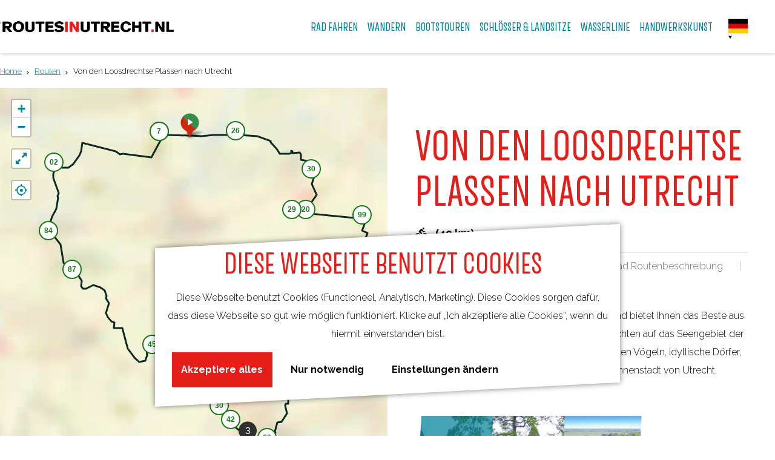

--- FILE ---
content_type: text/html; charset=UTF-8
request_url: https://www.routeninutrecht.de/routen/4135677377/von-den-loosdrechtse-plassen-nach-utrecht
body_size: 55730
content:
<!DOCTYPE html>

<html lang="de">
<head>
    <meta charset="utf-8">
    <meta http-equiv="X-UA-Compatible" content="IE=edge">
    <meta name="viewport" content="width=device-width, initial-scale=1.0">
    <meta name="theme-color" content="#0094ae">
    <meta name="msvalidate.01" content="0165B6DFBFDC76DB95E5AD1E4C980388" />
    <title>Von den Loosdrechtse Plassen nach Utrecht | RouteninUtrecht</title>

                                            <script>
                window.dataLayer = window.dataLayer || [];
                function gtag(){dataLayer.push(arguments);}

                gtag('consent', 'default', {
                    'ad_personalization': 'denied',
                    'ad_storage': 'denied',
                    'ad_user_data': 'denied',
                    'analytics_storage': 'denied',
                    'functionality_storage': 'denied',
                    'personalization_storage': 'denied',
                    'security_storage': 'granted',
                    'wait_for_update': 500
                });
                gtag('set', 'ads_data_redaction', true);
            </script>
                                    <!-- Google Tag Manager -->
            <script>(function(w,d,s,l,i){w[l]=w[l]||[];w[l].push(
                    {'gtm.start': new Date().getTime(),event:'gtm.js'}
                );var f=d.getElementsByTagName(s)[0],
                    j=d.createElement(s),dl=l!='dataLayer'?'&l='+l:'';j.async=true;j.src=
                    'https://www.googletagmanager.com/gtm.js?id='+i+dl;f.parentNode.insertBefore(j,f);
                })(window,document,'script','dataLayer','GTM-MTKSXSL');
            </script>
            <!-- End Google Tag Manager -->
                                

    
                        <link rel="alternate" href="https://www.routeninutrecht.de/routen/4135677377/von-den-loosdrechtse-plassen-nach-utrecht" hreflang="de"/>
            <link rel="alternate" href="https://www.routesinutrecht.nl/" hreflang="nl"/>
            <link rel="alternate" href="https://www.routesinutrecht.com/" hreflang="en"/>
        
            

    <link rel="canonical" href="https://www.routeninutrecht.de/routen/4135677377/von-den-loosdrechtse-plassen-nach-utrecht" />



            <meta name="description" content="Vom malerischen Oud-Loosdrecht fahren Sie mit dem Fahrrad ins lebendige Zentrum der Stadt Utrecht. Diese abwechslungsreiche Fahrradroute führt Sie durch Stadt und Umland.">
        
                                <meta property="og:title" content="Von den Loosdrechtse Plassen nach Utrecht" />
                                <meta property="og:description" content="Vom malerischen Oud-Loosdrecht fahren Sie mit dem Fahrrad ins lebendige Zentrum der Stadt Utrecht. Diese abwechslungsreiche Fahrradroute führt Sie durch Stadt und Umland." />
                                <meta property="og:url" content="https://www.routeninutrecht.de/routen/4135677377/von-den-loosdrechtse-plassen-nach-utrecht" />
                                <meta property="og:type" content="website" />
                                                <meta property="og:image" content="https://assets.plaece.nl/thumb/l7Xucth40nnLUZXBTAIS3nQ2R4NjIB5icfp4nK19pG4/resizing_type:fit/width:650/height:366/gravity:sm/aHR0cHM6Ly9hc3NldHMucGxhZWNlLm5sL29kcC11YmFzZS9pbWFnZS9mNDFlY2NkNDE0YTg2YzViOWZmZmQ1YWYzY2U2ODY5NzkyMzYyYmU2LmpwZw.jpg" />
                                                            <meta property="og:image" content="https://assets.plaece.nl/thumb/kTA5x88EAj052O0LBok65f8uxCVkq-7SoT1Uq7cDjTM/resizing_type:fit/width:650/height:366/gravity:sm/aHR0cHM6Ly9hc3NldHMucGxhZWNlLm5sL29kcC11YmFzZS9pbWFnZS9rZXJrLWJpai1mb3J0LWJsYXV3a2FwZWxfMjM2NTcyOTk5MC5qcGVn.jpeg" />
                                                            <meta property="og:image" content="https://assets.plaece.nl/thumb/rKGw6HYY6WVgtJFvfpzXjqOqnXxKMU-3BlhBJbt5z6k/resizing_type:fit/width:650/height:366/gravity:sm/aHR0cHM6Ly9hc3NldHMucGxhZWNlLm5sL29kcC11YmFzZS9pbWFnZS9kZS12ZWNodF8xNzY4MzM1NjA3LmpwZWc.jpeg" />
                        

                                <meta name="twitter:card" content="summary" />
                                <meta name="twitter:title" content="Von den Loosdrechtse Plassen nach Utrecht" />
                                <meta name="twitter:description" content="Vom malerischen Oud-Loosdrecht fahren Sie mit dem Fahrrad ins lebendige Zentrum der Stadt Utrecht. Diese abwechslungsreiche Fahrradroute führt Sie durch Stadt und Umland." />
            






    
        <link rel="apple-touch-icon-precomposed" sizes="57x57" href="/build/assets/apple-touch-icon-57x57.b1daf867b4058914e218.png"/>
<link rel="apple-touch-icon-precomposed" sizes="114x114" href="/build/assets/apple-touch-icon-114x114.e26ebdf7b3db663cf67b.png"/>
<link rel="apple-touch-icon-precomposed" sizes="72x72" href="/build/assets/apple-touch-icon-72x72.5d68ccf7d9444af7bec5.png"/>
<link rel="apple-touch-icon-precomposed" sizes="144x144" href="/build/assets/apple-touch-icon-144x144.180a75a7587953f146a9.png"/>
<link rel="apple-touch-icon-precomposed" sizes="60x60" href="/build/assets/apple-touch-icon-60x60.d02ddf0e849c77101b37.png"/>
<link rel="apple-touch-icon-precomposed" sizes="120x120" href="/build/assets/apple-touch-icon-120x120.7b3d035cfd9e5cf39247.png"/>
<link rel="apple-touch-icon-precomposed" sizes="76x76" href="/build/assets/apple-touch-icon-76x76.91832ab27d64a739c44b.png"/>
<link rel="apple-touch-icon-precomposed" sizes="152x152" href="/build/assets/apple-touch-icon-152x152.18dc25b35aa03fab798e.png"/>
<link rel="icon" type="image/png" href="/build/assets/favicon-196x196.311b8850edec209603ed.png" sizes="196x196"/>
<link rel="icon" type="image/png" href="/build/assets/favicon-96x96.8d9a7f561667c71f8932.png" sizes="96x96"/>
<link rel="icon" type="image/png" href="/build/assets/favicon-32x32.bf90a2cae09571bb180f.png" sizes="32x32"/>
<link rel="icon" type="image/png" href="/build/assets/favicon-16x16.625d71a868b6b513321d.png" sizes="16x16"/>
<link rel="icon" type="image/png" href="/build/assets/favicon-128.6f85858027e8524bf93c.png" sizes="128x128"/>
<meta name="application-name" content="RouteninUtrecht"/>
<meta name="msapplication-TileColor" content="#0094ae"/>
<meta name="msapplication-TileImage" content="/build/assets/mstile-144x144.180a75a7587953f146a9.png"/>
<meta name="msapplication-square70x70logo" content="/build/assets/mstile-70x70.6f85858027e8524bf93c.png"/>
<meta name="msapplication-square150x150logo" content="/build/assets/mstile-150x150.92a1944cc536631eb5b9.png"/>
<meta name="msapplication-wide310x150logo" content="/build/assets/mstile-310x150.59da778349d1779d3290.png"/>
<meta name="msapplication-square310x310logo" content="/build/assets/mstile-310x310.3f9b4cf79c7011af9ef2.png"/>


        <link rel="preconnect" href="https://fonts.gstatic.com/" crossorigin>
    <link href="https://fonts.googleapis.com/css?family=Raleway:300,400,700" rel="stylesheet">

            <link rel="stylesheet" href="/build/main.a43b378c24dd4bced6cb.css">
    <link rel="stylesheet" href="/build/main-print.f2fb0b44b10f0fca9b4f.css" media="print">


        <script src="/build/runtime.be20b94151ecf150b92b.bundle.js" defer></script>
<script src="/build/main.c3ff126f5e045dd4283b.bundle.js" defer></script>
<script>
  var odpClientApi = 'https\u003A\/\/www.routeninutrecht.de\/_client\/odp\/api';
  var clientFavorites = 'https\u003A\/\/www.routeninutrecht.de\/_client\/favorite';

</script>


        
    <script src="https://cdnjs.cloudflare.com/ajax/libs/jquery/2.1.4/jquery.min.js" integrity="sha512-AFwxAkWdvxRd9qhYYp1qbeRZj6/iTNmJ2GFwcxsMOzwwTaRwz2a/2TX225Ebcj3whXte1WGQb38cXE5j7ZQw3g==" crossorigin="anonymous" referrerpolicy="no-referrer"></script>
</head>

<body class="body--theme-default  is-odp-detail is-odp-route-detail" data-ga-value=4135677377                                                     data-has-no-pageparts="true"
             data-instant-intensity="viewport" data-cookie-bundle-enabled="true">
                                                    <!-- Google Tag Manager (noscript) -->
            <noscript>
                <iframe src="https://www.googletagmanager.com/ns.html?id=GTM-MTKSXSL"
                    height="0" width="0" style="display:none;visibility:hidden"></iframe>
            </noscript>
            <!-- End Google Tag Manager (noscript) -->
                        

        


                
    <header class="main-header navigation-is-closed">
        <a href="#main" class="header__skiplink">Direkt zum Hauptinhalt</a>
        <div class="container-fluid">
                            '
                                        <a href="/" class="main-header__logo">
            <img src="/build/assets/general/logo.59f190b820966829651c.png"
                    alt="RoutesinUtrecht Logo"
                    class="main-header__logo__img">
            <span class="sr-only">Gehen Sie zur Homepage</span>
        </a>
    

                <ul class="handles">
                                        
                                        
                                        
                    <li class="handles__item handles__item--navigation">
                <button class="handles__link handles__link--menu" aria-haspopup="dialog" aria-controls="main-nav"
                        aria-expanded="false">
                    <span class="handles__icon icon-font icon-fill-menu" title="Menü"
                            aria-hidden="true"></span>
                    <span class="handles__name">Menü</span>
                </button>
            </li>
            </ul>


                    <nav id="main-nav" class="main-header__nav main-nav" aria-label="Primär">
        <ul class="menu">
                                                                                                                            <li class="main-nav__parent-wrapper main-nav-parent__theme--default">
            <a href="/rad-fahren" class="main-nav__link main-nav__link-parent      main-nav-parent-link__theme--default"
                        
            
        >
                    <span class="main-nav__link-title button-content--reset">Rad Fahren</span>
                                                                                                </a>
        </li>
                                                                                                                            <li class="main-nav__parent-wrapper main-nav-parent__theme--default">
            <a href="/wandern" class="main-nav__link main-nav__link-parent      main-nav-parent-link__theme--default"
                        
            
        >
                    <span class="main-nav__link-title button-content--reset">Wandern</span>
                                                                                                </a>
        </li>
                                                                                                                            <li class="main-nav__parent-wrapper main-nav-parent__theme--default">
            <a href="/bootstouren" class="main-nav__link main-nav__link-parent      main-nav-parent-link__theme--default"
                        
            
        >
                    <span class="main-nav__link-title button-content--reset">Bootstouren</span>
                                                                                                </a>
        </li>
                                                                                                                            <li class="main-nav__parent-wrapper main-nav-parent__theme--default">
            <a href="/schlosser-landsitze" class="main-nav__link main-nav__link-parent      main-nav-parent-link__theme--default"
                        
            
        >
                    <span class="main-nav__link-title button-content--reset">Schlösser &amp; Landsitze</span>
                                                                                                </a>
        </li>
                                                                                                                            <li class="main-nav__parent-wrapper main-nav-parent__theme--default">
            <a href="/wasserlinie" class="main-nav__link main-nav__link-parent      main-nav-parent-link__theme--default"
                        
            
        >
                    <span class="main-nav__link-title button-content--reset">Wasserlinie</span>
                                                                                                </a>
        </li>
                                                                                                                            <li class="main-nav__parent-wrapper main-nav-parent__theme--default">
            <a href="/handwerkskunst" class="main-nav__link main-nav__link-parent      main-nav-parent-link__theme--default"
                        
            
        >
                    <span class="main-nav__link-title button-content--reset">Handwerkskunst</span>
                                                                                                </a>
        </li>
                                                                                                        </ul>
    </nav>
    <div class="main-nav__overlay"></div>


                    

                                                <nav class="language-nav" data-a11y="close" aria-labelledby="language-nav-switcher" translate="no">
                            <span id="language-nav-switcher" class="sr-only">
                    Sprache auswählen
                    <span class="sr-only" aria-current="true">Aktuelle Sprache: Deutsch</span>
                </span>
                                        <button class="language-nav__item language-nav__item--de language-nav__active-lang"
                        aria-expanded="false" aria-controls="language-nav__items" aria-haspopup="true"
                        aria-labelledby="language-nav-switcher">
                    <span class="language-nav__text" aria-hidden="true">de</span>
                </button>
                <span class="language-nav__item language-nav__item--de language-nav__active-lang" aria-labelledby="language-nav-switcher">
                    <span class="language-nav__text" aria-hidden="true">de</span>
                </span>
                                        <div id="language-nav__items" class="language-nav__items">
                                                                                                        <a href="https://www.routesinutrecht.nl/"
                                   class="language-nav__item language-nav__item--nl language-nav__link"
                                   lang="nl" hreflang="nl">
                                                                            <span class="language-nav__text" aria-hidden="true">nl</span>
                                                                                                                <span class="sr-only">Ga naar de Nederlandse pagina</span>
                                                                    </a>
                                                                                                                                                            <a href="https://www.routesinutrecht.com/"
                                   class="language-nav__item language-nav__item--en language-nav__link"
                                   lang="en" hreflang="en">
                                                                            <span class="language-nav__text" aria-hidden="true">en</span>
                                                                                                                <span class="sr-only">Go to the English page</span>
                                                                    </a>
                                                                                        </div>
                    </nav>
    

            <div class="main-nav__overlay"></div>
        </div>
    </header>

    
        <main id="main">
                                                            <nav class="breadcrumb container-fluid" aria-label="Brotkrumenweg">
            <ol vocab="https://schema.org/" typeof="BreadcrumbList" class="breadcrumb__list list--reset">
                                                                                        <li property="itemListElement" typeof="ListItem" class="breadcrumb__item list-item--reset">
                                <a property="item" typeof="WebPage"
                                        href="/"
                                        class="breadcrumb__link" >
                                        <span property="name" class="breadcrumb__name">Home</span></a>
                                <meta property="position" content="1">
                            </li>
                                                                                                <li property="itemListElement" typeof="ListItem" class="breadcrumb__item list-item--reset">
                                <a property="item" typeof="WebPage"
                                        href="/routen"
                                        class="breadcrumb__link" >
                                        <span property="name" class="breadcrumb__name">Routen</span></a>
                                <meta property="position" content="2">
                            </li>
                                                                                                <li property="itemListElement" typeof="ListItem" class="breadcrumb__item list-item--reset">
                                <a property="item" typeof="WebPage"
                                        href="/routen/4135677377/von-den-loosdrechtse-plassen-nach-utrecht"
                                        class="breadcrumb__link" aria-current="page">
                                        <span property="name" class="breadcrumb__name">Von den Loosdrechtse Plassen nach Utrecht</span></a>
                                <meta property="position" content="3">
                            </li>
                                                                        </ol>
        </nav>
    
            
        
                
            

    <div class="odp-detail-container odp-detail-container--full-mf odp-detail-container--full-mf--route">
        <script type="application/ld+json">{
    "@context": "http://schema.org",
    "name": "Von den Loosdrechtse Plassen nach Utrecht",
    "description": "Vom malerischen Oud-Loosdrecht fahren Sie mit dem Fahrrad ins lebendige Zentrum der Stadt Utrecht. Diese abwechslungsreiche Fahrradroute f\u00fchrt Sie durch Stadt und Umland.",
    "image": "https://assets.plaece.nl/odp-ubase/image/f41eccd414a86c5b9fffd5af3ce6869792362be6.jpg",
    "@type": "Place",
    "address": {
        "@type": "PostalAddress",
        "addressCountry": "NL",
        "postalCode": "1231 LW",
        "streetAddress": "Oud Loosdrechtsedijk 185",
        "addressLocality": "Loosdrecht"
    },
    "geo": {
        "latitude": 52.206507,
        "longitude": 5.082714,
        "@type": "GeoCoordinates"
    }
}</script>
                        <script>
          window.dataLayer = window.dataLayer || [];
          window.dataLayer.push({"categories":["cycling-recreational"],"city":"Loosdrecht"});
        </script>
    

        
                <div class="item-details general-content-fullscreen">
            <ul class="mobile-navigation mobile-navigation--footer mobile-navigation--route">
                    <li class="mobile-navigation__item mobile-navigation__item--about mobile-navigation__item--active">
                <button class="mobile-navigation__link button--reset" data-go-to="about">
                    <span class="button-content--reset mobile-navigation__item-icon icon-font icon-fill-eye" aria-hidden="true"></span>
                    <span class="button-content--reset mobile-navigation__item-text">Über die Route</span>
                </button>
            </li>
                                            <li class="mobile-navigation__item mobile-navigation__item--directions">
                    <button class="mobile-navigation__link button--reset" data-go-to="directions">
                        <span class="button-content--reset mobile-navigation__item-icon icon-font icon-fill-signpost" aria-hidden="true"></span>
                        <span class="button-content--reset mobile-navigation__item-text">Beschreibung</span>
                    </button>
                </li>
                                                        <li class="mobile-navigation__item mobile-navigation__item--waypoints">
                    <button class="mobile-navigation__link button--reset" data-go-to="waypoints">
                        <span class="button-content--reset mobile-navigation__item-icon icon-font icon-fill-waypoints" aria-hidden="true"></span>
                        <span class="button-content--reset mobile-navigation__item-text">Wegpunkte</span>
                    </button>
                </li>
                                        <li class="mobile-navigation__item mobile-navigation__item--map">
                <button class="mobile-navigation__link button--reset" data-go-to="map">
                    <span class="button-content--reset mobile-navigation__item-icon icon-font icon-fill-map" aria-hidden="true"></span>
                    <span class="button-content--reset mobile-navigation__item-text">Karte</span>
                </button>
            </li>
            </ul>


        <div class="general-content__left item-has-no-files item-has-files-on-mobile">
                                <div class="splide__carousel item-carousel">
            <div class="splide splide__main item-carousel__container"
                                                    data-splide='{
                        "type":"loop",
                        "live":false,
                        "arrows":true,
                        "pagination":true,
                        "flickPower":200,
                        "video": {
                            "autoplay": true,
                            "mute": true,
                            "playerOptions": {
                                "vimeo": {
                                    "controls": "1"
                                },
                                "youtube": {
                                    "controls": "1"
                                }
                            }
                        },
                        "soundcloud": {
                            "autoplay": true
                        },
                        "drag":true
                            ,"i18n": {
        "prev": "Vorherige Folie"
        ,"next": "Nächste Folie"
        ,"first": "Gehe zur ersten Folie"
        ,"last": "Zur letzten Folie gehen"
        ,"slideX": "Gehe zu Folie %s"
        ,"pageX": "Gehe zu Seite %s"
        ,"play": "Autoplay starten"
        ,"pause": "Autoplay pausieren"
        ,"carousel": "karussell"
        ,"select": "Wählen Sie eine Folie aus, die angezeigt werden soll"
        ,"slide": "folie"
        ,"slideLabel": "%s von %s"
        ,"playVideo": "Video abspielen"
    }
    
                    }'>
                                                                                            <div class="splide__arrows item-carousel__arrows ">
            <button type="button" class="splide__arrow splide__arrow--prev item-carousel__arrow item-carousel__arrow--prev icon-font icon-fill-chevron-left" data-ga-category="click" data-ga-label="navigation" data-ga-action="prev"></button>
                        <button type="button" class="splide__arrow splide__arrow--next item-carousel__arrow item-carousel__arrow--next icon-font icon-fill-chevron-right" data-ga-category="click" data-ga-label="navigation" data-ga-action="next"></button>
        </div>
    
                                                                        <div class="splide__track item-carousel__track">
                        <ul class="splide__list item-carousel__list">
                                                                                                                                                                                                                                                                                                        <li class="splide__slide item-carousel__item-container file-image">
                                                                                                                                                                                <picture class="img__wrapper img--theme-default item-carousel__item" >
                                                                                                                                <source type="image/webp" srcset="https://assets.plaece.nl/thumb/rVXizD27Dltz1MejRydn8WrcrVcBGP__zqFAagr036k/resizing_type:fit/width:960/height:0/gravity:sm/enlarge:0/aHR0cHM6Ly9hc3NldHMucGxhZWNlLm5sL29kcC11YmFzZS9pbWFnZS9mNDFlY2NkNDE0YTg2YzViOWZmZmQ1YWYzY2U2ODY5NzkyMzYyYmU2LmpwZw.webp" media="(max-width: 500px)">
                                                                <source srcset="https://assets.plaece.nl/thumb/V08dg2hL5E8TRUxWWN9hK7hg12zTRbkEsyoA3YxifNc/resizing_type:fit/width:960/height:0/gravity:sm/enlarge:0/aHR0cHM6Ly9hc3NldHMucGxhZWNlLm5sL29kcC11YmFzZS9pbWFnZS9mNDFlY2NkNDE0YTg2YzViOWZmZmQ1YWYzY2U2ODY5NzkyMzYyYmU2LmpwZw.jpg" media="(max-width: 500px)">
                                                                                                                                <source type="image/webp" srcset="https://assets.plaece.nl/thumb/96xTxHFqcvtkvxQBXh1DixyxVq-6de7lv9IoDhodOYw/resizing_type:fit/width:1280/height:0/gravity:sm/enlarge:0/aHR0cHM6Ly9hc3NldHMucGxhZWNlLm5sL29kcC11YmFzZS9pbWFnZS9mNDFlY2NkNDE0YTg2YzViOWZmZmQ1YWYzY2U2ODY5NzkyMzYyYmU2LmpwZw.webp" media="(max-width: 1079px)">
                                                                <source srcset="https://assets.plaece.nl/thumb/PH0cjgCsXjbZkpcJywT93HKo3r_7R_DIEUmBk01bE9U/resizing_type:fit/width:1280/height:0/gravity:sm/enlarge:0/aHR0cHM6Ly9hc3NldHMucGxhZWNlLm5sL29kcC11YmFzZS9pbWFnZS9mNDFlY2NkNDE0YTg2YzViOWZmZmQ1YWYzY2U2ODY5NzkyMzYyYmU2LmpwZw.jpg" media="(max-width: 1079px)">
                                                                                                                                <source type="image/webp" srcset="https://assets.plaece.nl/thumb/_fp163GBkMlJP_UwcPlBxdFOwvtIJgRONC7Exs8olzk/resizing_type:fit/width:1580/height:0/gravity:sm/enlarge:0/aHR0cHM6Ly9hc3NldHMucGxhZWNlLm5sL29kcC11YmFzZS9pbWFnZS9mNDFlY2NkNDE0YTg2YzViOWZmZmQ1YWYzY2U2ODY5NzkyMzYyYmU2LmpwZw.webp">
                                                                <source srcset="https://assets.plaece.nl/thumb/bxrsAniRU6UPQevXSyqz9l1JjaXMp4CL2jWiMFFxWmI/resizing_type:fit/width:1580/height:0/gravity:sm/enlarge:0/aHR0cHM6Ly9hc3NldHMucGxhZWNlLm5sL29kcC11YmFzZS9pbWFnZS9mNDFlY2NkNDE0YTg2YzViOWZmZmQ1YWYzY2U2ODY5NzkyMzYyYmU2LmpwZw.jpg">
                                <img src="https://assets.plaece.nl/thumb/V08dg2hL5E8TRUxWWN9hK7hg12zTRbkEsyoA3YxifNc/resizing_type:fit/width:960/height:0/gravity:sm/enlarge:0/aHR0cHM6Ly9hc3NldHMucGxhZWNlLm5sL29kcC11YmFzZS9pbWFnZS9mNDFlY2NkNDE0YTg2YzViOWZmZmQ1YWYzY2U2ODY5NzkyMzYyYmU2LmpwZw.jpg"
                    class="img__main " alt="" 
                        >
            </picture>
                                            </li>
                                                                                                                                                                                                                                                                                                                                                                                                                    <li class="splide__slide item-carousel__item-container file-image">
                                                                                                                                                                                <picture class="img__wrapper img--theme-default item-carousel__item" >
                                                                                                                                <source type="image/webp" srcset="https://assets.plaece.nl/thumb/H-nPlmxLtiHWpvSx3dbZjjtQu8WUysZanS_Dmxo9AcU/resizing_type:fit/width:960/height:0/gravity:sm/enlarge:0/aHR0cHM6Ly9hc3NldHMucGxhZWNlLm5sL29kcC11YmFzZS9pbWFnZS9rZXJrLWJpai1mb3J0LWJsYXV3a2FwZWxfMjM2NTcyOTk5MC5qcGVn.webp" media="(max-width: 500px)">
                                                                <source srcset="https://assets.plaece.nl/thumb/2UYZXQfTDsPCloODO8jf-JrBxJ66G6MaY8_HLDBauBc/resizing_type:fit/width:960/height:0/gravity:sm/enlarge:0/aHR0cHM6Ly9hc3NldHMucGxhZWNlLm5sL29kcC11YmFzZS9pbWFnZS9rZXJrLWJpai1mb3J0LWJsYXV3a2FwZWxfMjM2NTcyOTk5MC5qcGVn.jpeg" media="(max-width: 500px)">
                                                                                                                                <source type="image/webp" srcset="https://assets.plaece.nl/thumb/gP0tKSjSH8IQtxqFO1KINzAfQJAcidPKOlYk7TmxEDE/resizing_type:fit/width:1280/height:0/gravity:sm/enlarge:0/aHR0cHM6Ly9hc3NldHMucGxhZWNlLm5sL29kcC11YmFzZS9pbWFnZS9rZXJrLWJpai1mb3J0LWJsYXV3a2FwZWxfMjM2NTcyOTk5MC5qcGVn.webp" media="(max-width: 1079px)">
                                                                <source srcset="https://assets.plaece.nl/thumb/ZOptt0OJt71oyj2SOeovdXlb28SianVHCvlRKtZSmZk/resizing_type:fit/width:1280/height:0/gravity:sm/enlarge:0/aHR0cHM6Ly9hc3NldHMucGxhZWNlLm5sL29kcC11YmFzZS9pbWFnZS9rZXJrLWJpai1mb3J0LWJsYXV3a2FwZWxfMjM2NTcyOTk5MC5qcGVn.jpeg" media="(max-width: 1079px)">
                                                                                                                                <source type="image/webp" srcset="https://assets.plaece.nl/thumb/dHaRArTRkAy0eAlhB21OBRtdb1vWg6BykZRz-_j4P-E/resizing_type:fit/width:1580/height:0/gravity:sm/enlarge:0/aHR0cHM6Ly9hc3NldHMucGxhZWNlLm5sL29kcC11YmFzZS9pbWFnZS9rZXJrLWJpai1mb3J0LWJsYXV3a2FwZWxfMjM2NTcyOTk5MC5qcGVn.webp">
                                                                <source srcset="https://assets.plaece.nl/thumb/LiSvAqaxyuCGLNmWNKGc7om5yad4AGnV1oR2w-GV00A/resizing_type:fit/width:1580/height:0/gravity:sm/enlarge:0/aHR0cHM6Ly9hc3NldHMucGxhZWNlLm5sL29kcC11YmFzZS9pbWFnZS9rZXJrLWJpai1mb3J0LWJsYXV3a2FwZWxfMjM2NTcyOTk5MC5qcGVn.jpeg">
                                <img src="https://assets.plaece.nl/thumb/2UYZXQfTDsPCloODO8jf-JrBxJ66G6MaY8_HLDBauBc/resizing_type:fit/width:960/height:0/gravity:sm/enlarge:0/aHR0cHM6Ly9hc3NldHMucGxhZWNlLm5sL29kcC11YmFzZS9pbWFnZS9rZXJrLWJpai1mb3J0LWJsYXV3a2FwZWxfMjM2NTcyOTk5MC5qcGVn.jpeg"
                    class="img__main " alt="" loading="lazy"
                        >
            </picture>
                                            </li>
                                                                                                                                                                                                                                                                                                                                                                                                                    <li class="splide__slide item-carousel__item-container file-image">
                                                                                                                                                                                <picture class="img__wrapper img--theme-default item-carousel__item" >
                                                                                                                                <source type="image/webp" srcset="https://assets.plaece.nl/thumb/2JaKvp3aoN4m-Ef1WeOwrvfZXSnh82Z_QexWa_1bOGw/resizing_type:fit/width:960/height:0/gravity:sm/enlarge:0/aHR0cHM6Ly9hc3NldHMucGxhZWNlLm5sL29kcC11YmFzZS9pbWFnZS9kZS12ZWNodF8xNzY4MzM1NjA3LmpwZWc.webp" media="(max-width: 500px)">
                                                                <source srcset="https://assets.plaece.nl/thumb/yRMmwkGTMuY1hmMvvs0YoXsIQE8oWBbn9aGAqlLc4rg/resizing_type:fit/width:960/height:0/gravity:sm/enlarge:0/aHR0cHM6Ly9hc3NldHMucGxhZWNlLm5sL29kcC11YmFzZS9pbWFnZS9kZS12ZWNodF8xNzY4MzM1NjA3LmpwZWc.jpeg" media="(max-width: 500px)">
                                                                                                                                <source type="image/webp" srcset="https://assets.plaece.nl/thumb/Gx1coKi8-HBFjOxMMrKlXIUkM37nJqe2IGbx747vXUQ/resizing_type:fit/width:1280/height:0/gravity:sm/enlarge:0/aHR0cHM6Ly9hc3NldHMucGxhZWNlLm5sL29kcC11YmFzZS9pbWFnZS9kZS12ZWNodF8xNzY4MzM1NjA3LmpwZWc.webp" media="(max-width: 1079px)">
                                                                <source srcset="https://assets.plaece.nl/thumb/NYeYOyfUZf2Kv4uO6Fr9bbI4b1XC_w7LZEctBX9JICY/resizing_type:fit/width:1280/height:0/gravity:sm/enlarge:0/aHR0cHM6Ly9hc3NldHMucGxhZWNlLm5sL29kcC11YmFzZS9pbWFnZS9kZS12ZWNodF8xNzY4MzM1NjA3LmpwZWc.jpeg" media="(max-width: 1079px)">
                                                                                                                                <source type="image/webp" srcset="https://assets.plaece.nl/thumb/OSQC3oMS1ibaRoX3OgMV0A0-yI66PSPEzRnLotTuE-A/resizing_type:fit/width:1580/height:0/gravity:sm/enlarge:0/aHR0cHM6Ly9hc3NldHMucGxhZWNlLm5sL29kcC11YmFzZS9pbWFnZS9kZS12ZWNodF8xNzY4MzM1NjA3LmpwZWc.webp">
                                                                <source srcset="https://assets.plaece.nl/thumb/JTW8pySa27U2tXpGopANMcUgyaVSJKh2bPQwh-DSKHY/resizing_type:fit/width:1580/height:0/gravity:sm/enlarge:0/aHR0cHM6Ly9hc3NldHMucGxhZWNlLm5sL29kcC11YmFzZS9pbWFnZS9kZS12ZWNodF8xNzY4MzM1NjA3LmpwZWc.jpeg">
                                <img src="https://assets.plaece.nl/thumb/yRMmwkGTMuY1hmMvvs0YoXsIQE8oWBbn9aGAqlLc4rg/resizing_type:fit/width:960/height:0/gravity:sm/enlarge:0/aHR0cHM6Ly9hc3NldHMucGxhZWNlLm5sL29kcC11YmFzZS9pbWFnZS9kZS12ZWNodF8xNzY4MzM1NjA3LmpwZWc.jpeg"
                    class="img__main " alt="" loading="lazy"
                        >
            </picture>
                                            </li>
                                                                                                                                                                </ul>
                    </div>
                            </div>
        </div>
    
                                                                
                                                    
        <section class="poi-route-map-wrapper item-map poi-route-map-wrapper--has-locate-control" aria-label="Karte">
                            <script src="https://itemwidgetmap.plaece.nl/map.js?apiUrl=https://api.ubase.nl/api/1.3"></script>
                <div id="route-map" class="map-container map-route ">
                    <a href="#map-skip-route-map" class="leaflet__skiplink">Tabulator-Stops in der Karte überspringen</a>
                </div>
                <span id="map-skip-route-map"></span>
                                        <script>
                                        var ODPmap = new ODP.map('route-map', {"startZoom":14,"locateControl":{"enabled":true,"position":"topleft","icon":["locatecontrol__icon icon-font icon-fill-crosshair"],"label":"Auf Karte anzeigen","notFound":"Dein Standort wurde nicht gefunden"},"minZoom":2,"maxZoom":18,"center":[52.206507,5.082714],"attribution":"Powered by Esri | Esri, HERE, Garmin, USGS, Intermap, INCREMENT P, NRCAN, Esri Japan, METI, Esri China (Hong Kong), NOSTRA, \u00a9 OpenStreetMap contributors, and the GIS User Community","fullscreenControl":true,"tilesUrl":"https:\/\/{s}.tile.openstreetmap.org\/{z}\/{x}\/{y}.png"}),
                        ODProute = new ODP.route(37340, {
                          apiUri: 'https\u003A\/\/www.routeninutrecht.de\/odp\/api',
                          autoPan: true,
                          polyline: {
                            color: '#0C2A20',
                            weight: 3
                          },
                          popupTemplate: {
                            startPoint: '<h3 class="leaflet-popup-content__text leaflet-popup-content__title">Startpunkt</h3>',
                            endPoint: '<h3 class="leaflet-popup-content__text leaflet-popup-content__title">Endpunkt</h3>'
                          },
                          displayStartPoint: false,
                          displayEndPoint: false,
                          markerColor: {
                            startPoint: 'darkgreen',
                            endPoint: 'red'
                          }
                        });
                    ODPmap.loadRoute(ODProute);
                                        </script>
                                                                            </section>
    
        </div>
            

        <div class="general-content__right">
                <h1 class="item__title">Von den Loosdrechtse Plassen nach Utrecht</h1>


                        
                        <div class="route-detail__compact-information tiles--text">
                    <span class="route-detail__compact-information--line">
                        <span class="route-detail__compact-information-info route-detail__compact-information-info--type">
                                                                                                                                            <span class="icon icon-font icon-odp-route icon-odp-cycling-recreational " role="img" aria-label="Erholsam"></span>
    
                                                                                    </span>

                        
                                                    <span class="route-detail__compact-information-info route-detail__compact-information-info--distance">
                                (49 km)
                            </span>
                                            </span>

                                    
                                                                                                    
                                                                                        </div>
            <div class="actionbar__container">
                                                <div class="actionbar " data-item-id="37340">
            <hr class="actionbar__hr"/>
            <ul class="actionbar__actions list--reset">                                                                                            <li class="actionbar__action actionbar__action--favorite">            <button class="actionbar__action-link favorite__button button--reset" data-favorite-toggle>
                                    <span class="button-content--reset favorite__content--add">
                        <span class="actionbar__action-icon favorite__add-icon icon-font icon-fill-heart2" title="Zu Favoriten hinzufügen" aria-hidden="true"></span>
                        <span data-ga-category="item-misc" data-ga-action="misc-fav-add" class="actionbar__action-description favorite__add-description" data-ga-label="Von den Loosdrechtse Plassen nach Utrecht" aria-hidden="true">Zu Favoriten hinzufügen</span>
                        <span class="sr-only">Zu Favoriten hinzufügen</span>
                    </span>
                                                    <span class="button-content--reset favorite__content--remove">
                        <span class="actionbar__action-icon favorite__remove-icon icon-font icon-fill-heart favorite__content--remove" title="Favorit löschen" aria-hidden="true"></span>
                        <span data-ga-category="item-misc" data-ga-action="misc-fav-remove" class="actionbar__action-description favorite__remove-description favorite__content--remove" data-ga-label="Von den Loosdrechtse Plassen nach Utrecht" aria-hidden="true">Favorit löschen</span>
                        <span class="sr-only">Favorit löschen</span>
                    </span>
                            </button>
        </li>    
                                                                                                                                            <li class="actionbar__action actionbar__action--download">        <button data-modal-ajax="/de/booklet/route/von-den-loosdrechtse-plassen-nach-utrecht"
                class="actionbar__action-link actionbar__action-link--download button--reset button--link"
                aria-haspopup="dialog" aria-label="Druck Route PDF">
            <span class="actionbar__action-icon icon-font icon-fill-download button-content--reset"
                  aria-hidden="true"></span>
            <span data-ga-category="item-misc" data-ga-action="misc-route-download-popup"
                  class="actionbar__action-description button-content--reset"
                  data-ga-label="Von den Loosdrechtse Plassen nach Utrecht">Download Routenbeschreibung</span>
        </button>
        </li>                
                                                </ul>        </div>
    

                                    <a href="https://api.ubase.nl/route/download/37340/gpx" target="_blank" class="actionbar__action-link">
                        <span class="actionbar__action-icon icon-font icon-fill-download" aria-hidden="true"></span>
                        <span data-ga-category="item-misc" data-ga-action="misc-gpx-download"
                              class="actionbar__action-description"
                              data-ga-label="Von den Loosdrechtse Plassen nach Utrecht">GPX</span>
                    </a>
                
                                <div class="actionbar__actions--extra" data-class-toggle-container="social-share-visible">
                        
                        <button class="actionbar__action actionbar__action--social-share button--reset" aria-expanded="false"
            aria-controls="actionbar__social-icons" aria-haspopup="true" data-class-toggle-source="social-share-visible"
            aria-label="Teilen Sie diese Route on social media">
        <span class="actionbar__action-icon icon-font icon-fill-share1" aria-hidden="true"></span>
        <span class="actionbar__action-description">Teilen</span>
    </button>
    <div id="actionbar__social-icons" class="actionbar__social-icons" data-class-toggle-target="social-share-visible">
                    <div class="social-share">
                        <div class="social social__share">
                                                                                                                                            <a href="https://www.facebook.com/sharer.php?u=https://www.routeninutrecht.de/routen/4135677377/von-den-loosdrechtse-plassen-nach-utrecht&amp;title=" onclick="window.open(this.href, 'socialSharePopup',
'width=500,height=500,toolbar=1,resizable=1'); return false;" class="social__link"
                                    data-social="facebook"
                                    data-ga-category="share"
                                    data-ga-label="https%3A%2F%2Fwww.routeninutrecht.de%2Frouten%2F4135677377%2Fvon-den-loosdrechtse-plassen-nach-utrecht"
                                    data-ga-action="facebook">
                                                                    <span class="social__icon icon-font icon-fill-facebook"
                                            aria-hidden="true"></span>
                                                                                                    <span class="social__name">Diese Seite teilen auf Facebook</span>
                                                            </a>
                                                                                                                                                        <a href="https://pinterest.com/pin/create/button/?url=https://www.routeninutrecht.de/routen/4135677377/von-den-loosdrechtse-plassen-nach-utrecht&amp;description=" onclick="window.open(this.href, 'socialSharePopup',
'width=500,height=500,toolbar=1,resizable=1'); return false;" class="social__link"
                                    data-social="pinterest"
                                    data-ga-category="share"
                                    data-ga-label="https%3A%2F%2Fwww.routeninutrecht.de%2Frouten%2F4135677377%2Fvon-den-loosdrechtse-plassen-nach-utrecht"
                                    data-ga-action="pinterest">
                                                                    <span class="social__icon icon-font icon-fill-pinterest"
                                            aria-hidden="true"></span>
                                                                                                    <span class="social__name">Diese Seite teilen auf Pinterest</span>
                                                            </a>
                                                                                                                                                        <a href="https://twitter.com/share?text=&amp;url=https://www.routeninutrecht.de/routen/4135677377/von-den-loosdrechtse-plassen-nach-utrecht" onclick="window.open(this.href, 'socialSharePopup',
'width=500,height=500,toolbar=1,resizable=1'); return false;" class="social__link"
                                    data-social="x"
                                    data-ga-category="share"
                                    data-ga-label="https%3A%2F%2Fwww.routeninutrecht.de%2Frouten%2F4135677377%2Fvon-den-loosdrechtse-plassen-nach-utrecht"
                                    data-ga-action="x">
                                                                    <span class="social__icon icon-font icon-fill-x"
                                            aria-hidden="true"></span>
                                                                                                    <span class="social__name">Diese Seite teilen auf X</span>
                                                            </a>
                                                                                                                                                        <a href="mailto:?body=https://www.routeninutrecht.de/routen/4135677377/von-den-loosdrechtse-plassen-nach-utrecht&amp;subject="  class="social__link"
                                    data-social="email"
                                    data-ga-category="share"
                                    data-ga-label="https%3A%2F%2Fwww.routeninutrecht.de%2Frouten%2F4135677377%2Fvon-den-loosdrechtse-plassen-nach-utrecht"
                                    data-ga-action="email">
                                                                    <span class="social__icon icon-font icon-fill-email"
                                            aria-hidden="true"></span>
                                                                                                    <span class="social__name">Diese Seite teilen auf Email</span>
                                                            </a>
                                                                                                                                                        <a href="https://api.whatsapp.com/send?text=+https://www.routeninutrecht.de/routen/4135677377/von-den-loosdrechtse-plassen-nach-utrecht" onclick="window.open(this.href, 'socialSharePopup',
'width=500,height=500,toolbar=1,resizable=1'); return false;" class="social__link"
                                    data-social="whatsapp"
                                    data-ga-category="share"
                                    data-ga-label="https%3A%2F%2Fwww.routeninutrecht.de%2Frouten%2F4135677377%2Fvon-den-loosdrechtse-plassen-nach-utrecht"
                                    data-ga-action="whatsapp">
                                                                    <span class="social__icon icon-font icon-fill-whatsapp"
                                            aria-hidden="true"></span>
                                                                                                    <span class="social__name">Diese Seite teilen auf WhatsApp</span>
                                                            </a>
                                                                                                                            </div>
        </div>
    
    </div>

                </div>
            </div>
                                            <div class="item-details__long-description-wrapper item-details__block" data-class-toggle-container="item-details__long-description-wrapper--show-more" >
            <div class="item-details__long-description" data-class-toggle-target="item-details__long-description-wrapper--show-more">
                                    <div id="item-short-description" class="item-details__long-description__short">
                        <p>Die attraktive Kombination aus Stadt und Umland bietet Ihnen das Beste aus beiden Welten. Auf Sie warten einmalige Aussichten auf das Seengebiet der Loosdrechtse Plassen mit Schilffeldern und vielen Vögeln, idyllische Dörfer, beeindruckende Schlösser und die lebendige Innenstadt von Utrecht.</p>
                    </div>
                            </div>
                                                </div>
    
                                                            <div class="item-details__media-block-list-wrapper item-details__block">
                                        <h2 class="item-details__heading item-details__heading-media-block">Hier schon mal ein Vorgeschmack</h2>
                                                        <ul class="item-lightbox__item-container file-image tiles--media-detail"
                        data-count="3">
                                                                                                                                                                                                                                                                                        <li class="item-lightbox__item-link item-lightbox__item-link--image image-link button--reset">
                                                                                                                                                                                        <div class="button-content--reset item-lightbox__item-container-overlay">
                                                        <span>Schau mal rein</span>
                                                    </div>
                                                                                                                                                                                                                                                                                                                                                                                                                                                        <picture class="img__wrapper img--theme-default button-content--reset item-lightbox__image" >
                                                                                                                                <source type="image/webp" srcset="https://assets.plaece.nl/thumb/h9cqO9ZiFrjJ_p05YMeybp6rZKNkIeFFirPD7KRF4Tk/resizing_type:fit/width:640/height:0/gravity:sm/enlarge:0/aHR0cHM6Ly9hc3NldHMucGxhZWNlLm5sL29kcC11YmFzZS9pbWFnZS9mNDFlY2NkNDE0YTg2YzViOWZmZmQ1YWYzY2U2ODY5NzkyMzYyYmU2LmpwZw.webp">
                                                                <source srcset="https://assets.plaece.nl/thumb/rbZx40IQLJwfalcLLsgYf6KtvhlsIYG3TwbrupwgGik/resizing_type:fit/width:640/height:0/gravity:sm/enlarge:0/aHR0cHM6Ly9hc3NldHMucGxhZWNlLm5sL29kcC11YmFzZS9pbWFnZS9mNDFlY2NkNDE0YTg2YzViOWZmZmQ1YWYzY2U2ODY5NzkyMzYyYmU2LmpwZw.jpg">
                                <img src="https://assets.plaece.nl/thumb/rbZx40IQLJwfalcLLsgYf6KtvhlsIYG3TwbrupwgGik/resizing_type:fit/width:640/height:0/gravity:sm/enlarge:0/aHR0cHM6Ly9hc3NldHMucGxhZWNlLm5sL29kcC11YmFzZS9pbWFnZS9mNDFlY2NkNDE0YTg2YzViOWZmZmQ1YWYzY2U2ODY5NzkyMzYyYmU2LmpwZw.jpg"
                    class="img__main " alt="" loading="lazy"
                        >
            </picture>
                                                                                                                                                                                                                        <button class="link-overlay button--reset"
                                                        data-modal-target="#impression__carousel__template"
                                                        data-modal-lightbox="#impression__carousel"
                                                        data-modal-lightbox-index="0"
                                                        aria-haspopup="dialog">
                                                    <span class="sr-only">Popup mit Bild öffnen </span>
                                                </button>
                                                                                                                        </li>
                                                                                                                                                                                                                                                                                                                                                                            <li class="item-lightbox__item-link item-lightbox__item-link--image image-link button--reset">
                                                                                                                                                                                                                                                                                                                                                                                                                                                                                                                                            <picture class="img__wrapper img--theme-default button-content--reset item-lightbox__image" >
                                                                                                                                <source type="image/webp" srcset="https://assets.plaece.nl/thumb/IVoqu81FLAiUJQ_sBrpQfcy0e5Rdih-2RCUlcBw4UrA/resizing_type:fit/width:640/height:0/gravity:sm/enlarge:0/aHR0cHM6Ly9hc3NldHMucGxhZWNlLm5sL29kcC11YmFzZS9pbWFnZS9rZXJrLWJpai1mb3J0LWJsYXV3a2FwZWxfMjM2NTcyOTk5MC5qcGVn.webp">
                                                                <source srcset="https://assets.plaece.nl/thumb/3wIGUw2DomjSpjSuC7AKJ1bNtUzunxMQjaoTOr1XJVg/resizing_type:fit/width:640/height:0/gravity:sm/enlarge:0/aHR0cHM6Ly9hc3NldHMucGxhZWNlLm5sL29kcC11YmFzZS9pbWFnZS9rZXJrLWJpai1mb3J0LWJsYXV3a2FwZWxfMjM2NTcyOTk5MC5qcGVn.jpeg">
                                <img src="https://assets.plaece.nl/thumb/3wIGUw2DomjSpjSuC7AKJ1bNtUzunxMQjaoTOr1XJVg/resizing_type:fit/width:640/height:0/gravity:sm/enlarge:0/aHR0cHM6Ly9hc3NldHMucGxhZWNlLm5sL29kcC11YmFzZS9pbWFnZS9rZXJrLWJpai1mb3J0LWJsYXV3a2FwZWxfMjM2NTcyOTk5MC5qcGVn.jpeg"
                    class="img__main " alt="" loading="lazy"
                        >
            </picture>
                                                                                                                                                                                                                        <button class="link-overlay button--reset"
                                                        data-modal-target="#impression__carousel__template"
                                                        data-modal-lightbox="#impression__carousel"
                                                        data-modal-lightbox-index="1"
                                                        aria-haspopup="dialog">
                                                    <span class="sr-only">Popup mit Bild öffnen </span>
                                                </button>
                                                                                                                        </li>
                                                                                                                                                                                                                                                                                                                                                                            <li class="item-lightbox__item-link item-lightbox__item-link--image image-link button--reset">
                                                                                                                                                                                                                                                                                                                                                                                                                                                                                                                                            <picture class="img__wrapper img--theme-default button-content--reset item-lightbox__image" >
                                                                                                                                <source type="image/webp" srcset="https://assets.plaece.nl/thumb/qun2kGXz4nM3jnpEiiJ8JkhQoFSaSpgkmRZCvypfygo/resizing_type:fit/width:640/height:0/gravity:sm/enlarge:0/aHR0cHM6Ly9hc3NldHMucGxhZWNlLm5sL29kcC11YmFzZS9pbWFnZS9kZS12ZWNodF8xNzY4MzM1NjA3LmpwZWc.webp">
                                                                <source srcset="https://assets.plaece.nl/thumb/QtwXUiM0bGcf1ol9yQ9yxqc8lfw6ETn9_qoO9YOgUIs/resizing_type:fit/width:640/height:0/gravity:sm/enlarge:0/aHR0cHM6Ly9hc3NldHMucGxhZWNlLm5sL29kcC11YmFzZS9pbWFnZS9kZS12ZWNodF8xNzY4MzM1NjA3LmpwZWc.jpeg">
                                <img src="https://assets.plaece.nl/thumb/QtwXUiM0bGcf1ol9yQ9yxqc8lfw6ETn9_qoO9YOgUIs/resizing_type:fit/width:640/height:0/gravity:sm/enlarge:0/aHR0cHM6Ly9hc3NldHMucGxhZWNlLm5sL29kcC11YmFzZS9pbWFnZS9kZS12ZWNodF8xNzY4MzM1NjA3LmpwZWc.jpeg"
                    class="img__main " alt="" loading="lazy"
                        >
            </picture>
                                                                                                                                                                                                                        <button class="link-overlay button--reset"
                                                        data-modal-target="#impression__carousel__template"
                                                        data-modal-lightbox="#impression__carousel"
                                                        data-modal-lightbox-index="2"
                                                        aria-haspopup="dialog">
                                                    <span class="sr-only">Popup mit Bild öffnen </span>
                                                </button>
                                                                                                                        </li>
                                                                                                                        </ul>
                                                            <template id="impression__carousel__template">
                        <div id="impression__carousel" class="splide__carousel item-lightbox-popup__carousel modal-lightbox__carousel">
                            <div class="splide splide__main item-lightbox-popup__main modal-lightbox__main"
                                                                                                        data-splide='{
                                    "type":"fade"
                                    ,"live":false
                                    ,"autoplay":"pause"
                                    ,"perPage": 1
                                    ,"arrows": true
                                    ,"pagination": true
                                    ,"flickPower":100
                                    ,"rewind":true
                                        ,"i18n": {
        "prev": "Vorherige Folie"
        ,"next": "Nächste Folie"
        ,"first": "Gehe zur ersten Folie"
        ,"last": "Zur letzten Folie gehen"
        ,"slideX": "Gehe zu Folie %s"
        ,"pageX": "Gehe zu Seite %s"
        ,"play": "Autoplay starten"
        ,"pause": "Autoplay pausieren"
        ,"carousel": "karussell"
        ,"select": "Wählen Sie eine Folie aus, die angezeigt werden soll"
        ,"slide": "folie"
        ,"slideLabel": "%s von %s"
        ,"playVideo": "Video abspielen"
    }
    
                                    }'
                                    >
                                                                                                            <div class="splide__arrows modal-lightbox__arrows ">
            <button type="button" class="splide__arrow splide__arrow--prev modal-lightbox__arrow modal-lightbox__arrow--prev icon-font icon-fill-chevron-left" data-ga-category="click" data-ga-label="navigation" data-ga-action="prev"></button>
                        <button type="button" class="splide__arrow splide__arrow--next modal-lightbox__arrow modal-lightbox__arrow--next icon-font icon-fill-chevron-right" data-ga-category="click" data-ga-label="navigation" data-ga-action="next"></button>
        </div>
    
                                                                <div class="splide__track item-lightbox-popup__track modal-lightbox__track">
                                    <ul class="splide__list item-lightbox-popup__list modal-lightbox__list">
                                                                                                                                                                                                                                                                                                                                    <li class="splide__slide item-lightbox-popup__slide modal-lightbox__slide">
                                                                                                                                                                                                <picture class="img__wrapper img--theme-default item-lightbox-popup__picture modal-lightbox__picture" >
                                                                                                                                <source type="image/webp" srcset="https://assets.plaece.nl/thumb/rVXizD27Dltz1MejRydn8WrcrVcBGP__zqFAagr036k/resizing_type:fit/width:960/height:0/gravity:sm/enlarge:0/aHR0cHM6Ly9hc3NldHMucGxhZWNlLm5sL29kcC11YmFzZS9pbWFnZS9mNDFlY2NkNDE0YTg2YzViOWZmZmQ1YWYzY2U2ODY5NzkyMzYyYmU2LmpwZw.webp" media="(max-width: 500px)">
                                                                <source srcset="https://assets.plaece.nl/thumb/V08dg2hL5E8TRUxWWN9hK7hg12zTRbkEsyoA3YxifNc/resizing_type:fit/width:960/height:0/gravity:sm/enlarge:0/aHR0cHM6Ly9hc3NldHMucGxhZWNlLm5sL29kcC11YmFzZS9pbWFnZS9mNDFlY2NkNDE0YTg2YzViOWZmZmQ1YWYzY2U2ODY5NzkyMzYyYmU2LmpwZw.jpg" media="(max-width: 500px)">
                                                                                                                                <source type="image/webp" srcset="https://assets.plaece.nl/thumb/96xTxHFqcvtkvxQBXh1DixyxVq-6de7lv9IoDhodOYw/resizing_type:fit/width:1280/height:0/gravity:sm/enlarge:0/aHR0cHM6Ly9hc3NldHMucGxhZWNlLm5sL29kcC11YmFzZS9pbWFnZS9mNDFlY2NkNDE0YTg2YzViOWZmZmQ1YWYzY2U2ODY5NzkyMzYyYmU2LmpwZw.webp" media="(max-width: 1079px)">
                                                                <source srcset="https://assets.plaece.nl/thumb/PH0cjgCsXjbZkpcJywT93HKo3r_7R_DIEUmBk01bE9U/resizing_type:fit/width:1280/height:0/gravity:sm/enlarge:0/aHR0cHM6Ly9hc3NldHMucGxhZWNlLm5sL29kcC11YmFzZS9pbWFnZS9mNDFlY2NkNDE0YTg2YzViOWZmZmQ1YWYzY2U2ODY5NzkyMzYyYmU2LmpwZw.jpg" media="(max-width: 1079px)">
                                                                                                                                <source type="image/webp" srcset="https://assets.plaece.nl/thumb/_fp163GBkMlJP_UwcPlBxdFOwvtIJgRONC7Exs8olzk/resizing_type:fit/width:1580/height:0/gravity:sm/enlarge:0/aHR0cHM6Ly9hc3NldHMucGxhZWNlLm5sL29kcC11YmFzZS9pbWFnZS9mNDFlY2NkNDE0YTg2YzViOWZmZmQ1YWYzY2U2ODY5NzkyMzYyYmU2LmpwZw.webp" media="(max-width: 1650px)">
                                                                <source srcset="https://assets.plaece.nl/thumb/bxrsAniRU6UPQevXSyqz9l1JjaXMp4CL2jWiMFFxWmI/resizing_type:fit/width:1580/height:0/gravity:sm/enlarge:0/aHR0cHM6Ly9hc3NldHMucGxhZWNlLm5sL29kcC11YmFzZS9pbWFnZS9mNDFlY2NkNDE0YTg2YzViOWZmZmQ1YWYzY2U2ODY5NzkyMzYyYmU2LmpwZw.jpg" media="(max-width: 1650px)">
                                                                                                                                <source type="image/webp" srcset="https://assets.plaece.nl/thumb/tiCnz8v2EVa35lYkk9e700IpnYDqhdjirPzgslS8B_0/resizing_type:fit/width:1900/height:0/gravity:sm/enlarge:0/aHR0cHM6Ly9hc3NldHMucGxhZWNlLm5sL29kcC11YmFzZS9pbWFnZS9mNDFlY2NkNDE0YTg2YzViOWZmZmQ1YWYzY2U2ODY5NzkyMzYyYmU2LmpwZw.webp">
                                                                <source srcset="https://assets.plaece.nl/thumb/pRoiLCf_fqw8PXl_wT5VGlUP04hmeWp40ULo_JW2W_0/resizing_type:fit/width:1900/height:0/gravity:sm/enlarge:0/aHR0cHM6Ly9hc3NldHMucGxhZWNlLm5sL29kcC11YmFzZS9pbWFnZS9mNDFlY2NkNDE0YTg2YzViOWZmZmQ1YWYzY2U2ODY5NzkyMzYyYmU2LmpwZw.jpg">
                                <img src="https://assets.plaece.nl/thumb/V08dg2hL5E8TRUxWWN9hK7hg12zTRbkEsyoA3YxifNc/resizing_type:fit/width:960/height:0/gravity:sm/enlarge:0/aHR0cHM6Ly9hc3NldHMucGxhZWNlLm5sL29kcC11YmFzZS9pbWFnZS9mNDFlY2NkNDE0YTg2YzViOWZmZmQ1YWYzY2U2ODY5NzkyMzYyYmU2LmpwZw.jpg"
                    class="img__main item-lightbox-popup__img modal-lightbox__img" alt="" loading="lazy"
                        >
            </picture>
                                                    </li>
                                                                                                                                                                                                                                                                                                                                                                                                                                <li class="splide__slide item-lightbox-popup__slide modal-lightbox__slide">
                                                                                                                                                                                                <picture class="img__wrapper img--theme-default item-lightbox-popup__picture modal-lightbox__picture" >
                                                                                                                                <source type="image/webp" srcset="https://assets.plaece.nl/thumb/H-nPlmxLtiHWpvSx3dbZjjtQu8WUysZanS_Dmxo9AcU/resizing_type:fit/width:960/height:0/gravity:sm/enlarge:0/aHR0cHM6Ly9hc3NldHMucGxhZWNlLm5sL29kcC11YmFzZS9pbWFnZS9rZXJrLWJpai1mb3J0LWJsYXV3a2FwZWxfMjM2NTcyOTk5MC5qcGVn.webp" media="(max-width: 500px)">
                                                                <source srcset="https://assets.plaece.nl/thumb/2UYZXQfTDsPCloODO8jf-JrBxJ66G6MaY8_HLDBauBc/resizing_type:fit/width:960/height:0/gravity:sm/enlarge:0/aHR0cHM6Ly9hc3NldHMucGxhZWNlLm5sL29kcC11YmFzZS9pbWFnZS9rZXJrLWJpai1mb3J0LWJsYXV3a2FwZWxfMjM2NTcyOTk5MC5qcGVn.jpeg" media="(max-width: 500px)">
                                                                                                                                <source type="image/webp" srcset="https://assets.plaece.nl/thumb/gP0tKSjSH8IQtxqFO1KINzAfQJAcidPKOlYk7TmxEDE/resizing_type:fit/width:1280/height:0/gravity:sm/enlarge:0/aHR0cHM6Ly9hc3NldHMucGxhZWNlLm5sL29kcC11YmFzZS9pbWFnZS9rZXJrLWJpai1mb3J0LWJsYXV3a2FwZWxfMjM2NTcyOTk5MC5qcGVn.webp" media="(max-width: 1079px)">
                                                                <source srcset="https://assets.plaece.nl/thumb/ZOptt0OJt71oyj2SOeovdXlb28SianVHCvlRKtZSmZk/resizing_type:fit/width:1280/height:0/gravity:sm/enlarge:0/aHR0cHM6Ly9hc3NldHMucGxhZWNlLm5sL29kcC11YmFzZS9pbWFnZS9rZXJrLWJpai1mb3J0LWJsYXV3a2FwZWxfMjM2NTcyOTk5MC5qcGVn.jpeg" media="(max-width: 1079px)">
                                                                                                                                <source type="image/webp" srcset="https://assets.plaece.nl/thumb/dHaRArTRkAy0eAlhB21OBRtdb1vWg6BykZRz-_j4P-E/resizing_type:fit/width:1580/height:0/gravity:sm/enlarge:0/aHR0cHM6Ly9hc3NldHMucGxhZWNlLm5sL29kcC11YmFzZS9pbWFnZS9rZXJrLWJpai1mb3J0LWJsYXV3a2FwZWxfMjM2NTcyOTk5MC5qcGVn.webp" media="(max-width: 1650px)">
                                                                <source srcset="https://assets.plaece.nl/thumb/LiSvAqaxyuCGLNmWNKGc7om5yad4AGnV1oR2w-GV00A/resizing_type:fit/width:1580/height:0/gravity:sm/enlarge:0/aHR0cHM6Ly9hc3NldHMucGxhZWNlLm5sL29kcC11YmFzZS9pbWFnZS9rZXJrLWJpai1mb3J0LWJsYXV3a2FwZWxfMjM2NTcyOTk5MC5qcGVn.jpeg" media="(max-width: 1650px)">
                                                                                                                                <source type="image/webp" srcset="https://assets.plaece.nl/thumb/-HeQOlg_e9B-BIL19sOvKv5xot5-6kmJtZTivuJ62e4/resizing_type:fit/width:1900/height:0/gravity:sm/enlarge:0/aHR0cHM6Ly9hc3NldHMucGxhZWNlLm5sL29kcC11YmFzZS9pbWFnZS9rZXJrLWJpai1mb3J0LWJsYXV3a2FwZWxfMjM2NTcyOTk5MC5qcGVn.webp">
                                                                <source srcset="https://assets.plaece.nl/thumb/yQOoqZLZwd9b4G3xww2lJ8tfR4GQQi5Seity3b67vQY/resizing_type:fit/width:1900/height:0/gravity:sm/enlarge:0/aHR0cHM6Ly9hc3NldHMucGxhZWNlLm5sL29kcC11YmFzZS9pbWFnZS9rZXJrLWJpai1mb3J0LWJsYXV3a2FwZWxfMjM2NTcyOTk5MC5qcGVn.jpeg">
                                <img src="https://assets.plaece.nl/thumb/2UYZXQfTDsPCloODO8jf-JrBxJ66G6MaY8_HLDBauBc/resizing_type:fit/width:960/height:0/gravity:sm/enlarge:0/aHR0cHM6Ly9hc3NldHMucGxhZWNlLm5sL29kcC11YmFzZS9pbWFnZS9rZXJrLWJpai1mb3J0LWJsYXV3a2FwZWxfMjM2NTcyOTk5MC5qcGVn.jpeg"
                    class="img__main item-lightbox-popup__img modal-lightbox__img" alt="" loading="lazy"
                        >
            </picture>
                                                    </li>
                                                                                                                                                                                                                                                                                                                                                                                                                                <li class="splide__slide item-lightbox-popup__slide modal-lightbox__slide">
                                                                                                                                                                                                <picture class="img__wrapper img--theme-default item-lightbox-popup__picture modal-lightbox__picture" >
                                                                                                                                <source type="image/webp" srcset="https://assets.plaece.nl/thumb/2JaKvp3aoN4m-Ef1WeOwrvfZXSnh82Z_QexWa_1bOGw/resizing_type:fit/width:960/height:0/gravity:sm/enlarge:0/aHR0cHM6Ly9hc3NldHMucGxhZWNlLm5sL29kcC11YmFzZS9pbWFnZS9kZS12ZWNodF8xNzY4MzM1NjA3LmpwZWc.webp" media="(max-width: 500px)">
                                                                <source srcset="https://assets.plaece.nl/thumb/yRMmwkGTMuY1hmMvvs0YoXsIQE8oWBbn9aGAqlLc4rg/resizing_type:fit/width:960/height:0/gravity:sm/enlarge:0/aHR0cHM6Ly9hc3NldHMucGxhZWNlLm5sL29kcC11YmFzZS9pbWFnZS9kZS12ZWNodF8xNzY4MzM1NjA3LmpwZWc.jpeg" media="(max-width: 500px)">
                                                                                                                                <source type="image/webp" srcset="https://assets.plaece.nl/thumb/Gx1coKi8-HBFjOxMMrKlXIUkM37nJqe2IGbx747vXUQ/resizing_type:fit/width:1280/height:0/gravity:sm/enlarge:0/aHR0cHM6Ly9hc3NldHMucGxhZWNlLm5sL29kcC11YmFzZS9pbWFnZS9kZS12ZWNodF8xNzY4MzM1NjA3LmpwZWc.webp" media="(max-width: 1079px)">
                                                                <source srcset="https://assets.plaece.nl/thumb/NYeYOyfUZf2Kv4uO6Fr9bbI4b1XC_w7LZEctBX9JICY/resizing_type:fit/width:1280/height:0/gravity:sm/enlarge:0/aHR0cHM6Ly9hc3NldHMucGxhZWNlLm5sL29kcC11YmFzZS9pbWFnZS9kZS12ZWNodF8xNzY4MzM1NjA3LmpwZWc.jpeg" media="(max-width: 1079px)">
                                                                                                                                <source type="image/webp" srcset="https://assets.plaece.nl/thumb/OSQC3oMS1ibaRoX3OgMV0A0-yI66PSPEzRnLotTuE-A/resizing_type:fit/width:1580/height:0/gravity:sm/enlarge:0/aHR0cHM6Ly9hc3NldHMucGxhZWNlLm5sL29kcC11YmFzZS9pbWFnZS9kZS12ZWNodF8xNzY4MzM1NjA3LmpwZWc.webp" media="(max-width: 1650px)">
                                                                <source srcset="https://assets.plaece.nl/thumb/JTW8pySa27U2tXpGopANMcUgyaVSJKh2bPQwh-DSKHY/resizing_type:fit/width:1580/height:0/gravity:sm/enlarge:0/aHR0cHM6Ly9hc3NldHMucGxhZWNlLm5sL29kcC11YmFzZS9pbWFnZS9kZS12ZWNodF8xNzY4MzM1NjA3LmpwZWc.jpeg" media="(max-width: 1650px)">
                                                                                                                                <source type="image/webp" srcset="https://assets.plaece.nl/thumb/LYH8wpzc_PJT6w83pnkbOlsRFaCqSTLXELQUQP_-aqQ/resizing_type:fit/width:1900/height:0/gravity:sm/enlarge:0/aHR0cHM6Ly9hc3NldHMucGxhZWNlLm5sL29kcC11YmFzZS9pbWFnZS9kZS12ZWNodF8xNzY4MzM1NjA3LmpwZWc.webp">
                                                                <source srcset="https://assets.plaece.nl/thumb/OIVQavN18c6qHfBrIKDhmBJ4CNwPncXgwr5zsOBwOSY/resizing_type:fit/width:1900/height:0/gravity:sm/enlarge:0/aHR0cHM6Ly9hc3NldHMucGxhZWNlLm5sL29kcC11YmFzZS9pbWFnZS9kZS12ZWNodF8xNzY4MzM1NjA3LmpwZWc.jpeg">
                                <img src="https://assets.plaece.nl/thumb/yRMmwkGTMuY1hmMvvs0YoXsIQE8oWBbn9aGAqlLc4rg/resizing_type:fit/width:960/height:0/gravity:sm/enlarge:0/aHR0cHM6Ly9hc3NldHMucGxhZWNlLm5sL29kcC11YmFzZS9pbWFnZS9kZS12ZWNodF8xNzY4MzM1NjA3LmpwZWc.jpeg"
                    class="img__main item-lightbox-popup__img modal-lightbox__img" alt="" loading="lazy"
                        >
            </picture>
                                                    </li>
                                                                                                                                                                        </ul>
                                </div>
                            </div>
                        </div>
                    </template>
                                    </div>
    
                    
                                                                    <ul class="item-details__block tabs route-detail__tab-nav" role="tablist">
                                                <li class="tabs__tab tabs__tab--active route-tabs__tab"
                            role="presentation">
                        <button id="routetab-tab-pois" class="tabs__tab-link button--reset route-tabs__tab-link"
                                data-route-tab
                                data-tabpanel="tab-pois" role="tab"
                                aria-controls="tab-pois" aria-selected="true"
                                tabindex="0">Das wirst du sehen</button>
                    </li>
                                                                <li class="tabs__tab  route-tabs__tab"
                            role="presentation">
                        <button id="routetab-tab-directions" class="tabs__tab-link button--reset route-tabs__tab-link"
                                data-route-tab
                                data-tabpanel="tab-directions" role="tab"
                                aria-controls="tab-directions" 
                                tabindex="-1">Beschreibung</button>
                    </li>
                                                                <li class="tabs__tab  route-tabs__tab"
                            role="presentation">
                        <button id="routetab-tab-waypoints" class="tabs__tab-link button--reset route-tabs__tab-link"
                                data-route-tab
                                data-tabpanel="tab-waypoints" role="tab"
                                aria-controls="tab-waypoints" 
                                tabindex="-1">Wegpunkte</button>
                    </li>
                                    </ul>
    
                <div id="tab-pois" class="tab-panel--pois item-details__block">
                    <h2 class="tab-panel__title">Das wirst du sehen</h2>
                <section id="poi-line" class="poi-line">
                                                            
                                        
                                                                                                        <div class="poi__address poi__address--start">
                <div class="poi-line__bullet poi-line__bullet--icon icon-font icon-fill-marker-filled" role="img" aria-label="Startpunkt">
                    <span class="poi-line__bullet--start icon-font icon-fill-triangle-right"></span>
                </div>
                <div class="poi__address-text">
                    <h3 class="poi__address-title">Startpunkt:</h3>
                    <address class="poi__address-content">                                                                                                                                            Oud Loosdrechtsedijk 185<br/>
                                                        1231 LW Loosdrecht
                                        <br>            <a                             href="https://www.google.com/maps/dir/?api=1&amp;destination=52.206507,5.082714"
                                                class="item-address__navigation-link"
                    >Navigiere zum Startpunkt</a>
    
                        </address>
                </div>
            </div>
                                                                                                                                                                                                                                                    <template data-odp-map="ODPmap" data-lat="52.206507" data-long="5.082714"
                    data-marker='{"icon":"icon-odp-start icon-odp-start-end","iconColor":"white","markerColor":"start-end","resolveIcon":true,"resolveColor":true,"iconName":"Startpunkt"}' data-marker-options='{"zIndexOffset":2}'
                    data-popup="{}" data-popup-extradata='{ "className": "popup-odp-poi" }'>
                <div data-popup-content>
                    <h3 class="leaflet-popup-content__text leaflet-popup-content__title">Startpunkt</h3>
                    <p class="leaflet-popup-content__text leaflet-popup-content_address">                                                                                                                                            Oud Loosdrechtsedijk 185<br/>
                                                        1231 LW Loosdrecht
                                        <br>            <a                             href="https://www.google.com/maps/dir/?api=1&amp;destination=52.206507,5.082714"
                                                class="item-address__navigation-link"
                    >Navigiere zum Startpunkt</a>
    
                        </p>
                </div>
            </template>
            
                                        
                                                                                                                                                                                                            <div class="poi__waypoint  ">
            <div class="poi-line__waypoint waypoint waypoint_bike" aria-label="Wegpunkte fahrrad 7">
                <span id="poi-waypoint-1" class="anchor"></span>
                7
                            </div>
                    </div>
                                                                                                                <template data-odp-map="ODPmap" data-lat="52.207044" data-long="5.067879"
                data-marker='{"extraClasses":"waypoint waypoint__waypoint_bike","icon":null,"iconColor":"white","markerColor":" waypoint-wrapper wrapper__waypoint_bike","resolveIcon":true,"resolveColor":true,"text":"<span class=\"sr-only\">Wegpunkte fahrrad<\/span>7","shadowSize":[0,0]}'
                >
                    </template>
    
                        
                                                                                                                                                                                    <div class="poi__waypoint  ">
            <div class="poi-line__waypoint waypoint waypoint_bike" aria-label="Wegpunkte fahrrad 02">
                <span id="poi-waypoint-2" class="anchor"></span>
                02
                            </div>
                    </div>
                                                                                                                <template data-odp-map="ODPmap" data-lat="52.196178" data-long="5.00791"
                data-marker='{"extraClasses":"waypoint waypoint__waypoint_bike","icon":null,"iconColor":"white","markerColor":" waypoint-wrapper wrapper__waypoint_bike","resolveIcon":true,"resolveColor":true,"text":"<span class=\"sr-only\">Wegpunkte fahrrad<\/span>02","shadowSize":[0,0]}'
                >
                    </template>
    
                        
                                                                                                                                                                                    <div class="poi__waypoint  ">
            <div class="poi-line__waypoint waypoint waypoint_bike" aria-label="Wegpunkte fahrrad 84">
                <span id="poi-waypoint-3" class="anchor"></span>
                84
                            </div>
                    </div>
                                                                                                                <template data-odp-map="ODPmap" data-lat="52.172366" data-long="5.00505"
                data-marker='{"extraClasses":"waypoint waypoint__waypoint_bike","icon":null,"iconColor":"white","markerColor":" waypoint-wrapper wrapper__waypoint_bike","resolveIcon":true,"resolveColor":true,"text":"<span class=\"sr-only\">Wegpunkte fahrrad<\/span>84","shadowSize":[0,0]}'
                >
                    </template>
    
                        
                                                                                                                                                                                    <div class="poi__waypoint  ">
            <div class="poi-line__waypoint waypoint waypoint_bike" aria-label="Wegpunkte fahrrad 87">
                <span id="poi-waypoint-4" class="anchor"></span>
                87
                            </div>
                    </div>
                                                                                                                <template data-odp-map="ODPmap" data-lat="52.158877" data-long="5.018385"
                data-marker='{"extraClasses":"waypoint waypoint__waypoint_bike","icon":null,"iconColor":"white","markerColor":" waypoint-wrapper wrapper__waypoint_bike","resolveIcon":true,"resolveColor":true,"text":"<span class=\"sr-only\">Wegpunkte fahrrad<\/span>87","shadowSize":[0,0]}'
                >
                    </template>
    
                        
                                                                                                                                                                                    <div class="poi__waypoint  ">
            <div class="poi-line__waypoint waypoint waypoint_bike" aria-label="Wegpunkte fahrrad 45">
                <span id="poi-waypoint-5" class="anchor"></span>
                45
                            </div>
                    </div>
                                                                                                                <template data-odp-map="ODPmap" data-lat="52.13285" data-long="5.063745"
                data-marker='{"extraClasses":"waypoint waypoint__waypoint_bike","icon":null,"iconColor":"white","markerColor":" waypoint-wrapper wrapper__waypoint_bike","resolveIcon":true,"resolveColor":true,"text":"<span class=\"sr-only\">Wegpunkte fahrrad<\/span>45","shadowSize":[0,0]}'
                >
                    </template>
    
                        
                                                                                                                                        
                        
                                                                                                            
        
        <div class="poi-line__block   ">
                                <div class="poi-line__bullet poi-line__bullet--nr icon-font icon-fill-marker-filled" role="img"
                        aria-label="Zwischenstopp 1 ">
                    <span class="poi-line__bullet--nr-span" aria-hidden="true">1</span>
                                    </div>
            
                                                                                            <div class="poi-line__content">
                    <div class="poi-line__text">
                            <h3 class="poi-line__title poi-line__title--has-link">
                TOP Oud-Zuilen, Slot Zuylen
    </h3>
                                                                                                                                    <p>    </p>
                                                                                                                                                                                                                </div>
                                                                                                    <a                             href="/handwerkskunst/odp/3469568501/top-oud-zuilen-slot-zuylen"
                                                class="poi__overlay-link link-overlay"
                    >                                    <span class="sr-only">TOP Oud-Zuilen, Slot Zuylen</span>
                                </a>
    
                                            
                                                                                                                                            
            
        
                                                                                                                                                                                                    <picture class="img__wrapper img--theme-default poi__image-wrapper" >
                                                                                                                                <source type="image/webp" srcset="https://assets.plaece.nl/thumb/rgP5zS8BSRFphHFtqUkFXZR7eqyFbPtDS0qROYbPaLw/resizing_type:fit/width:425/height:0/gravity:sm/enlarge:0/aHR0cHM6Ly9hc3NldHMucGxhZWNlLm5sL29kcC11YmFzZS9pbWFnZS9zbG90LXp1eWxlbi1taW4tc2h1dHRlcnN0b2NrXzE2OTM3Mjk1NzIuanBn.webp">
                                                                <source srcset="https://assets.plaece.nl/thumb/GL0eDFG8zke_SfmO3Sr-aA5sDJMIcAc1AtEDRQjHUrk/resizing_type:fit/width:425/height:0/gravity:sm/enlarge:0/aHR0cHM6Ly9hc3NldHMucGxhZWNlLm5sL29kcC11YmFzZS9pbWFnZS9zbG90LXp1eWxlbi1taW4tc2h1dHRlcnN0b2NrXzE2OTM3Mjk1NzIuanBn.jpg">
                                <img src="https://assets.plaece.nl/thumb/GL0eDFG8zke_SfmO3Sr-aA5sDJMIcAc1AtEDRQjHUrk/resizing_type:fit/width:425/height:0/gravity:sm/enlarge:0/aHR0cHM6Ly9hc3NldHMucGxhZWNlLm5sL29kcC11YmFzZS9pbWFnZS9zbG90LXp1eWxlbi1taW4tc2h1dHRlcnN0b2NrXzE2OTM3Mjk1NzIuanBn.jpg"
                    class="img__main poi__image" alt="" loading="lazy"
                        >
            </picture>
                        
                    
                </div>
            
    </div>

                                                        
                                            <template data-odp-map="ODPmap" data-lat="52.12773" data-long="5.072966"
              data-marker='{"extraClasses":"numbered-icon","icon":null,"iconColor":"white","markerColor":"black","resolveIcon":true,"resolveColor":true,"text":1}'
              data-popup='{"id": "10185"}' data-popup-extradata='{ "className": "popup-odp-poi" }'>
        <div data-popup-content>
            <h3 class="leaflet-popup-content__text leaflet-popup-content__title">TOP Oud-Zuilen, Slot Zuylen</h3>
            <a href="/handwerkskunst/odp/3469568501/top-oud-zuilen-slot-zuylen" class="leaflet-popup-content__link-overlay link-overlay"
                    >
                <span class="sr-only">TOP Oud-Zuilen, Slot Zuylen</span>
            </a>
                                                                                                        
            
        
                                                                                                                                                                                                    <picture class="img__wrapper img--theme-default leaflet-popup-content__image" >
                                                                                                                                <source type="image/webp" srcset="https://assets.plaece.nl/thumb/wmue4tHs06wAABCR0Ui77G0KImdzeJO4fDApY0Hz1NA/resizing_type:fit/width:300/height:0/gravity:sm/enlarge:0/aHR0cHM6Ly9hc3NldHMucGxhZWNlLm5sL29kcC11YmFzZS9pbWFnZS9zbG90LXp1eWxlbi1taW4tc2h1dHRlcnN0b2NrXzE2OTM3Mjk1NzIuanBn.webp">
                                                                <source srcset="https://assets.plaece.nl/thumb/j6Cs3r0x0tm-OIcbLwAJoTPYzvbhaJtjezDvBUMEJtY/resizing_type:fit/width:300/height:0/gravity:sm/enlarge:0/aHR0cHM6Ly9hc3NldHMucGxhZWNlLm5sL29kcC11YmFzZS9pbWFnZS9zbG90LXp1eWxlbi1taW4tc2h1dHRlcnN0b2NrXzE2OTM3Mjk1NzIuanBn.jpg">
                                <img src="https://assets.plaece.nl/thumb/j6Cs3r0x0tm-OIcbLwAJoTPYzvbhaJtjezDvBUMEJtY/resizing_type:fit/width:300/height:0/gravity:sm/enlarge:0/aHR0cHM6Ly9hc3NldHMucGxhZWNlLm5sL29kcC11YmFzZS9pbWFnZS9zbG90LXp1eWxlbi1taW4tc2h1dHRlcnN0b2NrXzE2OTM3Mjk1NzIuanBn.jpg"
                    class="img__main leaflet-popup-content__image" alt="" loading="lazy"
                        >
            </picture>
                        
                        <p class="leaflet-popup-content__text leaflet-popup-content_address">
                
                            </p>
        </div>
    </template>

                                                                                                                                        
                        
                                                                    
        
        <div class="poi-line__block   ">
                                <div class="poi-line__bullet poi-line__bullet--nr icon-font icon-fill-marker-filled" role="img"
                        aria-label="Zwischenstopp 2 ">
                    <span class="poi-line__bullet--nr-span" aria-hidden="true">2</span>
                                    </div>
            
                                                                                            <div class="poi-line__content">
                    <div class="poi-line__text">
                            <h3 class="poi-line__title poi-line__title--has-link">
                Schloss Zuylen
    </h3>
                                                                                                                                    <p>            Schloss Zuylen ist eines der ältesten Schlösser an der Vecht vor den Toren der Stadt Utrecht. Das Schloss hat eine reiche Familiengeschichte mit einflussreichen Bewohnern, in denen starke Frauen eine wichtige Rolle spielen.
    </p>
                                                                                                                                                                                                                </div>
                                    <a href="http://www.slotzuylen.nl" class="poi__overlay-link link-overlay"><span class="sr-only">Schloss Zuylen</span></a>
                                                                                                                                            
            
        
                                                                                                                                                                                                    <picture class="img__wrapper img--theme-default poi__image-wrapper" data-copyright="&copy; Martijn Kleimeer">
                                                                                                                                <source type="image/webp" srcset="https://assets.plaece.nl/thumb/XDwTqPSo7MKFeKBNZ0klIXzcvmtjokCxKb_xe-W09k4/resizing_type:fit/width:425/height:0/gravity:sm/enlarge:0/aHR0cHM6Ly9hc3NldHMucGxhZWNlLm5sL29kcC11YmFzZS9pbWFnZS9lYzM5YjJjMjAyZjg2NjkwM2Q5OGM4MmQxNzY2YjdhMDA2NjFkZmIxLmpwZWc.webp">
                                                                <source srcset="https://assets.plaece.nl/thumb/MeDcfFU7pEbj2vtBWJ_CEhp5586HYMRnuMrHE6XdboA/resizing_type:fit/width:425/height:0/gravity:sm/enlarge:0/aHR0cHM6Ly9hc3NldHMucGxhZWNlLm5sL29kcC11YmFzZS9pbWFnZS9lYzM5YjJjMjAyZjg2NjkwM2Q5OGM4MmQxNzY2YjdhMDA2NjFkZmIxLmpwZWc.jpeg">
                                <img src="https://assets.plaece.nl/thumb/MeDcfFU7pEbj2vtBWJ_CEhp5586HYMRnuMrHE6XdboA/resizing_type:fit/width:425/height:0/gravity:sm/enlarge:0/aHR0cHM6Ly9hc3NldHMucGxhZWNlLm5sL29kcC11YmFzZS9pbWFnZS9lYzM5YjJjMjAyZjg2NjkwM2Q5OGM4MmQxNzY2YjdhMDA2NjFkZmIxLmpwZWc.jpeg"
                    class="img__main poi__image" alt="" loading="lazy"
                        style="object-position: 30.39% 40.26%">
            </picture>
                        
                    
                </div>
            
    </div>

                                                        
                                            <template data-odp-map="ODPmap" data-lat="52.127179" data-long="5.073142"
              data-marker='{"extraClasses":"numbered-icon","icon":null,"iconColor":"white","markerColor":"black","resolveIcon":true,"resolveColor":true,"text":2}'
              data-popup='{"id": "451"}' data-popup-extradata='{ "className": "popup-odp-poi" }'>
        <div data-popup-content>
            <h3 class="leaflet-popup-content__text leaflet-popup-content__title">Schloss Zuylen</h3>
            <a href="http://www.slotzuylen.nl" class="leaflet-popup-content__link-overlay link-overlay"
                    >
                <span class="sr-only">Schloss Zuylen</span>
            </a>
                                                                                                        
            
        
                                                                                                                                                                                                    <picture class="img__wrapper img--theme-default leaflet-popup-content__image" data-copyright="&copy; Martijn Kleimeer">
                                                                                                                                <source type="image/webp" srcset="https://assets.plaece.nl/thumb/69BY5ASmLNf3UmSw5FhmXjNGw5iaUelhJ7EFB0RUapU/resizing_type:fit/width:300/height:0/gravity:sm/enlarge:0/aHR0cHM6Ly9hc3NldHMucGxhZWNlLm5sL29kcC11YmFzZS9pbWFnZS9lYzM5YjJjMjAyZjg2NjkwM2Q5OGM4MmQxNzY2YjdhMDA2NjFkZmIxLmpwZWc.webp">
                                                                <source srcset="https://assets.plaece.nl/thumb/mB2tHKqPSDBVYq_Q5JkDWxXcqINUJGnUAhE3suSxLeU/resizing_type:fit/width:300/height:0/gravity:sm/enlarge:0/aHR0cHM6Ly9hc3NldHMucGxhZWNlLm5sL29kcC11YmFzZS9pbWFnZS9lYzM5YjJjMjAyZjg2NjkwM2Q5OGM4MmQxNzY2YjdhMDA2NjFkZmIxLmpwZWc.jpeg">
                                <img src="https://assets.plaece.nl/thumb/mB2tHKqPSDBVYq_Q5JkDWxXcqINUJGnUAhE3suSxLeU/resizing_type:fit/width:300/height:0/gravity:sm/enlarge:0/aHR0cHM6Ly9hc3NldHMucGxhZWNlLm5sL29kcC11YmFzZS9pbWFnZS9lYzM5YjJjMjAyZjg2NjkwM2Q5OGM4MmQxNzY2YjdhMDA2NjFkZmIxLmpwZWc.jpeg"
                    class="img__main leaflet-popup-content__image" alt="" loading="lazy"
                        style="object-position: 30.39% 40.26%">
            </picture>
                        
                        <p class="leaflet-popup-content__text leaflet-popup-content_address">
                Schloss Zuylen ist eines der ältesten Schlösser an der Vecht vor den Toren der Stadt Utrecht. Das Schloss hat eine reiche Familiengeschichte mit einflussreichen Bewohnern, in denen starke Frauen eine wichtige Rolle spielen.
                            </p>
        </div>
    </template>

                                                                                                                                                                                    <div class="poi__waypoint  ">
            <div class="poi-line__waypoint waypoint waypoint_bike" aria-label="Wegpunkte fahrrad 53">
                <span id="poi-waypoint-6" class="anchor"></span>
                53
                            </div>
                    </div>
                                                                                                                <template data-odp-map="ODPmap" data-lat="52.118993" data-long="5.086231"
                data-marker='{"extraClasses":"waypoint waypoint__waypoint_bike","icon":null,"iconColor":"white","markerColor":" waypoint-wrapper wrapper__waypoint_bike","resolveIcon":true,"resolveColor":true,"text":"<span class=\"sr-only\">Wegpunkte fahrrad<\/span>53","shadowSize":[0,0]}'
                >
                    </template>
    
                        
                                                                                                                                                                                    <div class="poi__waypoint  ">
            <div class="poi-line__waypoint waypoint waypoint_bike" aria-label="Wegpunkte fahrrad 72">
                <span id="poi-waypoint-7" class="anchor"></span>
                72
                            </div>
                    </div>
                                                                                                                <template data-odp-map="ODPmap" data-lat="52.118546" data-long="5.090564"
                data-marker='{"extraClasses":"waypoint waypoint__waypoint_bike","icon":null,"iconColor":"white","markerColor":" waypoint-wrapper wrapper__waypoint_bike","resolveIcon":true,"resolveColor":true,"text":"<span class=\"sr-only\">Wegpunkte fahrrad<\/span>72","shadowSize":[0,0]}'
                >
                    </template>
    
                        
                                                                                                                                                                                    <div class="poi__waypoint  ">
            <div class="poi-line__waypoint waypoint waypoint_bike" aria-label="Wegpunkte fahrrad 30">
                <span id="poi-waypoint-8" class="anchor"></span>
                30
                            </div>
                    </div>
                                                                                                                <template data-odp-map="ODPmap" data-lat="52.111529" data-long="5.101692"
                data-marker='{"extraClasses":"waypoint waypoint__waypoint_bike","icon":null,"iconColor":"white","markerColor":" waypoint-wrapper wrapper__waypoint_bike","resolveIcon":true,"resolveColor":true,"text":"<span class=\"sr-only\">Wegpunkte fahrrad<\/span>30","shadowSize":[0,0]}'
                >
                    </template>
    
                        
                                                                                                                                                                                    <div class="poi__waypoint  ">
            <div class="poi-line__waypoint waypoint waypoint_bike" aria-label="Wegpunkte fahrrad 42">
                <span id="poi-waypoint-9" class="anchor"></span>
                42
                            </div>
                    </div>
                                                                                                                <template data-odp-map="ODPmap" data-lat="52.106688" data-long="5.108294"
                data-marker='{"extraClasses":"waypoint waypoint__waypoint_bike","icon":null,"iconColor":"white","markerColor":" waypoint-wrapper wrapper__waypoint_bike","resolveIcon":true,"resolveColor":true,"text":"<span class=\"sr-only\">Wegpunkte fahrrad<\/span>42","shadowSize":[0,0]}'
                >
                    </template>
    
                        
                                                                                                                                        
                        
                                                
        
        <div class="poi-line__block   ">
                                <div class="poi-line__bullet poi-line__bullet--nr icon-font icon-fill-marker-filled" role="img"
                        aria-label="Zwischenstopp 3 ">
                    <span class="poi-line__bullet--nr-span" aria-hidden="true">3</span>
                                    </div>
            
                                                                                            <div class="poi-line__content">
                    <div class="poi-line__text">
                            <h3 class="poi-line__title ">
                
    </h3>
                                                                                                                                    <p>    </p>
                                                                                                                                                                                                                </div>
                                                                                                                                                                    
            
        
                                                                                                                                                                                                    <picture class="img__wrapper img--theme-default poi__image-wrapper" >
                                                                                                                                <source type="image/webp" srcset="https://assets.plaece.nl/thumb/h62zZ7qaQdVIFmTkZYd_b7DAVA9WtYgiExkB1S0Wvl8/resizing_type:fit/width:425/height:0/gravity:sm/enlarge:0/aHR0cHM6Ly9hc3NldHMucGxhZWNlLm5sL29kcC11YmFzZS9pbWFnZS9jMmU4MzQ3MzM0YzZmMDM5ODNiOGQ2MDZkYjFhYzNiZjA3ZGZmNGIwLmpwZw.webp">
                                                                <source srcset="https://assets.plaece.nl/thumb/6-E4BTPOyuTsQwQBr1b6UMcbhdWc8vH1igdjjoPA_jk/resizing_type:fit/width:425/height:0/gravity:sm/enlarge:0/aHR0cHM6Ly9hc3NldHMucGxhZWNlLm5sL29kcC11YmFzZS9pbWFnZS9jMmU4MzQ3MzM0YzZmMDM5ODNiOGQ2MDZkYjFhYzNiZjA3ZGZmNGIwLmpwZw.jpg">
                                <img src="https://assets.plaece.nl/thumb/6-E4BTPOyuTsQwQBr1b6UMcbhdWc8vH1igdjjoPA_jk/resizing_type:fit/width:425/height:0/gravity:sm/enlarge:0/aHR0cHM6Ly9hc3NldHMucGxhZWNlLm5sL29kcC11YmFzZS9pbWFnZS9jMmU4MzQ3MzM0YzZmMDM5ODNiOGQ2MDZkYjFhYzNiZjA3ZGZmNGIwLmpwZw.jpg"
                    class="img__main poi__image" alt="" loading="lazy"
                        style="object-position: 49.22% 51.00%">
            </picture>
                        
                    
                </div>
            
    </div>

                                                        
                                            <template data-odp-map="ODPmap" data-lat="52.099314" data-long="5.115544"
              data-marker='{"extraClasses":"numbered-icon","icon":null,"iconColor":"white","markerColor":"black","resolveIcon":true,"resolveColor":true,"text":3}'
              data-popup='{"id": "1476"}' data-popup-extradata='{ "className": "popup-odp-poi" }'>
        <div data-popup-content>
            <h3 class="leaflet-popup-content__text leaflet-popup-content__title"></h3>
            <a href="" class="leaflet-popup-content__link-overlay link-overlay"
                    >
                <span class="sr-only"></span>
            </a>
                                                                                                        
            
        
                                                                                                                                                                                                    <picture class="img__wrapper img--theme-default leaflet-popup-content__image" >
                                                                                                                                <source type="image/webp" srcset="https://assets.plaece.nl/thumb/0NTIAGHugRlKxGmCPaV-8nCK8eGNEW5YSJKT7PQozZI/resizing_type:fit/width:300/height:0/gravity:sm/enlarge:0/aHR0cHM6Ly9hc3NldHMucGxhZWNlLm5sL29kcC11YmFzZS9pbWFnZS9jMmU4MzQ3MzM0YzZmMDM5ODNiOGQ2MDZkYjFhYzNiZjA3ZGZmNGIwLmpwZw.webp">
                                                                <source srcset="https://assets.plaece.nl/thumb/rox6Oy582NkN18WjGyY4XQXZGJK63_-AO9qwM5Ja6qE/resizing_type:fit/width:300/height:0/gravity:sm/enlarge:0/aHR0cHM6Ly9hc3NldHMucGxhZWNlLm5sL29kcC11YmFzZS9pbWFnZS9jMmU4MzQ3MzM0YzZmMDM5ODNiOGQ2MDZkYjFhYzNiZjA3ZGZmNGIwLmpwZw.jpg">
                                <img src="https://assets.plaece.nl/thumb/rox6Oy582NkN18WjGyY4XQXZGJK63_-AO9qwM5Ja6qE/resizing_type:fit/width:300/height:0/gravity:sm/enlarge:0/aHR0cHM6Ly9hc3NldHMucGxhZWNlLm5sL29kcC11YmFzZS9pbWFnZS9jMmU4MzQ3MzM0YzZmMDM5ODNiOGQ2MDZkYjFhYzNiZjA3ZGZmNGIwLmpwZw.jpg"
                    class="img__main leaflet-popup-content__image" alt="" loading="lazy"
                        style="object-position: 49.22% 51.00%">
            </picture>
                        
                        <p class="leaflet-popup-content__text leaflet-popup-content_address">
                
                            </p>
        </div>
    </template>

                                                                                                                                                                                    <div class="poi__waypoint  ">
            <div class="poi-line__waypoint waypoint waypoint_bike" aria-label="Wegpunkte fahrrad 28">
                <span id="poi-waypoint-10" class="anchor"></span>
                28
                            </div>
                    </div>
                                                                                                                <template data-odp-map="ODPmap" data-lat="52.096621" data-long="5.11606"
                data-marker='{"extraClasses":"waypoint waypoint__waypoint_bike","icon":null,"iconColor":"white","markerColor":" waypoint-wrapper wrapper__waypoint_bike","resolveIcon":true,"resolveColor":true,"text":"<span class=\"sr-only\">Wegpunkte fahrrad<\/span>28","shadowSize":[0,0]}'
                >
                    </template>
    
                        
                                                                                                                                                                                    <div class="poi__waypoint  ">
            <div class="poi-line__waypoint waypoint waypoint_bike" aria-label="Wegpunkte fahrrad 60">
                <span id="poi-waypoint-11" class="anchor"></span>
                60
                            </div>
                    </div>
                                                                                                                <template data-odp-map="ODPmap" data-lat="52.100323" data-long="5.128918"
                data-marker='{"extraClasses":"waypoint waypoint__waypoint_bike","icon":null,"iconColor":"white","markerColor":" waypoint-wrapper wrapper__waypoint_bike","resolveIcon":true,"resolveColor":true,"text":"<span class=\"sr-only\">Wegpunkte fahrrad<\/span>60","shadowSize":[0,0]}'
                >
                    </template>
    
                        
                                                                                                                                        
                        
                                                
        
        <div class="poi-line__block   ">
                                <div class="poi-line__bullet poi-line__bullet--nr icon-font icon-fill-marker-filled" role="img"
                        aria-label="Zwischenstopp 4 ">
                    <span class="poi-line__bullet--nr-span" aria-hidden="true">4</span>
                                    </div>
            
                                                                                            <div class="poi-line__content">
                    <div class="poi-line__text">
                            <h3 class="poi-line__title poi-line__title--has-link">
                Fort Blauwkapel
    </h3>
                                                                                                                                    <p>            Fort Blauwkapel ist eines der größten Forts der Wasserlinie und wurde um ein bestehendes Dorf herum gebaut. Die Festung verdankt ihren Namen der Kapelle dieses Dorfes.
    </p>
                                                                                                                                                                                                                </div>
                                    <a href="http://www.utrecht.nl/smartsite.dws?id=17680" class="poi__overlay-link link-overlay"><span class="sr-only">Fort Blauwkapel</span></a>
                                                                                                                                            
            
        
                                                                                                                                                                                                    <picture class="img__wrapper img--theme-default poi__image-wrapper" >
                                                                                                                                <source type="image/webp" srcset="https://assets.plaece.nl/thumb/ROiIFe-q3R_9xARcN13PKhDnQpVC0hJYiziWJ7BNWZw/resizing_type:fit/width:425/height:0/gravity:sm/enlarge:0/aHR0cHM6Ly9hc3NldHMucGxhZWNlLm5sL29kcC11YmFzZS9pbWFnZS84ZmVjMGQ3NjdhMDM5ODQ1NGI4ODczNDkyYWNkNzRmNmM4YzUwNjJmLmpwZw.webp">
                                                                <source srcset="https://assets.plaece.nl/thumb/C3MBlvRsPcd4YpRj47X8ado33-Qr_dj__HPebV7876A/resizing_type:fit/width:425/height:0/gravity:sm/enlarge:0/aHR0cHM6Ly9hc3NldHMucGxhZWNlLm5sL29kcC11YmFzZS9pbWFnZS84ZmVjMGQ3NjdhMDM5ODQ1NGI4ODczNDkyYWNkNzRmNmM4YzUwNjJmLmpwZw.jpg">
                                <img src="https://assets.plaece.nl/thumb/C3MBlvRsPcd4YpRj47X8ado33-Qr_dj__HPebV7876A/resizing_type:fit/width:425/height:0/gravity:sm/enlarge:0/aHR0cHM6Ly9hc3NldHMucGxhZWNlLm5sL29kcC11YmFzZS9pbWFnZS84ZmVjMGQ3NjdhMDM5ODQ1NGI4ODczNDkyYWNkNzRmNmM4YzUwNjJmLmpwZw.jpg"
                    class="img__main poi__image" alt="" loading="lazy"
                        style="object-position: 43.50% 54.78%">
            </picture>
                        
                    
                </div>
            
    </div>

                                                        
                                            <template data-odp-map="ODPmap" data-lat="52.116462" data-long="5.138654"
              data-marker='{"extraClasses":"numbered-icon","icon":null,"iconColor":"white","markerColor":"black","resolveIcon":true,"resolveColor":true,"text":4}'
              data-popup='{"id": "1836"}' data-popup-extradata='{ "className": "popup-odp-poi" }'>
        <div data-popup-content>
            <h3 class="leaflet-popup-content__text leaflet-popup-content__title">Fort Blauwkapel</h3>
            <a href="http://www.utrecht.nl/smartsite.dws?id=17680" class="leaflet-popup-content__link-overlay link-overlay"
                    >
                <span class="sr-only">Fort Blauwkapel</span>
            </a>
                                                                                                        
            
        
                                                                                                                                                                                                    <picture class="img__wrapper img--theme-default leaflet-popup-content__image" >
                                                                                                                                <source type="image/webp" srcset="https://assets.plaece.nl/thumb/-BJqzXBVnXdjfAdCnPNtdzY7bQC-kEBjgFYM2lppBKo/resizing_type:fit/width:300/height:0/gravity:sm/enlarge:0/aHR0cHM6Ly9hc3NldHMucGxhZWNlLm5sL29kcC11YmFzZS9pbWFnZS84ZmVjMGQ3NjdhMDM5ODQ1NGI4ODczNDkyYWNkNzRmNmM4YzUwNjJmLmpwZw.webp">
                                                                <source srcset="https://assets.plaece.nl/thumb/2nKJyix_18a5uM2BBFpxAxodBdLa9ouCtqv2tcKcWys/resizing_type:fit/width:300/height:0/gravity:sm/enlarge:0/aHR0cHM6Ly9hc3NldHMucGxhZWNlLm5sL29kcC11YmFzZS9pbWFnZS84ZmVjMGQ3NjdhMDM5ODQ1NGI4ODczNDkyYWNkNzRmNmM4YzUwNjJmLmpwZw.jpg">
                                <img src="https://assets.plaece.nl/thumb/2nKJyix_18a5uM2BBFpxAxodBdLa9ouCtqv2tcKcWys/resizing_type:fit/width:300/height:0/gravity:sm/enlarge:0/aHR0cHM6Ly9hc3NldHMucGxhZWNlLm5sL29kcC11YmFzZS9pbWFnZS84ZmVjMGQ3NjdhMDM5ODQ1NGI4ODczNDkyYWNkNzRmNmM4YzUwNjJmLmpwZw.jpg"
                    class="img__main leaflet-popup-content__image" alt="" loading="lazy"
                        style="object-position: 43.50% 54.78%">
            </picture>
                        
                        <p class="leaflet-popup-content__text leaflet-popup-content_address">
                Fort Blauwkapel ist eines der größten Forts der Wasserlinie und wurde um ein bestehendes Dorf herum gebaut. Die Festung verdankt ihren Namen der Kapelle dieses Dorfes.
                            </p>
        </div>
    </template>

                                                                                                                                                                                    <div class="poi__waypoint  ">
            <div class="poi-line__waypoint waypoint waypoint_bike" aria-label="Wegpunkte fahrrad 55">
                <span id="poi-waypoint-12" class="anchor"></span>
                55
                            </div>
                    </div>
                                                                                                                <template data-odp-map="ODPmap" data-lat="52.124189" data-long="5.132102"
                data-marker='{"extraClasses":"waypoint waypoint__waypoint_bike","icon":null,"iconColor":"white","markerColor":" waypoint-wrapper wrapper__waypoint_bike","resolveIcon":true,"resolveColor":true,"text":"<span class=\"sr-only\">Wegpunkte fahrrad<\/span>55","shadowSize":[0,0]}'
                >
                    </template>
    
                        
                                                                                                                                                                                    <div class="poi__waypoint  ">
            <div class="poi-line__waypoint waypoint waypoint_bike" aria-label="Wegpunkte fahrrad 91">
                <span id="poi-waypoint-13" class="anchor"></span>
                91
                            </div>
                    </div>
                                                                                                                <template data-odp-map="ODPmap" data-lat="52.127885" data-long="5.134421"
                data-marker='{"extraClasses":"waypoint waypoint__waypoint_bike","icon":null,"iconColor":"white","markerColor":" waypoint-wrapper wrapper__waypoint_bike","resolveIcon":true,"resolveColor":true,"text":"<span class=\"sr-only\">Wegpunkte fahrrad<\/span>91","shadowSize":[0,0]}'
                >
                    </template>
    
                        
                                                                                                                                                                                    <div class="poi__waypoint  ">
            <div class="poi-line__waypoint waypoint waypoint_bike" aria-label="Wegpunkte fahrrad 33">
                <span id="poi-waypoint-14" class="anchor"></span>
                33
                            </div>
                    </div>
                                                                                                                <template data-odp-map="ODPmap" data-lat="52.125516" data-long="5.143638"
                data-marker='{"extraClasses":"waypoint waypoint__waypoint_bike","icon":null,"iconColor":"white","markerColor":" waypoint-wrapper wrapper__waypoint_bike","resolveIcon":true,"resolveColor":true,"text":"<span class=\"sr-only\">Wegpunkte fahrrad<\/span>33","shadowSize":[0,0]}'
                >
                    </template>
    
                        
                                                                                                                                                                                    <div class="poi__waypoint  ">
            <div class="poi-line__waypoint waypoint waypoint_bike" aria-label="Wegpunkte fahrrad 91">
                <span id="poi-waypoint-15" class="anchor"></span>
                91
                            </div>
                    </div>
                                                                                                                <template data-odp-map="ODPmap" data-lat="52.124389" data-long="5.147847"
                data-marker='{"extraClasses":"waypoint waypoint__waypoint_bike","icon":null,"iconColor":"white","markerColor":" waypoint-wrapper wrapper__waypoint_bike","resolveIcon":true,"resolveColor":true,"text":"<span class=\"sr-only\">Wegpunkte fahrrad<\/span>91","shadowSize":[0,0]}'
                >
                    </template>
    
                        
                                                                                                                                                                                    <div class="poi__waypoint  ">
            <div class="poi-line__waypoint waypoint waypoint_bike" aria-label="Wegpunkte fahrrad 13">
                <span id="poi-waypoint-16" class="anchor"></span>
                13
                            </div>
                    </div>
                                                                                                                <template data-odp-map="ODPmap" data-lat="52.123492" data-long="5.151364"
                data-marker='{"extraClasses":"waypoint waypoint__waypoint_bike","icon":null,"iconColor":"white","markerColor":" waypoint-wrapper wrapper__waypoint_bike","resolveIcon":true,"resolveColor":true,"text":"<span class=\"sr-only\">Wegpunkte fahrrad<\/span>13","shadowSize":[0,0]}'
                >
                    </template>
    
                        
                                                                                                                                                                                    <div class="poi__waypoint  ">
            <div class="poi-line__waypoint waypoint waypoint_bike" aria-label="Wegpunkte fahrrad 92">
                <span id="poi-waypoint-17" class="anchor"></span>
                92
                            </div>
                    </div>
                                                                                                                <template data-odp-map="ODPmap" data-lat="52.139923" data-long="5.164517"
                data-marker='{"extraClasses":"waypoint waypoint__waypoint_bike","icon":null,"iconColor":"white","markerColor":" waypoint-wrapper wrapper__waypoint_bike","resolveIcon":true,"resolveColor":true,"text":"<span class=\"sr-only\">Wegpunkte fahrrad<\/span>92","shadowSize":[0,0]}'
                >
                    </template>
    
                        
                                                                                                                                                                                    <div class="poi__waypoint  ">
            <div class="poi-line__waypoint waypoint waypoint_bike" aria-label="Wegpunkte fahrrad 92">
                <span id="poi-waypoint-18" class="anchor"></span>
                92
                            </div>
                    </div>
                                                                                                                <template data-odp-map="ODPmap" data-lat="52.141118" data-long="5.163629"
                data-marker='{"extraClasses":"waypoint waypoint__waypoint_bike","icon":null,"iconColor":"white","markerColor":" waypoint-wrapper wrapper__waypoint_bike","resolveIcon":true,"resolveColor":true,"text":"<span class=\"sr-only\">Wegpunkte fahrrad<\/span>92","shadowSize":[0,0]}'
                >
                    </template>
    
                        
                                                                                                                                                                                    <div class="poi__waypoint  ">
            <div class="poi-line__waypoint waypoint waypoint_bike" aria-label="Wegpunkte fahrrad 99">
                <span id="poi-waypoint-19" class="anchor"></span>
                99
                            </div>
                    </div>
                                                                                                                <template data-odp-map="ODPmap" data-lat="52.177968" data-long="5.182946"
                data-marker='{"extraClasses":"waypoint waypoint__waypoint_bike","icon":null,"iconColor":"white","markerColor":" waypoint-wrapper wrapper__waypoint_bike","resolveIcon":true,"resolveColor":true,"text":"<span class=\"sr-only\">Wegpunkte fahrrad<\/span>99","shadowSize":[0,0]}'
                >
                    </template>
    
                        
                                                                                                                                                                                    <div class="poi__waypoint  ">
            <div class="poi-line__waypoint waypoint waypoint_bike" aria-label="Wegpunkte fahrrad 20">
                <span id="poi-waypoint-20" class="anchor"></span>
                20
                            </div>
                    </div>
                                                                                                                <template data-odp-map="ODPmap" data-lat="52.179789" data-long="5.1507"
                data-marker='{"extraClasses":"waypoint waypoint__waypoint_bike","icon":null,"iconColor":"white","markerColor":" waypoint-wrapper wrapper__waypoint_bike","resolveIcon":true,"resolveColor":true,"text":"<span class=\"sr-only\">Wegpunkte fahrrad<\/span>20","shadowSize":[0,0]}'
                >
                    </template>
    
                        
                                                                                                                                                                                    <div class="poi__waypoint  ">
            <div class="poi-line__waypoint waypoint waypoint_bike" aria-label="Wegpunkte fahrrad 29">
                <span id="poi-waypoint-21" class="anchor"></span>
                29
                            </div>
                    </div>
                                                                                                                <template data-odp-map="ODPmap" data-lat="52.179811" data-long="5.143131"
                data-marker='{"extraClasses":"waypoint waypoint__waypoint_bike","icon":null,"iconColor":"white","markerColor":" waypoint-wrapper wrapper__waypoint_bike","resolveIcon":true,"resolveColor":true,"text":"<span class=\"sr-only\">Wegpunkte fahrrad<\/span>29","shadowSize":[0,0]}'
                >
                    </template>
    
                        
                                                                                                                                                                                    <div class="poi__waypoint  ">
            <div class="poi-line__waypoint waypoint waypoint_bike" aria-label="Wegpunkte fahrrad 30">
                <span id="poi-waypoint-22" class="anchor"></span>
                30
                            </div>
                    </div>
                                                                                                                <template data-odp-map="ODPmap" data-lat="52.193966" data-long="5.153901"
                data-marker='{"extraClasses":"waypoint waypoint__waypoint_bike","icon":null,"iconColor":"white","markerColor":" waypoint-wrapper wrapper__waypoint_bike","resolveIcon":true,"resolveColor":true,"text":"<span class=\"sr-only\">Wegpunkte fahrrad<\/span>30","shadowSize":[0,0]}'
                >
                    </template>
    
                        
                                                                                                                                                                                    <div class="poi__waypoint  ">
            <div class="poi-line__waypoint waypoint waypoint_bike" aria-label="Wegpunkte fahrrad 26">
                <span id="poi-waypoint-23" class="anchor"></span>
                26
                            </div>
                    </div>
                                                                                                                <template data-odp-map="ODPmap" data-lat="52.207151" data-long="5.110902"
                data-marker='{"extraClasses":"waypoint waypoint__waypoint_bike","icon":null,"iconColor":"white","markerColor":" waypoint-wrapper wrapper__waypoint_bike","resolveIcon":true,"resolveColor":true,"text":"<span class=\"sr-only\">Wegpunkte fahrrad<\/span>26","shadowSize":[0,0]}'
                >
                    </template>
    
                        
                                                                                                                                                                                    <div class="poi__waypoint  ">
            <div class="poi-line__waypoint waypoint waypoint_bike" aria-label="Wegpunkte fahrrad 7">
                <span id="poi-waypoint-24" class="anchor"></span>
                7
                            </div>
                    </div>
                                                                                                                <template data-odp-map="ODPmap" data-lat="52.207044" data-long="5.067879"
                data-marker='{"extraClasses":"waypoint waypoint__waypoint_bike","icon":null,"iconColor":"white","markerColor":" waypoint-wrapper wrapper__waypoint_bike","resolveIcon":true,"resolveColor":true,"text":"<span class=\"sr-only\">Wegpunkte fahrrad<\/span>7","shadowSize":[0,0]}'
                >
                    </template>
    
                        
                                                                                                                                                        <div class="poi__address poi__address--end">
                <div class="poi-line__bullet poi-line__bullet--icon icon-font icon-fill-marker-filled" role="img" aria-label="Endpunkt">
                    <span class="poi-line__bullet--end icon-font icon-fill-stop"></span>
                </div>
                <div class="poi__address-text">
                    <h3 class="poi__address-title">Endpunkt:</h3>
                    <address class="poi__address-content">                                                                                                                                            Oud Loosdrechtsedijk 185<br/>
                                                        1231 LW Loosdrecht
                                        <br>            <a                             href="https://www.google.com/maps/dir/?api=1&amp;destination=52.206507,5.082714"
                                                class="item-address__navigation-link"
                    >Navigiere zum Endpunkt</a>
    
                        </address>
                </div>
            </div>
                                                                                                                                                                    
        </section>
    </div>

                                    <div id="tab-directions" class="route-detail-directions-wrapper item-details__block">
                            <h2 class="item-details__heading item-details__heading-directions">Beschreibung</h2>
                                                                                                                                <div class="poi__address poi__address--start">
                <div class="poi-line__bullet poi-line__bullet--icon icon-font icon-fill-marker-filled" role="img" aria-label="Startpunkt">
                    <span class="poi-line__bullet--start icon-font icon-fill-triangle-right"></span>
                </div>
                <div class="poi__address-text">
                    <h3 class="poi__address-title">Startpunkt:</h3>
                    <address class="poi__address-content">                                                                                                                                            Oud Loosdrechtsedijk 185<br/>
                                                        1231 LW Loosdrecht
                                        <br>            <a                             href="https://www.google.com/maps/dir/?api=1&amp;destination=52.206507,5.082714"
                                                class="item-address__navigation-link"
                    >Navigiere zum Startpunkt</a>
    
                        </address>
                </div>
            </div>
                                                                                                                                                                    
            <p>Diese Route ist Bestandteil des Radwegenetzes. Auf der Route liegen die folgenden Knotenpunkte: 7 - 25 - 2 - 84 - 85 - 87 - 46 - 45 - 53 - 72 - 28 - 90 - 91 - 92 - 99 - 20 - 29 - 30 - 28 - 26.</p>
<p>Am Startpunkt der Route gibt es diverse gastronomische Angebote und Parkplätze. </p>
                                                                                                                                                                                                                                                                                                                                                                                                                                                                                                                                                                                                                                                                                                                                                                                                                                                                                                                                                                                                                                                                                                                                                                                                                                                                                                                                                                                                                                                                                                                                                                                                                                                                                                                                                                                                                                                                                                                                                                                                                                                                    <div class="poi__address poi__address--end">
                <div class="poi-line__bullet poi-line__bullet--icon icon-font icon-fill-marker-filled" role="img" aria-label="Endpunkt">
                    <span class="poi-line__bullet--end icon-font icon-fill-stop"></span>
                </div>
                <div class="poi__address-text">
                    <h3 class="poi__address-title">Endpunkt:</h3>
                    <address class="poi__address-content">                                                                                                                                            Oud Loosdrechtsedijk 185<br/>
                                                        1231 LW Loosdrecht
                                        <br>            <a                             href="https://www.google.com/maps/dir/?api=1&amp;destination=52.206507,5.082714"
                                                class="item-address__navigation-link"
                    >Navigiere zum Endpunkt</a>
    
                        </address>
                </div>
            </div>
                                                                                                                                                                    
        </div>
    
                                        <ul id="tab-waypoints" class="route-detail-waypoints item-details__block list--reset">
                                        <li class="waypoint waypoint_bike" aria-label="Wegpunkte fahrrad 7" >7</li>
                            <li class="waypoint waypoint_bike" aria-label="Wegpunkte fahrrad 02" >02</li>
                            <li class="waypoint waypoint_bike" aria-label="Wegpunkte fahrrad 84" >84</li>
                            <li class="waypoint waypoint_bike" aria-label="Wegpunkte fahrrad 87" >87</li>
                            <li class="waypoint waypoint_bike" aria-label="Wegpunkte fahrrad 45" >45</li>
                            <li class="waypoint waypoint_bike" aria-label="Wegpunkte fahrrad 53" >53</li>
                            <li class="waypoint waypoint_bike" aria-label="Wegpunkte fahrrad 72" >72</li>
                            <li class="waypoint waypoint_bike" aria-label="Wegpunkte fahrrad 30" >30</li>
                            <li class="waypoint waypoint_bike" aria-label="Wegpunkte fahrrad 42" >42</li>
                            <li class="waypoint waypoint_bike" aria-label="Wegpunkte fahrrad 28" >28</li>
                            <li class="waypoint waypoint_bike" aria-label="Wegpunkte fahrrad 60" >60</li>
                            <li class="waypoint waypoint_bike" aria-label="Wegpunkte fahrrad 55" >55</li>
                            <li class="waypoint waypoint_bike" aria-label="Wegpunkte fahrrad 91" >91</li>
                            <li class="waypoint waypoint_bike" aria-label="Wegpunkte fahrrad 33" >33</li>
                            <li class="waypoint waypoint_bike" aria-label="Wegpunkte fahrrad 91" >91</li>
                            <li class="waypoint waypoint_bike" aria-label="Wegpunkte fahrrad 13" >13</li>
                            <li class="waypoint waypoint_bike" aria-label="Wegpunkte fahrrad 92" >92</li>
                            <li class="waypoint waypoint_bike" aria-label="Wegpunkte fahrrad 92" >92</li>
                            <li class="waypoint waypoint_bike" aria-label="Wegpunkte fahrrad 99" >99</li>
                            <li class="waypoint waypoint_bike" aria-label="Wegpunkte fahrrad 20" >20</li>
                            <li class="waypoint waypoint_bike" aria-label="Wegpunkte fahrrad 29" >29</li>
                            <li class="waypoint waypoint_bike" aria-label="Wegpunkte fahrrad 30" >30</li>
                            <li class="waypoint waypoint_bike" aria-label="Wegpunkte fahrrad 26" >26</li>
                            <li class="waypoint waypoint_bike" aria-label="Wegpunkte fahrrad 7" >7</li>
                                </ul>
    
                            <div class="item-details__item-features-wrapper item-details__block">
                            <h2 class="item-details__heading item-details__heading-attributes">Merkmale</h2>
                                        <div class="item-features__wrapper">
                                                                                                            <button class="button--reset feature-toggle" data-accordion aria-controls="accordion-content-umzug-route" aria-expanded="false" id="accordion-title-umzug-route">
                        Umzug/Route
                        <span class="button-content--reset feature-toggle__icon icon-font icon-fill-chevron-down" aria-hidden="true"></span>
                    </button>
                                                        <ul class="feature-container feature-item__features-wrapper accordion__content" id="accordion-content-umzug-route" aria-hidden="true" aria-labelledby="accordion-title-umzug-route">
                                    <li class="feature-item feature-item__text feature-item__feature">
                                                                        <span class="label feature-item__feature-label">Name Administrator: </span>
                                                <span class="value feature-item__feature-value"> </span>
                                        </li>
                                    <li class="feature-item feature-item__multichoice feature-item__feature">
                                            <span class="label feature-item__feature-label">Routeneigenschaften: </span>
                        <span class="value feature-item__feature-value">Radewege-Knotenpunktroute</span>
                                        </li>
                                    <li class="feature-item feature-item__boolean feature-item__feature">
                                            <span class="label feature-item__feature-label">Markiert: </span>
                        <span class="value feature-item__feature-value">Ja</span>
                                        </li>
                                    <li class="feature-item feature-item__multichoice feature-item__feature">
                                            <span class="label feature-item__feature-label">Routentyp: </span>
                        <span class="value feature-item__feature-value">Freizeitgestaltung</span>
                                        </li>
                                </ul>
                                                                                <button class="button--reset feature-toggle" data-accordion aria-controls="accordion-content-zielgruppe" aria-expanded="false" id="accordion-title-zielgruppe">
                        Zielgruppe
                        <span class="button-content--reset feature-toggle__icon icon-font icon-fill-chevron-down" aria-hidden="true"></span>
                    </button>
                                                        <ul class="feature-container feature-item__features-wrapper accordion__content" id="accordion-content-zielgruppe" aria-hidden="true" aria-labelledby="accordion-title-zielgruppe">
                                    <li class="feature-item feature-item__flag feature-item__feature">
                                                                        <span class="label feature-item__feature-label">Studenten</span>
                            <span class="value feature-item__feature-value">Ja</span>
                                                                </li>
                                    <li class="feature-item feature-item__flag feature-item__feature">
                                                                        <span class="label feature-item__feature-label">Erwachsene</span>
                            <span class="value feature-item__feature-value">Ja</span>
                                                                </li>
                                </ul>
                                                                                <button class="button--reset feature-toggle" data-accordion aria-controls="accordion-content-radfahren" aria-expanded="false" id="accordion-title-radfahren">
                        Radfahren
                        <span class="button-content--reset feature-toggle__icon icon-font icon-fill-chevron-down" aria-hidden="true"></span>
                    </button>
                                                        <ul class="feature-container feature-item__features-wrapper accordion__content" id="accordion-content-radfahren" aria-hidden="true" aria-labelledby="accordion-title-radfahren">
                                    <li class="feature-item feature-item__flag feature-item__feature">
                                                                        <span class="label feature-item__feature-label">Rennrad</span>
                            <span class="value feature-item__feature-value">Ja</span>
                                                                </li>
                                    <li class="feature-item feature-item__flag feature-item__feature">
                                                                        <span class="label feature-item__feature-label">Tourenrad</span>
                            <span class="value feature-item__feature-value">Ja</span>
                                                                </li>
                                </ul>
                        
                </div>
                    </div>
    
            <div  data-controller="live" data-live-name-value="RelatedItems" data-live-url-value="&#x2F;de&#x2F;_components&#x2F;RelatedItems" id="live-742767002-0" data-live-props-value="&#x7B;&quot;item&quot;&#x3A;&quot;&#x7B;&#x5C;&quot;id&#x5C;&quot;&#x3A;37340,&#x5C;&quot;hash&#x5C;&quot;&#x3A;4135677377,&#x5C;&quot;locale&#x5C;&quot;&#x3A;&#x5C;&quot;de&#x5C;&quot;,&#x5C;&quot;urlSlug&#x5C;&quot;&#x3A;&#x5C;&quot;von-den-loosdrechtse-plassen-nach-utrecht&#x5C;&quot;,&#x5C;&quot;name&#x5C;&quot;&#x3A;&#x5C;&quot;Von&#x20;den&#x20;Loosdrechtse&#x20;Plassen&#x20;nach&#x20;Utrecht&#x5C;&quot;,&#x5C;&quot;shortDescription&#x5C;&quot;&#x3A;&#x5C;&quot;Vom&#x20;malerischen&#x20;Oud-Loosdrecht&#x20;fahren&#x20;Sie&#x20;mit&#x20;dem&#x20;Fahrrad&#x20;ins&#x20;lebendige&#x20;Zentrum&#x20;der&#x20;Stadt&#x20;Utrecht.&#x20;Diese&#x20;abwechslungsreiche&#x20;Fahrradroute&#x20;f&#x5C;&#x5C;u00fchrt&#x20;Sie&#x20;durch&#x20;Stadt&#x20;und&#x20;Umland.&#x5C;&quot;,&#x5C;&quot;longDescription&#x5C;&quot;&#x3A;&#x5C;&quot;&lt;p&gt;Die&#x20;attraktive&#x20;Kombination&#x20;aus&#x20;Stadt&#x20;und&#x20;Umland&#x20;bietet&#x20;Ihnen&#x20;das&#x20;Beste&#x20;aus&#x20;beiden&#x20;Welten.&#x20;Auf&#x20;Sie&#x20;warten&#x20;einmalige&#x20;Aussichten&#x20;auf&#x20;das&#x20;Seengebiet&#x20;der&#x20;Loosdrechtse&#x20;Plassen&#x20;mit&#x20;Schilffeldern&#x20;und&#x20;vielen&#x20;V&#x5C;&#x5C;u00f6geln,&#x20;idyllische&#x20;D&#x5C;&#x5C;u00f6rfer,&#x20;beeindruckende&#x20;Schl&#x5C;&#x5C;u00f6sser&#x20;und&#x20;die&#x20;lebendige&#x20;Innenstadt&#x20;von&#x20;Utrecht.&lt;&#x5C;&#x5C;&#x5C;&#x2F;p&gt;&#x5C;&quot;,&#x5C;&quot;changeDate&#x5C;&quot;&#x3A;&#x5C;&quot;2025-08-01T15&#x3A;26&#x3A;24&#x2B;02&#x3A;00&#x5C;&quot;,&#x5C;&quot;createDate&#x5C;&quot;&#x3A;&#x5C;&quot;2017-09-01T10&#x3A;49&#x3A;16&#x2B;02&#x3A;00&#x5C;&quot;,&#x5C;&quot;tags&#x5C;&quot;&#x3A;&#x5B;&#x5C;&quot;terras&#x5C;&quot;,&#x5C;&quot;kastelen&#x20;en&#x20;buitenplaatsen&#x5C;&quot;,&#x5C;&quot;fietsroute&#x5C;&quot;,&#x5C;&quot;loosdrecht&#x5C;&quot;,&#x5C;&quot;oud-loosdrecht&#x5C;&quot;,&#x5C;&quot;watertuin&#x5C;&quot;,&#x5C;&quot;fort&#x20;blauwkapel&#x5C;&quot;,&#x5C;&quot;loosdrechtse&#x20;plassen&#x5C;&quot;,&#x5C;&quot;neuehollandischewasserlinie&#x5C;&quot;,&#x5C;&quot;stad-natuur&#x5C;&quot;&#x5D;,&#x5C;&quot;markers&#x5C;&quot;&#x3A;&#x5B;&#x5C;&quot;fietsen-utrecht&#x5C;&quot;,&#x5C;&quot;fietsen-vechtstreek&#x5C;&quot;,&#x5C;&quot;fietsen-stichtsevecht&#x5C;&quot;,&#x5C;&quot;streekmuseafietsroute&#x5C;&quot;,&#x5C;&quot;topfietsroutes&#x5C;&quot;,&#x5C;&quot;vurnatuur&#x5C;&quot;&#x5D;,&#x5C;&quot;files&#x5C;&quot;&#x3A;&#x5B;&#x7B;&#x5C;&quot;id&#x5C;&quot;&#x3A;2156350,&#x5C;&quot;filetype&#x5C;&quot;&#x3A;&#x5C;&quot;image&#x5C;&quot;,&#x5C;&quot;filesize&#x5C;&quot;&#x3A;2866992,&#x5C;&quot;url&#x5C;&quot;&#x3A;&#x5C;&quot;https&#x3A;&#x5C;&#x5C;&#x5C;&#x2F;&#x5C;&#x5C;&#x5C;&#x2F;assets.plaece.nl&#x5C;&#x5C;&#x5C;&#x2F;odp-ubase&#x5C;&#x5C;&#x5C;&#x2F;image&#x5C;&#x5C;&#x5C;&#x2F;f41eccd414a86c5b9fffd5af3ce6869792362be6.jpg&#x5C;&quot;,&#x5C;&quot;thumbnails&#x5C;&quot;&#x3A;&#x7B;&#x5C;&quot;detail&#x5C;&quot;&#x3A;&#x5C;&quot;https&#x3A;&#x5C;&#x5C;&#x5C;&#x2F;&#x5C;&#x5C;&#x5C;&#x2F;assets.plaece.nl&#x5C;&#x5C;&#x5C;&#x2F;thumb&#x5C;&#x5C;&#x5C;&#x2F;l7Xucth40nnLUZXBTAIS3nQ2R4NjIB5icfp4nK19pG4&#x5C;&#x5C;&#x5C;&#x2F;resizing_type&#x3A;fit&#x5C;&#x5C;&#x5C;&#x2F;width&#x3A;650&#x5C;&#x5C;&#x5C;&#x2F;height&#x3A;366&#x5C;&#x5C;&#x5C;&#x2F;gravity&#x3A;sm&#x5C;&#x5C;&#x5C;&#x2F;aHR0cHM6Ly9hc3NldHMucGxhZWNlLm5sL29kcC11YmFzZS9pbWFnZS9mNDFlY2NkNDE0YTg2YzViOWZmZmQ1YWYzY2U2ODY5NzkyMzYyYmU2LmpwZw.jpg&#x5C;&quot;,&#x5C;&quot;list&#x5C;&quot;&#x3A;&#x5C;&quot;https&#x3A;&#x5C;&#x5C;&#x5C;&#x2F;&#x5C;&#x5C;&#x5C;&#x2F;assets.plaece.nl&#x5C;&#x5C;&#x5C;&#x2F;thumb&#x5C;&#x5C;&#x5C;&#x2F;37GW_Eu114qYrjm-pUMUooWlfhAweGFXQHn0vkyWLzg&#x5C;&#x5C;&#x5C;&#x2F;resizing_type&#x3A;fit&#x5C;&#x5C;&#x5C;&#x2F;width&#x3A;325&#x5C;&#x5C;&#x5C;&#x2F;height&#x3A;183&#x5C;&#x5C;&#x5C;&#x2F;gravity&#x3A;sm&#x5C;&#x5C;&#x5C;&#x2F;aHR0cHM6Ly9hc3NldHMucGxhZWNlLm5sL29kcC11YmFzZS9pbWFnZS9mNDFlY2NkNDE0YTg2YzViOWZmZmQ1YWYzY2U2ODY5NzkyMzYyYmU2LmpwZw.jpg&#x5C;&quot;,&#x5C;&quot;small&#x5C;&quot;&#x3A;&#x5C;&quot;https&#x3A;&#x5C;&#x5C;&#x5C;&#x2F;&#x5C;&#x5C;&#x5C;&#x2F;assets.plaece.nl&#x5C;&#x5C;&#x5C;&#x2F;thumb&#x5C;&#x5C;&#x5C;&#x2F;6zI78ELW3TgmRq5kro60Crmh3du5PPj_hu69pXPVWeE&#x5C;&#x5C;&#x5C;&#x2F;resizing_type&#x3A;fit&#x5C;&#x5C;&#x5C;&#x2F;width&#x3A;210&#x5C;&#x5C;&#x5C;&#x2F;height&#x3A;158&#x5C;&#x5C;&#x5C;&#x2F;gravity&#x3A;sm&#x5C;&#x5C;&#x5C;&#x2F;aHR0cHM6Ly9hc3NldHMucGxhZWNlLm5sL29kcC11YmFzZS9pbWFnZS9mNDFlY2NkNDE0YTg2YzViOWZmZmQ1YWYzY2U2ODY5NzkyMzYyYmU2LmpwZw.jpg&#x5C;&quot;,&#x5C;&quot;large&#x5C;&quot;&#x3A;&#x5C;&quot;https&#x3A;&#x5C;&#x5C;&#x5C;&#x2F;&#x5C;&#x5C;&#x5C;&#x2F;assets.plaece.nl&#x5C;&#x5C;&#x5C;&#x2F;thumb&#x5C;&#x5C;&#x5C;&#x2F;rxJT2R8IkAleXth9_pIYQz84ZnQUoFDIW8SF69mUxkA&#x5C;&#x5C;&#x5C;&#x2F;resizing_type&#x3A;auto&#x5C;&#x5C;&#x5C;&#x2F;width&#x3A;1024&#x5C;&#x5C;&#x5C;&#x2F;height&#x3A;1024&#x5C;&#x5C;&#x5C;&#x2F;gravity&#x3A;sm&#x5C;&#x5C;&#x5C;&#x2F;aHR0cHM6Ly9hc3NldHMucGxhZWNlLm5sL29kcC11YmFzZS9pbWFnZS9mNDFlY2NkNDE0YTg2YzViOWZmZmQ1YWYzY2U2ODY5NzkyMzYyYmU2LmpwZw.jpg&#x5C;&quot;,&#x5C;&quot;square&#x5C;&quot;&#x3A;&#x5C;&quot;https&#x3A;&#x5C;&#x5C;&#x5C;&#x2F;&#x5C;&#x5C;&#x5C;&#x2F;assets.plaece.nl&#x5C;&#x5C;&#x5C;&#x2F;thumb&#x5C;&#x5C;&#x5C;&#x2F;Dsr0eD637qwHAsE95WflYmn14t_SB_T1g1GMMZuO4dY&#x5C;&#x5C;&#x5C;&#x2F;resizing_type&#x3A;auto&#x5C;&#x5C;&#x5C;&#x2F;width&#x3A;650&#x5C;&#x5C;&#x5C;&#x2F;height&#x3A;650&#x5C;&#x5C;&#x5C;&#x2F;gravity&#x3A;sm&#x5C;&#x5C;&#x5C;&#x2F;aHR0cHM6Ly9hc3NldHMucGxhZWNlLm5sL29kcC11YmFzZS9pbWFnZS9mNDFlY2NkNDE0YTg2YzViOWZmZmQ1YWYzY2U2ODY5NzkyMzYyYmU2LmpwZw.jpg&#x5C;&quot;&#x7D;,&#x5C;&quot;cover&#x5C;&quot;&#x3A;false&#x7D;,&#x7B;&#x5C;&quot;id&#x5C;&quot;&#x3A;2748614,&#x5C;&quot;filetype&#x5C;&quot;&#x3A;&#x5C;&quot;image&#x5C;&quot;,&#x5C;&quot;filesize&#x5C;&quot;&#x3A;102889,&#x5C;&quot;url&#x5C;&quot;&#x3A;&#x5C;&quot;https&#x3A;&#x5C;&#x5C;&#x5C;&#x2F;&#x5C;&#x5C;&#x5C;&#x2F;assets.plaece.nl&#x5C;&#x5C;&#x5C;&#x2F;odp-ubase&#x5C;&#x5C;&#x5C;&#x2F;image&#x5C;&#x5C;&#x5C;&#x2F;kerk-bij-fort-blauwkapel_2365729990.jpeg&#x5C;&quot;,&#x5C;&quot;thumbnails&#x5C;&quot;&#x3A;&#x7B;&#x5C;&quot;detail&#x5C;&quot;&#x3A;&#x5C;&quot;https&#x3A;&#x5C;&#x5C;&#x5C;&#x2F;&#x5C;&#x5C;&#x5C;&#x2F;assets.plaece.nl&#x5C;&#x5C;&#x5C;&#x2F;thumb&#x5C;&#x5C;&#x5C;&#x2F;kTA5x88EAj052O0LBok65f8uxCVkq-7SoT1Uq7cDjTM&#x5C;&#x5C;&#x5C;&#x2F;resizing_type&#x3A;fit&#x5C;&#x5C;&#x5C;&#x2F;width&#x3A;650&#x5C;&#x5C;&#x5C;&#x2F;height&#x3A;366&#x5C;&#x5C;&#x5C;&#x2F;gravity&#x3A;sm&#x5C;&#x5C;&#x5C;&#x2F;aHR0cHM6Ly9hc3NldHMucGxhZWNlLm5sL29kcC11YmFzZS9pbWFnZS9rZXJrLWJpai1mb3J0LWJsYXV3a2FwZWxfMjM2NTcyOTk5MC5qcGVn.jpeg&#x5C;&quot;,&#x5C;&quot;list&#x5C;&quot;&#x3A;&#x5C;&quot;https&#x3A;&#x5C;&#x5C;&#x5C;&#x2F;&#x5C;&#x5C;&#x5C;&#x2F;assets.plaece.nl&#x5C;&#x5C;&#x5C;&#x2F;thumb&#x5C;&#x5C;&#x5C;&#x2F;cQmqYeJe3ikfT5DqewzzwY5SwYt9YnJaz9QCcGtpnpQ&#x5C;&#x5C;&#x5C;&#x2F;resizing_type&#x3A;fit&#x5C;&#x5C;&#x5C;&#x2F;width&#x3A;325&#x5C;&#x5C;&#x5C;&#x2F;height&#x3A;183&#x5C;&#x5C;&#x5C;&#x2F;gravity&#x3A;sm&#x5C;&#x5C;&#x5C;&#x2F;aHR0cHM6Ly9hc3NldHMucGxhZWNlLm5sL29kcC11YmFzZS9pbWFnZS9rZXJrLWJpai1mb3J0LWJsYXV3a2FwZWxfMjM2NTcyOTk5MC5qcGVn.jpeg&#x5C;&quot;,&#x5C;&quot;small&#x5C;&quot;&#x3A;&#x5C;&quot;https&#x3A;&#x5C;&#x5C;&#x5C;&#x2F;&#x5C;&#x5C;&#x5C;&#x2F;assets.plaece.nl&#x5C;&#x5C;&#x5C;&#x2F;thumb&#x5C;&#x5C;&#x5C;&#x2F;7Wpsfu_jepU_UEnOsIcX7jGwYSVVTrLR5gAxsDHRQrw&#x5C;&#x5C;&#x5C;&#x2F;resizing_type&#x3A;fit&#x5C;&#x5C;&#x5C;&#x2F;width&#x3A;210&#x5C;&#x5C;&#x5C;&#x2F;height&#x3A;158&#x5C;&#x5C;&#x5C;&#x2F;gravity&#x3A;sm&#x5C;&#x5C;&#x5C;&#x2F;aHR0cHM6Ly9hc3NldHMucGxhZWNlLm5sL29kcC11YmFzZS9pbWFnZS9rZXJrLWJpai1mb3J0LWJsYXV3a2FwZWxfMjM2NTcyOTk5MC5qcGVn.jpeg&#x5C;&quot;,&#x5C;&quot;large&#x5C;&quot;&#x3A;&#x5C;&quot;https&#x3A;&#x5C;&#x5C;&#x5C;&#x2F;&#x5C;&#x5C;&#x5C;&#x2F;assets.plaece.nl&#x5C;&#x5C;&#x5C;&#x2F;thumb&#x5C;&#x5C;&#x5C;&#x2F;n54ftORwBDsxj9Nwasnwnv4qBsMm_vqglP-6ZT02t-4&#x5C;&#x5C;&#x5C;&#x2F;resizing_type&#x3A;auto&#x5C;&#x5C;&#x5C;&#x2F;width&#x3A;1024&#x5C;&#x5C;&#x5C;&#x2F;height&#x3A;1024&#x5C;&#x5C;&#x5C;&#x2F;gravity&#x3A;sm&#x5C;&#x5C;&#x5C;&#x2F;aHR0cHM6Ly9hc3NldHMucGxhZWNlLm5sL29kcC11YmFzZS9pbWFnZS9rZXJrLWJpai1mb3J0LWJsYXV3a2FwZWxfMjM2NTcyOTk5MC5qcGVn.jpeg&#x5C;&quot;,&#x5C;&quot;square&#x5C;&quot;&#x3A;&#x5C;&quot;https&#x3A;&#x5C;&#x5C;&#x5C;&#x2F;&#x5C;&#x5C;&#x5C;&#x2F;assets.plaece.nl&#x5C;&#x5C;&#x5C;&#x2F;thumb&#x5C;&#x5C;&#x5C;&#x2F;IdTpzFOWSU7jqZVsGPtbzH2veK6VNWsMGkscptmR2VQ&#x5C;&#x5C;&#x5C;&#x2F;resizing_type&#x3A;auto&#x5C;&#x5C;&#x5C;&#x2F;width&#x3A;650&#x5C;&#x5C;&#x5C;&#x2F;height&#x3A;650&#x5C;&#x5C;&#x5C;&#x2F;gravity&#x3A;sm&#x5C;&#x5C;&#x5C;&#x2F;aHR0cHM6Ly9hc3NldHMucGxhZWNlLm5sL29kcC11YmFzZS9pbWFnZS9rZXJrLWJpai1mb3J0LWJsYXV3a2FwZWxfMjM2NTcyOTk5MC5qcGVn.jpeg&#x5C;&quot;&#x7D;,&#x5C;&quot;width&#x5C;&quot;&#x3A;903,&#x5C;&quot;height&#x5C;&quot;&#x3A;600,&#x5C;&quot;cover&#x5C;&quot;&#x3A;false&#x7D;,&#x7B;&#x5C;&quot;id&#x5C;&quot;&#x3A;2748615,&#x5C;&quot;filetype&#x5C;&quot;&#x3A;&#x5C;&quot;image&#x5C;&quot;,&#x5C;&quot;filesize&#x5C;&quot;&#x3A;2440135,&#x5C;&quot;url&#x5C;&quot;&#x3A;&#x5C;&quot;https&#x3A;&#x5C;&#x5C;&#x5C;&#x2F;&#x5C;&#x5C;&#x5C;&#x2F;assets.plaece.nl&#x5C;&#x5C;&#x5C;&#x2F;odp-ubase&#x5C;&#x5C;&#x5C;&#x2F;image&#x5C;&#x5C;&#x5C;&#x2F;de-vecht_1768335607.jpeg&#x5C;&quot;,&#x5C;&quot;thumbnails&#x5C;&quot;&#x3A;&#x7B;&#x5C;&quot;detail&#x5C;&quot;&#x3A;&#x5C;&quot;https&#x3A;&#x5C;&#x5C;&#x5C;&#x2F;&#x5C;&#x5C;&#x5C;&#x2F;assets.plaece.nl&#x5C;&#x5C;&#x5C;&#x2F;thumb&#x5C;&#x5C;&#x5C;&#x2F;rKGw6HYY6WVgtJFvfpzXjqOqnXxKMU-3BlhBJbt5z6k&#x5C;&#x5C;&#x5C;&#x2F;resizing_type&#x3A;fit&#x5C;&#x5C;&#x5C;&#x2F;width&#x3A;650&#x5C;&#x5C;&#x5C;&#x2F;height&#x3A;366&#x5C;&#x5C;&#x5C;&#x2F;gravity&#x3A;sm&#x5C;&#x5C;&#x5C;&#x2F;aHR0cHM6Ly9hc3NldHMucGxhZWNlLm5sL29kcC11YmFzZS9pbWFnZS9kZS12ZWNodF8xNzY4MzM1NjA3LmpwZWc.jpeg&#x5C;&quot;,&#x5C;&quot;list&#x5C;&quot;&#x3A;&#x5C;&quot;https&#x3A;&#x5C;&#x5C;&#x5C;&#x2F;&#x5C;&#x5C;&#x5C;&#x2F;assets.plaece.nl&#x5C;&#x5C;&#x5C;&#x2F;thumb&#x5C;&#x5C;&#x5C;&#x2F;DWJ-OvSVkTVJO8lRqN8gUaOv7eSe2l5cYQQUzUaDgMs&#x5C;&#x5C;&#x5C;&#x2F;resizing_type&#x3A;fit&#x5C;&#x5C;&#x5C;&#x2F;width&#x3A;325&#x5C;&#x5C;&#x5C;&#x2F;height&#x3A;183&#x5C;&#x5C;&#x5C;&#x2F;gravity&#x3A;sm&#x5C;&#x5C;&#x5C;&#x2F;aHR0cHM6Ly9hc3NldHMucGxhZWNlLm5sL29kcC11YmFzZS9pbWFnZS9kZS12ZWNodF8xNzY4MzM1NjA3LmpwZWc.jpeg&#x5C;&quot;,&#x5C;&quot;small&#x5C;&quot;&#x3A;&#x5C;&quot;https&#x3A;&#x5C;&#x5C;&#x5C;&#x2F;&#x5C;&#x5C;&#x5C;&#x2F;assets.plaece.nl&#x5C;&#x5C;&#x5C;&#x2F;thumb&#x5C;&#x5C;&#x5C;&#x2F;nr53PMPca_DhXi-9hIIytiaSrozcQ7ocM4ltDC-YYwU&#x5C;&#x5C;&#x5C;&#x2F;resizing_type&#x3A;fit&#x5C;&#x5C;&#x5C;&#x2F;width&#x3A;210&#x5C;&#x5C;&#x5C;&#x2F;height&#x3A;158&#x5C;&#x5C;&#x5C;&#x2F;gravity&#x3A;sm&#x5C;&#x5C;&#x5C;&#x2F;aHR0cHM6Ly9hc3NldHMucGxhZWNlLm5sL29kcC11YmFzZS9pbWFnZS9kZS12ZWNodF8xNzY4MzM1NjA3LmpwZWc.jpeg&#x5C;&quot;,&#x5C;&quot;large&#x5C;&quot;&#x3A;&#x5C;&quot;https&#x3A;&#x5C;&#x5C;&#x5C;&#x2F;&#x5C;&#x5C;&#x5C;&#x2F;assets.plaece.nl&#x5C;&#x5C;&#x5C;&#x2F;thumb&#x5C;&#x5C;&#x5C;&#x2F;ptRtMaSvTlLBEHs3Ck5zDrzraXhWkaW0WPDsL2noTUo&#x5C;&#x5C;&#x5C;&#x2F;resizing_type&#x3A;auto&#x5C;&#x5C;&#x5C;&#x2F;width&#x3A;1024&#x5C;&#x5C;&#x5C;&#x2F;height&#x3A;1024&#x5C;&#x5C;&#x5C;&#x2F;gravity&#x3A;sm&#x5C;&#x5C;&#x5C;&#x2F;aHR0cHM6Ly9hc3NldHMucGxhZWNlLm5sL29kcC11YmFzZS9pbWFnZS9kZS12ZWNodF8xNzY4MzM1NjA3LmpwZWc.jpeg&#x5C;&quot;,&#x5C;&quot;square&#x5C;&quot;&#x3A;&#x5C;&quot;https&#x3A;&#x5C;&#x5C;&#x5C;&#x2F;&#x5C;&#x5C;&#x5C;&#x2F;assets.plaece.nl&#x5C;&#x5C;&#x5C;&#x2F;thumb&#x5C;&#x5C;&#x5C;&#x2F;eQ57LvrWmlTrWavBmXGjQwk-oXZ779Sf742TvqfWmbc&#x5C;&#x5C;&#x5C;&#x2F;resizing_type&#x3A;auto&#x5C;&#x5C;&#x5C;&#x2F;width&#x3A;650&#x5C;&#x5C;&#x5C;&#x2F;height&#x3A;650&#x5C;&#x5C;&#x5C;&#x2F;gravity&#x3A;sm&#x5C;&#x5C;&#x5C;&#x2F;aHR0cHM6Ly9hc3NldHMucGxhZWNlLm5sL29kcC11YmFzZS9pbWFnZS9kZS12ZWNodF8xNzY4MzM1NjA3LmpwZWc.jpeg&#x5C;&quot;&#x7D;,&#x5C;&quot;width&#x5C;&quot;&#x3A;2533,&#x5C;&quot;height&#x5C;&quot;&#x3A;1687,&#x5C;&quot;cover&#x5C;&quot;&#x3A;false&#x7D;&#x5D;,&#x5C;&quot;organisation&#x5C;&quot;&#x3A;&#x7B;&#x5C;&quot;id&#x5C;&quot;&#x3A;44,&#x5C;&quot;name&#x5C;&quot;&#x3A;&#x5C;&quot;Utrecht&#x20;Marketing&#x5C;&quot;,&#x5C;&quot;logo&#x5C;&quot;&#x3A;&#x5C;&quot;https&#x3A;&#x5C;&#x5C;&#x5C;&#x2F;&#x5C;&#x5C;&#x5C;&#x2F;assets.plaece.nl&#x5C;&#x5C;&#x5C;&#x2F;thumb&#x5C;&#x5C;&#x5C;&#x2F;6LMX30OK7LdhQbMeiXmCXMFSBwLePNVa3kd3O2cGxRQ&#x5C;&#x5C;&#x5C;&#x2F;resizing_type&#x3A;auto&#x5C;&#x5C;&#x5C;&#x2F;width&#x3A;350&#x5C;&#x5C;&#x5C;&#x2F;height&#x3A;0&#x5C;&#x5C;&#x5C;&#x2F;gravity&#x3A;sm&#x5C;&#x5C;&#x5C;&#x2F;aHR0cHM6Ly9hc3NldHMucGxhZWNlLm5sL29kcC11YmFzZS9pbWFnZS8zODg1MGY3M2JjNmE2NDljODFjZjNjMGMzMTUwZjMxOGFiODZlMzgyLmpwZw.jpg&#x5C;&quot;,&#x5C;&quot;description&#x5C;&quot;&#x3A;&#x5C;&quot;Utrecht&#x20;internationaal&#x20;op&#x20;de&#x20;kaart&#x20;zetten&#x20;als&#x20;slimme,&#x20;creatieve,&#x20;gezonde&#x20;en&#x20;talentvolle&#x20;stad.&#x20;Utrecht&#x20;Marketing&#x20;zet&#x20;zich&#x20;daarvoor&#x20;in,&#x20;samen&#x20;met&#x20;vele&#x20;partners&#x20;in&#x20;de&#x20;stad&#x20;en&#x20;regio.&#x20;Utrecht&#x20;Marketing&#x20;zet&#x20;zich&#x20;in&#x20;voor&#x20;de&#x20;bezoekersmarketing&#x20;en&#x20;de&#x20;promotie&#x20;van&#x20;het&#x20;Utrechtse&#x20;cultuuraanbod.&#x20;Daarnaast&#x20;hebben&#x20;we&#x20;een&#x20;bredere&#x20;rol.&#x20;We&#x20;helpen&#x20;&#x28;internationaal&#x29;&#x20;talent&#x20;aan&#x20;te&#x20;trekken&#x20;en&#x20;ondersteunen&#x20;nieuwe&#x20;bedrijven.&#x5C;&quot;,&#x5C;&quot;email&#x5C;&quot;&#x3A;&#x5C;&quot;redactie&#x40;ontdek-utrecht.nl&#x5C;&quot;,&#x5C;&quot;phone&#x5C;&quot;&#x3A;&#x5C;&quot;030-2323080&#x5C;&quot;,&#x5C;&quot;websiteUrl&#x5C;&quot;&#x3A;&#x5C;&quot;https&#x3A;&#x5C;&#x5C;&#x5C;&#x2F;&#x5C;&#x5C;&#x5C;&#x2F;www.utrechtmarketing.nl&#x5C;&quot;&#x7D;,&#x5C;&quot;categories&#x5C;&quot;&#x3A;&#x5B;&#x7B;&#x5C;&quot;id&#x5C;&quot;&#x3A;30104,&#x5C;&quot;name&#x5C;&quot;&#x3A;&#x5C;&quot;Erholsam&#x5C;&quot;,&#x5C;&quot;key&#x5C;&quot;&#x3A;&#x5C;&quot;cycling-recreational&#x5C;&quot;,&#x5C;&quot;parent&#x5C;&quot;&#x3A;&#x7B;&#x5C;&quot;id&#x5C;&quot;&#x3A;34000,&#x5C;&quot;name&#x5C;&quot;&#x3A;&#x5C;&quot;Fahrad&#x20;fahren&#x5C;&quot;,&#x5C;&quot;key&#x5C;&quot;&#x3A;&#x5C;&quot;cycling&#x5C;&quot;,&#x5C;&quot;children&#x5C;&quot;&#x3A;&#x5B;&#x5D;&#x7D;,&#x5C;&quot;children&#x5C;&quot;&#x3A;&#x5B;&#x5D;&#x7D;&#x5D;,&#x5C;&quot;expired&#x5C;&quot;&#x3A;false,&#x5C;&quot;seo&#x5C;&quot;&#x3A;&#x7B;&#x7D;,&#x5C;&quot;availableLocales&#x5C;&quot;&#x3A;&#x5B;&#x5C;&quot;de&#x5C;&quot;,&#x5C;&quot;en&#x5C;&quot;,&#x5C;&quot;nl&#x5C;&quot;&#x5D;,&#x5C;&quot;promotions&#x5C;&quot;&#x3A;&#x5B;&#x5D;,&#x5C;&quot;startDate&#x5C;&quot;&#x3A;&#x5C;&quot;2017-09-01T10&#x3A;20&#x3A;00&#x2B;02&#x3A;00&#x5C;&quot;,&#x5C;&quot;published&#x5C;&quot;&#x3A;true,&#x5C;&quot;externalReferences&#x5C;&quot;&#x3A;&#x5B;&#x5D;,&#x5C;&quot;distance&#x5C;&quot;&#x3A;49000.0,&#x5C;&quot;routeDownloadUrl&#x5C;&quot;&#x3A;&#x5C;&quot;https&#x3A;&#x5C;&#x5C;&#x5C;&#x2F;&#x5C;&#x5C;&#x5C;&#x2F;api.ubase.nl&#x5C;&#x5C;&#x5C;&#x2F;route&#x5C;&#x5C;&#x5C;&#x2F;download&#x5C;&#x5C;&#x5C;&#x2F;37340&#x5C;&#x5C;&#x5C;&#x2F;gpx&#x5C;&quot;,&#x5C;&quot;start&#x5C;&quot;&#x3A;&#x7B;&#x5C;&quot;address&#x5C;&quot;&#x3A;&#x7B;&#x5C;&quot;addressLine&#x5C;&quot;&#x3A;&#x5C;&quot;Oud&#x20;Loosdrechtsedijk&#x20;185&#x5C;&quot;,&#x5C;&quot;zipcode&#x5C;&quot;&#x3A;&#x5C;&quot;1231&#x20;LW&#x5C;&quot;,&#x5C;&quot;city&#x5C;&quot;&#x3A;&#x5C;&quot;Loosdrecht&#x5C;&quot;,&#x5C;&quot;country&#x5C;&quot;&#x3A;&#x5C;&quot;NL&#x5C;&quot;,&#x5C;&quot;coordinate&#x5C;&quot;&#x3A;&#x7B;&#x5C;&quot;latitude&#x5C;&quot;&#x3A;52.206507,&#x5C;&quot;longitude&#x5C;&quot;&#x3A;5.082714&#x7D;&#x7D;,&#x5C;&quot;type&#x5C;&quot;&#x3A;&#x5C;&quot;address&#x5C;&quot;&#x7D;,&#x5C;&quot;end&#x5C;&quot;&#x3A;&#x7B;&#x5C;&quot;address&#x5C;&quot;&#x3A;&#x7B;&#x5C;&quot;addressLine&#x5C;&quot;&#x3A;&#x5C;&quot;Oud&#x20;Loosdrechtsedijk&#x20;185&#x5C;&quot;,&#x5C;&quot;zipcode&#x5C;&quot;&#x3A;&#x5C;&quot;1231&#x20;LW&#x5C;&quot;,&#x5C;&quot;city&#x5C;&quot;&#x3A;&#x5C;&quot;Loosdrecht&#x5C;&quot;,&#x5C;&quot;country&#x5C;&quot;&#x3A;&#x5C;&quot;NL&#x5C;&quot;,&#x5C;&quot;coordinate&#x5C;&quot;&#x3A;&#x7B;&#x5C;&quot;latitude&#x5C;&quot;&#x3A;52.206507,&#x5C;&quot;longitude&#x5C;&quot;&#x3A;5.082714&#x7D;&#x7D;,&#x5C;&quot;type&#x5C;&quot;&#x3A;&#x5C;&quot;address&#x5C;&quot;&#x7D;,&#x5C;&quot;stops&#x5C;&quot;&#x3A;&#x5B;&#x7B;&#x5C;&quot;waypoint&#x5C;&quot;&#x3A;&#x7B;&#x5C;&quot;latitude&#x5C;&quot;&#x3A;52.207044,&#x5C;&quot;longitude&#x5C;&quot;&#x3A;5.067879,&#x5C;&quot;kind&#x5C;&quot;&#x3A;&#x5C;&quot;waypoint_bike&#x5C;&quot;,&#x5C;&quot;name&#x5C;&quot;&#x3A;&#x5C;&quot;7&#x20;&#x7C;&#x20;Oud-Loosdrecht&#x20;&#x7C;&#x20;Gooi&#x20;en&#x20;Vechtstreek&#x20;&#x7C;&#x20;Noord-Holland&#x5C;&quot;,&#x5C;&quot;label&#x5C;&quot;&#x3A;&#x5C;&quot;7&#x5C;&quot;,&#x5C;&quot;city&#x5C;&quot;&#x3A;&#x5C;&quot;Oud-Loosdrecht&#x5C;&quot;&#x7D;,&#x5C;&quot;latitude&#x5C;&quot;&#x3A;52.207044,&#x5C;&quot;longitude&#x5C;&quot;&#x3A;5.067879,&#x5C;&quot;kind&#x5C;&quot;&#x3A;&#x5C;&quot;waypoint_bike&#x5C;&quot;,&#x5C;&quot;name&#x5C;&quot;&#x3A;&#x5C;&quot;7&#x20;&#x7C;&#x20;Oud-Loosdrecht&#x20;&#x7C;&#x20;Gooi&#x20;en&#x20;Vechtstreek&#x20;&#x7C;&#x20;Noord-Holland&#x5C;&quot;,&#x5C;&quot;label&#x5C;&quot;&#x3A;&#x5C;&quot;7&#x5C;&quot;&#x7D;,&#x7B;&#x5C;&quot;waypoint&#x5C;&quot;&#x3A;&#x7B;&#x5C;&quot;latitude&#x5C;&quot;&#x3A;52.196178,&#x5C;&quot;longitude&#x5C;&quot;&#x3A;5.00791,&#x5C;&quot;kind&#x5C;&quot;&#x3A;&#x5C;&quot;waypoint_bike&#x5C;&quot;,&#x5C;&quot;name&#x5C;&quot;&#x3A;&#x5C;&quot;02&#x20;&#x7C;&#x20;Nieuwersluis&#x20;&#x7C;&#x20;Utrecht&#x20;&#x7C;&#x20;Utrecht&#x5C;&quot;,&#x5C;&quot;label&#x5C;&quot;&#x3A;&#x5C;&quot;02&#x5C;&quot;,&#x5C;&quot;city&#x5C;&quot;&#x3A;&#x5C;&quot;Nieuwersluis&#x5C;&quot;&#x7D;,&#x5C;&quot;latitude&#x5C;&quot;&#x3A;52.196178,&#x5C;&quot;longitude&#x5C;&quot;&#x3A;5.00791,&#x5C;&quot;kind&#x5C;&quot;&#x3A;&#x5C;&quot;waypoint_bike&#x5C;&quot;,&#x5C;&quot;name&#x5C;&quot;&#x3A;&#x5C;&quot;02&#x20;&#x7C;&#x20;Nieuwersluis&#x20;&#x7C;&#x20;Utrecht&#x20;&#x7C;&#x20;Utrecht&#x5C;&quot;,&#x5C;&quot;label&#x5C;&quot;&#x3A;&#x5C;&quot;02&#x5C;&quot;&#x7D;,&#x7B;&#x5C;&quot;waypoint&#x5C;&quot;&#x3A;&#x7B;&#x5C;&quot;latitude&#x5C;&quot;&#x3A;52.172366,&#x5C;&quot;longitude&#x5C;&quot;&#x3A;5.00505,&#x5C;&quot;kind&#x5C;&quot;&#x3A;&#x5C;&quot;waypoint_bike&#x5C;&quot;,&#x5C;&quot;name&#x5C;&quot;&#x3A;&#x5C;&quot;84&#x20;&#x7C;&#x20;Breukelen&#x20;&#x7C;&#x20;Utrecht&#x20;&#x7C;&#x20;Utrecht&#x5C;&quot;,&#x5C;&quot;label&#x5C;&quot;&#x3A;&#x5C;&quot;84&#x5C;&quot;,&#x5C;&quot;city&#x5C;&quot;&#x3A;&#x5C;&quot;Breukelen&#x5C;&quot;&#x7D;,&#x5C;&quot;latitude&#x5C;&quot;&#x3A;52.172366,&#x5C;&quot;longitude&#x5C;&quot;&#x3A;5.00505,&#x5C;&quot;kind&#x5C;&quot;&#x3A;&#x5C;&quot;waypoint_bike&#x5C;&quot;,&#x5C;&quot;name&#x5C;&quot;&#x3A;&#x5C;&quot;84&#x20;&#x7C;&#x20;Breukelen&#x20;&#x7C;&#x20;Utrecht&#x20;&#x7C;&#x20;Utrecht&#x5C;&quot;,&#x5C;&quot;label&#x5C;&quot;&#x3A;&#x5C;&quot;84&#x5C;&quot;&#x7D;,&#x7B;&#x5C;&quot;waypoint&#x5C;&quot;&#x3A;&#x7B;&#x5C;&quot;latitude&#x5C;&quot;&#x3A;52.158877,&#x5C;&quot;longitude&#x5C;&quot;&#x3A;5.018385,&#x5C;&quot;kind&#x5C;&quot;&#x3A;&#x5C;&quot;waypoint_bike&#x5C;&quot;,&#x5C;&quot;name&#x5C;&quot;&#x3A;&#x5C;&quot;87&#x20;&#x7C;&#x20;Breukelen&#x20;&#x7C;&#x20;Utrecht&#x20;&#x7C;&#x20;Utrecht&#x5C;&quot;,&#x5C;&quot;label&#x5C;&quot;&#x3A;&#x5C;&quot;87&#x5C;&quot;,&#x5C;&quot;city&#x5C;&quot;&#x3A;&#x5C;&quot;Breukelen&#x5C;&quot;&#x7D;,&#x5C;&quot;latitude&#x5C;&quot;&#x3A;52.158877,&#x5C;&quot;longitude&#x5C;&quot;&#x3A;5.018385,&#x5C;&quot;kind&#x5C;&quot;&#x3A;&#x5C;&quot;waypoint_bike&#x5C;&quot;,&#x5C;&quot;name&#x5C;&quot;&#x3A;&#x5C;&quot;87&#x20;&#x7C;&#x20;Breukelen&#x20;&#x7C;&#x20;Utrecht&#x20;&#x7C;&#x20;Utrecht&#x5C;&quot;,&#x5C;&quot;label&#x5C;&quot;&#x3A;&#x5C;&quot;87&#x5C;&quot;&#x7D;,&#x7B;&#x5C;&quot;waypoint&#x5C;&quot;&#x3A;&#x7B;&#x5C;&quot;latitude&#x5C;&quot;&#x3A;52.13285,&#x5C;&quot;longitude&#x5C;&quot;&#x3A;5.063745,&#x5C;&quot;kind&#x5C;&quot;&#x3A;&#x5C;&quot;waypoint_bike&#x5C;&quot;,&#x5C;&quot;name&#x5C;&quot;&#x3A;&#x5C;&quot;45&#x20;&#x7C;&#x20;Oud-Zuilen&#x20;&#x7C;&#x20;Utrecht&#x20;&#x7C;&#x20;Utrecht&#x5C;&quot;,&#x5C;&quot;label&#x5C;&quot;&#x3A;&#x5C;&quot;45&#x5C;&quot;,&#x5C;&quot;city&#x5C;&quot;&#x3A;&#x5C;&quot;Oud-Zuilen&#x5C;&quot;&#x7D;,&#x5C;&quot;latitude&#x5C;&quot;&#x3A;52.13285,&#x5C;&quot;longitude&#x5C;&quot;&#x3A;5.063745,&#x5C;&quot;kind&#x5C;&quot;&#x3A;&#x5C;&quot;waypoint_bike&#x5C;&quot;,&#x5C;&quot;name&#x5C;&quot;&#x3A;&#x5C;&quot;45&#x20;&#x7C;&#x20;Oud-Zuilen&#x20;&#x7C;&#x20;Utrecht&#x20;&#x7C;&#x20;Utrecht&#x5C;&quot;,&#x5C;&quot;label&#x5C;&quot;&#x3A;&#x5C;&quot;45&#x5C;&quot;&#x7D;,&#x7B;&#x5C;&quot;location&#x5C;&quot;&#x3A;&#x7B;&#x5C;&quot;id&#x5C;&quot;&#x3A;10185,&#x5C;&quot;hash&#x5C;&quot;&#x3A;3469568501,&#x5C;&quot;locale&#x5C;&quot;&#x3A;&#x5C;&quot;de&#x5C;&quot;,&#x5C;&quot;urlSlug&#x5C;&quot;&#x3A;&#x5C;&quot;top-oud-zuilen-slot-zuylen&#x5C;&quot;,&#x5C;&quot;name&#x5C;&quot;&#x3A;&#x5C;&quot;TOP&#x20;Oud-Zuilen,&#x20;Slot&#x20;Zuylen&#x5C;&quot;,&#x5C;&quot;changeDate&#x5C;&quot;&#x3A;&#x5C;&quot;2024-10-30T14&#x3A;03&#x3A;20&#x2B;01&#x3A;00&#x5C;&quot;,&#x5C;&quot;createDate&#x5C;&quot;&#x3A;&#x5C;&quot;2015-05-27T16&#x3A;02&#x3A;26&#x2B;02&#x3A;00&#x5C;&quot;,&#x5C;&quot;tags&#x5C;&quot;&#x3A;&#x5B;&#x5C;&quot;cultuurhistorie&#x5C;&quot;,&#x5C;&quot;kasteelmuseum&#x5C;&quot;&#x5D;,&#x5C;&quot;markers&#x5C;&quot;&#x3A;&#x5B;&#x5C;&quot;top&#x20;riu&#x5C;&quot;,&#x5C;&quot;top&#x20;utrecht&#x5C;&quot;,&#x5C;&quot;top&#x20;vechtstreek&#x5C;&quot;&#x5D;,&#x5C;&quot;files&#x5C;&quot;&#x3A;&#x5B;&#x7B;&#x5C;&quot;id&#x5C;&quot;&#x3A;2779590,&#x5C;&quot;filetype&#x5C;&quot;&#x3A;&#x5C;&quot;image&#x5C;&quot;,&#x5C;&quot;filesize&#x5C;&quot;&#x3A;2717350,&#x5C;&quot;url&#x5C;&quot;&#x3A;&#x5C;&quot;https&#x3A;&#x5C;&#x5C;&#x5C;&#x2F;&#x5C;&#x5C;&#x5C;&#x2F;assets.plaece.nl&#x5C;&#x5C;&#x5C;&#x2F;odp-ubase&#x5C;&#x5C;&#x5C;&#x2F;image&#x5C;&#x5C;&#x5C;&#x2F;slot-zuylen-min-shutterstock_1693729572.jpg&#x5C;&quot;,&#x5C;&quot;thumbnails&#x5C;&quot;&#x3A;&#x7B;&#x5C;&quot;detail&#x5C;&quot;&#x3A;&#x5C;&quot;https&#x3A;&#x5C;&#x5C;&#x5C;&#x2F;&#x5C;&#x5C;&#x5C;&#x2F;assets.plaece.nl&#x5C;&#x5C;&#x5C;&#x2F;thumb&#x5C;&#x5C;&#x5C;&#x2F;464nZjvNcnxPzunqOK7va5UFdUcvjlRaNjXyWzbwcAA&#x5C;&#x5C;&#x5C;&#x2F;resizing_type&#x3A;fit&#x5C;&#x5C;&#x5C;&#x2F;width&#x3A;650&#x5C;&#x5C;&#x5C;&#x2F;height&#x3A;366&#x5C;&#x5C;&#x5C;&#x2F;gravity&#x3A;sm&#x5C;&#x5C;&#x5C;&#x2F;aHR0cHM6Ly9hc3NldHMucGxhZWNlLm5sL29kcC11YmFzZS9pbWFnZS9zbG90LXp1eWxlbi1taW4tc2h1dHRlcnN0b2NrXzE2OTM3Mjk1NzIuanBn.jpg&#x5C;&quot;,&#x5C;&quot;list&#x5C;&quot;&#x3A;&#x5C;&quot;https&#x3A;&#x5C;&#x5C;&#x5C;&#x2F;&#x5C;&#x5C;&#x5C;&#x2F;assets.plaece.nl&#x5C;&#x5C;&#x5C;&#x2F;thumb&#x5C;&#x5C;&#x5C;&#x2F;hH_YwnEE23zHpFe-xAdX3n4Z10pYb9XaHaaZYFmKRpo&#x5C;&#x5C;&#x5C;&#x2F;resizing_type&#x3A;fit&#x5C;&#x5C;&#x5C;&#x2F;width&#x3A;325&#x5C;&#x5C;&#x5C;&#x2F;height&#x3A;183&#x5C;&#x5C;&#x5C;&#x2F;gravity&#x3A;sm&#x5C;&#x5C;&#x5C;&#x2F;aHR0cHM6Ly9hc3NldHMucGxhZWNlLm5sL29kcC11YmFzZS9pbWFnZS9zbG90LXp1eWxlbi1taW4tc2h1dHRlcnN0b2NrXzE2OTM3Mjk1NzIuanBn.jpg&#x5C;&quot;,&#x5C;&quot;small&#x5C;&quot;&#x3A;&#x5C;&quot;https&#x3A;&#x5C;&#x5C;&#x5C;&#x2F;&#x5C;&#x5C;&#x5C;&#x2F;assets.plaece.nl&#x5C;&#x5C;&#x5C;&#x2F;thumb&#x5C;&#x5C;&#x5C;&#x2F;z_RN7MO1sK1bMSVFDu2JiBhp8d9PrlFZrluOj01RzEY&#x5C;&#x5C;&#x5C;&#x2F;resizing_type&#x3A;fit&#x5C;&#x5C;&#x5C;&#x2F;width&#x3A;210&#x5C;&#x5C;&#x5C;&#x2F;height&#x3A;158&#x5C;&#x5C;&#x5C;&#x2F;gravity&#x3A;sm&#x5C;&#x5C;&#x5C;&#x2F;aHR0cHM6Ly9hc3NldHMucGxhZWNlLm5sL29kcC11YmFzZS9pbWFnZS9zbG90LXp1eWxlbi1taW4tc2h1dHRlcnN0b2NrXzE2OTM3Mjk1NzIuanBn.jpg&#x5C;&quot;,&#x5C;&quot;large&#x5C;&quot;&#x3A;&#x5C;&quot;https&#x3A;&#x5C;&#x5C;&#x5C;&#x2F;&#x5C;&#x5C;&#x5C;&#x2F;assets.plaece.nl&#x5C;&#x5C;&#x5C;&#x2F;thumb&#x5C;&#x5C;&#x5C;&#x2F;oXfA1nb3pCIXFBqf3v8nLq9LpEZ1UVOD-bSAs_cIXFw&#x5C;&#x5C;&#x5C;&#x2F;resizing_type&#x3A;auto&#x5C;&#x5C;&#x5C;&#x2F;width&#x3A;1024&#x5C;&#x5C;&#x5C;&#x2F;height&#x3A;1024&#x5C;&#x5C;&#x5C;&#x2F;gravity&#x3A;sm&#x5C;&#x5C;&#x5C;&#x2F;aHR0cHM6Ly9hc3NldHMucGxhZWNlLm5sL29kcC11YmFzZS9pbWFnZS9zbG90LXp1eWxlbi1taW4tc2h1dHRlcnN0b2NrXzE2OTM3Mjk1NzIuanBn.jpg&#x5C;&quot;,&#x5C;&quot;square&#x5C;&quot;&#x3A;&#x5C;&quot;https&#x3A;&#x5C;&#x5C;&#x5C;&#x2F;&#x5C;&#x5C;&#x5C;&#x2F;assets.plaece.nl&#x5C;&#x5C;&#x5C;&#x2F;thumb&#x5C;&#x5C;&#x5C;&#x2F;JwNBbWYcMaBpQL6M5AUhoKvtrheKh59sXuEdJ2_cxgc&#x5C;&#x5C;&#x5C;&#x2F;resizing_type&#x3A;auto&#x5C;&#x5C;&#x5C;&#x2F;width&#x3A;650&#x5C;&#x5C;&#x5C;&#x2F;height&#x3A;650&#x5C;&#x5C;&#x5C;&#x2F;gravity&#x3A;sm&#x5C;&#x5C;&#x5C;&#x2F;aHR0cHM6Ly9hc3NldHMucGxhZWNlLm5sL29kcC11YmFzZS9pbWFnZS9zbG90LXp1eWxlbi1taW4tc2h1dHRlcnN0b2NrXzE2OTM3Mjk1NzIuanBn.jpg&#x5C;&quot;&#x7D;,&#x5C;&quot;width&#x5C;&quot;&#x3A;5000,&#x5C;&quot;height&#x5C;&quot;&#x3A;3435,&#x5C;&quot;cover&#x5C;&quot;&#x3A;false&#x7D;&#x5D;,&#x5C;&quot;organisation&#x5C;&quot;&#x3A;&#x7B;&#x5C;&quot;id&#x5C;&quot;&#x3A;12,&#x5C;&quot;name&#x5C;&quot;&#x3A;&#x5C;&quot;Provincie&#x20;Utrecht&#x5C;&quot;,&#x5C;&quot;logo&#x5C;&quot;&#x3A;&#x5C;&quot;https&#x3A;&#x5C;&#x5C;&#x5C;&#x2F;&#x5C;&#x5C;&#x5C;&#x2F;assets.plaece.nl&#x5C;&#x5C;&#x5C;&#x2F;thumb&#x5C;&#x5C;&#x5C;&#x2F;VYIHKH3O_aiYtEU_A2ncXGS2ZP9kRKiP-AIqwuXibB0&#x5C;&#x5C;&#x5C;&#x2F;resizing_type&#x3A;auto&#x5C;&#x5C;&#x5C;&#x2F;width&#x3A;350&#x5C;&#x5C;&#x5C;&#x2F;height&#x3A;0&#x5C;&#x5C;&#x5C;&#x2F;gravity&#x3A;sm&#x5C;&#x5C;&#x5C;&#x2F;aHR0cHM6Ly9hc3NldHMucGxhZWNlLm5sL29kcC11YmFzZS9pbWFnZS82MDFmY2RkODc1N2EzZWVlYTdhMGQ1ZjgyMjM4ZDZhMzYzYzhmYzk4LmpwZw.jpg&#x5C;&quot;,&#x5C;&quot;description&#x5C;&quot;&#x3A;&#x5C;&quot;E&#x5C;&#x5C;u00e9n&#x20;van&#x20;de&#x20;belangrijkste&#x20;taken&#x20;van&#x20;de&#x20;provincie&#x20;is&#x20;de&#x20;inrichting&#x20;van&#x20;de&#x20;ruimte.&#x20;Ook&#x20;zorgt&#x20;de&#x20;provincie&#x20;dat&#x20;mensen&#x20;in&#x20;hun&#x20;vrije&#x20;tijd&#x20;er&#x20;op&#x20;uit&#x20;kunnen&#x20;door&#x20;het&#x20;aanleggen&#x20;van&#x20;natuurgebieden,&#x20;fietsroutes&#x20;en&#x20;het&#x20;subsidi&#x5C;&#x5C;u00ebren&#x20;van&#x20;culturele&#x20;activiteiten&#x20;als&#x20;festivals&#x20;en&#x20;het&#x20;bereikbaar&#x20;maken&#x20;van&#x20;cultureel&#x20;erfgoed&#x20;voor&#x20;een&#x20;breed&#x20;publiek.&#x5C;&quot;,&#x5C;&quot;email&#x5C;&quot;&#x3A;&#x5C;&quot;brenda.troll&#x40;provincie-utrecht.nl&#x5C;&quot;,&#x5C;&quot;phone&#x5C;&quot;&#x3A;&#x5C;&quot;0302583994&#x5C;&quot;,&#x5C;&quot;websiteUrl&#x5C;&quot;&#x3A;&#x5C;&quot;http&#x3A;&#x5C;&#x5C;&#x5C;&#x2F;&#x5C;&#x5C;&#x5C;&#x2F;www.provincie-utrecht.nl&#x5C;&quot;&#x7D;,&#x5C;&quot;categories&#x5C;&quot;&#x3A;&#x5B;&#x7B;&#x5C;&quot;id&#x5C;&quot;&#x3A;10207,&#x5C;&quot;name&#x5C;&quot;&#x3A;&#x5C;&quot;Sehensw&#x5C;&#x5C;u00fcrdigkeit&#x5C;&quot;,&#x5C;&quot;key&#x5C;&quot;&#x3A;&#x5C;&quot;bezienswaardigheid&#x5C;&quot;,&#x5C;&quot;parent&#x5C;&quot;&#x3A;&#x7B;&#x5C;&quot;id&#x5C;&quot;&#x3A;10200,&#x5C;&quot;name&#x5C;&quot;&#x3A;&#x5C;&quot;Sehensw&#x5C;&#x5C;u00fcrdigkeiten&#x5C;&quot;,&#x5C;&quot;key&#x5C;&quot;&#x3A;&#x5C;&quot;sights&#x5C;&quot;,&#x5C;&quot;children&#x5C;&quot;&#x3A;&#x5B;&#x5D;&#x7D;,&#x5C;&quot;children&#x5C;&quot;&#x3A;&#x5B;&#x5D;&#x7D;,&#x7B;&#x5C;&quot;id&#x5C;&quot;&#x3A;10209,&#x5C;&quot;name&#x5C;&quot;&#x3A;&#x5C;&quot;Burg&#x20;oder&#x20;Landhaus&#x5C;&quot;,&#x5C;&quot;key&#x5C;&quot;&#x3A;&#x5C;&quot;kasteel-of-landhuis&#x5C;&quot;,&#x5C;&quot;parent&#x5C;&quot;&#x3A;&#x7B;&#x5C;&quot;id&#x5C;&quot;&#x3A;10200,&#x5C;&quot;name&#x5C;&quot;&#x3A;&#x5C;&quot;Sehensw&#x5C;&#x5C;u00fcrdigkeiten&#x5C;&quot;,&#x5C;&quot;key&#x5C;&quot;&#x3A;&#x5C;&quot;sights&#x5C;&quot;,&#x5C;&quot;children&#x5C;&quot;&#x3A;&#x5B;&#x5D;&#x7D;,&#x5C;&quot;children&#x5C;&quot;&#x3A;&#x5B;&#x5D;&#x7D;,&#x7B;&#x5C;&quot;id&#x5C;&quot;&#x3A;10213,&#x5C;&quot;name&#x5C;&quot;&#x3A;&#x5C;&quot;Historischer&#x20;Au&#x5C;&#x5C;u00dfenstandort&#x5C;&quot;,&#x5C;&quot;key&#x5C;&quot;&#x3A;&#x5C;&quot;historische-buitenplaats&#x5C;&quot;,&#x5C;&quot;parent&#x5C;&quot;&#x3A;&#x7B;&#x5C;&quot;id&#x5C;&quot;&#x3A;10200,&#x5C;&quot;name&#x5C;&quot;&#x3A;&#x5C;&quot;Sehensw&#x5C;&#x5C;u00fcrdigkeiten&#x5C;&quot;,&#x5C;&quot;key&#x5C;&quot;&#x3A;&#x5C;&quot;sights&#x5C;&quot;,&#x5C;&quot;children&#x5C;&quot;&#x3A;&#x5B;&#x5D;&#x7D;,&#x5C;&quot;children&#x5C;&quot;&#x3A;&#x5B;&#x5D;&#x7D;,&#x7B;&#x5C;&quot;id&#x5C;&quot;&#x3A;11109,&#x5C;&quot;name&#x5C;&quot;&#x3A;&#x5C;&quot;Touristischer&#x20;Umsteigestelle&#x20;-TOP-&#x5C;&quot;,&#x5C;&quot;key&#x5C;&quot;&#x3A;&#x5C;&quot;top&#x5C;&quot;,&#x5C;&quot;parent&#x5C;&quot;&#x3A;&#x7B;&#x5C;&quot;id&#x5C;&quot;&#x3A;11100,&#x5C;&quot;name&#x5C;&quot;&#x3A;&#x5C;&quot;Einrichtungen&#x5C;&quot;,&#x5C;&quot;key&#x5C;&quot;&#x3A;&#x5C;&quot;facilities&#x5C;&quot;,&#x5C;&quot;children&#x5C;&quot;&#x3A;&#x5B;&#x5D;&#x7D;,&#x5C;&quot;children&#x5C;&quot;&#x3A;&#x5B;&#x5D;&#x7D;&#x5D;,&#x5C;&quot;expired&#x5C;&quot;&#x3A;false,&#x5C;&quot;availableLocales&#x5C;&quot;&#x3A;&#x5B;&#x5C;&quot;de&#x5C;&quot;,&#x5C;&quot;en&#x5C;&quot;,&#x5C;&quot;nl&#x5C;&quot;&#x5D;,&#x5C;&quot;promotions&#x5C;&quot;&#x3A;&#x5B;&#x5D;,&#x5C;&quot;startDate&#x5C;&quot;&#x3A;&#x5C;&quot;2015-06-11T11&#x3A;05&#x3A;00&#x2B;02&#x3A;00&#x5C;&quot;,&#x5C;&quot;published&#x5C;&quot;&#x3A;true,&#x5C;&quot;externalReferences&#x5C;&quot;&#x3A;&#x5B;&#x5D;,&#x5C;&quot;address&#x5C;&quot;&#x3A;&#x7B;&#x5C;&quot;addressLine&#x5C;&quot;&#x3A;&#x5C;&quot;Tournooiveld&#x20;1&#x5C;&quot;,&#x5C;&quot;zipcode&#x5C;&quot;&#x3A;&#x5C;&quot;3611&#x20;AS&#x5C;&quot;,&#x5C;&quot;city&#x5C;&quot;&#x3A;&#x5C;&quot;Maarssen&#x5C;&quot;,&#x5C;&quot;country&#x5C;&quot;&#x3A;&#x5C;&quot;NL&#x5C;&quot;,&#x5C;&quot;coordinate&#x5C;&quot;&#x3A;&#x7B;&#x5C;&quot;latitude&#x5C;&quot;&#x3A;52.12773,&#x5C;&quot;longitude&#x5C;&quot;&#x3A;5.072966&#x7D;&#x7D;,&#x5C;&quot;coordinate&#x5C;&quot;&#x3A;&#x7B;&#x5C;&quot;latitude&#x5C;&quot;&#x3A;52.12773,&#x5C;&quot;longitude&#x5C;&quot;&#x3A;5.072966&#x7D;,&#x5C;&quot;features&#x5C;&quot;&#x3A;&#x7B;&#x7D;,&#x5C;&quot;prices&#x5C;&quot;&#x3A;&#x7B;&#x7D;,&#x5C;&quot;priceRules&#x5C;&quot;&#x3A;&#x7B;&#x7D;,&#x5C;&quot;accessibilityAssessments&#x5C;&quot;&#x3A;&#x5B;&#x5D;,&#x5C;&quot;contactInfoFeatures&#x5C;&quot;&#x3A;&#x7B;&#x7D;,&#x5C;&quot;type&#x5C;&quot;&#x3A;&#x5C;&quot;location&#x5C;&quot;&#x7D;,&#x5C;&quot;latitude&#x5C;&quot;&#x3A;52.12773,&#x5C;&quot;longitude&#x5C;&quot;&#x3A;5.072966,&#x5C;&quot;kind&#x5C;&quot;&#x3A;&#x5C;&quot;item&#x5C;&quot;,&#x5C;&quot;name&#x5C;&quot;&#x3A;&#x5C;&quot;TOP&#x20;Oud-Zuilen,&#x20;Slot&#x20;Zuylen&#x5C;&quot;,&#x5C;&quot;label&#x5C;&quot;&#x3A;&#x5C;&quot;&#x5C;&quot;&#x7D;,&#x7B;&#x5C;&quot;location&#x5C;&quot;&#x3A;&#x7B;&#x5C;&quot;id&#x5C;&quot;&#x3A;451,&#x5C;&quot;hash&#x5C;&quot;&#x3A;801920722,&#x5C;&quot;locale&#x5C;&quot;&#x3A;&#x5C;&quot;de&#x5C;&quot;,&#x5C;&quot;urlSlug&#x5C;&quot;&#x3A;&#x5C;&quot;schloss-zuylen&#x5C;&quot;,&#x5C;&quot;externalId&#x5C;&quot;&#x3A;&#x5C;&quot;UYW_15453&#x5C;&quot;,&#x5C;&quot;externalSource&#x5C;&quot;&#x3A;&#x5C;&quot;uyw&#x5C;&quot;,&#x5C;&quot;name&#x5C;&quot;&#x3A;&#x5C;&quot;Schloss&#x20;Zuylen&#x5C;&quot;,&#x5C;&quot;shortDescription&#x5C;&quot;&#x3A;&#x5C;&quot;Schloss&#x20;Zuylen&#x20;ist&#x20;eines&#x20;der&#x20;&#x5C;&#x5C;u00e4ltesten&#x20;Schl&#x5C;&#x5C;u00f6sser&#x20;an&#x20;der&#x20;Vecht&#x20;vor&#x20;den&#x20;Toren&#x20;der&#x20;Stadt&#x20;Utrecht.&#x20;Das&#x20;Schloss&#x20;hat&#x20;eine&#x20;reiche&#x20;Familiengeschichte&#x20;mit&#x20;einflussreichen&#x20;Bewohnern,&#x20;in&#x20;denen&#x20;starke&#x20;Frauen&#x20;eine&#x20;wichtige&#x20;Rolle&#x20;spielen.&#x5C;&quot;,&#x5C;&quot;longDescription&#x5C;&quot;&#x3A;&#x5C;&quot;&lt;p&gt;Schloss&#x20;Zuylen&#x20;ist&#x20;eines&#x20;der&#x20;&#x5C;&#x5C;u00e4ltesten&#x20;Schl&#x5C;&#x5C;u00f6sser&#x20;an&#x20;der&#x20;Vecht&#x20;vor&#x20;den&#x20;Toren&#x20;der&#x20;Stadt&#x20;Utrecht.&#x20;Das&#x20;Schloss&#x20;hat&#x20;eine&#x20;reiche&#x20;Familiengeschichte&#x20;mit&#x20;einflussreichen&#x20;Bewohnern,&#x20;in&#x20;denen&#x20;starke&#x20;Frauen&#x20;eine&#x20;wichtige&#x20;Rolle&#x20;spielen,&#x20;wie&#x20;die&#x20;Schriftstellerin&#x20;Belle&#x20;van&#x20;Zuylen&#x20;&#x28;1740-1805&#x29;.&#x20;In&#x20;Schloss&#x20;Zuylen&#x20;erfahren&#x20;Besucher&#x20;mehr&#x20;&#x5C;&#x5C;u00fcber&#x20;die&#x20;Wohnkultur&#x20;und&#x20;den&#x20;Alltag&#x20;des&#x20;Utrechtser&#x20;Adels.&lt;&#x5C;&#x5C;&#x5C;&#x2F;p&gt;&#x5C;&#x5C;n&lt;p&gt;Das&#x20;Museum&#x20;umfasst&#x20;das&#x20;gut&#x20;erhaltene&#x20;Schloss&#x20;und&#x20;den&#x20;historischen&#x20;Garten&#x20;mit&#x20;einer&#x20;120&#x20;Meter&#x20;langen&#x20;Schlossmauer&#x20;&#x28;&lt;em&gt;&#x5C;&#x5C;u201eSchlangenmauer&#x5C;&#x5C;u201c&lt;&#x5C;&#x5C;&#x5C;&#x2F;em&gt;&#x29;&#x20;aus&#x20;dem&#x20;Jahr&#x20;1742.&#x20;Das&#x20;Schloss&#x20;beherbergt&#x20;noch&#x20;das&#x20;urspr&#x5C;&#x5C;u00fcngliche&#x20;Inventar&#x20;aus&#x20;B&#x5C;&#x5C;u00fcchern,&#x20;Gem&#x5C;&#x5C;u00e4lden,&#x20;M&#x5C;&#x5C;u00f6beln,&#x20;Kost&#x5C;&#x5C;u00fcmen,&#x20;Fotos&#x20;und&#x20;Haushaltsgegenst&#x5C;&#x5C;u00e4nden.&#x20;Schloss&#x20;Zuylen&#x20;ist&#x20;ganzj&#x5C;&#x5C;u00e4hrig&#x20;f&#x5C;&#x5C;u00fcr&#x20;F&#x5C;&#x5C;u00fchrungen,&#x20;Veranstaltungen&#x20;und&#x20;Konzerte&#x20;ge&#x5C;&#x5C;u00f6ffnet.&#x20;Das&#x20;Museumscaf&#x5C;&#x5C;u00e9&#x20;bietet&#x20;einen&#x20;Mittagstisch&#x20;an.&lt;&#x5C;&#x5C;&#x5C;&#x2F;p&gt;&#x5C;&quot;,&#x5C;&quot;changeDate&#x5C;&quot;&#x3A;&#x5C;&quot;2025-10-17T09&#x3A;26&#x3A;55&#x2B;02&#x3A;00&#x5C;&quot;,&#x5C;&quot;createDate&#x5C;&quot;&#x3A;&#x5C;&quot;2012-02-17T15&#x3A;48&#x3A;52&#x2B;01&#x3A;00&#x5C;&quot;,&#x5C;&quot;tags&#x5C;&quot;&#x3A;&#x5B;&#x5C;&quot;basispartner&#x5C;&quot;,&#x5C;&quot;historischelocaties&#x5C;&quot;,&#x5C;&quot;engels&#x5C;&quot;,&#x5C;&quot;schlosser-landguter&#x5C;&quot;,&#x5C;&quot;trouwen-kasteel&#x5C;&quot;&#x5D;,&#x5C;&quot;markers&#x5C;&quot;&#x3A;&#x5B;&#x5C;&quot;top10vur&#x5C;&quot;,&#x5C;&quot;culinairkb&#x5C;&quot;,&#x5C;&quot;vurom&#x5C;&quot;,&#x5C;&quot;diversen&#x5C;&quot;,&#x5C;&quot;kasteelmusea&#x5C;&quot;&#x5D;,&#x5C;&quot;files&#x5C;&quot;&#x3A;&#x5B;&#x7B;&#x5C;&quot;id&#x5C;&quot;&#x3A;2628382,&#x5C;&quot;name&#x5C;&quot;&#x3A;&#x5C;&quot;Slot&#x20;Zuylen&#x5C;&quot;,&#x5C;&quot;filetype&#x5C;&quot;&#x3A;&#x5C;&quot;image&#x5C;&quot;,&#x5C;&quot;filesize&#x5C;&quot;&#x3A;758811,&#x5C;&quot;url&#x5C;&quot;&#x3A;&#x5C;&quot;https&#x3A;&#x5C;&#x5C;&#x5C;&#x2F;&#x5C;&#x5C;&#x5C;&#x2F;assets.plaece.nl&#x5C;&#x5C;&#x5C;&#x2F;odp-ubase&#x5C;&#x5C;&#x5C;&#x2F;image&#x5C;&#x5C;&#x5C;&#x2F;ec39b2c202f866903d98c82d1766b7a00661dfb1.jpeg&#x5C;&quot;,&#x5C;&quot;thumbnails&#x5C;&quot;&#x3A;&#x7B;&#x5C;&quot;detail&#x5C;&quot;&#x3A;&#x5C;&quot;https&#x3A;&#x5C;&#x5C;&#x5C;&#x2F;&#x5C;&#x5C;&#x5C;&#x2F;assets.plaece.nl&#x5C;&#x5C;&#x5C;&#x2F;thumb&#x5C;&#x5C;&#x5C;&#x2F;CIhq9GTiAKXE6E7n7fkRJeqhA2xCM6f8QL4jfrsY9uo&#x5C;&#x5C;&#x5C;&#x2F;resizing_type&#x3A;fit&#x5C;&#x5C;&#x5C;&#x2F;width&#x3A;650&#x5C;&#x5C;&#x5C;&#x2F;height&#x3A;366&#x5C;&#x5C;&#x5C;&#x2F;gravity&#x3A;sm&#x5C;&#x5C;&#x5C;&#x2F;aHR0cHM6Ly9hc3NldHMucGxhZWNlLm5sL29kcC11YmFzZS9pbWFnZS9lYzM5YjJjMjAyZjg2NjkwM2Q5OGM4MmQxNzY2YjdhMDA2NjFkZmIxLmpwZWc.jpeg&#x5C;&quot;,&#x5C;&quot;list&#x5C;&quot;&#x3A;&#x5C;&quot;https&#x3A;&#x5C;&#x5C;&#x5C;&#x2F;&#x5C;&#x5C;&#x5C;&#x2F;assets.plaece.nl&#x5C;&#x5C;&#x5C;&#x2F;thumb&#x5C;&#x5C;&#x5C;&#x2F;q2zCEs19BejRMezj2Yqp8rPUes6PNEzcmfRq3-CXgwY&#x5C;&#x5C;&#x5C;&#x2F;resizing_type&#x3A;fit&#x5C;&#x5C;&#x5C;&#x2F;width&#x3A;325&#x5C;&#x5C;&#x5C;&#x2F;height&#x3A;183&#x5C;&#x5C;&#x5C;&#x2F;gravity&#x3A;sm&#x5C;&#x5C;&#x5C;&#x2F;aHR0cHM6Ly9hc3NldHMucGxhZWNlLm5sL29kcC11YmFzZS9pbWFnZS9lYzM5YjJjMjAyZjg2NjkwM2Q5OGM4MmQxNzY2YjdhMDA2NjFkZmIxLmpwZWc.jpeg&#x5C;&quot;,&#x5C;&quot;small&#x5C;&quot;&#x3A;&#x5C;&quot;https&#x3A;&#x5C;&#x5C;&#x5C;&#x2F;&#x5C;&#x5C;&#x5C;&#x2F;assets.plaece.nl&#x5C;&#x5C;&#x5C;&#x2F;thumb&#x5C;&#x5C;&#x5C;&#x2F;_G-HHldbKxzBgV0gigXnsAyMijhUg8IYmlrLdDT9K0s&#x5C;&#x5C;&#x5C;&#x2F;resizing_type&#x3A;fit&#x5C;&#x5C;&#x5C;&#x2F;width&#x3A;210&#x5C;&#x5C;&#x5C;&#x2F;height&#x3A;158&#x5C;&#x5C;&#x5C;&#x2F;gravity&#x3A;sm&#x5C;&#x5C;&#x5C;&#x2F;aHR0cHM6Ly9hc3NldHMucGxhZWNlLm5sL29kcC11YmFzZS9pbWFnZS9lYzM5YjJjMjAyZjg2NjkwM2Q5OGM4MmQxNzY2YjdhMDA2NjFkZmIxLmpwZWc.jpeg&#x5C;&quot;,&#x5C;&quot;large&#x5C;&quot;&#x3A;&#x5C;&quot;https&#x3A;&#x5C;&#x5C;&#x5C;&#x2F;&#x5C;&#x5C;&#x5C;&#x2F;assets.plaece.nl&#x5C;&#x5C;&#x5C;&#x2F;thumb&#x5C;&#x5C;&#x5C;&#x2F;AbNritkxrdtZnHehrUUZ3X4dNxVhRNN_CxqPEDxT1RU&#x5C;&#x5C;&#x5C;&#x2F;resizing_type&#x3A;auto&#x5C;&#x5C;&#x5C;&#x2F;width&#x3A;1024&#x5C;&#x5C;&#x5C;&#x2F;height&#x3A;1024&#x5C;&#x5C;&#x5C;&#x2F;gravity&#x3A;sm&#x5C;&#x5C;&#x5C;&#x2F;aHR0cHM6Ly9hc3NldHMucGxhZWNlLm5sL29kcC11YmFzZS9pbWFnZS9lYzM5YjJjMjAyZjg2NjkwM2Q5OGM4MmQxNzY2YjdhMDA2NjFkZmIxLmpwZWc.jpeg&#x5C;&quot;,&#x5C;&quot;square&#x5C;&quot;&#x3A;&#x5C;&quot;https&#x3A;&#x5C;&#x5C;&#x5C;&#x2F;&#x5C;&#x5C;&#x5C;&#x2F;assets.plaece.nl&#x5C;&#x5C;&#x5C;&#x2F;thumb&#x5C;&#x5C;&#x5C;&#x2F;AwJ94K6x3qcc4_geqJZDCZjZ118SikVCK3XO2m-ihBc&#x5C;&#x5C;&#x5C;&#x2F;resizing_type&#x3A;auto&#x5C;&#x5C;&#x5C;&#x2F;width&#x3A;650&#x5C;&#x5C;&#x5C;&#x2F;height&#x3A;650&#x5C;&#x5C;&#x5C;&#x2F;gravity&#x3A;sm&#x5C;&#x5C;&#x5C;&#x2F;aHR0cHM6Ly9hc3NldHMucGxhZWNlLm5sL29kcC11YmFzZS9pbWFnZS9lYzM5YjJjMjAyZjg2NjkwM2Q5OGM4MmQxNzY2YjdhMDA2NjFkZmIxLmpwZWc.jpeg&#x5C;&quot;&#x7D;,&#x5C;&quot;focalPoint&#x5C;&quot;&#x3A;&#x5C;&quot;30.39&#x25;&#x20;40.26&#x25;&#x5C;&quot;,&#x5C;&quot;copyright&#x5C;&quot;&#x3A;&#x5C;&quot;Martijn&#x20;Kleimeer&#x5C;&quot;,&#x5C;&quot;width&#x5C;&quot;&#x3A;1000,&#x5C;&quot;height&#x5C;&quot;&#x3A;667,&#x5C;&quot;cover&#x5C;&quot;&#x3A;false&#x7D;&#x5D;,&#x5C;&quot;organisation&#x5C;&quot;&#x3A;&#x7B;&#x5C;&quot;id&#x5C;&quot;&#x3A;44,&#x5C;&quot;name&#x5C;&quot;&#x3A;&#x5C;&quot;Utrecht&#x20;Marketing&#x5C;&quot;,&#x5C;&quot;logo&#x5C;&quot;&#x3A;&#x5C;&quot;https&#x3A;&#x5C;&#x5C;&#x5C;&#x2F;&#x5C;&#x5C;&#x5C;&#x2F;assets.plaece.nl&#x5C;&#x5C;&#x5C;&#x2F;thumb&#x5C;&#x5C;&#x5C;&#x2F;6LMX30OK7LdhQbMeiXmCXMFSBwLePNVa3kd3O2cGxRQ&#x5C;&#x5C;&#x5C;&#x2F;resizing_type&#x3A;auto&#x5C;&#x5C;&#x5C;&#x2F;width&#x3A;350&#x5C;&#x5C;&#x5C;&#x2F;height&#x3A;0&#x5C;&#x5C;&#x5C;&#x2F;gravity&#x3A;sm&#x5C;&#x5C;&#x5C;&#x2F;aHR0cHM6Ly9hc3NldHMucGxhZWNlLm5sL29kcC11YmFzZS9pbWFnZS8zODg1MGY3M2JjNmE2NDljODFjZjNjMGMzMTUwZjMxOGFiODZlMzgyLmpwZw.jpg&#x5C;&quot;,&#x5C;&quot;description&#x5C;&quot;&#x3A;&#x5C;&quot;Utrecht&#x20;internationaal&#x20;op&#x20;de&#x20;kaart&#x20;zetten&#x20;als&#x20;slimme,&#x20;creatieve,&#x20;gezonde&#x20;en&#x20;talentvolle&#x20;stad.&#x20;Utrecht&#x20;Marketing&#x20;zet&#x20;zich&#x20;daarvoor&#x20;in,&#x20;samen&#x20;met&#x20;vele&#x20;partners&#x20;in&#x20;de&#x20;stad&#x20;en&#x20;regio.&#x20;Utrecht&#x20;Marketing&#x20;zet&#x20;zich&#x20;in&#x20;voor&#x20;de&#x20;bezoekersmarketing&#x20;en&#x20;de&#x20;promotie&#x20;van&#x20;het&#x20;Utrechtse&#x20;cultuuraanbod.&#x20;Daarnaast&#x20;hebben&#x20;we&#x20;een&#x20;bredere&#x20;rol.&#x20;We&#x20;helpen&#x20;&#x28;internationaal&#x29;&#x20;talent&#x20;aan&#x20;te&#x20;trekken&#x20;en&#x20;ondersteunen&#x20;nieuwe&#x20;bedrijven.&#x5C;&quot;,&#x5C;&quot;email&#x5C;&quot;&#x3A;&#x5C;&quot;redactie&#x40;ontdek-utrecht.nl&#x5C;&quot;,&#x5C;&quot;phone&#x5C;&quot;&#x3A;&#x5C;&quot;030-2323080&#x5C;&quot;,&#x5C;&quot;websiteUrl&#x5C;&quot;&#x3A;&#x5C;&quot;https&#x3A;&#x5C;&#x5C;&#x5C;&#x2F;&#x5C;&#x5C;&#x5C;&#x2F;www.utrechtmarketing.nl&#x5C;&quot;&#x7D;,&#x5C;&quot;categories&#x5C;&quot;&#x3A;&#x5B;&#x7B;&#x5C;&quot;id&#x5C;&quot;&#x3A;10207,&#x5C;&quot;name&#x5C;&quot;&#x3A;&#x5C;&quot;Sehensw&#x5C;&#x5C;u00fcrdigkeit&#x5C;&quot;,&#x5C;&quot;key&#x5C;&quot;&#x3A;&#x5C;&quot;bezienswaardigheid&#x5C;&quot;,&#x5C;&quot;parent&#x5C;&quot;&#x3A;&#x7B;&#x5C;&quot;id&#x5C;&quot;&#x3A;10200,&#x5C;&quot;name&#x5C;&quot;&#x3A;&#x5C;&quot;Sehensw&#x5C;&#x5C;u00fcrdigkeiten&#x5C;&quot;,&#x5C;&quot;key&#x5C;&quot;&#x3A;&#x5C;&quot;sights&#x5C;&quot;,&#x5C;&quot;children&#x5C;&quot;&#x3A;&#x5B;&#x5D;&#x7D;,&#x5C;&quot;children&#x5C;&quot;&#x3A;&#x5B;&#x5D;&#x7D;,&#x7B;&#x5C;&quot;id&#x5C;&quot;&#x3A;10209,&#x5C;&quot;name&#x5C;&quot;&#x3A;&#x5C;&quot;Burg&#x20;oder&#x20;Landhaus&#x5C;&quot;,&#x5C;&quot;key&#x5C;&quot;&#x3A;&#x5C;&quot;kasteel-of-landhuis&#x5C;&quot;,&#x5C;&quot;parent&#x5C;&quot;&#x3A;&#x7B;&#x5C;&quot;id&#x5C;&quot;&#x3A;10200,&#x5C;&quot;name&#x5C;&quot;&#x3A;&#x5C;&quot;Sehensw&#x5C;&#x5C;u00fcrdigkeiten&#x5C;&quot;,&#x5C;&quot;key&#x5C;&quot;&#x3A;&#x5C;&quot;sights&#x5C;&quot;,&#x5C;&quot;children&#x5C;&quot;&#x3A;&#x5B;&#x5D;&#x7D;,&#x5C;&quot;children&#x5C;&quot;&#x3A;&#x5B;&#x5D;&#x7D;,&#x7B;&#x5C;&quot;id&#x5C;&quot;&#x3A;10713,&#x5C;&quot;name&#x5C;&quot;&#x3A;&#x5C;&quot;Museum&#x5C;&quot;,&#x5C;&quot;key&#x5C;&quot;&#x3A;&#x5C;&quot;museum&#x5C;&quot;,&#x5C;&quot;parent&#x5C;&quot;&#x3A;&#x7B;&#x5C;&quot;id&#x5C;&quot;&#x3A;10700,&#x5C;&quot;name&#x5C;&quot;&#x3A;&#x5C;&quot;Erholung&#x5C;&quot;,&#x5C;&quot;key&#x5C;&quot;&#x3A;&#x5C;&quot;recreatie&#x5C;&quot;,&#x5C;&quot;children&#x5C;&quot;&#x3A;&#x5B;&#x5D;&#x7D;,&#x5C;&quot;children&#x5C;&quot;&#x3A;&#x5B;&#x5D;&#x7D;&#x5D;,&#x5C;&quot;expired&#x5C;&quot;&#x3A;false,&#x5C;&quot;seo&#x5C;&quot;&#x3A;&#x7B;&#x7D;,&#x5C;&quot;availableLocales&#x5C;&quot;&#x3A;&#x5B;&#x5C;&quot;de&#x5C;&quot;,&#x5C;&quot;en&#x5C;&quot;,&#x5C;&quot;nl&#x5C;&quot;&#x5D;,&#x5C;&quot;promotions&#x5C;&quot;&#x3A;&#x5B;&#x5D;,&#x5C;&quot;startDate&#x5C;&quot;&#x3A;&#x5C;&quot;2012-02-17T15&#x3A;48&#x3A;52&#x2B;01&#x3A;00&#x5C;&quot;,&#x5C;&quot;published&#x5C;&quot;&#x3A;true,&#x5C;&quot;externalReferences&#x5C;&quot;&#x3A;&#x5B;&#x5D;,&#x5C;&quot;address&#x5C;&quot;&#x3A;&#x7B;&#x5C;&quot;addressLine&#x5C;&quot;&#x3A;&#x5C;&quot;Tournooiveld&#x20;1&#x5C;&quot;,&#x5C;&quot;zipcode&#x5C;&quot;&#x3A;&#x5C;&quot;3611&#x20;AS&#x5C;&quot;,&#x5C;&quot;city&#x5C;&quot;&#x3A;&#x5C;&quot;Oud&#x20;Zuilen&#x5C;&quot;,&#x5C;&quot;country&#x5C;&quot;&#x3A;&#x5C;&quot;NL&#x5C;&quot;,&#x5C;&quot;coordinate&#x5C;&quot;&#x3A;&#x7B;&#x5C;&quot;latitude&#x5C;&quot;&#x3A;52.127179,&#x5C;&quot;longitude&#x5C;&quot;&#x3A;5.073142&#x7D;&#x7D;,&#x5C;&quot;openingtimes&#x5C;&quot;&#x3A;&#x7B;&#x5C;&quot;description&#x5C;&quot;&#x3A;&#x5C;&quot;Montagen&#x20;geschlossen&#x5C;&quot;,&#x5C;&quot;rules&#x5C;&quot;&#x3A;&#x5B;&#x7B;&#x5C;&quot;rrule&#x5C;&quot;&#x3A;&#x5C;&quot;FREQ&#x3D;WEEKLY&#x3B;BYDAY&#x3D;TH,FR,SA,SU,WE&#x5C;&quot;,&#x5C;&quot;times&#x5C;&quot;&#x3A;&#x5B;&#x7B;&#x5C;&quot;end&#x5C;&quot;&#x3A;&#x5C;&quot;16&#x3A;00&#x5C;&quot;,&#x5C;&quot;start&#x5C;&quot;&#x3A;&#x5C;&quot;11&#x3A;00&#x5C;&quot;&#x7D;&#x5D;&#x7D;&#x5D;,&#x5C;&quot;divergentOpeningHoursOnHolidays&#x5C;&quot;&#x3A;false&#x7D;,&#x5C;&quot;coordinate&#x5C;&quot;&#x3A;&#x7B;&#x5C;&quot;latitude&#x5C;&quot;&#x3A;52.127179,&#x5C;&quot;longitude&#x5C;&quot;&#x3A;5.073142&#x7D;,&#x5C;&quot;features&#x5C;&quot;&#x3A;&#x7B;&#x7D;,&#x5C;&quot;prices&#x5C;&quot;&#x3A;&#x7B;&#x7D;,&#x5C;&quot;priceRules&#x5C;&quot;&#x3A;&#x7B;&#x7D;,&#x5C;&quot;callToAction&#x5C;&quot;&#x3A;&#x7B;&#x7D;,&#x5C;&quot;accessibilityAssessments&#x5C;&quot;&#x3A;&#x5B;&#x5D;,&#x5C;&quot;contactInfo&#x5C;&quot;&#x3A;&#x7B;&#x5C;&quot;email&#x5C;&quot;&#x3A;&#x5C;&quot;info&#x40;slotzuylen.nl&#x5C;&quot;,&#x5C;&quot;phone&#x5C;&quot;&#x3A;&#x5C;&quot;030&#x20;244&#x20;02&#x20;55&#x5C;&quot;,&#x5C;&quot;website&#x5C;&quot;&#x3A;&#x5C;&quot;http&#x3A;&#x5C;&#x5C;&#x5C;&#x2F;&#x5C;&#x5C;&#x5C;&#x2F;www.slotzuylen.nl&#x5C;&quot;,&#x5C;&quot;socialMediaLinks&#x5C;&quot;&#x3A;&#x5B;&#x5D;&#x7D;,&#x5C;&quot;contactInfoFeatures&#x5C;&quot;&#x3A;&#x7B;&#x7D;,&#x5C;&quot;type&#x5C;&quot;&#x3A;&#x5C;&quot;location&#x5C;&quot;&#x7D;,&#x5C;&quot;latitude&#x5C;&quot;&#x3A;52.127179,&#x5C;&quot;longitude&#x5C;&quot;&#x3A;5.073142,&#x5C;&quot;kind&#x5C;&quot;&#x3A;&#x5C;&quot;item&#x5C;&quot;,&#x5C;&quot;name&#x5C;&quot;&#x3A;&#x5C;&quot;Schloss&#x20;Zuylen&#x5C;&quot;,&#x5C;&quot;label&#x5C;&quot;&#x3A;&#x5C;&quot;&#x5C;&quot;&#x7D;,&#x7B;&#x5C;&quot;waypoint&#x5C;&quot;&#x3A;&#x7B;&#x5C;&quot;latitude&#x5C;&quot;&#x3A;52.118993,&#x5C;&quot;longitude&#x5C;&quot;&#x3A;5.086231,&#x5C;&quot;kind&#x5C;&quot;&#x3A;&#x5C;&quot;waypoint_bike&#x5C;&quot;,&#x5C;&quot;name&#x5C;&quot;&#x3A;&#x5C;&quot;53&#x20;&#x7C;&#x20;Utrecht&#x20;&#x7C;&#x20;Utrecht&#x20;&#x7C;&#x20;Utrecht&#x5C;&quot;,&#x5C;&quot;label&#x5C;&quot;&#x3A;&#x5C;&quot;53&#x5C;&quot;,&#x5C;&quot;city&#x5C;&quot;&#x3A;&#x5C;&quot;Utrecht&#x5C;&quot;&#x7D;,&#x5C;&quot;latitude&#x5C;&quot;&#x3A;52.118993,&#x5C;&quot;longitude&#x5C;&quot;&#x3A;5.086231,&#x5C;&quot;kind&#x5C;&quot;&#x3A;&#x5C;&quot;waypoint_bike&#x5C;&quot;,&#x5C;&quot;name&#x5C;&quot;&#x3A;&#x5C;&quot;53&#x20;&#x7C;&#x20;Utrecht&#x20;&#x7C;&#x20;Utrecht&#x20;&#x7C;&#x20;Utrecht&#x5C;&quot;,&#x5C;&quot;label&#x5C;&quot;&#x3A;&#x5C;&quot;53&#x5C;&quot;&#x7D;,&#x7B;&#x5C;&quot;waypoint&#x5C;&quot;&#x3A;&#x7B;&#x5C;&quot;latitude&#x5C;&quot;&#x3A;52.118546,&#x5C;&quot;longitude&#x5C;&quot;&#x3A;5.090564,&#x5C;&quot;kind&#x5C;&quot;&#x3A;&#x5C;&quot;waypoint_bike&#x5C;&quot;,&#x5C;&quot;name&#x5C;&quot;&#x3A;&#x5C;&quot;72&#x20;&#x7C;&#x20;Utrecht&#x20;&#x7C;&#x20;Utrecht&#x20;&#x7C;&#x20;Utrecht&#x5C;&quot;,&#x5C;&quot;label&#x5C;&quot;&#x3A;&#x5C;&quot;72&#x5C;&quot;,&#x5C;&quot;city&#x5C;&quot;&#x3A;&#x5C;&quot;Utrecht&#x5C;&quot;&#x7D;,&#x5C;&quot;latitude&#x5C;&quot;&#x3A;52.118546,&#x5C;&quot;longitude&#x5C;&quot;&#x3A;5.090564,&#x5C;&quot;kind&#x5C;&quot;&#x3A;&#x5C;&quot;waypoint_bike&#x5C;&quot;,&#x5C;&quot;name&#x5C;&quot;&#x3A;&#x5C;&quot;72&#x20;&#x7C;&#x20;Utrecht&#x20;&#x7C;&#x20;Utrecht&#x20;&#x7C;&#x20;Utrecht&#x5C;&quot;,&#x5C;&quot;label&#x5C;&quot;&#x3A;&#x5C;&quot;72&#x5C;&quot;&#x7D;,&#x7B;&#x5C;&quot;waypoint&#x5C;&quot;&#x3A;&#x7B;&#x5C;&quot;latitude&#x5C;&quot;&#x3A;52.111529,&#x5C;&quot;longitude&#x5C;&quot;&#x3A;5.101692,&#x5C;&quot;kind&#x5C;&quot;&#x3A;&#x5C;&quot;waypoint_bike&#x5C;&quot;,&#x5C;&quot;name&#x5C;&quot;&#x3A;&#x5C;&quot;30&#x20;&#x7C;&#x20;Utrecht&#x20;&#x7C;&#x20;Utrecht&#x20;&#x7C;&#x20;Utrecht&#x5C;&quot;,&#x5C;&quot;label&#x5C;&quot;&#x3A;&#x5C;&quot;30&#x5C;&quot;,&#x5C;&quot;city&#x5C;&quot;&#x3A;&#x5C;&quot;Utrecht&#x5C;&quot;&#x7D;,&#x5C;&quot;latitude&#x5C;&quot;&#x3A;52.111529,&#x5C;&quot;longitude&#x5C;&quot;&#x3A;5.101692,&#x5C;&quot;kind&#x5C;&quot;&#x3A;&#x5C;&quot;waypoint_bike&#x5C;&quot;,&#x5C;&quot;name&#x5C;&quot;&#x3A;&#x5C;&quot;30&#x20;&#x7C;&#x20;Utrecht&#x20;&#x7C;&#x20;Utrecht&#x20;&#x7C;&#x20;Utrecht&#x5C;&quot;,&#x5C;&quot;label&#x5C;&quot;&#x3A;&#x5C;&quot;30&#x5C;&quot;&#x7D;,&#x7B;&#x5C;&quot;waypoint&#x5C;&quot;&#x3A;&#x7B;&#x5C;&quot;latitude&#x5C;&quot;&#x3A;52.106688,&#x5C;&quot;longitude&#x5C;&quot;&#x3A;5.108294,&#x5C;&quot;kind&#x5C;&quot;&#x3A;&#x5C;&quot;waypoint_bike&#x5C;&quot;,&#x5C;&quot;name&#x5C;&quot;&#x3A;&#x5C;&quot;42&#x20;&#x7C;&#x20;Utrecht&#x20;&#x7C;&#x20;Utrecht&#x20;&#x7C;&#x20;Utrecht&#x5C;&quot;,&#x5C;&quot;label&#x5C;&quot;&#x3A;&#x5C;&quot;42&#x5C;&quot;,&#x5C;&quot;city&#x5C;&quot;&#x3A;&#x5C;&quot;Utrecht&#x5C;&quot;&#x7D;,&#x5C;&quot;latitude&#x5C;&quot;&#x3A;52.106688,&#x5C;&quot;longitude&#x5C;&quot;&#x3A;5.108294,&#x5C;&quot;kind&#x5C;&quot;&#x3A;&#x5C;&quot;waypoint_bike&#x5C;&quot;,&#x5C;&quot;name&#x5C;&quot;&#x3A;&#x5C;&quot;42&#x20;&#x7C;&#x20;Utrecht&#x20;&#x7C;&#x20;Utrecht&#x20;&#x7C;&#x20;Utrecht&#x5C;&quot;,&#x5C;&quot;label&#x5C;&quot;&#x3A;&#x5C;&quot;42&#x5C;&quot;&#x7D;,&#x7B;&#x5C;&quot;location&#x5C;&quot;&#x3A;&#x7B;&#x5C;&quot;id&#x5C;&quot;&#x3A;1476,&#x5C;&quot;hash&#x5C;&quot;&#x3A;353122361,&#x5C;&quot;locale&#x5C;&quot;&#x3A;&#x5C;&quot;de&#x5C;&quot;,&#x5C;&quot;externalId&#x5C;&quot;&#x3A;&#x5C;&quot;UYW_32573&#x5C;&quot;,&#x5C;&quot;externalSource&#x5C;&quot;&#x3A;&#x5C;&quot;uyw&#x5C;&quot;,&#x5C;&quot;changeDate&#x5C;&quot;&#x3A;&#x5C;&quot;2025-08-18T14&#x3A;10&#x3A;35&#x2B;02&#x3A;00&#x5C;&quot;,&#x5C;&quot;createDate&#x5C;&quot;&#x3A;&#x5C;&quot;2013-07-11T12&#x3A;32&#x3A;50&#x2B;02&#x3A;00&#x5C;&quot;,&#x5C;&quot;tags&#x5C;&quot;&#x3A;&#x5B;&#x5D;,&#x5C;&quot;markers&#x5C;&quot;&#x3A;&#x5B;&#x5D;,&#x5C;&quot;files&#x5C;&quot;&#x3A;&#x5B;&#x7B;&#x5C;&quot;id&#x5C;&quot;&#x3A;851498,&#x5C;&quot;filetype&#x5C;&quot;&#x3A;&#x5C;&quot;image&#x5C;&quot;,&#x5C;&quot;filesize&#x5C;&quot;&#x3A;37477,&#x5C;&quot;url&#x5C;&quot;&#x3A;&#x5C;&quot;https&#x3A;&#x5C;&#x5C;&#x5C;&#x2F;&#x5C;&#x5C;&#x5C;&#x2F;assets.plaece.nl&#x5C;&#x5C;&#x5C;&#x2F;odp-ubase&#x5C;&#x5C;&#x5C;&#x2F;image&#x5C;&#x5C;&#x5C;&#x2F;c2e8347334c6f03983b8d606db1ac3bf07dff4b0.jpg&#x5C;&quot;,&#x5C;&quot;thumbnails&#x5C;&quot;&#x3A;&#x7B;&#x5C;&quot;detail&#x5C;&quot;&#x3A;&#x5C;&quot;https&#x3A;&#x5C;&#x5C;&#x5C;&#x2F;&#x5C;&#x5C;&#x5C;&#x2F;assets.plaece.nl&#x5C;&#x5C;&#x5C;&#x2F;thumb&#x5C;&#x5C;&#x5C;&#x2F;63biLRRnJ2_iHkGlxBO8GCUsMgR2TlM3gCFLjPUxRDQ&#x5C;&#x5C;&#x5C;&#x2F;resizing_type&#x3A;fit&#x5C;&#x5C;&#x5C;&#x2F;width&#x3A;650&#x5C;&#x5C;&#x5C;&#x2F;height&#x3A;366&#x5C;&#x5C;&#x5C;&#x2F;gravity&#x3A;sm&#x5C;&#x5C;&#x5C;&#x2F;aHR0cHM6Ly9hc3NldHMucGxhZWNlLm5sL29kcC11YmFzZS9pbWFnZS9jMmU4MzQ3MzM0YzZmMDM5ODNiOGQ2MDZkYjFhYzNiZjA3ZGZmNGIwLmpwZw.jpg&#x5C;&quot;,&#x5C;&quot;list&#x5C;&quot;&#x3A;&#x5C;&quot;https&#x3A;&#x5C;&#x5C;&#x5C;&#x2F;&#x5C;&#x5C;&#x5C;&#x2F;assets.plaece.nl&#x5C;&#x5C;&#x5C;&#x2F;thumb&#x5C;&#x5C;&#x5C;&#x2F;x29GqkG0hvgEmfwQT8vTezTPw8eL5gAE3KB3f6dqS0s&#x5C;&#x5C;&#x5C;&#x2F;resizing_type&#x3A;fit&#x5C;&#x5C;&#x5C;&#x2F;width&#x3A;325&#x5C;&#x5C;&#x5C;&#x2F;height&#x3A;183&#x5C;&#x5C;&#x5C;&#x2F;gravity&#x3A;sm&#x5C;&#x5C;&#x5C;&#x2F;aHR0cHM6Ly9hc3NldHMucGxhZWNlLm5sL29kcC11YmFzZS9pbWFnZS9jMmU4MzQ3MzM0YzZmMDM5ODNiOGQ2MDZkYjFhYzNiZjA3ZGZmNGIwLmpwZw.jpg&#x5C;&quot;,&#x5C;&quot;small&#x5C;&quot;&#x3A;&#x5C;&quot;https&#x3A;&#x5C;&#x5C;&#x5C;&#x2F;&#x5C;&#x5C;&#x5C;&#x2F;assets.plaece.nl&#x5C;&#x5C;&#x5C;&#x2F;thumb&#x5C;&#x5C;&#x5C;&#x2F;3fWUoOKj-o96KFoOtwTFXyaNpDUJG_HxkYPPE_ePy-U&#x5C;&#x5C;&#x5C;&#x2F;resizing_type&#x3A;fit&#x5C;&#x5C;&#x5C;&#x2F;width&#x3A;210&#x5C;&#x5C;&#x5C;&#x2F;height&#x3A;158&#x5C;&#x5C;&#x5C;&#x2F;gravity&#x3A;sm&#x5C;&#x5C;&#x5C;&#x2F;aHR0cHM6Ly9hc3NldHMucGxhZWNlLm5sL29kcC11YmFzZS9pbWFnZS9jMmU4MzQ3MzM0YzZmMDM5ODNiOGQ2MDZkYjFhYzNiZjA3ZGZmNGIwLmpwZw.jpg&#x5C;&quot;,&#x5C;&quot;large&#x5C;&quot;&#x3A;&#x5C;&quot;https&#x3A;&#x5C;&#x5C;&#x5C;&#x2F;&#x5C;&#x5C;&#x5C;&#x2F;assets.plaece.nl&#x5C;&#x5C;&#x5C;&#x2F;thumb&#x5C;&#x5C;&#x5C;&#x2F;nQHX4WIzKWKXOOzdJmAd762h6mEiVfl1Qssx-OxRUd8&#x5C;&#x5C;&#x5C;&#x2F;resizing_type&#x3A;auto&#x5C;&#x5C;&#x5C;&#x2F;width&#x3A;1024&#x5C;&#x5C;&#x5C;&#x2F;height&#x3A;1024&#x5C;&#x5C;&#x5C;&#x2F;gravity&#x3A;sm&#x5C;&#x5C;&#x5C;&#x2F;aHR0cHM6Ly9hc3NldHMucGxhZWNlLm5sL29kcC11YmFzZS9pbWFnZS9jMmU4MzQ3MzM0YzZmMDM5ODNiOGQ2MDZkYjFhYzNiZjA3ZGZmNGIwLmpwZw.jpg&#x5C;&quot;,&#x5C;&quot;square&#x5C;&quot;&#x3A;&#x5C;&quot;https&#x3A;&#x5C;&#x5C;&#x5C;&#x2F;&#x5C;&#x5C;&#x5C;&#x2F;assets.plaece.nl&#x5C;&#x5C;&#x5C;&#x2F;thumb&#x5C;&#x5C;&#x5C;&#x2F;h-GZXmtM4ak1mvQVXQ20Qpkwf5l3jiNMG8W0-CjIxqA&#x5C;&#x5C;&#x5C;&#x2F;resizing_type&#x3A;auto&#x5C;&#x5C;&#x5C;&#x2F;width&#x3A;650&#x5C;&#x5C;&#x5C;&#x2F;height&#x3A;650&#x5C;&#x5C;&#x5C;&#x2F;gravity&#x3A;sm&#x5C;&#x5C;&#x5C;&#x2F;aHR0cHM6Ly9hc3NldHMucGxhZWNlLm5sL29kcC11YmFzZS9pbWFnZS9jMmU4MzQ3MzM0YzZmMDM5ODNiOGQ2MDZkYjFhYzNiZjA3ZGZmNGIwLmpwZw.jpg&#x5C;&quot;&#x7D;,&#x5C;&quot;focalPoint&#x5C;&quot;&#x3A;&#x5C;&quot;49.22&#x25;&#x20;51.00&#x25;&#x5C;&quot;,&#x5C;&quot;cover&#x5C;&quot;&#x3A;false&#x7D;&#x5D;,&#x5C;&quot;organisation&#x5C;&quot;&#x3A;&#x7B;&#x5C;&quot;id&#x5C;&quot;&#x3A;24,&#x5C;&quot;name&#x5C;&quot;&#x3A;&#x5C;&quot;Bezoek&#x20;Utrecht&#x5C;&quot;,&#x5C;&quot;logo&#x5C;&quot;&#x3A;&#x5C;&quot;https&#x3A;&#x5C;&#x5C;&#x5C;&#x2F;&#x5C;&#x5C;&#x5C;&#x2F;assets.plaece.nl&#x5C;&#x5C;&#x5C;&#x2F;thumb&#x5C;&#x5C;&#x5C;&#x2F;1p4jBJ6cbpIcfYJhuTbkP3d7XjOrRxzc9F5VNlvi34E&#x5C;&#x5C;&#x5C;&#x2F;resizing_type&#x3A;auto&#x5C;&#x5C;&#x5C;&#x2F;width&#x3A;350&#x5C;&#x5C;&#x5C;&#x2F;height&#x3A;0&#x5C;&#x5C;&#x5C;&#x2F;gravity&#x3A;sm&#x5C;&#x5C;&#x5C;&#x2F;aHR0cHM6Ly9hc3NldHMucGxhZWNlLm5sL29kcC11YmFzZS9pbWFnZS82OWEyYTUxZGRmODNjNTM2NmNiMTc3OGY3NDc0N2UwMWFjNjdhNmE3LmpwZw.jpg&#x5C;&quot;,&#x5C;&quot;email&#x5C;&quot;&#x3A;&#x5C;&quot;marketing&#x40;utrechtmarketing.nl&#x5C;&quot;,&#x5C;&quot;websiteUrl&#x5C;&quot;&#x3A;&#x5C;&quot;http&#x3A;&#x5C;&#x5C;&#x5C;&#x2F;&#x5C;&#x5C;&#x5C;&#x2F;www.utrechtmarketing.nl&#x5C;&quot;&#x7D;,&#x5C;&quot;categories&#x5C;&quot;&#x3A;&#x5B;&#x7B;&#x5C;&quot;id&#x5C;&quot;&#x3A;10212,&#x5C;&quot;name&#x5C;&quot;&#x3A;&#x5C;&quot;Monument&#x5C;&quot;,&#x5C;&quot;key&#x5C;&quot;&#x3A;&#x5C;&quot;monument&#x5C;&quot;,&#x5C;&quot;parent&#x5C;&quot;&#x3A;&#x7B;&#x5C;&quot;id&#x5C;&quot;&#x3A;10200,&#x5C;&quot;name&#x5C;&quot;&#x3A;&#x5C;&quot;Sehensw&#x5C;&#x5C;u00fcrdigkeiten&#x5C;&quot;,&#x5C;&quot;key&#x5C;&quot;&#x3A;&#x5C;&quot;sights&#x5C;&quot;,&#x5C;&quot;children&#x5C;&quot;&#x3A;&#x5B;&#x5D;&#x7D;,&#x5C;&quot;children&#x5C;&quot;&#x3A;&#x5B;&#x5D;&#x7D;,&#x7B;&#x5C;&quot;id&#x5C;&quot;&#x3A;10215,&#x5C;&quot;name&#x5C;&quot;&#x3A;&#x5C;&quot;Agrarische&#x20;Kulturlandschaft&#x5C;&quot;,&#x5C;&quot;key&#x5C;&quot;&#x3A;&#x5C;&quot;agrarisch-cultuurlandschap&#x5C;&quot;,&#x5C;&quot;parent&#x5C;&quot;&#x3A;&#x7B;&#x5C;&quot;id&#x5C;&quot;&#x3A;10200,&#x5C;&quot;name&#x5C;&quot;&#x3A;&#x5C;&quot;Sehensw&#x5C;&#x5C;u00fcrdigkeiten&#x5C;&quot;,&#x5C;&quot;key&#x5C;&quot;&#x3A;&#x5C;&quot;sights&#x5C;&quot;,&#x5C;&quot;children&#x5C;&quot;&#x3A;&#x5B;&#x5D;&#x7D;,&#x5C;&quot;children&#x5C;&quot;&#x3A;&#x5B;&#x5D;&#x7D;&#x5D;,&#x5C;&quot;expired&#x5C;&quot;&#x3A;false,&#x5C;&quot;availableLocales&#x5C;&quot;&#x3A;&#x5B;&#x5C;&quot;en&#x5C;&quot;,&#x5C;&quot;nl&#x5C;&quot;&#x5D;,&#x5C;&quot;promotions&#x5C;&quot;&#x3A;&#x5B;&#x5D;,&#x5C;&quot;startDate&#x5C;&quot;&#x3A;&#x5C;&quot;2013-07-11T12&#x3A;32&#x3A;50&#x2B;02&#x3A;00&#x5C;&quot;,&#x5C;&quot;published&#x5C;&quot;&#x3A;true,&#x5C;&quot;externalReferences&#x5C;&quot;&#x3A;&#x5B;&#x5D;,&#x5C;&quot;address&#x5C;&quot;&#x3A;&#x7B;&#x5C;&quot;addressLine&#x5C;&quot;&#x3A;&#x5C;&quot;Adelaarstraat&#x20;30&#x5C;&quot;,&#x5C;&quot;zipcode&#x5C;&quot;&#x3A;&#x5C;&quot;3524&#x20;CE&#x5C;&quot;,&#x5C;&quot;city&#x5C;&quot;&#x3A;&#x5C;&quot;Utrecht&#x5C;&quot;,&#x5C;&quot;country&#x5C;&quot;&#x3A;&#x5C;&quot;NL&#x5C;&quot;,&#x5C;&quot;coordinate&#x5C;&quot;&#x3A;&#x7B;&#x5C;&quot;latitude&#x5C;&quot;&#x3A;52.099314,&#x5C;&quot;longitude&#x5C;&quot;&#x3A;5.115544&#x7D;&#x7D;,&#x5C;&quot;coordinate&#x5C;&quot;&#x3A;&#x7B;&#x5C;&quot;latitude&#x5C;&quot;&#x3A;52.099314,&#x5C;&quot;longitude&#x5C;&quot;&#x3A;5.115544&#x7D;,&#x5C;&quot;features&#x5C;&quot;&#x3A;&#x7B;&#x7D;,&#x5C;&quot;prices&#x5C;&quot;&#x3A;&#x7B;&#x7D;,&#x5C;&quot;priceRules&#x5C;&quot;&#x3A;&#x7B;&#x7D;,&#x5C;&quot;accessibilityAssessments&#x5C;&quot;&#x3A;&#x5B;&#x5D;,&#x5C;&quot;contactInfoFeatures&#x5C;&quot;&#x3A;&#x7B;&#x7D;,&#x5C;&quot;type&#x5C;&quot;&#x3A;&#x5C;&quot;location&#x5C;&quot;&#x7D;,&#x5C;&quot;latitude&#x5C;&quot;&#x3A;52.099314,&#x5C;&quot;longitude&#x5C;&quot;&#x3A;5.115544,&#x5C;&quot;kind&#x5C;&quot;&#x3A;&#x5C;&quot;item&#x5C;&quot;,&#x5C;&quot;label&#x5C;&quot;&#x3A;&#x5C;&quot;&#x5C;&quot;&#x7D;,&#x7B;&#x5C;&quot;waypoint&#x5C;&quot;&#x3A;&#x7B;&#x5C;&quot;latitude&#x5C;&quot;&#x3A;52.096621,&#x5C;&quot;longitude&#x5C;&quot;&#x3A;5.11606,&#x5C;&quot;kind&#x5C;&quot;&#x3A;&#x5C;&quot;waypoint_bike&#x5C;&quot;,&#x5C;&quot;name&#x5C;&quot;&#x3A;&#x5C;&quot;28&#x20;&#x7C;&#x20;Utrecht&#x20;&#x7C;&#x20;Utrecht&#x20;&#x7C;&#x20;Utrecht&#x5C;&quot;,&#x5C;&quot;label&#x5C;&quot;&#x3A;&#x5C;&quot;28&#x5C;&quot;,&#x5C;&quot;city&#x5C;&quot;&#x3A;&#x5C;&quot;Utrecht&#x5C;&quot;&#x7D;,&#x5C;&quot;latitude&#x5C;&quot;&#x3A;52.096621,&#x5C;&quot;longitude&#x5C;&quot;&#x3A;5.11606,&#x5C;&quot;kind&#x5C;&quot;&#x3A;&#x5C;&quot;waypoint_bike&#x5C;&quot;,&#x5C;&quot;name&#x5C;&quot;&#x3A;&#x5C;&quot;28&#x20;&#x7C;&#x20;Utrecht&#x20;&#x7C;&#x20;Utrecht&#x20;&#x7C;&#x20;Utrecht&#x5C;&quot;,&#x5C;&quot;label&#x5C;&quot;&#x3A;&#x5C;&quot;28&#x5C;&quot;&#x7D;,&#x7B;&#x5C;&quot;waypoint&#x5C;&quot;&#x3A;&#x7B;&#x5C;&quot;latitude&#x5C;&quot;&#x3A;52.100323,&#x5C;&quot;longitude&#x5C;&quot;&#x3A;5.128918,&#x5C;&quot;kind&#x5C;&quot;&#x3A;&#x5C;&quot;waypoint_bike&#x5C;&quot;,&#x5C;&quot;name&#x5C;&quot;&#x3A;&#x5C;&quot;60&#x20;&#x7C;&#x20;Utrecht&#x20;&#x7C;&#x20;Utrecht&#x20;&#x7C;&#x20;Utrecht&#x5C;&quot;,&#x5C;&quot;label&#x5C;&quot;&#x3A;&#x5C;&quot;60&#x5C;&quot;,&#x5C;&quot;city&#x5C;&quot;&#x3A;&#x5C;&quot;Utrecht&#x5C;&quot;&#x7D;,&#x5C;&quot;latitude&#x5C;&quot;&#x3A;52.100323,&#x5C;&quot;longitude&#x5C;&quot;&#x3A;5.128918,&#x5C;&quot;kind&#x5C;&quot;&#x3A;&#x5C;&quot;waypoint_bike&#x5C;&quot;,&#x5C;&quot;name&#x5C;&quot;&#x3A;&#x5C;&quot;60&#x20;&#x7C;&#x20;Utrecht&#x20;&#x7C;&#x20;Utrecht&#x20;&#x7C;&#x20;Utrecht&#x5C;&quot;,&#x5C;&quot;label&#x5C;&quot;&#x3A;&#x5C;&quot;60&#x5C;&quot;&#x7D;,&#x7B;&#x5C;&quot;location&#x5C;&quot;&#x3A;&#x7B;&#x5C;&quot;id&#x5C;&quot;&#x3A;1836,&#x5C;&quot;hash&#x5C;&quot;&#x3A;2021262425,&#x5C;&quot;locale&#x5C;&quot;&#x3A;&#x5C;&quot;de&#x5C;&quot;,&#x5C;&quot;urlSlug&#x5C;&quot;&#x3A;&#x5C;&quot;fort-blauwkapel&#x5C;&quot;,&#x5C;&quot;externalId&#x5C;&quot;&#x3A;&#x5C;&quot;UYW_2700&#x5C;&quot;,&#x5C;&quot;externalSource&#x5C;&quot;&#x3A;&#x5C;&quot;uyw&#x5C;&quot;,&#x5C;&quot;name&#x5C;&quot;&#x3A;&#x5C;&quot;Fort&#x20;Blauwkapel&#x5C;&quot;,&#x5C;&quot;shortDescription&#x5C;&quot;&#x3A;&#x5C;&quot;Fort&#x20;Blauwkapel&#x20;ist&#x20;eines&#x20;der&#x20;gr&#x5C;&#x5C;u00f6&#x5C;&#x5C;u00dften&#x20;Forts&#x20;der&#x20;Wasserlinie&#x20;und&#x20;wurde&#x20;um&#x20;ein&#x20;bestehendes&#x20;Dorf&#x20;herum&#x20;gebaut.&#x20;Die&#x20;Festung&#x20;verdankt&#x20;ihren&#x20;Namen&#x20;der&#x20;Kapelle&#x20;dieses&#x20;Dorfes.&#x5C;&quot;,&#x5C;&quot;longDescription&#x5C;&quot;&#x3A;&#x5C;&quot;&lt;p&gt;Fort&#x20;Blauwkapel&#x20;ist&#x20;eines&#x20;der&#x20;gr&#x5C;&#x5C;u00f6&#x5C;&#x5C;u00dften&#x20;Forts&#x20;der&#x20;Wasserlinie&#x20;und&#x20;wurde&#x20;um&#x20;ein&#x20;bestehendes&#x20;Dorf&#x20;herum&#x20;gebaut.&#x20;Die&#x20;Festung&#x20;verdankt&#x20;ihren&#x20;Namen&#x20;der&#x20;Kapelle&#x20;dieses&#x20;Dorfes.&#x20;Die&#x20;Festung&#x20;aus&#x20;dem&#x20;19.&#x20;Jahrhundert&#x20;&#x28;1818-1821&#x29;&#x20;hat&#x20;eine&#x20;viereckige&#x20;Grundform&#x20;mit&#x20;einem&#x20;Anbau&#x20;&#x28;Bastion&#x29;&#x20;in&#x20;jeder&#x20;Ecke.&#x20;Um&#x20;1850&#x20;wurde&#x20;das&#x20;bombensichere&#x20;Wachhaus&#x20;auf&#x20;der&#x20;Schanze&#x20;errichtet&#x20;&#x28;letzte&#x20;Zuflucht,&#x20;als&#x20;der&#x20;Rest&#x20;des&#x20;Forts&#x20;bereits&#x20;gefallen&#x20;war&#x29;.&#x20;Sp&#x5C;&#x5C;u00e4ter&#x20;kamen&#x20;zwei&#x20;weitere&#x20;bombensichere&#x20;Kasernen&#x20;hinzu,&#x20;von&#x20;denen&#x20;eine&#x20;erhalten&#x20;bleibt.&lt;&#x5C;&#x5C;&#x5C;&#x2F;p&gt;&#x5C;&quot;,&#x5C;&quot;changeDate&#x5C;&quot;&#x3A;&#x5C;&quot;2024-02-16T14&#x3A;53&#x3A;46&#x2B;01&#x3A;00&#x5C;&quot;,&#x5C;&quot;createDate&#x5C;&quot;&#x3A;&#x5C;&quot;2011-06-14T08&#x3A;46&#x3A;15&#x2B;02&#x3A;00&#x5C;&quot;,&#x5C;&quot;tags&#x5C;&quot;&#x3A;&#x5B;&#x5C;&quot;neuehollandischewasserlinie&#x5C;&quot;&#x5D;,&#x5C;&quot;markers&#x5C;&quot;&#x3A;&#x5B;&#x5C;&quot;vurom&#x5C;&quot;,&#x5C;&quot;diversen&#x5C;&quot;&#x5D;,&#x5C;&quot;files&#x5C;&quot;&#x3A;&#x5B;&#x7B;&#x5C;&quot;id&#x5C;&quot;&#x3A;879693,&#x5C;&quot;filetype&#x5C;&quot;&#x3A;&#x5C;&quot;image&#x5C;&quot;,&#x5C;&quot;filesize&#x5C;&quot;&#x3A;1967191,&#x5C;&quot;url&#x5C;&quot;&#x3A;&#x5C;&quot;https&#x3A;&#x5C;&#x5C;&#x5C;&#x2F;&#x5C;&#x5C;&#x5C;&#x2F;assets.plaece.nl&#x5C;&#x5C;&#x5C;&#x2F;odp-ubase&#x5C;&#x5C;&#x5C;&#x2F;image&#x5C;&#x5C;&#x5C;&#x2F;8fec0d767a0398454b8873492acd74f6c8c5062f.jpg&#x5C;&quot;,&#x5C;&quot;thumbnails&#x5C;&quot;&#x3A;&#x7B;&#x5C;&quot;detail&#x5C;&quot;&#x3A;&#x5C;&quot;https&#x3A;&#x5C;&#x5C;&#x5C;&#x2F;&#x5C;&#x5C;&#x5C;&#x2F;assets.plaece.nl&#x5C;&#x5C;&#x5C;&#x2F;thumb&#x5C;&#x5C;&#x5C;&#x2F;Z-I-p3BnOXEgtBqfuswUxgkxrKwL-MvyA1OVRlJ1MYQ&#x5C;&#x5C;&#x5C;&#x2F;resizing_type&#x3A;fit&#x5C;&#x5C;&#x5C;&#x2F;width&#x3A;650&#x5C;&#x5C;&#x5C;&#x2F;height&#x3A;366&#x5C;&#x5C;&#x5C;&#x2F;gravity&#x3A;sm&#x5C;&#x5C;&#x5C;&#x2F;aHR0cHM6Ly9hc3NldHMucGxhZWNlLm5sL29kcC11YmFzZS9pbWFnZS84ZmVjMGQ3NjdhMDM5ODQ1NGI4ODczNDkyYWNkNzRmNmM4YzUwNjJmLmpwZw.jpg&#x5C;&quot;,&#x5C;&quot;list&#x5C;&quot;&#x3A;&#x5C;&quot;https&#x3A;&#x5C;&#x5C;&#x5C;&#x2F;&#x5C;&#x5C;&#x5C;&#x2F;assets.plaece.nl&#x5C;&#x5C;&#x5C;&#x2F;thumb&#x5C;&#x5C;&#x5C;&#x2F;zaweosYvHxmt-y7IKHJBVN5lZ7TW_wbxwf9hAfn7_pU&#x5C;&#x5C;&#x5C;&#x2F;resizing_type&#x3A;fit&#x5C;&#x5C;&#x5C;&#x2F;width&#x3A;325&#x5C;&#x5C;&#x5C;&#x2F;height&#x3A;183&#x5C;&#x5C;&#x5C;&#x2F;gravity&#x3A;sm&#x5C;&#x5C;&#x5C;&#x2F;aHR0cHM6Ly9hc3NldHMucGxhZWNlLm5sL29kcC11YmFzZS9pbWFnZS84ZmVjMGQ3NjdhMDM5ODQ1NGI4ODczNDkyYWNkNzRmNmM4YzUwNjJmLmpwZw.jpg&#x5C;&quot;,&#x5C;&quot;small&#x5C;&quot;&#x3A;&#x5C;&quot;https&#x3A;&#x5C;&#x5C;&#x5C;&#x2F;&#x5C;&#x5C;&#x5C;&#x2F;assets.plaece.nl&#x5C;&#x5C;&#x5C;&#x2F;thumb&#x5C;&#x5C;&#x5C;&#x2F;2v-mkeeLo_BaMqrfQj-fi6cCnL-jqqFKC-3iVw_MjTI&#x5C;&#x5C;&#x5C;&#x2F;resizing_type&#x3A;fit&#x5C;&#x5C;&#x5C;&#x2F;width&#x3A;210&#x5C;&#x5C;&#x5C;&#x2F;height&#x3A;158&#x5C;&#x5C;&#x5C;&#x2F;gravity&#x3A;sm&#x5C;&#x5C;&#x5C;&#x2F;aHR0cHM6Ly9hc3NldHMucGxhZWNlLm5sL29kcC11YmFzZS9pbWFnZS84ZmVjMGQ3NjdhMDM5ODQ1NGI4ODczNDkyYWNkNzRmNmM4YzUwNjJmLmpwZw.jpg&#x5C;&quot;,&#x5C;&quot;large&#x5C;&quot;&#x3A;&#x5C;&quot;https&#x3A;&#x5C;&#x5C;&#x5C;&#x2F;&#x5C;&#x5C;&#x5C;&#x2F;assets.plaece.nl&#x5C;&#x5C;&#x5C;&#x2F;thumb&#x5C;&#x5C;&#x5C;&#x2F;t53RlM5q2Dk19op55xYk2b3VAd24llO1mTkjCkbhWtk&#x5C;&#x5C;&#x5C;&#x2F;resizing_type&#x3A;auto&#x5C;&#x5C;&#x5C;&#x2F;width&#x3A;1024&#x5C;&#x5C;&#x5C;&#x2F;height&#x3A;1024&#x5C;&#x5C;&#x5C;&#x2F;gravity&#x3A;sm&#x5C;&#x5C;&#x5C;&#x2F;aHR0cHM6Ly9hc3NldHMucGxhZWNlLm5sL29kcC11YmFzZS9pbWFnZS84ZmVjMGQ3NjdhMDM5ODQ1NGI4ODczNDkyYWNkNzRmNmM4YzUwNjJmLmpwZw.jpg&#x5C;&quot;,&#x5C;&quot;square&#x5C;&quot;&#x3A;&#x5C;&quot;https&#x3A;&#x5C;&#x5C;&#x5C;&#x2F;&#x5C;&#x5C;&#x5C;&#x2F;assets.plaece.nl&#x5C;&#x5C;&#x5C;&#x2F;thumb&#x5C;&#x5C;&#x5C;&#x2F;kfs5puM60qan91oXmKTx0cCnG525J1jhWEjEm-MNrFA&#x5C;&#x5C;&#x5C;&#x2F;resizing_type&#x3A;auto&#x5C;&#x5C;&#x5C;&#x2F;width&#x3A;650&#x5C;&#x5C;&#x5C;&#x2F;height&#x3A;650&#x5C;&#x5C;&#x5C;&#x2F;gravity&#x3A;sm&#x5C;&#x5C;&#x5C;&#x2F;aHR0cHM6Ly9hc3NldHMucGxhZWNlLm5sL29kcC11YmFzZS9pbWFnZS84ZmVjMGQ3NjdhMDM5ODQ1NGI4ODczNDkyYWNkNzRmNmM4YzUwNjJmLmpwZw.jpg&#x5C;&quot;&#x7D;,&#x5C;&quot;focalPoint&#x5C;&quot;&#x3A;&#x5C;&quot;43.50&#x25;&#x20;54.78&#x25;&#x5C;&quot;,&#x5C;&quot;cover&#x5C;&quot;&#x3A;false&#x7D;&#x5D;,&#x5C;&quot;organisation&#x5C;&quot;&#x3A;&#x7B;&#x5C;&quot;id&#x5C;&quot;&#x3A;24,&#x5C;&quot;name&#x5C;&quot;&#x3A;&#x5C;&quot;Bezoek&#x20;Utrecht&#x5C;&quot;,&#x5C;&quot;logo&#x5C;&quot;&#x3A;&#x5C;&quot;https&#x3A;&#x5C;&#x5C;&#x5C;&#x2F;&#x5C;&#x5C;&#x5C;&#x2F;assets.plaece.nl&#x5C;&#x5C;&#x5C;&#x2F;thumb&#x5C;&#x5C;&#x5C;&#x2F;1p4jBJ6cbpIcfYJhuTbkP3d7XjOrRxzc9F5VNlvi34E&#x5C;&#x5C;&#x5C;&#x2F;resizing_type&#x3A;auto&#x5C;&#x5C;&#x5C;&#x2F;width&#x3A;350&#x5C;&#x5C;&#x5C;&#x2F;height&#x3A;0&#x5C;&#x5C;&#x5C;&#x2F;gravity&#x3A;sm&#x5C;&#x5C;&#x5C;&#x2F;aHR0cHM6Ly9hc3NldHMucGxhZWNlLm5sL29kcC11YmFzZS9pbWFnZS82OWEyYTUxZGRmODNjNTM2NmNiMTc3OGY3NDc0N2UwMWFjNjdhNmE3LmpwZw.jpg&#x5C;&quot;,&#x5C;&quot;email&#x5C;&quot;&#x3A;&#x5C;&quot;marketing&#x40;utrechtmarketing.nl&#x5C;&quot;,&#x5C;&quot;websiteUrl&#x5C;&quot;&#x3A;&#x5C;&quot;http&#x3A;&#x5C;&#x5C;&#x5C;&#x2F;&#x5C;&#x5C;&#x5C;&#x2F;www.utrechtmarketing.nl&#x5C;&quot;&#x7D;,&#x5C;&quot;categories&#x5C;&quot;&#x3A;&#x5B;&#x7B;&#x5C;&quot;id&#x5C;&quot;&#x3A;10214,&#x5C;&quot;name&#x5C;&quot;&#x3A;&#x5C;&quot;Milit&#x5C;&#x5C;u00e4risches&#x20;Erbe&#x5C;&quot;,&#x5C;&quot;key&#x5C;&quot;&#x3A;&#x5C;&quot;militair-erfgoed&#x5C;&quot;,&#x5C;&quot;parent&#x5C;&quot;&#x3A;&#x7B;&#x5C;&quot;id&#x5C;&quot;&#x3A;10200,&#x5C;&quot;name&#x5C;&quot;&#x3A;&#x5C;&quot;Sehensw&#x5C;&#x5C;u00fcrdigkeiten&#x5C;&quot;,&#x5C;&quot;key&#x5C;&quot;&#x3A;&#x5C;&quot;sights&#x5C;&quot;,&#x5C;&quot;children&#x5C;&quot;&#x3A;&#x5B;&#x5D;&#x7D;,&#x5C;&quot;children&#x5C;&quot;&#x3A;&#x5B;&#x5D;&#x7D;,&#x7B;&#x5C;&quot;id&#x5C;&quot;&#x3A;10217,&#x5C;&quot;name&#x5C;&quot;&#x3A;&#x5C;&quot;Fort&#x5C;&quot;,&#x5C;&quot;key&#x5C;&quot;&#x3A;&#x5C;&quot;fort&#x5C;&quot;,&#x5C;&quot;parent&#x5C;&quot;&#x3A;&#x7B;&#x5C;&quot;id&#x5C;&quot;&#x3A;10200,&#x5C;&quot;name&#x5C;&quot;&#x3A;&#x5C;&quot;Sehensw&#x5C;&#x5C;u00fcrdigkeiten&#x5C;&quot;,&#x5C;&quot;key&#x5C;&quot;&#x3A;&#x5C;&quot;sights&#x5C;&quot;,&#x5C;&quot;children&#x5C;&quot;&#x3A;&#x5B;&#x5D;&#x7D;,&#x5C;&quot;children&#x5C;&quot;&#x3A;&#x5B;&#x5D;&#x7D;&#x5D;,&#x5C;&quot;expired&#x5C;&quot;&#x3A;false,&#x5C;&quot;availableLocales&#x5C;&quot;&#x3A;&#x5B;&#x5C;&quot;de&#x5C;&quot;,&#x5C;&quot;en&#x5C;&quot;,&#x5C;&quot;nl&#x5C;&quot;&#x5D;,&#x5C;&quot;promotions&#x5C;&quot;&#x3A;&#x5B;&#x5D;,&#x5C;&quot;startDate&#x5C;&quot;&#x3A;&#x5C;&quot;2011-06-14T08&#x3A;46&#x3A;15&#x2B;02&#x3A;00&#x5C;&quot;,&#x5C;&quot;published&#x5C;&quot;&#x3A;true,&#x5C;&quot;externalReferences&#x5C;&quot;&#x3A;&#x5B;&#x5D;,&#x5C;&quot;address&#x5C;&quot;&#x3A;&#x7B;&#x5C;&quot;addressLine&#x5C;&quot;&#x3A;&#x5C;&quot;Kapelweg&#x20;10&#x5C;&quot;,&#x5C;&quot;zipcode&#x5C;&quot;&#x3A;&#x5C;&quot;3566&#x20;MK&#x5C;&quot;,&#x5C;&quot;city&#x5C;&quot;&#x3A;&#x5C;&quot;Utrecht&#x5C;&quot;,&#x5C;&quot;country&#x5C;&quot;&#x3A;&#x5C;&quot;NL&#x5C;&quot;,&#x5C;&quot;coordinate&#x5C;&quot;&#x3A;&#x7B;&#x5C;&quot;latitude&#x5C;&quot;&#x3A;52.116462,&#x5C;&quot;longitude&#x5C;&quot;&#x3A;5.138654&#x7D;&#x7D;,&#x5C;&quot;coordinate&#x5C;&quot;&#x3A;&#x7B;&#x5C;&quot;latitude&#x5C;&quot;&#x3A;52.116462,&#x5C;&quot;longitude&#x5C;&quot;&#x3A;5.138654&#x7D;,&#x5C;&quot;features&#x5C;&quot;&#x3A;&#x7B;&#x7D;,&#x5C;&quot;prices&#x5C;&quot;&#x3A;&#x7B;&#x7D;,&#x5C;&quot;priceRules&#x5C;&quot;&#x3A;&#x7B;&#x7D;,&#x5C;&quot;callToAction&#x5C;&quot;&#x3A;&#x7B;&#x7D;,&#x5C;&quot;accessibilityAssessments&#x5C;&quot;&#x3A;&#x5B;&#x5D;,&#x5C;&quot;contactInfo&#x5C;&quot;&#x3A;&#x7B;&#x5C;&quot;phone&#x5C;&quot;&#x3A;&#x5C;&quot;&#x2B;31&#x20;&#x28;0&#x29;30&#x20;286&#x20;75&#x20;27&#x5C;&quot;,&#x5C;&quot;website&#x5C;&quot;&#x3A;&#x5C;&quot;http&#x3A;&#x5C;&#x5C;&#x5C;&#x2F;&#x5C;&#x5C;&#x5C;&#x2F;www.utrecht.nl&#x5C;&#x5C;&#x5C;&#x2F;smartsite.dws&#x3F;id&#x3D;17680&#x5C;&quot;,&#x5C;&quot;socialMediaLinks&#x5C;&quot;&#x3A;&#x5B;&#x5D;&#x7D;,&#x5C;&quot;contactInfoFeatures&#x5C;&quot;&#x3A;&#x7B;&#x7D;,&#x5C;&quot;type&#x5C;&quot;&#x3A;&#x5C;&quot;location&#x5C;&quot;&#x7D;,&#x5C;&quot;latitude&#x5C;&quot;&#x3A;52.116462,&#x5C;&quot;longitude&#x5C;&quot;&#x3A;5.138654,&#x5C;&quot;kind&#x5C;&quot;&#x3A;&#x5C;&quot;item&#x5C;&quot;,&#x5C;&quot;name&#x5C;&quot;&#x3A;&#x5C;&quot;Fort&#x20;Blauwkapel&#x5C;&quot;,&#x5C;&quot;label&#x5C;&quot;&#x3A;&#x5C;&quot;&#x5C;&quot;&#x7D;,&#x7B;&#x5C;&quot;waypoint&#x5C;&quot;&#x3A;&#x7B;&#x5C;&quot;latitude&#x5C;&quot;&#x3A;52.124189,&#x5C;&quot;longitude&#x5C;&quot;&#x3A;5.132102,&#x5C;&quot;kind&#x5C;&quot;&#x3A;&#x5C;&quot;waypoint_bike&#x5C;&quot;,&#x5C;&quot;name&#x5C;&quot;&#x3A;&#x5C;&quot;55&#x20;&#x7C;&#x20;Groenekan&#x20;&#x7C;&#x20;Utrecht&#x20;&#x7C;&#x20;Utrecht&#x5C;&quot;,&#x5C;&quot;label&#x5C;&quot;&#x3A;&#x5C;&quot;55&#x5C;&quot;,&#x5C;&quot;city&#x5C;&quot;&#x3A;&#x5C;&quot;Groenekan&#x5C;&quot;&#x7D;,&#x5C;&quot;latitude&#x5C;&quot;&#x3A;52.124189,&#x5C;&quot;longitude&#x5C;&quot;&#x3A;5.132102,&#x5C;&quot;kind&#x5C;&quot;&#x3A;&#x5C;&quot;waypoint_bike&#x5C;&quot;,&#x5C;&quot;name&#x5C;&quot;&#x3A;&#x5C;&quot;55&#x20;&#x7C;&#x20;Groenekan&#x20;&#x7C;&#x20;Utrecht&#x20;&#x7C;&#x20;Utrecht&#x5C;&quot;,&#x5C;&quot;label&#x5C;&quot;&#x3A;&#x5C;&quot;55&#x5C;&quot;&#x7D;,&#x7B;&#x5C;&quot;waypoint&#x5C;&quot;&#x3A;&#x7B;&#x5C;&quot;latitude&#x5C;&quot;&#x3A;52.127885,&#x5C;&quot;longitude&#x5C;&quot;&#x3A;5.134421,&#x5C;&quot;kind&#x5C;&quot;&#x3A;&#x5C;&quot;waypoint_bike&#x5C;&quot;,&#x5C;&quot;name&#x5C;&quot;&#x3A;&#x5C;&quot;91&#x20;&#x7C;&#x20;Groenekan&#x20;&#x7C;&#x20;Utrecht&#x20;&#x7C;&#x20;Utrecht&#x5C;&quot;,&#x5C;&quot;label&#x5C;&quot;&#x3A;&#x5C;&quot;91&#x5C;&quot;,&#x5C;&quot;city&#x5C;&quot;&#x3A;&#x5C;&quot;Groenekan&#x5C;&quot;&#x7D;,&#x5C;&quot;latitude&#x5C;&quot;&#x3A;52.127885,&#x5C;&quot;longitude&#x5C;&quot;&#x3A;5.134421,&#x5C;&quot;kind&#x5C;&quot;&#x3A;&#x5C;&quot;waypoint_bike&#x5C;&quot;,&#x5C;&quot;name&#x5C;&quot;&#x3A;&#x5C;&quot;91&#x20;&#x7C;&#x20;Groenekan&#x20;&#x7C;&#x20;Utrecht&#x20;&#x7C;&#x20;Utrecht&#x5C;&quot;,&#x5C;&quot;label&#x5C;&quot;&#x3A;&#x5C;&quot;91&#x5C;&quot;&#x7D;,&#x7B;&#x5C;&quot;waypoint&#x5C;&quot;&#x3A;&#x7B;&#x5C;&quot;latitude&#x5C;&quot;&#x3A;52.125516,&#x5C;&quot;longitude&#x5C;&quot;&#x3A;5.143638,&#x5C;&quot;kind&#x5C;&quot;&#x3A;&#x5C;&quot;waypoint_bike&#x5C;&quot;,&#x5C;&quot;name&#x5C;&quot;&#x3A;&#x5C;&quot;33&#x20;&#x7C;&#x20;Groenekan&#x20;&#x7C;&#x20;Utrecht&#x20;&#x7C;&#x20;Utrecht&#x5C;&quot;,&#x5C;&quot;label&#x5C;&quot;&#x3A;&#x5C;&quot;33&#x5C;&quot;,&#x5C;&quot;city&#x5C;&quot;&#x3A;&#x5C;&quot;Groenekan&#x5C;&quot;&#x7D;,&#x5C;&quot;latitude&#x5C;&quot;&#x3A;52.125516,&#x5C;&quot;longitude&#x5C;&quot;&#x3A;5.143638,&#x5C;&quot;kind&#x5C;&quot;&#x3A;&#x5C;&quot;waypoint_bike&#x5C;&quot;,&#x5C;&quot;name&#x5C;&quot;&#x3A;&#x5C;&quot;33&#x20;&#x7C;&#x20;Groenekan&#x20;&#x7C;&#x20;Utrecht&#x20;&#x7C;&#x20;Utrecht&#x5C;&quot;,&#x5C;&quot;label&#x5C;&quot;&#x3A;&#x5C;&quot;33&#x5C;&quot;&#x7D;,&#x7B;&#x5C;&quot;waypoint&#x5C;&quot;&#x3A;&#x7B;&#x5C;&quot;latitude&#x5C;&quot;&#x3A;52.124389,&#x5C;&quot;longitude&#x5C;&quot;&#x3A;5.147847,&#x5C;&quot;kind&#x5C;&quot;&#x3A;&#x5C;&quot;waypoint_bike&#x5C;&quot;,&#x5C;&quot;name&#x5C;&quot;&#x3A;&#x5C;&quot;91&#x20;&#x7C;&#x20;Groenekan&#x20;&#x7C;&#x20;Utrecht&#x20;&#x7C;&#x20;Utrecht&#x5C;&quot;,&#x5C;&quot;label&#x5C;&quot;&#x3A;&#x5C;&quot;91&#x5C;&quot;,&#x5C;&quot;city&#x5C;&quot;&#x3A;&#x5C;&quot;Groenekan&#x5C;&quot;&#x7D;,&#x5C;&quot;latitude&#x5C;&quot;&#x3A;52.124389,&#x5C;&quot;longitude&#x5C;&quot;&#x3A;5.147847,&#x5C;&quot;kind&#x5C;&quot;&#x3A;&#x5C;&quot;waypoint_bike&#x5C;&quot;,&#x5C;&quot;name&#x5C;&quot;&#x3A;&#x5C;&quot;91&#x20;&#x7C;&#x20;Groenekan&#x20;&#x7C;&#x20;Utrecht&#x20;&#x7C;&#x20;Utrecht&#x5C;&quot;,&#x5C;&quot;label&#x5C;&quot;&#x3A;&#x5C;&quot;91&#x5C;&quot;&#x7D;,&#x7B;&#x5C;&quot;waypoint&#x5C;&quot;&#x3A;&#x7B;&#x5C;&quot;latitude&#x5C;&quot;&#x3A;52.123492,&#x5C;&quot;longitude&#x5C;&quot;&#x3A;5.151364,&#x5C;&quot;kind&#x5C;&quot;&#x3A;&#x5C;&quot;waypoint_bike&#x5C;&quot;,&#x5C;&quot;name&#x5C;&quot;&#x3A;&#x5C;&quot;13&#x20;&#x7C;&#x20;Groenekan&#x20;&#x7C;&#x20;Utrecht&#x20;&#x7C;&#x20;Utrecht&#x5C;&quot;,&#x5C;&quot;label&#x5C;&quot;&#x3A;&#x5C;&quot;13&#x5C;&quot;,&#x5C;&quot;city&#x5C;&quot;&#x3A;&#x5C;&quot;Groenekan&#x5C;&quot;&#x7D;,&#x5C;&quot;latitude&#x5C;&quot;&#x3A;52.123492,&#x5C;&quot;longitude&#x5C;&quot;&#x3A;5.151364,&#x5C;&quot;kind&#x5C;&quot;&#x3A;&#x5C;&quot;waypoint_bike&#x5C;&quot;,&#x5C;&quot;name&#x5C;&quot;&#x3A;&#x5C;&quot;13&#x20;&#x7C;&#x20;Groenekan&#x20;&#x7C;&#x20;Utrecht&#x20;&#x7C;&#x20;Utrecht&#x5C;&quot;,&#x5C;&quot;label&#x5C;&quot;&#x3A;&#x5C;&quot;13&#x5C;&quot;&#x7D;,&#x7B;&#x5C;&quot;waypoint&#x5C;&quot;&#x3A;&#x7B;&#x5C;&quot;latitude&#x5C;&quot;&#x3A;52.139923,&#x5C;&quot;longitude&#x5C;&quot;&#x3A;5.164517,&#x5C;&quot;kind&#x5C;&quot;&#x3A;&#x5C;&quot;waypoint_bike&#x5C;&quot;,&#x5C;&quot;name&#x5C;&quot;&#x3A;&#x5C;&quot;92&#x20;&#x7C;&#x20;Groenekan&#x20;&#x7C;&#x20;Utrecht&#x20;&#x7C;&#x20;Utrecht&#x5C;&quot;,&#x5C;&quot;label&#x5C;&quot;&#x3A;&#x5C;&quot;92&#x5C;&quot;,&#x5C;&quot;city&#x5C;&quot;&#x3A;&#x5C;&quot;Groenekan&#x5C;&quot;&#x7D;,&#x5C;&quot;latitude&#x5C;&quot;&#x3A;52.139923,&#x5C;&quot;longitude&#x5C;&quot;&#x3A;5.164517,&#x5C;&quot;kind&#x5C;&quot;&#x3A;&#x5C;&quot;waypoint_bike&#x5C;&quot;,&#x5C;&quot;name&#x5C;&quot;&#x3A;&#x5C;&quot;92&#x20;&#x7C;&#x20;Groenekan&#x20;&#x7C;&#x20;Utrecht&#x20;&#x7C;&#x20;Utrecht&#x5C;&quot;,&#x5C;&quot;label&#x5C;&quot;&#x3A;&#x5C;&quot;92&#x5C;&quot;&#x7D;,&#x7B;&#x5C;&quot;waypoint&#x5C;&quot;&#x3A;&#x7B;&#x5C;&quot;latitude&#x5C;&quot;&#x3A;52.141118,&#x5C;&quot;longitude&#x5C;&quot;&#x3A;5.163629,&#x5C;&quot;kind&#x5C;&quot;&#x3A;&#x5C;&quot;waypoint_bike&#x5C;&quot;,&#x5C;&quot;name&#x5C;&quot;&#x3A;&#x5C;&quot;92&#x20;&#x7C;&#x20;Groenekan&#x20;&#x7C;&#x20;Utrecht&#x20;&#x7C;&#x20;Utrecht&#x5C;&quot;,&#x5C;&quot;label&#x5C;&quot;&#x3A;&#x5C;&quot;92&#x5C;&quot;,&#x5C;&quot;city&#x5C;&quot;&#x3A;&#x5C;&quot;Groenekan&#x5C;&quot;&#x7D;,&#x5C;&quot;latitude&#x5C;&quot;&#x3A;52.141118,&#x5C;&quot;longitude&#x5C;&quot;&#x3A;5.163629,&#x5C;&quot;kind&#x5C;&quot;&#x3A;&#x5C;&quot;waypoint_bike&#x5C;&quot;,&#x5C;&quot;name&#x5C;&quot;&#x3A;&#x5C;&quot;92&#x20;&#x7C;&#x20;Groenekan&#x20;&#x7C;&#x20;Utrecht&#x20;&#x7C;&#x20;Utrecht&#x5C;&quot;,&#x5C;&quot;label&#x5C;&quot;&#x3A;&#x5C;&quot;92&#x5C;&quot;&#x7D;,&#x7B;&#x5C;&quot;waypoint&#x5C;&quot;&#x3A;&#x7B;&#x5C;&quot;latitude&#x5C;&quot;&#x3A;52.177968,&#x5C;&quot;longitude&#x5C;&quot;&#x3A;5.182946,&#x5C;&quot;kind&#x5C;&quot;&#x3A;&#x5C;&quot;waypoint_bike&#x5C;&quot;,&#x5C;&quot;name&#x5C;&quot;&#x3A;&#x5C;&quot;99&#x20;&#x7C;&#x20;Hollandsche&#x20;Rading&#x20;&#x7C;&#x20;Utrecht&#x20;&#x7C;&#x20;Utrecht&#x5C;&quot;,&#x5C;&quot;label&#x5C;&quot;&#x3A;&#x5C;&quot;99&#x5C;&quot;,&#x5C;&quot;city&#x5C;&quot;&#x3A;&#x5C;&quot;Hollandsche&#x20;Rading&#x5C;&quot;&#x7D;,&#x5C;&quot;latitude&#x5C;&quot;&#x3A;52.177968,&#x5C;&quot;longitude&#x5C;&quot;&#x3A;5.182946,&#x5C;&quot;kind&#x5C;&quot;&#x3A;&#x5C;&quot;waypoint_bike&#x5C;&quot;,&#x5C;&quot;name&#x5C;&quot;&#x3A;&#x5C;&quot;99&#x20;&#x7C;&#x20;Hollandsche&#x20;Rading&#x20;&#x7C;&#x20;Utrecht&#x20;&#x7C;&#x20;Utrecht&#x5C;&quot;,&#x5C;&quot;label&#x5C;&quot;&#x3A;&#x5C;&quot;99&#x5C;&quot;&#x7D;,&#x7B;&#x5C;&quot;waypoint&#x5C;&quot;&#x3A;&#x7B;&#x5C;&quot;latitude&#x5C;&quot;&#x3A;52.179789,&#x5C;&quot;longitude&#x5C;&quot;&#x3A;5.1507,&#x5C;&quot;kind&#x5C;&quot;&#x3A;&#x5C;&quot;waypoint_bike&#x5C;&quot;,&#x5C;&quot;name&#x5C;&quot;&#x3A;&#x5C;&quot;20&#x20;&#x7C;&#x20;Hollandsche&#x20;Rading&#x20;&#x7C;&#x20;Gooi&#x20;en&#x20;Vechtstreek&#x20;&#x7C;&#x20;Utrecht&#x5C;&quot;,&#x5C;&quot;label&#x5C;&quot;&#x3A;&#x5C;&quot;20&#x5C;&quot;,&#x5C;&quot;city&#x5C;&quot;&#x3A;&#x5C;&quot;Hollandsche&#x20;Rading&#x5C;&quot;&#x7D;,&#x5C;&quot;latitude&#x5C;&quot;&#x3A;52.179789,&#x5C;&quot;longitude&#x5C;&quot;&#x3A;5.1507,&#x5C;&quot;kind&#x5C;&quot;&#x3A;&#x5C;&quot;waypoint_bike&#x5C;&quot;,&#x5C;&quot;name&#x5C;&quot;&#x3A;&#x5C;&quot;20&#x20;&#x7C;&#x20;Hollandsche&#x20;Rading&#x20;&#x7C;&#x20;Gooi&#x20;en&#x20;Vechtstreek&#x20;&#x7C;&#x20;Utrecht&#x5C;&quot;,&#x5C;&quot;label&#x5C;&quot;&#x3A;&#x5C;&quot;20&#x5C;&quot;&#x7D;,&#x7B;&#x5C;&quot;waypoint&#x5C;&quot;&#x3A;&#x7B;&#x5C;&quot;latitude&#x5C;&quot;&#x3A;52.179811,&#x5C;&quot;longitude&#x5C;&quot;&#x3A;5.143131,&#x5C;&quot;kind&#x5C;&quot;&#x3A;&#x5C;&quot;waypoint_bike&#x5C;&quot;,&#x5C;&quot;name&#x5C;&quot;&#x3A;&#x5C;&quot;29&#x20;&#x7C;&#x20;Hollandsche&#x20;Rading&#x20;&#x7C;&#x20;Utrecht&#x20;&#x7C;&#x20;Utrecht&#x5C;&quot;,&#x5C;&quot;label&#x5C;&quot;&#x3A;&#x5C;&quot;29&#x5C;&quot;,&#x5C;&quot;city&#x5C;&quot;&#x3A;&#x5C;&quot;Hollandsche&#x20;Rading&#x5C;&quot;&#x7D;,&#x5C;&quot;latitude&#x5C;&quot;&#x3A;52.179811,&#x5C;&quot;longitude&#x5C;&quot;&#x3A;5.143131,&#x5C;&quot;kind&#x5C;&quot;&#x3A;&#x5C;&quot;waypoint_bike&#x5C;&quot;,&#x5C;&quot;name&#x5C;&quot;&#x3A;&#x5C;&quot;29&#x20;&#x7C;&#x20;Hollandsche&#x20;Rading&#x20;&#x7C;&#x20;Utrecht&#x20;&#x7C;&#x20;Utrecht&#x5C;&quot;,&#x5C;&quot;label&#x5C;&quot;&#x3A;&#x5C;&quot;29&#x5C;&quot;&#x7D;,&#x7B;&#x5C;&quot;waypoint&#x5C;&quot;&#x3A;&#x7B;&#x5C;&quot;latitude&#x5C;&quot;&#x3A;52.193966,&#x5C;&quot;longitude&#x5C;&quot;&#x3A;5.153901,&#x5C;&quot;kind&#x5C;&quot;&#x3A;&#x5C;&quot;waypoint_bike&#x5C;&quot;,&#x5C;&quot;name&#x5C;&quot;&#x3A;&#x5C;&quot;30&#x20;&#x7C;&#x20;Hilversum&#x20;&#x7C;&#x20;Gooi&#x20;en&#x20;Vechtstreek&#x20;&#x7C;&#x20;Noord-Holland&#x5C;&quot;,&#x5C;&quot;label&#x5C;&quot;&#x3A;&#x5C;&quot;30&#x5C;&quot;,&#x5C;&quot;city&#x5C;&quot;&#x3A;&#x5C;&quot;Hilversum&#x5C;&quot;&#x7D;,&#x5C;&quot;latitude&#x5C;&quot;&#x3A;52.193966,&#x5C;&quot;longitude&#x5C;&quot;&#x3A;5.153901,&#x5C;&quot;kind&#x5C;&quot;&#x3A;&#x5C;&quot;waypoint_bike&#x5C;&quot;,&#x5C;&quot;name&#x5C;&quot;&#x3A;&#x5C;&quot;30&#x20;&#x7C;&#x20;Hilversum&#x20;&#x7C;&#x20;Gooi&#x20;en&#x20;Vechtstreek&#x20;&#x7C;&#x20;Noord-Holland&#x5C;&quot;,&#x5C;&quot;label&#x5C;&quot;&#x3A;&#x5C;&quot;30&#x5C;&quot;&#x7D;,&#x7B;&#x5C;&quot;waypoint&#x5C;&quot;&#x3A;&#x7B;&#x5C;&quot;latitude&#x5C;&quot;&#x3A;52.207151,&#x5C;&quot;longitude&#x5C;&quot;&#x3A;5.110902,&#x5C;&quot;kind&#x5C;&quot;&#x3A;&#x5C;&quot;waypoint_bike&#x5C;&quot;,&#x5C;&quot;name&#x5C;&quot;&#x3A;&#x5C;&quot;26&#x20;&#x7C;&#x20;Nieuw-Loosdrecht&#x20;&#x7C;&#x20;Gooi&#x20;en&#x20;Vechtstreek&#x20;&#x7C;&#x20;Noord-Holland&#x5C;&quot;,&#x5C;&quot;label&#x5C;&quot;&#x3A;&#x5C;&quot;26&#x5C;&quot;,&#x5C;&quot;city&#x5C;&quot;&#x3A;&#x5C;&quot;Nieuw-Loosdrecht&#x5C;&quot;&#x7D;,&#x5C;&quot;latitude&#x5C;&quot;&#x3A;52.207151,&#x5C;&quot;longitude&#x5C;&quot;&#x3A;5.110902,&#x5C;&quot;kind&#x5C;&quot;&#x3A;&#x5C;&quot;waypoint_bike&#x5C;&quot;,&#x5C;&quot;name&#x5C;&quot;&#x3A;&#x5C;&quot;26&#x20;&#x7C;&#x20;Nieuw-Loosdrecht&#x20;&#x7C;&#x20;Gooi&#x20;en&#x20;Vechtstreek&#x20;&#x7C;&#x20;Noord-Holland&#x5C;&quot;,&#x5C;&quot;label&#x5C;&quot;&#x3A;&#x5C;&quot;26&#x5C;&quot;&#x7D;,&#x7B;&#x5C;&quot;waypoint&#x5C;&quot;&#x3A;&#x7B;&#x5C;&quot;latitude&#x5C;&quot;&#x3A;52.207044,&#x5C;&quot;longitude&#x5C;&quot;&#x3A;5.067879,&#x5C;&quot;kind&#x5C;&quot;&#x3A;&#x5C;&quot;waypoint_bike&#x5C;&quot;,&#x5C;&quot;name&#x5C;&quot;&#x3A;&#x5C;&quot;7&#x20;&#x7C;&#x20;Oud-Loosdrecht&#x20;&#x7C;&#x20;Gooi&#x20;en&#x20;Vechtstreek&#x20;&#x7C;&#x20;Noord-Holland&#x5C;&quot;,&#x5C;&quot;label&#x5C;&quot;&#x3A;&#x5C;&quot;7&#x5C;&quot;,&#x5C;&quot;city&#x5C;&quot;&#x3A;&#x5C;&quot;Oud-Loosdrecht&#x5C;&quot;&#x7D;,&#x5C;&quot;latitude&#x5C;&quot;&#x3A;52.207044,&#x5C;&quot;longitude&#x5C;&quot;&#x3A;5.067879,&#x5C;&quot;kind&#x5C;&quot;&#x3A;&#x5C;&quot;waypoint_bike&#x5C;&quot;,&#x5C;&quot;name&#x5C;&quot;&#x3A;&#x5C;&quot;7&#x20;&#x7C;&#x20;Oud-Loosdrecht&#x20;&#x7C;&#x20;Gooi&#x20;en&#x20;Vechtstreek&#x20;&#x7C;&#x20;Noord-Holland&#x5C;&quot;,&#x5C;&quot;label&#x5C;&quot;&#x3A;&#x5C;&quot;7&#x5C;&quot;&#x7D;&#x5D;,&#x5C;&quot;features&#x5C;&quot;&#x3A;&#x7B;&#x5C;&quot;36.2&#x5C;&quot;&#x3A;&#x7B;&#x5C;&quot;id&#x5C;&quot;&#x3A;&#x5C;&quot;36.2&#x5C;&quot;,&#x5C;&quot;datatype&#x5C;&quot;&#x3A;&#x5C;&quot;text&#x5C;&quot;,&#x5C;&quot;set&#x5C;&quot;&#x3A;&#x5C;&quot;Umzug&#x5C;&#x5C;&#x5C;&#x2F;Route&#x5C;&quot;,&#x5C;&quot;name&#x5C;&quot;&#x3A;&#x5C;&quot;Name&#x20;Administrator&#x5C;&quot;&#x7D;,&#x5C;&quot;36.5&#x5C;&quot;&#x3A;&#x7B;&#x5C;&quot;id&#x5C;&quot;&#x3A;&#x5C;&quot;36.5&#x5C;&quot;,&#x5C;&quot;datatype&#x5C;&quot;&#x3A;&#x5C;&quot;multichoice&#x5C;&quot;,&#x5C;&quot;set&#x5C;&quot;&#x3A;&#x5C;&quot;Umzug&#x5C;&#x5C;&#x5C;&#x2F;Route&#x5C;&quot;,&#x5C;&quot;name&#x5C;&quot;&#x3A;&#x5C;&quot;Routeneigenschaften&#x5C;&quot;,&#x5C;&quot;value&#x5C;&quot;&#x3A;&#x5B;&#x7B;&#x5C;&quot;id&#x5C;&quot;&#x3A;&#x5C;&quot;36.5.4&#x5C;&quot;,&#x5C;&quot;name&#x5C;&quot;&#x3A;&#x5C;&quot;Radewege-Knotenpunktroute&#x5C;&quot;&#x7D;&#x5D;&#x7D;,&#x5C;&quot;8.5&#x5C;&quot;&#x3A;&#x7B;&#x5C;&quot;id&#x5C;&quot;&#x3A;&#x5C;&quot;8.5&#x5C;&quot;,&#x5C;&quot;datatype&#x5C;&quot;&#x3A;&#x5C;&quot;flag&#x5C;&quot;,&#x5C;&quot;set&#x5C;&quot;&#x3A;&#x5C;&quot;Zielgruppe&#x5C;&quot;,&#x5C;&quot;name&#x5C;&quot;&#x3A;&#x5C;&quot;Studenten&#x5C;&quot;,&#x5C;&quot;value&#x5C;&quot;&#x3A;&#x5C;&quot;1&#x5C;&quot;&#x7D;,&#x5C;&quot;8.6&#x5C;&quot;&#x3A;&#x7B;&#x5C;&quot;id&#x5C;&quot;&#x3A;&#x5C;&quot;8.6&#x5C;&quot;,&#x5C;&quot;datatype&#x5C;&quot;&#x3A;&#x5C;&quot;flag&#x5C;&quot;,&#x5C;&quot;set&#x5C;&quot;&#x3A;&#x5C;&quot;Zielgruppe&#x5C;&quot;,&#x5C;&quot;name&#x5C;&quot;&#x3A;&#x5C;&quot;Erwachsene&#x5C;&quot;,&#x5C;&quot;value&#x5C;&quot;&#x3A;&#x5C;&quot;1&#x5C;&quot;&#x7D;,&#x5C;&quot;tp.route.biking.3&#x5C;&quot;&#x3A;&#x7B;&#x5C;&quot;id&#x5C;&quot;&#x3A;&#x5C;&quot;tp.route.biking.3&#x5C;&quot;,&#x5C;&quot;datatype&#x5C;&quot;&#x3A;&#x5C;&quot;flag&#x5C;&quot;,&#x5C;&quot;set&#x5C;&quot;&#x3A;&#x5C;&quot;Radfahren&#x5C;&quot;,&#x5C;&quot;name&#x5C;&quot;&#x3A;&#x5C;&quot;Rennrad&#x5C;&quot;,&#x5C;&quot;value&#x5C;&quot;&#x3A;&#x5C;&quot;1&#x5C;&quot;&#x7D;,&#x5C;&quot;tp.route.biking.4&#x5C;&quot;&#x3A;&#x7B;&#x5C;&quot;id&#x5C;&quot;&#x3A;&#x5C;&quot;tp.route.biking.4&#x5C;&quot;,&#x5C;&quot;datatype&#x5C;&quot;&#x3A;&#x5C;&quot;flag&#x5C;&quot;,&#x5C;&quot;set&#x5C;&quot;&#x3A;&#x5C;&quot;Radfahren&#x5C;&quot;,&#x5C;&quot;name&#x5C;&quot;&#x3A;&#x5C;&quot;Tourenrad&#x5C;&quot;,&#x5C;&quot;value&#x5C;&quot;&#x3A;&#x5C;&quot;1&#x5C;&quot;&#x7D;,&#x5C;&quot;36.6&#x5C;&quot;&#x3A;&#x7B;&#x5C;&quot;id&#x5C;&quot;&#x3A;&#x5C;&quot;36.6&#x5C;&quot;,&#x5C;&quot;datatype&#x5C;&quot;&#x3A;&#x5C;&quot;boolean&#x5C;&quot;,&#x5C;&quot;set&#x5C;&quot;&#x3A;&#x5C;&quot;Umzug&#x5C;&#x5C;&#x5C;&#x2F;Route&#x5C;&quot;,&#x5C;&quot;name&#x5C;&quot;&#x3A;&#x5C;&quot;Markiert&#x5C;&quot;,&#x5C;&quot;value&#x5C;&quot;&#x3A;&#x5C;&quot;1&#x5C;&quot;&#x7D;,&#x5C;&quot;36.3&#x5C;&quot;&#x3A;&#x7B;&#x5C;&quot;id&#x5C;&quot;&#x3A;&#x5C;&quot;36.3&#x5C;&quot;,&#x5C;&quot;datatype&#x5C;&quot;&#x3A;&#x5C;&quot;multichoice&#x5C;&quot;,&#x5C;&quot;set&#x5C;&quot;&#x3A;&#x5C;&quot;Umzug&#x5C;&#x5C;&#x5C;&#x2F;Route&#x5C;&quot;,&#x5C;&quot;name&#x5C;&quot;&#x3A;&#x5C;&quot;Routentyp&#x5C;&quot;,&#x5C;&quot;value&#x5C;&quot;&#x3A;&#x5B;&#x7B;&#x5C;&quot;id&#x5C;&quot;&#x3A;&#x5C;&quot;36.3.7&#x5C;&quot;,&#x5C;&quot;name&#x5C;&quot;&#x3A;&#x5C;&quot;Freizeitgestaltung&#x5C;&quot;&#x7D;&#x5D;&#x7D;&#x7D;,&#x5C;&quot;routeDescription&#x5C;&quot;&#x3A;&#x5C;&quot;&lt;p&gt;Diese&#x20;Route&#x20;ist&#x20;Bestandteil&#x20;des&#x20;Radwegenetzes.&#x20;Auf&#x20;der&#x20;Route&#x20;liegen&#x20;die&#x20;folgenden&#x20;Knotenpunkte&#x3A;&#x20;7&#x20;-&#x20;25&#x20;-&#x20;2&#x20;-&#x20;84&#x20;-&#x20;85&#x20;-&#x20;87&#x20;-&#x20;46&#x20;-&#x20;45&#x20;-&#x20;53&#x20;-&#x20;72&#x20;-&#x20;28&#x20;-&#x20;90&#x20;-&#x20;91&#x20;-&#x20;92&#x20;-&#x20;99&#x20;-&#x20;20&#x20;-&#x20;29&#x20;-&#x20;30&#x20;-&#x20;28&#x20;-&#x20;26.&lt;&#x5C;&#x5C;&#x5C;&#x2F;p&gt;&#x5C;&#x5C;n&lt;p&gt;Am&#x20;Startpunkt&#x20;der&#x20;Route&#x20;gibt&#x20;es&#x20;diverse&#x20;gastronomische&#x20;Angebote&#x20;und&#x20;Parkpl&#x5C;&#x5C;u00e4tze.&#x5C;&#x5C;u00a0&lt;&#x5C;&#x5C;&#x5C;&#x2F;p&gt;&#x5C;&quot;,&#x5C;&quot;downloadable&#x5C;&quot;&#x3A;true,&#x5C;&quot;type&#x5C;&quot;&#x3A;&#x5C;&quot;route&#x5C;&quot;&#x7D;&quot;,&quot;itemList&quot;&#x3A;&quot;&#x7B;&#x5C;&quot;total&#x5C;&quot;&#x3A;13,&#x5C;&quot;page&#x5C;&quot;&#x3A;1,&#x5C;&quot;limit&#x5C;&quot;&#x3A;10,&#x5C;&quot;items&#x5C;&quot;&#x3A;&#x5B;&#x7B;&#x5C;&quot;id&#x5C;&quot;&#x3A;48474,&#x5C;&quot;hash&#x5C;&quot;&#x3A;902635736,&#x5C;&quot;locale&#x5C;&quot;&#x3A;&#x5C;&quot;de&#x5C;&quot;,&#x5C;&quot;urlSlug&#x5C;&quot;&#x3A;&#x5C;&quot;landsitze-und-seen&#x5C;&quot;,&#x5C;&quot;name&#x5C;&quot;&#x3A;&#x5C;&quot;Landsitze&#x20;und&#x20;Seen&#x5C;&quot;,&#x5C;&quot;longDescription&#x5C;&quot;&#x3A;&#x5C;&quot;&lt;p&gt;Die&#x20;Radtour&#x20;Landg&#x5C;&#x5C;u00fcter&#x20;und&#x20;Seeplatte&#x20;f&#x5C;&#x5C;u00fchrt&#x20;durch&#x20;wundersch&#x5C;&#x5C;u00f6ne&#x20;Wasser-&#x20;und&#x20;Naturgebiete,&#x20;mitten&#x20;durch&#x20;die&#x20;holl&#x5C;&#x5C;u00e4ndische&#x20;Landschaft&#x20;mit&#x20;M&#x5C;&#x5C;u00fchlen,&#x20;historischen&#x20;Bauernh&#x5C;&#x5C;u00f6fen&#x20;und&#x20;jahrhundertealten&#x20;Schl&#x5C;&#x5C;u00f6ssern&#x20;und&#x20;Landg&#x5C;&#x5C;u00fctern.&#x20;Es&#x20;ist&#x20;eine&#x20;kurze,&#x20;abwechslungsreiche&#x20;Strecke,&#x20;die&#x20;viele&#x20;M&#x5C;&#x5C;u00f6glichkeiten&#x20;f&#x5C;&#x5C;u00fcr&#x20;eine&#x20;kleine&#x20;Pause&#x20;mit&#x20;einem&#x20;Sprung&#x20;ins&#x20;Wasser,&#x20;einem&#x20;herrlichen&#x20;Mittagessen&#x20;oder&#x20;einem&#x20;Besuch&#x20;im&#x20;Vechtstreekmuseum&#x20;oder&#x20;auf&#x20;Schloss&#x20;Zuylen&#x20;bietet.&lt;&#x5C;&#x5C;&#x5C;&#x2F;p&gt;&#x5C;&#x5C;n&lt;p&gt;Hier&#x20;einige&#x20;der&#x20;beeindruckenden&#x20;Landg&#x5C;&#x5C;u00fcter,&#x20;an&#x20;denen&#x20;Sie&#x20;unterwegs&#x20;vorbeikommen&#x3A;&lt;&#x5C;&#x5C;&#x5C;&#x2F;p&gt;&#x5C;&#x5C;n&lt;ul&gt;&#x5C;&#x5C;n&lt;li&gt;In&#x20;Loenen&#x20;aan&#x20;de&#x20;Vecht&#x20;finden&#x20;Sie&#x20;das&#x20;Landgut&#x20;Nieuwerhoek.&#x20;Das&#x20;Landgut&#x20;wurde&#x20;im&#x20;17.&#x20;Jahrhundert&#x20;von&#x20;der&#x20;Familie&#x20;Hoek&#x20;erbaut,&#x20;einer&#x20;Amsterdamer&#x20;Kaufmannsfamilie,&#x20;die&#x20;sich&#x20;zum&#x20;Mennonitentum&#x20;bekannt&#x20;hatte.&lt;&#x5C;&#x5C;&#x5C;&#x2F;li&gt;&#x5C;&#x5C;n&lt;li&gt;Am&#x20;Zandpad&#x20;in&#x20;Nieuwersluis&#x20;befindet&#x20;sich&#x20;neben&#x20;Knotenpunkt&#x20;02&#x20;ein&#x20;ehemaliges&#x20;Schulgeb&#x5C;&#x5C;u00e4ude&#x20;aus&#x20;dem&#x20;Jahr&#x20;1877,&#x20;das&#x20;heute&#x20;als&#x20;Frauengef&#x5C;&#x5C;u00e4ngnis&#x20;dient.&lt;&#x5C;&#x5C;&#x5C;&#x2F;li&gt;&#x5C;&#x5C;n&lt;li&gt;In&#x20;Nieuwersluis&#x20;befindet&#x20;sich&#x20;au&#x5C;&#x5C;u00dferdem&#x20;das&#x20;Haus&#x20;Rupelmonde,&#x20;das&#x20;aus&#x20;dem&#x20;18.&#x20;Jahrhundert&#x20;stammt.&#x20;Auf&#x20;dem&#x20;Giebel&#x20;sind&#x20;die&#x20;Statuen&#x20;von&#x20;Neptun&#x20;und&#x20;Merkur&#x20;zu&#x20;erkennen.&lt;&#x5C;&#x5C;&#x5C;&#x2F;li&gt;&#x5C;&#x5C;n&lt;li&gt;Schloss&#x20;Nijenrode&#x20;wurde&#x20;1250&#x20;von&#x20;Gerard&#x20;Splinter&#x20;van&#x20;Ruwielt&#x20;erbaut.&#x20;Die&#x20;befestigte&#x20;Burg&#x20;bekam&#x20;den&#x20;Namen&#x20;&#x5C;&#x5C;&#x5C;&quot;Nijen&#x20;Rode&#x5C;&#x5C;&#x5C;&quot;,&#x20;was&#x20;so&#x20;viel&#x20;wie&#x20;urbar&#x20;gemachtes&#x20;Land&#x20;bedeutet.&lt;&#x5C;&#x5C;&#x5C;&#x2F;li&gt;&#x5C;&#x5C;n&lt;li&gt;Das&#x20;Landgut&#x20;Doornburg&#x20;wurde&#x20;von&#x20;Nonnen&#x20;des&#x20;Ordens&#x20;vom&#x20;Heiligen&#x20;Grab&#x20;bewohnt,&#x20;die&#x20;gleich&#x20;neben&#x20;dem&#x20;Landgut&#x20;in&#x20;den&#x20;1960er&#x20;Jahren&#x20;ein&#x20;modernes&#x20;Klostergeb&#x5C;&#x5C;u00e4ude&#x20;im&#x20;Stil&#x20;der&#x20;Bossche&#x20;School&#x20;errichteten.&lt;&#x5C;&#x5C;&#x5C;&#x2F;li&gt;&#x5C;&#x5C;n&lt;li&gt;Vechtenstein&#x20;ist&#x20;ein&#x20;wei&#x5C;&#x5C;u00dfes&#x20;Geb&#x5C;&#x5C;u00e4ude&#x20;mit&#x20;einem&#x20;auffallend&#x20;gr&#x5C;&#x5C;u00fcnen&#x20;Dach.&#x20;Die&#x20;Villa&#x20;wurde&#x20;Mitte&#x20;der&#x20;1930er&#x20;Jahre&#x20;erbaut.&lt;&#x5C;&#x5C;&#x5C;&#x2F;li&gt;&#x5C;&#x5C;n&lt;&#x5C;&#x5C;&#x5C;&#x2F;ul&gt;&#x5C;&quot;,&#x5C;&quot;changeDate&#x5C;&quot;&#x3A;&#x5C;&quot;2025-10-16T16&#x3A;35&#x3A;44&#x2B;02&#x3A;00&#x5C;&quot;,&#x5C;&quot;createDate&#x5C;&quot;&#x3A;&#x5C;&quot;2018-07-18T12&#x3A;17&#x3A;05&#x2B;02&#x3A;00&#x5C;&quot;,&#x5C;&quot;tags&#x5C;&quot;&#x3A;&#x5B;&#x5C;&quot;kastelen&#x20;en&#x20;buitenplaatsen&#x5C;&quot;,&#x5C;&quot;fietsroute&#x5C;&quot;,&#x5C;&quot;vecht&#x5C;&quot;,&#x5C;&quot;routeboekje&#x5C;&quot;&#x5D;,&#x5C;&quot;markers&#x5C;&quot;&#x3A;&#x5B;&#x5C;&quot;zomerroute&#x5C;&quot;,&#x5C;&quot;routeboekje2019&#x5C;&quot;,&#x5C;&quot;kastelenboekje2019&#x5C;&quot;,&#x5C;&quot;corona-fietsroute&#x5C;&quot;,&#x5C;&quot;fietsen-utrecht&#x5C;&quot;,&#x5C;&quot;fietsen-vechtstreek&#x5C;&quot;,&#x5C;&quot;fietsen-stichtsevecht&#x5C;&quot;,&#x5C;&quot;top5fietsroutesstreekmusea&#x5C;&quot;,&#x5C;&quot;streekmuseafietsroute&#x5C;&quot;&#x5D;,&#x5C;&quot;files&#x5C;&quot;&#x3A;&#x5B;&#x7B;&#x5C;&quot;id&#x5C;&quot;&#x3A;2701397,&#x5C;&quot;filetype&#x5C;&quot;&#x3A;&#x5C;&quot;image&#x5C;&quot;,&#x5C;&quot;filesize&#x5C;&quot;&#x3A;757406,&#x5C;&quot;url&#x5C;&quot;&#x3A;&#x5C;&quot;https&#x3A;&#x5C;&#x5C;&#x5C;&#x2F;&#x5C;&#x5C;&#x5C;&#x2F;assets.plaece.nl&#x5C;&#x5C;&#x5C;&#x2F;odp-ubase&#x5C;&#x5C;&#x5C;&#x2F;image&#x5C;&#x5C;&#x5C;&#x2F;vechtstreek-2-fietsers-voor-nijenrode_3229118476.jpeg&#x5C;&quot;,&#x5C;&quot;thumbnails&#x5C;&quot;&#x3A;&#x7B;&#x5C;&quot;detail&#x5C;&quot;&#x3A;&#x5C;&quot;https&#x3A;&#x5C;&#x5C;&#x5C;&#x2F;&#x5C;&#x5C;&#x5C;&#x2F;assets.plaece.nl&#x5C;&#x5C;&#x5C;&#x2F;thumb&#x5C;&#x5C;&#x5C;&#x2F;xou867uJrNBzej-pKLhlgP8I6T8LEm4d6wHrYRTqWxs&#x5C;&#x5C;&#x5C;&#x2F;resizing_type&#x3A;fit&#x5C;&#x5C;&#x5C;&#x2F;width&#x3A;650&#x5C;&#x5C;&#x5C;&#x2F;height&#x3A;366&#x5C;&#x5C;&#x5C;&#x2F;gravity&#x3A;sm&#x5C;&#x5C;&#x5C;&#x2F;aHR0cHM6Ly9hc3NldHMucGxhZWNlLm5sL29kcC11YmFzZS9pbWFnZS92ZWNodHN0cmVlay0yLWZpZXRzZXJzLXZvb3ItbmlqZW5yb2RlXzMyMjkxMTg0NzYuanBlZw.jpeg&#x5C;&quot;,&#x5C;&quot;list&#x5C;&quot;&#x3A;&#x5C;&quot;https&#x3A;&#x5C;&#x5C;&#x5C;&#x2F;&#x5C;&#x5C;&#x5C;&#x2F;assets.plaece.nl&#x5C;&#x5C;&#x5C;&#x2F;thumb&#x5C;&#x5C;&#x5C;&#x2F;llnUjEE8A8jckbCSHZCXO-andHGKJ4Wqt8muDpScoNI&#x5C;&#x5C;&#x5C;&#x2F;resizing_type&#x3A;fit&#x5C;&#x5C;&#x5C;&#x2F;width&#x3A;325&#x5C;&#x5C;&#x5C;&#x2F;height&#x3A;183&#x5C;&#x5C;&#x5C;&#x2F;gravity&#x3A;sm&#x5C;&#x5C;&#x5C;&#x2F;aHR0cHM6Ly9hc3NldHMucGxhZWNlLm5sL29kcC11YmFzZS9pbWFnZS92ZWNodHN0cmVlay0yLWZpZXRzZXJzLXZvb3ItbmlqZW5yb2RlXzMyMjkxMTg0NzYuanBlZw.jpeg&#x5C;&quot;,&#x5C;&quot;small&#x5C;&quot;&#x3A;&#x5C;&quot;https&#x3A;&#x5C;&#x5C;&#x5C;&#x2F;&#x5C;&#x5C;&#x5C;&#x2F;assets.plaece.nl&#x5C;&#x5C;&#x5C;&#x2F;thumb&#x5C;&#x5C;&#x5C;&#x2F;6-ldRCd0xQz0lYFR2Asx_Nf36eeMjT5DdoAVpg1FZo0&#x5C;&#x5C;&#x5C;&#x2F;resizing_type&#x3A;fit&#x5C;&#x5C;&#x5C;&#x2F;width&#x3A;210&#x5C;&#x5C;&#x5C;&#x2F;height&#x3A;158&#x5C;&#x5C;&#x5C;&#x2F;gravity&#x3A;sm&#x5C;&#x5C;&#x5C;&#x2F;aHR0cHM6Ly9hc3NldHMucGxhZWNlLm5sL29kcC11YmFzZS9pbWFnZS92ZWNodHN0cmVlay0yLWZpZXRzZXJzLXZvb3ItbmlqZW5yb2RlXzMyMjkxMTg0NzYuanBlZw.jpeg&#x5C;&quot;,&#x5C;&quot;large&#x5C;&quot;&#x3A;&#x5C;&quot;https&#x3A;&#x5C;&#x5C;&#x5C;&#x2F;&#x5C;&#x5C;&#x5C;&#x2F;assets.plaece.nl&#x5C;&#x5C;&#x5C;&#x2F;thumb&#x5C;&#x5C;&#x5C;&#x2F;GZPFIeQZEUlRL1y8TZEP1IdWRNT6E9ogXhzWJzRSJ74&#x5C;&#x5C;&#x5C;&#x2F;resizing_type&#x3A;auto&#x5C;&#x5C;&#x5C;&#x2F;width&#x3A;1024&#x5C;&#x5C;&#x5C;&#x2F;height&#x3A;1024&#x5C;&#x5C;&#x5C;&#x2F;gravity&#x3A;sm&#x5C;&#x5C;&#x5C;&#x2F;aHR0cHM6Ly9hc3NldHMucGxhZWNlLm5sL29kcC11YmFzZS9pbWFnZS92ZWNodHN0cmVlay0yLWZpZXRzZXJzLXZvb3ItbmlqZW5yb2RlXzMyMjkxMTg0NzYuanBlZw.jpeg&#x5C;&quot;,&#x5C;&quot;square&#x5C;&quot;&#x3A;&#x5C;&quot;https&#x3A;&#x5C;&#x5C;&#x5C;&#x2F;&#x5C;&#x5C;&#x5C;&#x2F;assets.plaece.nl&#x5C;&#x5C;&#x5C;&#x2F;thumb&#x5C;&#x5C;&#x5C;&#x2F;7sh6AvseIeunzqcTfzaLz9feFXCCso_6xs32wOS_tdY&#x5C;&#x5C;&#x5C;&#x2F;resizing_type&#x3A;auto&#x5C;&#x5C;&#x5C;&#x2F;width&#x3A;650&#x5C;&#x5C;&#x5C;&#x2F;height&#x3A;650&#x5C;&#x5C;&#x5C;&#x2F;gravity&#x3A;sm&#x5C;&#x5C;&#x5C;&#x2F;aHR0cHM6Ly9hc3NldHMucGxhZWNlLm5sL29kcC11YmFzZS9pbWFnZS92ZWNodHN0cmVlay0yLWZpZXRzZXJzLXZvb3ItbmlqZW5yb2RlXzMyMjkxMTg0NzYuanBlZw.jpeg&#x5C;&quot;&#x7D;,&#x5C;&quot;width&#x5C;&quot;&#x3A;2048,&#x5C;&quot;height&#x5C;&quot;&#x3A;1536,&#x5C;&quot;cover&#x5C;&quot;&#x3A;false&#x7D;,&#x7B;&#x5C;&quot;id&#x5C;&quot;&#x3A;2701398,&#x5C;&quot;filetype&#x5C;&quot;&#x3A;&#x5C;&quot;image&#x5C;&quot;,&#x5C;&quot;filesize&#x5C;&quot;&#x3A;354015,&#x5C;&quot;url&#x5C;&quot;&#x3A;&#x5C;&quot;https&#x3A;&#x5C;&#x5C;&#x5C;&#x2F;&#x5C;&#x5C;&#x5C;&#x2F;assets.plaece.nl&#x5C;&#x5C;&#x5C;&#x2F;odp-ubase&#x5C;&#x5C;&#x5C;&#x2F;image&#x5C;&#x5C;&#x5C;&#x2F;vechtstreek-rupelmonde_607514165.jpeg&#x5C;&quot;,&#x5C;&quot;thumbnails&#x5C;&quot;&#x3A;&#x7B;&#x5C;&quot;detail&#x5C;&quot;&#x3A;&#x5C;&quot;https&#x3A;&#x5C;&#x5C;&#x5C;&#x2F;&#x5C;&#x5C;&#x5C;&#x2F;assets.plaece.nl&#x5C;&#x5C;&#x5C;&#x2F;thumb&#x5C;&#x5C;&#x5C;&#x2F;jgcTjH9h4kZtxqfNAE9Gvm-YyuxscvkndaetpMAiUZ4&#x5C;&#x5C;&#x5C;&#x2F;resizing_type&#x3A;fit&#x5C;&#x5C;&#x5C;&#x2F;width&#x3A;650&#x5C;&#x5C;&#x5C;&#x2F;height&#x3A;366&#x5C;&#x5C;&#x5C;&#x2F;gravity&#x3A;sm&#x5C;&#x5C;&#x5C;&#x2F;aHR0cHM6Ly9hc3NldHMucGxhZWNlLm5sL29kcC11YmFzZS9pbWFnZS92ZWNodHN0cmVlay1ydXBlbG1vbmRlXzYwNzUxNDE2NS5qcGVn.jpeg&#x5C;&quot;,&#x5C;&quot;list&#x5C;&quot;&#x3A;&#x5C;&quot;https&#x3A;&#x5C;&#x5C;&#x5C;&#x2F;&#x5C;&#x5C;&#x5C;&#x2F;assets.plaece.nl&#x5C;&#x5C;&#x5C;&#x2F;thumb&#x5C;&#x5C;&#x5C;&#x2F;dVCdXfCr-QpoSFetwZVGfqtKlfjGyFVJBzYk05JnBL8&#x5C;&#x5C;&#x5C;&#x2F;resizing_type&#x3A;fit&#x5C;&#x5C;&#x5C;&#x2F;width&#x3A;325&#x5C;&#x5C;&#x5C;&#x2F;height&#x3A;183&#x5C;&#x5C;&#x5C;&#x2F;gravity&#x3A;sm&#x5C;&#x5C;&#x5C;&#x2F;aHR0cHM6Ly9hc3NldHMucGxhZWNlLm5sL29kcC11YmFzZS9pbWFnZS92ZWNodHN0cmVlay1ydXBlbG1vbmRlXzYwNzUxNDE2NS5qcGVn.jpeg&#x5C;&quot;,&#x5C;&quot;small&#x5C;&quot;&#x3A;&#x5C;&quot;https&#x3A;&#x5C;&#x5C;&#x5C;&#x2F;&#x5C;&#x5C;&#x5C;&#x2F;assets.plaece.nl&#x5C;&#x5C;&#x5C;&#x2F;thumb&#x5C;&#x5C;&#x5C;&#x2F;bzPe0csZnT9NgC8-OJZVuDlvF9lhHYfPK69d7xkzA04&#x5C;&#x5C;&#x5C;&#x2F;resizing_type&#x3A;fit&#x5C;&#x5C;&#x5C;&#x2F;width&#x3A;210&#x5C;&#x5C;&#x5C;&#x2F;height&#x3A;158&#x5C;&#x5C;&#x5C;&#x2F;gravity&#x3A;sm&#x5C;&#x5C;&#x5C;&#x2F;aHR0cHM6Ly9hc3NldHMucGxhZWNlLm5sL29kcC11YmFzZS9pbWFnZS92ZWNodHN0cmVlay1ydXBlbG1vbmRlXzYwNzUxNDE2NS5qcGVn.jpeg&#x5C;&quot;,&#x5C;&quot;large&#x5C;&quot;&#x3A;&#x5C;&quot;https&#x3A;&#x5C;&#x5C;&#x5C;&#x2F;&#x5C;&#x5C;&#x5C;&#x2F;assets.plaece.nl&#x5C;&#x5C;&#x5C;&#x2F;thumb&#x5C;&#x5C;&#x5C;&#x2F;RT46rNwwBOe6yZs-zkPX_B23KrerSLIbOhbFaiZ2yMw&#x5C;&#x5C;&#x5C;&#x2F;resizing_type&#x3A;auto&#x5C;&#x5C;&#x5C;&#x2F;width&#x3A;1024&#x5C;&#x5C;&#x5C;&#x2F;height&#x3A;1024&#x5C;&#x5C;&#x5C;&#x2F;gravity&#x3A;sm&#x5C;&#x5C;&#x5C;&#x2F;aHR0cHM6Ly9hc3NldHMucGxhZWNlLm5sL29kcC11YmFzZS9pbWFnZS92ZWNodHN0cmVlay1ydXBlbG1vbmRlXzYwNzUxNDE2NS5qcGVn.jpeg&#x5C;&quot;,&#x5C;&quot;square&#x5C;&quot;&#x3A;&#x5C;&quot;https&#x3A;&#x5C;&#x5C;&#x5C;&#x2F;&#x5C;&#x5C;&#x5C;&#x2F;assets.plaece.nl&#x5C;&#x5C;&#x5C;&#x2F;thumb&#x5C;&#x5C;&#x5C;&#x2F;ASvfrAAmFDAljHCbHYlH6pqlGVavAryV4CC0XdgHVis&#x5C;&#x5C;&#x5C;&#x2F;resizing_type&#x3A;auto&#x5C;&#x5C;&#x5C;&#x2F;width&#x3A;650&#x5C;&#x5C;&#x5C;&#x2F;height&#x3A;650&#x5C;&#x5C;&#x5C;&#x2F;gravity&#x3A;sm&#x5C;&#x5C;&#x5C;&#x2F;aHR0cHM6Ly9hc3NldHMucGxhZWNlLm5sL29kcC11YmFzZS9pbWFnZS92ZWNodHN0cmVlay1ydXBlbG1vbmRlXzYwNzUxNDE2NS5qcGVn.jpeg&#x5C;&quot;&#x7D;,&#x5C;&quot;width&#x5C;&quot;&#x3A;1400,&#x5C;&quot;height&#x5C;&quot;&#x3A;933,&#x5C;&quot;cover&#x5C;&quot;&#x3A;false&#x7D;,&#x7B;&#x5C;&quot;id&#x5C;&quot;&#x3A;2701399,&#x5C;&quot;filetype&#x5C;&quot;&#x3A;&#x5C;&quot;image&#x5C;&quot;,&#x5C;&quot;filesize&#x5C;&quot;&#x3A;2030643,&#x5C;&quot;url&#x5C;&quot;&#x3A;&#x5C;&quot;https&#x3A;&#x5C;&#x5C;&#x5C;&#x2F;&#x5C;&#x5C;&#x5C;&#x2F;assets.plaece.nl&#x5C;&#x5C;&#x5C;&#x2F;odp-ubase&#x5C;&#x5C;&#x5C;&#x2F;image&#x5C;&#x5C;&#x5C;&#x2F;molens-bij-maarssen_721253022.jpeg&#x5C;&quot;,&#x5C;&quot;thumbnails&#x5C;&quot;&#x3A;&#x7B;&#x5C;&quot;detail&#x5C;&quot;&#x3A;&#x5C;&quot;https&#x3A;&#x5C;&#x5C;&#x5C;&#x2F;&#x5C;&#x5C;&#x5C;&#x2F;assets.plaece.nl&#x5C;&#x5C;&#x5C;&#x2F;thumb&#x5C;&#x5C;&#x5C;&#x2F;ntguC4LwKjXKhWRUJtm3BK5lPAXXPXaOCuu_A8ApsGE&#x5C;&#x5C;&#x5C;&#x2F;resizing_type&#x3A;fit&#x5C;&#x5C;&#x5C;&#x2F;width&#x3A;650&#x5C;&#x5C;&#x5C;&#x2F;height&#x3A;366&#x5C;&#x5C;&#x5C;&#x2F;gravity&#x3A;sm&#x5C;&#x5C;&#x5C;&#x2F;aHR0cHM6Ly9hc3NldHMucGxhZWNlLm5sL29kcC11YmFzZS9pbWFnZS9tb2xlbnMtYmlqLW1hYXJzc2VuXzcyMTI1MzAyMi5qcGVn.jpeg&#x5C;&quot;,&#x5C;&quot;list&#x5C;&quot;&#x3A;&#x5C;&quot;https&#x3A;&#x5C;&#x5C;&#x5C;&#x2F;&#x5C;&#x5C;&#x5C;&#x2F;assets.plaece.nl&#x5C;&#x5C;&#x5C;&#x2F;thumb&#x5C;&#x5C;&#x5C;&#x2F;yeb16KH9JQrXYLT14PFOwSdt9kJZ2B_CAwtUtg_9yxw&#x5C;&#x5C;&#x5C;&#x2F;resizing_type&#x3A;fit&#x5C;&#x5C;&#x5C;&#x2F;width&#x3A;325&#x5C;&#x5C;&#x5C;&#x2F;height&#x3A;183&#x5C;&#x5C;&#x5C;&#x2F;gravity&#x3A;sm&#x5C;&#x5C;&#x5C;&#x2F;aHR0cHM6Ly9hc3NldHMucGxhZWNlLm5sL29kcC11YmFzZS9pbWFnZS9tb2xlbnMtYmlqLW1hYXJzc2VuXzcyMTI1MzAyMi5qcGVn.jpeg&#x5C;&quot;,&#x5C;&quot;small&#x5C;&quot;&#x3A;&#x5C;&quot;https&#x3A;&#x5C;&#x5C;&#x5C;&#x2F;&#x5C;&#x5C;&#x5C;&#x2F;assets.plaece.nl&#x5C;&#x5C;&#x5C;&#x2F;thumb&#x5C;&#x5C;&#x5C;&#x2F;3A0g92Uh6fMrrFSaR1xV0h1SF5CTdbmgJkBPtDzePto&#x5C;&#x5C;&#x5C;&#x2F;resizing_type&#x3A;fit&#x5C;&#x5C;&#x5C;&#x2F;width&#x3A;210&#x5C;&#x5C;&#x5C;&#x2F;height&#x3A;158&#x5C;&#x5C;&#x5C;&#x2F;gravity&#x3A;sm&#x5C;&#x5C;&#x5C;&#x2F;aHR0cHM6Ly9hc3NldHMucGxhZWNlLm5sL29kcC11YmFzZS9pbWFnZS9tb2xlbnMtYmlqLW1hYXJzc2VuXzcyMTI1MzAyMi5qcGVn.jpeg&#x5C;&quot;,&#x5C;&quot;large&#x5C;&quot;&#x3A;&#x5C;&quot;https&#x3A;&#x5C;&#x5C;&#x5C;&#x2F;&#x5C;&#x5C;&#x5C;&#x2F;assets.plaece.nl&#x5C;&#x5C;&#x5C;&#x2F;thumb&#x5C;&#x5C;&#x5C;&#x2F;H3Uba_xXV4JiOZkQXpIMPL_qmzcdXJNGYoijYQTP74M&#x5C;&#x5C;&#x5C;&#x2F;resizing_type&#x3A;auto&#x5C;&#x5C;&#x5C;&#x2F;width&#x3A;1024&#x5C;&#x5C;&#x5C;&#x2F;height&#x3A;1024&#x5C;&#x5C;&#x5C;&#x2F;gravity&#x3A;sm&#x5C;&#x5C;&#x5C;&#x2F;aHR0cHM6Ly9hc3NldHMucGxhZWNlLm5sL29kcC11YmFzZS9pbWFnZS9tb2xlbnMtYmlqLW1hYXJzc2VuXzcyMTI1MzAyMi5qcGVn.jpeg&#x5C;&quot;,&#x5C;&quot;square&#x5C;&quot;&#x3A;&#x5C;&quot;https&#x3A;&#x5C;&#x5C;&#x5C;&#x2F;&#x5C;&#x5C;&#x5C;&#x2F;assets.plaece.nl&#x5C;&#x5C;&#x5C;&#x2F;thumb&#x5C;&#x5C;&#x5C;&#x2F;g05Fvwf9Jlpx7GjaysswcwIKuPshqenhHjTIARiL1zg&#x5C;&#x5C;&#x5C;&#x2F;resizing_type&#x3A;auto&#x5C;&#x5C;&#x5C;&#x2F;width&#x3A;650&#x5C;&#x5C;&#x5C;&#x2F;height&#x3A;650&#x5C;&#x5C;&#x5C;&#x2F;gravity&#x3A;sm&#x5C;&#x5C;&#x5C;&#x2F;aHR0cHM6Ly9hc3NldHMucGxhZWNlLm5sL29kcC11YmFzZS9pbWFnZS9tb2xlbnMtYmlqLW1hYXJzc2VuXzcyMTI1MzAyMi5qcGVn.jpeg&#x5C;&quot;&#x7D;,&#x5C;&quot;width&#x5C;&quot;&#x3A;2336,&#x5C;&quot;height&#x5C;&quot;&#x3A;4160,&#x5C;&quot;cover&#x5C;&quot;&#x3A;false&#x7D;,&#x7B;&#x5C;&quot;id&#x5C;&quot;&#x3A;2701400,&#x5C;&quot;filetype&#x5C;&quot;&#x3A;&#x5C;&quot;image&#x5C;&quot;,&#x5C;&quot;filesize&#x5C;&quot;&#x3A;3055227,&#x5C;&quot;url&#x5C;&quot;&#x3A;&#x5C;&quot;https&#x3A;&#x5C;&#x5C;&#x5C;&#x2F;&#x5C;&#x5C;&#x5C;&#x2F;assets.plaece.nl&#x5C;&#x5C;&#x5C;&#x2F;odp-ubase&#x5C;&#x5C;&#x5C;&#x2F;image&#x5C;&#x5C;&#x5C;&#x2F;vechtenstein_2394124584.jpeg&#x5C;&quot;,&#x5C;&quot;thumbnails&#x5C;&quot;&#x3A;&#x7B;&#x5C;&quot;detail&#x5C;&quot;&#x3A;&#x5C;&quot;https&#x3A;&#x5C;&#x5C;&#x5C;&#x2F;&#x5C;&#x5C;&#x5C;&#x2F;assets.plaece.nl&#x5C;&#x5C;&#x5C;&#x2F;thumb&#x5C;&#x5C;&#x5C;&#x2F;4ZicspesStUv_gxRWfvpNIjKCG6CSMJ3LG4ynTnp1wA&#x5C;&#x5C;&#x5C;&#x2F;resizing_type&#x3A;fit&#x5C;&#x5C;&#x5C;&#x2F;width&#x3A;650&#x5C;&#x5C;&#x5C;&#x2F;height&#x3A;366&#x5C;&#x5C;&#x5C;&#x2F;gravity&#x3A;sm&#x5C;&#x5C;&#x5C;&#x2F;aHR0cHM6Ly9hc3NldHMucGxhZWNlLm5sL29kcC11YmFzZS9pbWFnZS92ZWNodGVuc3RlaW5fMjM5NDEyNDU4NC5qcGVn.jpeg&#x5C;&quot;,&#x5C;&quot;list&#x5C;&quot;&#x3A;&#x5C;&quot;https&#x3A;&#x5C;&#x5C;&#x5C;&#x2F;&#x5C;&#x5C;&#x5C;&#x2F;assets.plaece.nl&#x5C;&#x5C;&#x5C;&#x2F;thumb&#x5C;&#x5C;&#x5C;&#x2F;YeJUWoluAHarM6BfiWAjUbWEGez1ztyBH7m5UMY7ZtU&#x5C;&#x5C;&#x5C;&#x2F;resizing_type&#x3A;fit&#x5C;&#x5C;&#x5C;&#x2F;width&#x3A;325&#x5C;&#x5C;&#x5C;&#x2F;height&#x3A;183&#x5C;&#x5C;&#x5C;&#x2F;gravity&#x3A;sm&#x5C;&#x5C;&#x5C;&#x2F;aHR0cHM6Ly9hc3NldHMucGxhZWNlLm5sL29kcC11YmFzZS9pbWFnZS92ZWNodGVuc3RlaW5fMjM5NDEyNDU4NC5qcGVn.jpeg&#x5C;&quot;,&#x5C;&quot;small&#x5C;&quot;&#x3A;&#x5C;&quot;https&#x3A;&#x5C;&#x5C;&#x5C;&#x2F;&#x5C;&#x5C;&#x5C;&#x2F;assets.plaece.nl&#x5C;&#x5C;&#x5C;&#x2F;thumb&#x5C;&#x5C;&#x5C;&#x2F;TkWybzOpCsfVu0lMoJ1Xh51AQmFnb8uNRQnVIYa7uEY&#x5C;&#x5C;&#x5C;&#x2F;resizing_type&#x3A;fit&#x5C;&#x5C;&#x5C;&#x2F;width&#x3A;210&#x5C;&#x5C;&#x5C;&#x2F;height&#x3A;158&#x5C;&#x5C;&#x5C;&#x2F;gravity&#x3A;sm&#x5C;&#x5C;&#x5C;&#x2F;aHR0cHM6Ly9hc3NldHMucGxhZWNlLm5sL29kcC11YmFzZS9pbWFnZS92ZWNodGVuc3RlaW5fMjM5NDEyNDU4NC5qcGVn.jpeg&#x5C;&quot;,&#x5C;&quot;large&#x5C;&quot;&#x3A;&#x5C;&quot;https&#x3A;&#x5C;&#x5C;&#x5C;&#x2F;&#x5C;&#x5C;&#x5C;&#x2F;assets.plaece.nl&#x5C;&#x5C;&#x5C;&#x2F;thumb&#x5C;&#x5C;&#x5C;&#x2F;Jhekqq0AVqIebsMT52vq08OGf454EvpnfTSutE0-fyg&#x5C;&#x5C;&#x5C;&#x2F;resizing_type&#x3A;auto&#x5C;&#x5C;&#x5C;&#x2F;width&#x3A;1024&#x5C;&#x5C;&#x5C;&#x2F;height&#x3A;1024&#x5C;&#x5C;&#x5C;&#x2F;gravity&#x3A;sm&#x5C;&#x5C;&#x5C;&#x2F;aHR0cHM6Ly9hc3NldHMucGxhZWNlLm5sL29kcC11YmFzZS9pbWFnZS92ZWNodGVuc3RlaW5fMjM5NDEyNDU4NC5qcGVn.jpeg&#x5C;&quot;,&#x5C;&quot;square&#x5C;&quot;&#x3A;&#x5C;&quot;https&#x3A;&#x5C;&#x5C;&#x5C;&#x2F;&#x5C;&#x5C;&#x5C;&#x2F;assets.plaece.nl&#x5C;&#x5C;&#x5C;&#x2F;thumb&#x5C;&#x5C;&#x5C;&#x2F;Vx1QXpKI42ACpkAnrohDvshT_FQqLW8_uHduFjD51pU&#x5C;&#x5C;&#x5C;&#x2F;resizing_type&#x3A;auto&#x5C;&#x5C;&#x5C;&#x2F;width&#x3A;650&#x5C;&#x5C;&#x5C;&#x2F;height&#x3A;650&#x5C;&#x5C;&#x5C;&#x2F;gravity&#x3A;sm&#x5C;&#x5C;&#x5C;&#x2F;aHR0cHM6Ly9hc3NldHMucGxhZWNlLm5sL29kcC11YmFzZS9pbWFnZS92ZWNodGVuc3RlaW5fMjM5NDEyNDU4NC5qcGVn.jpeg&#x5C;&quot;&#x7D;,&#x5C;&quot;width&#x5C;&quot;&#x3A;4160,&#x5C;&quot;height&#x5C;&quot;&#x3A;2336,&#x5C;&quot;cover&#x5C;&quot;&#x3A;false&#x7D;,&#x7B;&#x5C;&quot;id&#x5C;&quot;&#x3A;2701401,&#x5C;&quot;filetype&#x5C;&quot;&#x3A;&#x5C;&quot;image&#x5C;&quot;,&#x5C;&quot;filesize&#x5C;&quot;&#x3A;896387,&#x5C;&quot;url&#x5C;&quot;&#x3A;&#x5C;&quot;https&#x3A;&#x5C;&#x5C;&#x5C;&#x2F;&#x5C;&#x5C;&#x5C;&#x2F;assets.plaece.nl&#x5C;&#x5C;&#x5C;&#x2F;odp-ubase&#x5C;&#x5C;&#x5C;&#x2F;image&#x5C;&#x5C;&#x5C;&#x2F;06-buitenplaatsen-klein_1441533294.jpeg&#x5C;&quot;,&#x5C;&quot;thumbnails&#x5C;&quot;&#x3A;&#x7B;&#x5C;&quot;detail&#x5C;&quot;&#x3A;&#x5C;&quot;https&#x3A;&#x5C;&#x5C;&#x5C;&#x2F;&#x5C;&#x5C;&#x5C;&#x2F;assets.plaece.nl&#x5C;&#x5C;&#x5C;&#x2F;thumb&#x5C;&#x5C;&#x5C;&#x2F;EzgsuMoODqjEgba9B4Q7gRxLRSUtCNC1Qg2Ce99to1s&#x5C;&#x5C;&#x5C;&#x2F;resizing_type&#x3A;fit&#x5C;&#x5C;&#x5C;&#x2F;width&#x3A;650&#x5C;&#x5C;&#x5C;&#x2F;height&#x3A;366&#x5C;&#x5C;&#x5C;&#x2F;gravity&#x3A;sm&#x5C;&#x5C;&#x5C;&#x2F;aHR0cHM6Ly9hc3NldHMucGxhZWNlLm5sL29kcC11YmFzZS9pbWFnZS8wNi1idWl0ZW5wbGFhdHNlbi1rbGVpbl8xNDQxNTMzMjk0LmpwZWc.jpeg&#x5C;&quot;,&#x5C;&quot;list&#x5C;&quot;&#x3A;&#x5C;&quot;https&#x3A;&#x5C;&#x5C;&#x5C;&#x2F;&#x5C;&#x5C;&#x5C;&#x2F;assets.plaece.nl&#x5C;&#x5C;&#x5C;&#x2F;thumb&#x5C;&#x5C;&#x5C;&#x2F;JG78eLB0Bre3Krb-Dz27mnU8ITJOqCq-jwn5bXqDKqY&#x5C;&#x5C;&#x5C;&#x2F;resizing_type&#x3A;fit&#x5C;&#x5C;&#x5C;&#x2F;width&#x3A;325&#x5C;&#x5C;&#x5C;&#x2F;height&#x3A;183&#x5C;&#x5C;&#x5C;&#x2F;gravity&#x3A;sm&#x5C;&#x5C;&#x5C;&#x2F;aHR0cHM6Ly9hc3NldHMucGxhZWNlLm5sL29kcC11YmFzZS9pbWFnZS8wNi1idWl0ZW5wbGFhdHNlbi1rbGVpbl8xNDQxNTMzMjk0LmpwZWc.jpeg&#x5C;&quot;,&#x5C;&quot;small&#x5C;&quot;&#x3A;&#x5C;&quot;https&#x3A;&#x5C;&#x5C;&#x5C;&#x2F;&#x5C;&#x5C;&#x5C;&#x2F;assets.plaece.nl&#x5C;&#x5C;&#x5C;&#x2F;thumb&#x5C;&#x5C;&#x5C;&#x2F;Qsq1c0AvUF5p7l87X2NXNiPpjPDzckt60Wcldm4hwT4&#x5C;&#x5C;&#x5C;&#x2F;resizing_type&#x3A;fit&#x5C;&#x5C;&#x5C;&#x2F;width&#x3A;210&#x5C;&#x5C;&#x5C;&#x2F;height&#x3A;158&#x5C;&#x5C;&#x5C;&#x2F;gravity&#x3A;sm&#x5C;&#x5C;&#x5C;&#x2F;aHR0cHM6Ly9hc3NldHMucGxhZWNlLm5sL29kcC11YmFzZS9pbWFnZS8wNi1idWl0ZW5wbGFhdHNlbi1rbGVpbl8xNDQxNTMzMjk0LmpwZWc.jpeg&#x5C;&quot;,&#x5C;&quot;large&#x5C;&quot;&#x3A;&#x5C;&quot;https&#x3A;&#x5C;&#x5C;&#x5C;&#x2F;&#x5C;&#x5C;&#x5C;&#x2F;assets.plaece.nl&#x5C;&#x5C;&#x5C;&#x2F;thumb&#x5C;&#x5C;&#x5C;&#x2F;CXe8GQJIb0Ws88tXFmoO1V12H80AOLZfj2515G30VSc&#x5C;&#x5C;&#x5C;&#x2F;resizing_type&#x3A;auto&#x5C;&#x5C;&#x5C;&#x2F;width&#x3A;1024&#x5C;&#x5C;&#x5C;&#x2F;height&#x3A;1024&#x5C;&#x5C;&#x5C;&#x2F;gravity&#x3A;sm&#x5C;&#x5C;&#x5C;&#x2F;aHR0cHM6Ly9hc3NldHMucGxhZWNlLm5sL29kcC11YmFzZS9pbWFnZS8wNi1idWl0ZW5wbGFhdHNlbi1rbGVpbl8xNDQxNTMzMjk0LmpwZWc.jpeg&#x5C;&quot;,&#x5C;&quot;square&#x5C;&quot;&#x3A;&#x5C;&quot;https&#x3A;&#x5C;&#x5C;&#x5C;&#x2F;&#x5C;&#x5C;&#x5C;&#x2F;assets.plaece.nl&#x5C;&#x5C;&#x5C;&#x2F;thumb&#x5C;&#x5C;&#x5C;&#x2F;NXnqJf_8UT0KuOxr3nfD2tS8tRaEZpwzHEoX9Q9tY3o&#x5C;&#x5C;&#x5C;&#x2F;resizing_type&#x3A;auto&#x5C;&#x5C;&#x5C;&#x2F;width&#x3A;650&#x5C;&#x5C;&#x5C;&#x2F;height&#x3A;650&#x5C;&#x5C;&#x5C;&#x2F;gravity&#x3A;sm&#x5C;&#x5C;&#x5C;&#x2F;aHR0cHM6Ly9hc3NldHMucGxhZWNlLm5sL29kcC11YmFzZS9pbWFnZS8wNi1idWl0ZW5wbGFhdHNlbi1rbGVpbl8xNDQxNTMzMjk0LmpwZWc.jpeg&#x5C;&quot;&#x7D;,&#x5C;&quot;width&#x5C;&quot;&#x3A;1500,&#x5C;&quot;height&#x5C;&quot;&#x3A;993,&#x5C;&quot;cover&#x5C;&quot;&#x3A;false&#x7D;,&#x7B;&#x5C;&quot;id&#x5C;&quot;&#x3A;2701402,&#x5C;&quot;filetype&#x5C;&quot;&#x3A;&#x5C;&quot;image&#x5C;&quot;,&#x5C;&quot;filesize&#x5C;&quot;&#x3A;399824,&#x5C;&quot;url&#x5C;&quot;&#x3A;&#x5C;&quot;https&#x3A;&#x5C;&#x5C;&#x5C;&#x2F;&#x5C;&#x5C;&#x5C;&#x2F;assets.plaece.nl&#x5C;&#x5C;&#x5C;&#x2F;odp-ubase&#x5C;&#x5C;&#x5C;&#x2F;image&#x5C;&#x5C;&#x5C;&#x2F;vechtstreek-varen-over-de-vecht_2421677983.jpeg&#x5C;&quot;,&#x5C;&quot;thumbnails&#x5C;&quot;&#x3A;&#x7B;&#x5C;&quot;detail&#x5C;&quot;&#x3A;&#x5C;&quot;https&#x3A;&#x5C;&#x5C;&#x5C;&#x2F;&#x5C;&#x5C;&#x5C;&#x2F;assets.plaece.nl&#x5C;&#x5C;&#x5C;&#x2F;thumb&#x5C;&#x5C;&#x5C;&#x2F;i6E2RrP_GJl4kvRJHh52RZULXDK6fRfTUIoARzwAP5A&#x5C;&#x5C;&#x5C;&#x2F;resizing_type&#x3A;fit&#x5C;&#x5C;&#x5C;&#x2F;width&#x3A;650&#x5C;&#x5C;&#x5C;&#x2F;height&#x3A;366&#x5C;&#x5C;&#x5C;&#x2F;gravity&#x3A;sm&#x5C;&#x5C;&#x5C;&#x2F;aHR0cHM6Ly9hc3NldHMucGxhZWNlLm5sL29kcC11YmFzZS9pbWFnZS92ZWNodHN0cmVlay12YXJlbi1vdmVyLWRlLXZlY2h0XzI0MjE2Nzc5ODMuanBlZw.jpeg&#x5C;&quot;,&#x5C;&quot;list&#x5C;&quot;&#x3A;&#x5C;&quot;https&#x3A;&#x5C;&#x5C;&#x5C;&#x2F;&#x5C;&#x5C;&#x5C;&#x2F;assets.plaece.nl&#x5C;&#x5C;&#x5C;&#x2F;thumb&#x5C;&#x5C;&#x5C;&#x2F;fXcvYWoBdZ_IS-t4zD_AX1eI7CL-QKnFWNPp89zm87s&#x5C;&#x5C;&#x5C;&#x2F;resizing_type&#x3A;fit&#x5C;&#x5C;&#x5C;&#x2F;width&#x3A;325&#x5C;&#x5C;&#x5C;&#x2F;height&#x3A;183&#x5C;&#x5C;&#x5C;&#x2F;gravity&#x3A;sm&#x5C;&#x5C;&#x5C;&#x2F;aHR0cHM6Ly9hc3NldHMucGxhZWNlLm5sL29kcC11YmFzZS9pbWFnZS92ZWNodHN0cmVlay12YXJlbi1vdmVyLWRlLXZlY2h0XzI0MjE2Nzc5ODMuanBlZw.jpeg&#x5C;&quot;,&#x5C;&quot;small&#x5C;&quot;&#x3A;&#x5C;&quot;https&#x3A;&#x5C;&#x5C;&#x5C;&#x2F;&#x5C;&#x5C;&#x5C;&#x2F;assets.plaece.nl&#x5C;&#x5C;&#x5C;&#x2F;thumb&#x5C;&#x5C;&#x5C;&#x2F;_tPGVqBbakmiHT_8JvHU0DGFK7WkmUuG5tgcWXbjdlo&#x5C;&#x5C;&#x5C;&#x2F;resizing_type&#x3A;fit&#x5C;&#x5C;&#x5C;&#x2F;width&#x3A;210&#x5C;&#x5C;&#x5C;&#x2F;height&#x3A;158&#x5C;&#x5C;&#x5C;&#x2F;gravity&#x3A;sm&#x5C;&#x5C;&#x5C;&#x2F;aHR0cHM6Ly9hc3NldHMucGxhZWNlLm5sL29kcC11YmFzZS9pbWFnZS92ZWNodHN0cmVlay12YXJlbi1vdmVyLWRlLXZlY2h0XzI0MjE2Nzc5ODMuanBlZw.jpeg&#x5C;&quot;,&#x5C;&quot;large&#x5C;&quot;&#x3A;&#x5C;&quot;https&#x3A;&#x5C;&#x5C;&#x5C;&#x2F;&#x5C;&#x5C;&#x5C;&#x2F;assets.plaece.nl&#x5C;&#x5C;&#x5C;&#x2F;thumb&#x5C;&#x5C;&#x5C;&#x2F;J5UEXcsApiJoi0DPU-vi5bs6xj0Jo1c37bI8KJucED8&#x5C;&#x5C;&#x5C;&#x2F;resizing_type&#x3A;auto&#x5C;&#x5C;&#x5C;&#x2F;width&#x3A;1024&#x5C;&#x5C;&#x5C;&#x2F;height&#x3A;1024&#x5C;&#x5C;&#x5C;&#x2F;gravity&#x3A;sm&#x5C;&#x5C;&#x5C;&#x2F;aHR0cHM6Ly9hc3NldHMucGxhZWNlLm5sL29kcC11YmFzZS9pbWFnZS92ZWNodHN0cmVlay12YXJlbi1vdmVyLWRlLXZlY2h0XzI0MjE2Nzc5ODMuanBlZw.jpeg&#x5C;&quot;,&#x5C;&quot;square&#x5C;&quot;&#x3A;&#x5C;&quot;https&#x3A;&#x5C;&#x5C;&#x5C;&#x2F;&#x5C;&#x5C;&#x5C;&#x2F;assets.plaece.nl&#x5C;&#x5C;&#x5C;&#x2F;thumb&#x5C;&#x5C;&#x5C;&#x2F;ZpVCkGdtBVhH-8e7j-F1VtvxB9obxaXChWoNVLEryqE&#x5C;&#x5C;&#x5C;&#x2F;resizing_type&#x3A;auto&#x5C;&#x5C;&#x5C;&#x2F;width&#x3A;650&#x5C;&#x5C;&#x5C;&#x2F;height&#x3A;650&#x5C;&#x5C;&#x5C;&#x2F;gravity&#x3A;sm&#x5C;&#x5C;&#x5C;&#x2F;aHR0cHM6Ly9hc3NldHMucGxhZWNlLm5sL29kcC11YmFzZS9pbWFnZS92ZWNodHN0cmVlay12YXJlbi1vdmVyLWRlLXZlY2h0XzI0MjE2Nzc5ODMuanBlZw.jpeg&#x5C;&quot;&#x7D;,&#x5C;&quot;width&#x5C;&quot;&#x3A;1000,&#x5C;&quot;height&#x5C;&quot;&#x3A;664,&#x5C;&quot;cover&#x5C;&quot;&#x3A;false&#x7D;&#x5D;,&#x5C;&quot;organisation&#x5C;&quot;&#x3A;&#x7B;&#x5C;&quot;id&#x5C;&quot;&#x3A;338,&#x5C;&quot;name&#x5C;&quot;&#x3A;&#x5C;&quot;Visit&#x20;Gooi&#x20;&amp;&#x20;Vecht&#x5C;&quot;,&#x5C;&quot;email&#x5C;&quot;&#x3A;&#x5C;&quot;m.zivkovic&#x40;regiogv.nl&#x5C;&quot;&#x7D;,&#x5C;&quot;categories&#x5C;&quot;&#x3A;&#x5B;&#x7B;&#x5C;&quot;id&#x5C;&quot;&#x3A;30104,&#x5C;&quot;name&#x5C;&quot;&#x3A;&#x5C;&quot;Erholsam&#x5C;&quot;,&#x5C;&quot;key&#x5C;&quot;&#x3A;&#x5C;&quot;cycling-recreational&#x5C;&quot;,&#x5C;&quot;parent&#x5C;&quot;&#x3A;&#x7B;&#x5C;&quot;id&#x5C;&quot;&#x3A;34000,&#x5C;&quot;name&#x5C;&quot;&#x3A;&#x5C;&quot;Fahrad&#x20;fahren&#x5C;&quot;,&#x5C;&quot;key&#x5C;&quot;&#x3A;&#x5C;&quot;cycling&#x5C;&quot;,&#x5C;&quot;children&#x5C;&quot;&#x3A;&#x5B;&#x5D;&#x7D;,&#x5C;&quot;children&#x5C;&quot;&#x3A;&#x5B;&#x5D;&#x7D;&#x5D;,&#x5C;&quot;expired&#x5C;&quot;&#x3A;false,&#x5C;&quot;seo&#x5C;&quot;&#x3A;&#x7B;&#x5C;&quot;metaTitle&#x5C;&quot;&#x3A;&#x5C;&quot;Radtour&#x20;Landguter&#x20;und&#x20;Seenplatte&#x5C;&quot;,&#x5C;&quot;metaDescription&#x5C;&quot;&#x3A;&#x5C;&quot;Radfahren&#x20;in&#x20;Utrecht&#x20;macht&#x20;gro&#x5C;&#x5C;u00dfen&#x20;Spa&#x5C;&#x5C;u00df.&#x20;Diese&#x20;Radtour&#x20;entlang&#x20;der&#x20;Vecht&#x20;in&#x20;der&#x20;Region&#x20;Utrecht&#x20;f&#x5C;&#x5C;u00fchrt&#x20;an&#x20;Schl&#x5C;&#x5C;u00f6ssern&#x20;und&#x20;Landg&#x5C;&#x5C;u00fctern&#x20;vorbei,&#x20;mitten&#x20;durch&#x20;die&#x20;Polder-&#x20;und&#x20;Seenlandschaft.&#x20;Eine&#x20;Radwanderung,&#x20;bei&#x20;der&#x20;es&#x20;so&#x20;einiges&#x20;zu&#x20;entdecken&#x20;gibt.&#x5C;&quot;&#x7D;,&#x5C;&quot;availableLocales&#x5C;&quot;&#x3A;&#x5B;&#x5C;&quot;de&#x5C;&quot;,&#x5C;&quot;en&#x5C;&quot;,&#x5C;&quot;nl&#x5C;&quot;&#x5D;,&#x5C;&quot;promotions&#x5C;&quot;&#x3A;&#x5B;&#x5D;,&#x5C;&quot;startDate&#x5C;&quot;&#x3A;&#x5C;&quot;2018-07-18T12&#x3A;17&#x3A;05&#x2B;02&#x3A;00&#x5C;&quot;,&#x5C;&quot;published&#x5C;&quot;&#x3A;true,&#x5C;&quot;externalReferences&#x5C;&quot;&#x3A;&#x5B;&#x5D;,&#x5C;&quot;distance&#x5C;&quot;&#x3A;36000.0,&#x5C;&quot;routeDownloadUrl&#x5C;&quot;&#x3A;&#x5C;&quot;https&#x3A;&#x5C;&#x5C;&#x5C;&#x2F;&#x5C;&#x5C;&#x5C;&#x2F;api.ubase.nl&#x5C;&#x5C;&#x5C;&#x2F;route&#x5C;&#x5C;&#x5C;&#x2F;download&#x5C;&#x5C;&#x5C;&#x2F;48474&#x5C;&#x5C;&#x5C;&#x2F;gpx&#x5C;&quot;,&#x5C;&quot;start&#x5C;&quot;&#x3A;&#x7B;&#x5C;&quot;address&#x5C;&quot;&#x3A;&#x7B;&#x5C;&quot;label&#x5C;&quot;&#x3A;&#x5C;&quot;Top&#x20;Slot&#x20;Zuylen&#x5C;&quot;,&#x5C;&quot;addressLine&#x5C;&quot;&#x3A;&#x5C;&quot;Tournooiveld&#x20;1&#x5C;&quot;,&#x5C;&quot;zipcode&#x5C;&quot;&#x3A;&#x5C;&quot;3611&#x20;AW&#x5C;&quot;,&#x5C;&quot;city&#x5C;&quot;&#x3A;&#x5C;&quot;Oud-Zuilen&#x5C;&quot;,&#x5C;&quot;country&#x5C;&quot;&#x3A;&#x5C;&quot;NL&#x5C;&quot;,&#x5C;&quot;coordinate&#x5C;&quot;&#x3A;&#x7B;&#x5C;&quot;latitude&#x5C;&quot;&#x3A;52.127172,&#x5C;&quot;longitude&#x5C;&quot;&#x3A;5.073098&#x7D;&#x7D;,&#x5C;&quot;type&#x5C;&quot;&#x3A;&#x5C;&quot;address&#x5C;&quot;&#x7D;,&#x5C;&quot;end&#x5C;&quot;&#x3A;&#x7B;&#x5C;&quot;address&#x5C;&quot;&#x3A;&#x7B;&#x5C;&quot;label&#x5C;&quot;&#x3A;&#x5C;&quot;TOP&#x20;Slot&#x20;Zuylen&#x5C;&quot;,&#x5C;&quot;addressLine&#x5C;&quot;&#x3A;&#x5C;&quot;Toernooiveld&#x20;1&#x5C;&quot;,&#x5C;&quot;zipcode&#x5C;&quot;&#x3A;&#x5C;&quot;3611&#x20;AW&#x5C;&quot;,&#x5C;&quot;city&#x5C;&quot;&#x3A;&#x5C;&quot;Oud-Zuilen&#x5C;&quot;,&#x5C;&quot;country&#x5C;&quot;&#x3A;&#x5C;&quot;NL&#x5C;&quot;,&#x5C;&quot;coordinate&#x5C;&quot;&#x3A;&#x7B;&#x5C;&quot;latitude&#x5C;&quot;&#x3A;52.127172,&#x5C;&quot;longitude&#x5C;&quot;&#x3A;5.073098&#x7D;&#x7D;,&#x5C;&quot;type&#x5C;&quot;&#x3A;&#x5C;&quot;address&#x5C;&quot;&#x7D;,&#x5C;&quot;stops&#x5C;&quot;&#x3A;&#x5B;&#x5D;,&#x5C;&quot;features&#x5C;&quot;&#x3A;&#x7B;&#x7D;,&#x5C;&quot;downloadable&#x5C;&quot;&#x3A;true,&#x5C;&quot;type&#x5C;&quot;&#x3A;&#x5C;&quot;route&#x5C;&quot;&#x7D;,&#x7B;&#x5C;&quot;id&#x5C;&quot;&#x3A;37655,&#x5C;&quot;hash&#x5C;&quot;&#x3A;2570808036,&#x5C;&quot;locale&#x5C;&quot;&#x3A;&#x5C;&quot;de&#x5C;&quot;,&#x5C;&quot;urlSlug&#x5C;&quot;&#x3A;&#x5C;&quot;eine-runde-vecht&#x5C;&quot;,&#x5C;&quot;name&#x5C;&quot;&#x3A;&#x5C;&quot;Eine&#x20;Runde&#x20;Vecht&#x5C;&quot;,&#x5C;&quot;shortDescription&#x5C;&quot;&#x3A;&#x5C;&quot;Entdecken&#x20;Sie&#x20;die&#x20;Neue&#x20;Holl&#x5C;&#x5C;u00e4ndische&#x20;Wasserlinie&#x20;vorbei&#x20;an&#x20;Schleusen,&#x20;Kan&#x5C;&#x5C;u00e4len&#x20;und&#x20;Forts&#x20;in&#x20;der&#x20;herrlichen&#x20;Vechtregion.&#x5C;&quot;,&#x5C;&quot;longDescription&#x5C;&quot;&#x3A;&#x5C;&quot;&lt;p&gt;Das&#x20;Wasser&#x20;war&#x20;die&#x20;Waffe&#x20;der&#x20;Holl&#x5C;&#x5C;u00e4ndischen&#x20;Wasserlinie&#x3A;&#x20;ein&#x20;langes&#x20;Band&#x20;von&#x20;Forts,&#x20;Kan&#x5C;&#x5C;u00e4len,&#x20;Schleusen&#x20;und&#x20;Deichen.&#x20;Damit&#x20;konnte&#x20;man&#x20;ganze&#x20;Landstriche&#x20;unter&#x20;Wasser&#x20;setzen&#x20;und&#x20;so&#x20;dem&#x20;Feind&#x20;Widerstand&#x20;leisten.&#x20;Ein&#x20;Teil&#x20;der&#x20;Wasserlinie&#x20;liegt&#x20;auf&#x20;dem&#x20;Gebiet&#x20;der&#x20;Waterschap&#x20;Amstel,&#x20;Gooi&#x20;und&#x20;Vecht.&#x20;Die&#x20;Vecht&#x20;und&#x20;ihre&#x20;Seenplatte&#x20;waren&#x20;f&#x5C;&#x5C;u00fcr&#x20;die&#x20;Wasserlinie&#x20;von&#x20;gro&#x5C;&#x5C;u00dfer&#x20;Bedeutung.&lt;&#x5C;&#x5C;&#x5C;&#x2F;p&gt;&#x5C;&#x5C;n&lt;p&gt;Entdecken&#x20;Sie&#x20;die&#x20;Wasserlinie&#x20;auf&#x20;dem&#x20;Fahrrad&#x20;und&#x20;erfahren&#x20;Sie&#x20;mehr&#x20;&#x5C;&#x5C;u00fcber&#x20;ihre&#x20;besondere&#x20;Geschichte.&lt;&#x5C;&#x5C;&#x5C;&#x2F;p&gt;&#x5C;&quot;,&#x5C;&quot;changeDate&#x5C;&quot;&#x3A;&#x5C;&quot;2025-10-15T20&#x3A;38&#x3A;06&#x2B;02&#x3A;00&#x5C;&quot;,&#x5C;&quot;createDate&#x5C;&quot;&#x3A;&#x5C;&quot;2017-09-12T12&#x3A;01&#x3A;51&#x2B;02&#x3A;00&#x5C;&quot;,&#x5C;&quot;tags&#x5C;&quot;&#x3A;&#x5B;&#x5C;&quot;breukelen&#x5C;&quot;,&#x5C;&quot;de&#x20;vecht&#x5C;&quot;,&#x5C;&quot;loosdrecht&#x5C;&quot;,&#x5C;&quot;loosdrechtse&#x20;plassen&#x5C;&quot;,&#x5C;&quot;fort&#x20;tienhoven&#x5C;&quot;,&#x5C;&quot;tienhoven&#x5C;&quot;,&#x5C;&quot;vreeland&#x5C;&quot;,&#x5C;&quot;fort&#x20;spion&#x5C;&quot;,&#x5C;&quot;fort&#x20;kijkuit&#x5C;&quot;,&#x5C;&quot;kleizuwe&#x5C;&quot;,&#x5C;&quot;mijndense&#x20;sluis&#x5C;&quot;,&#x5C;&quot;damsluis&#x5C;&quot;,&#x5C;&quot;oostbeer&#x5C;&quot;,&#x5C;&quot;westbeer&#x5C;&quot;,&#x5C;&quot;bethune&#x20;polder&#x5C;&quot;,&#x5C;&quot;loenen&#x20;aan&#x20;de&#x20;vecht&#x5C;&quot;,&#x5C;&quot;wijde&#x20;blik&#x5C;&quot;,&#x5C;&quot;loenderveense&#x20;plas&#x5C;&quot;,&#x5C;&quot;maarssen&#x5C;&quot;,&#x5C;&quot;neuehollandischewasserlinie&#x5C;&quot;&#x5D;,&#x5C;&quot;markers&#x5C;&quot;&#x3A;&#x5B;&#x5C;&quot;fietsen-utrecht&#x5C;&quot;,&#x5C;&quot;fietsen-vechtstreek&#x5C;&quot;,&#x5C;&quot;fietsen-stichtsevecht&#x5C;&quot;,&#x5C;&quot;top10vur&#x5C;&quot;&#x5D;,&#x5C;&quot;files&#x5C;&quot;&#x3A;&#x5B;&#x7B;&#x5C;&quot;id&#x5C;&quot;&#x3A;2079189,&#x5C;&quot;filetype&#x5C;&quot;&#x3A;&#x5C;&quot;image&#x5C;&quot;,&#x5C;&quot;filesize&#x5C;&quot;&#x3A;87511,&#x5C;&quot;url&#x5C;&quot;&#x3A;&#x5C;&quot;https&#x3A;&#x5C;&#x5C;&#x5C;&#x2F;&#x5C;&#x5C;&#x5C;&#x2F;assets.plaece.nl&#x5C;&#x5C;&#x5C;&#x2F;odp-ubase&#x5C;&#x5C;&#x5C;&#x2F;image&#x5C;&#x5C;&#x5C;&#x2F;b2f22ea59008d87b7d09dfe5b130477fdad43de9.jpg&#x5C;&quot;,&#x5C;&quot;thumbnails&#x5C;&quot;&#x3A;&#x7B;&#x5C;&quot;detail&#x5C;&quot;&#x3A;&#x5C;&quot;https&#x3A;&#x5C;&#x5C;&#x5C;&#x2F;&#x5C;&#x5C;&#x5C;&#x2F;assets.plaece.nl&#x5C;&#x5C;&#x5C;&#x2F;thumb&#x5C;&#x5C;&#x5C;&#x2F;td7TcRtddAdBFqkrKqab3P1Jk_YW3Wn_ntWeuPFf1zU&#x5C;&#x5C;&#x5C;&#x2F;resizing_type&#x3A;fit&#x5C;&#x5C;&#x5C;&#x2F;width&#x3A;650&#x5C;&#x5C;&#x5C;&#x2F;height&#x3A;366&#x5C;&#x5C;&#x5C;&#x2F;gravity&#x3A;sm&#x5C;&#x5C;&#x5C;&#x2F;aHR0cHM6Ly9hc3NldHMucGxhZWNlLm5sL29kcC11YmFzZS9pbWFnZS9iMmYyMmVhNTkwMDhkODdiN2QwOWRmZTViMTMwNDc3ZmRhZDQzZGU5LmpwZw.jpg&#x5C;&quot;,&#x5C;&quot;list&#x5C;&quot;&#x3A;&#x5C;&quot;https&#x3A;&#x5C;&#x5C;&#x5C;&#x2F;&#x5C;&#x5C;&#x5C;&#x2F;assets.plaece.nl&#x5C;&#x5C;&#x5C;&#x2F;thumb&#x5C;&#x5C;&#x5C;&#x2F;AP7cf0SyRpdbS8a6nz4BaLMd1ztTPEkZ1ny-MYfgBCU&#x5C;&#x5C;&#x5C;&#x2F;resizing_type&#x3A;fit&#x5C;&#x5C;&#x5C;&#x2F;width&#x3A;325&#x5C;&#x5C;&#x5C;&#x2F;height&#x3A;183&#x5C;&#x5C;&#x5C;&#x2F;gravity&#x3A;sm&#x5C;&#x5C;&#x5C;&#x2F;aHR0cHM6Ly9hc3NldHMucGxhZWNlLm5sL29kcC11YmFzZS9pbWFnZS9iMmYyMmVhNTkwMDhkODdiN2QwOWRmZTViMTMwNDc3ZmRhZDQzZGU5LmpwZw.jpg&#x5C;&quot;,&#x5C;&quot;small&#x5C;&quot;&#x3A;&#x5C;&quot;https&#x3A;&#x5C;&#x5C;&#x5C;&#x2F;&#x5C;&#x5C;&#x5C;&#x2F;assets.plaece.nl&#x5C;&#x5C;&#x5C;&#x2F;thumb&#x5C;&#x5C;&#x5C;&#x2F;4bKkzc0avnzmBBQxl_y8ytq3vzi62Z8BoZNPwKc_KgQ&#x5C;&#x5C;&#x5C;&#x2F;resizing_type&#x3A;fit&#x5C;&#x5C;&#x5C;&#x2F;width&#x3A;210&#x5C;&#x5C;&#x5C;&#x2F;height&#x3A;158&#x5C;&#x5C;&#x5C;&#x2F;gravity&#x3A;sm&#x5C;&#x5C;&#x5C;&#x2F;aHR0cHM6Ly9hc3NldHMucGxhZWNlLm5sL29kcC11YmFzZS9pbWFnZS9iMmYyMmVhNTkwMDhkODdiN2QwOWRmZTViMTMwNDc3ZmRhZDQzZGU5LmpwZw.jpg&#x5C;&quot;,&#x5C;&quot;large&#x5C;&quot;&#x3A;&#x5C;&quot;https&#x3A;&#x5C;&#x5C;&#x5C;&#x2F;&#x5C;&#x5C;&#x5C;&#x2F;assets.plaece.nl&#x5C;&#x5C;&#x5C;&#x2F;thumb&#x5C;&#x5C;&#x5C;&#x2F;soq5a2Pq0n3kPeR5RwJXjlEJdbOBbuzTUT4KVJYAVJ0&#x5C;&#x5C;&#x5C;&#x2F;resizing_type&#x3A;auto&#x5C;&#x5C;&#x5C;&#x2F;width&#x3A;1024&#x5C;&#x5C;&#x5C;&#x2F;height&#x3A;1024&#x5C;&#x5C;&#x5C;&#x2F;gravity&#x3A;sm&#x5C;&#x5C;&#x5C;&#x2F;aHR0cHM6Ly9hc3NldHMucGxhZWNlLm5sL29kcC11YmFzZS9pbWFnZS9iMmYyMmVhNTkwMDhkODdiN2QwOWRmZTViMTMwNDc3ZmRhZDQzZGU5LmpwZw.jpg&#x5C;&quot;,&#x5C;&quot;square&#x5C;&quot;&#x3A;&#x5C;&quot;https&#x3A;&#x5C;&#x5C;&#x5C;&#x2F;&#x5C;&#x5C;&#x5C;&#x2F;assets.plaece.nl&#x5C;&#x5C;&#x5C;&#x2F;thumb&#x5C;&#x5C;&#x5C;&#x2F;tkONFW77hf6Xz9yGu-es8y27RaqHpBMdXVlDEP80otE&#x5C;&#x5C;&#x5C;&#x2F;resizing_type&#x3A;auto&#x5C;&#x5C;&#x5C;&#x2F;width&#x3A;650&#x5C;&#x5C;&#x5C;&#x2F;height&#x3A;650&#x5C;&#x5C;&#x5C;&#x2F;gravity&#x3A;sm&#x5C;&#x5C;&#x5C;&#x2F;aHR0cHM6Ly9hc3NldHMucGxhZWNlLm5sL29kcC11YmFzZS9pbWFnZS9iMmYyMmVhNTkwMDhkODdiN2QwOWRmZTViMTMwNDc3ZmRhZDQzZGU5LmpwZw.jpg&#x5C;&quot;&#x7D;,&#x5C;&quot;cover&#x5C;&quot;&#x3A;false&#x7D;,&#x7B;&#x5C;&quot;id&#x5C;&quot;&#x3A;2756553,&#x5C;&quot;filetype&#x5C;&quot;&#x3A;&#x5C;&quot;image&#x5C;&quot;,&#x5C;&quot;filesize&#x5C;&quot;&#x3A;794998,&#x5C;&quot;url&#x5C;&quot;&#x3A;&#x5C;&quot;https&#x3A;&#x5C;&#x5C;&#x5C;&#x2F;&#x5C;&#x5C;&#x5C;&#x2F;assets.plaece.nl&#x5C;&#x5C;&#x5C;&#x2F;odp-ubase&#x5C;&#x5C;&#x5C;&#x2F;image&#x5C;&#x5C;&#x5C;&#x2F;tafel-met-mensen-fort-nieuwersluis_655595453.jpeg&#x5C;&quot;,&#x5C;&quot;thumbnails&#x5C;&quot;&#x3A;&#x7B;&#x5C;&quot;detail&#x5C;&quot;&#x3A;&#x5C;&quot;https&#x3A;&#x5C;&#x5C;&#x5C;&#x2F;&#x5C;&#x5C;&#x5C;&#x2F;assets.plaece.nl&#x5C;&#x5C;&#x5C;&#x2F;thumb&#x5C;&#x5C;&#x5C;&#x2F;Kh4TbgRoxov_XoIzN_NRHxpt9oQEq5YeO_Xk1lsiVBY&#x5C;&#x5C;&#x5C;&#x2F;resizing_type&#x3A;fit&#x5C;&#x5C;&#x5C;&#x2F;width&#x3A;650&#x5C;&#x5C;&#x5C;&#x2F;height&#x3A;366&#x5C;&#x5C;&#x5C;&#x2F;gravity&#x3A;sm&#x5C;&#x5C;&#x5C;&#x2F;aHR0cHM6Ly9hc3NldHMucGxhZWNlLm5sL29kcC11YmFzZS9pbWFnZS90YWZlbC1tZXQtbWVuc2VuLWZvcnQtbmlldXdlcnNsdWlzXzY1NTU5NTQ1My5qcGVn.jpeg&#x5C;&quot;,&#x5C;&quot;list&#x5C;&quot;&#x3A;&#x5C;&quot;https&#x3A;&#x5C;&#x5C;&#x5C;&#x2F;&#x5C;&#x5C;&#x5C;&#x2F;assets.plaece.nl&#x5C;&#x5C;&#x5C;&#x2F;thumb&#x5C;&#x5C;&#x5C;&#x2F;Uuiz3daEmkWbyYFclSMqR7KeYAqjHlZR2C3ujBvXVNs&#x5C;&#x5C;&#x5C;&#x2F;resizing_type&#x3A;fit&#x5C;&#x5C;&#x5C;&#x2F;width&#x3A;325&#x5C;&#x5C;&#x5C;&#x2F;height&#x3A;183&#x5C;&#x5C;&#x5C;&#x2F;gravity&#x3A;sm&#x5C;&#x5C;&#x5C;&#x2F;aHR0cHM6Ly9hc3NldHMucGxhZWNlLm5sL29kcC11YmFzZS9pbWFnZS90YWZlbC1tZXQtbWVuc2VuLWZvcnQtbmlldXdlcnNsdWlzXzY1NTU5NTQ1My5qcGVn.jpeg&#x5C;&quot;,&#x5C;&quot;small&#x5C;&quot;&#x3A;&#x5C;&quot;https&#x3A;&#x5C;&#x5C;&#x5C;&#x2F;&#x5C;&#x5C;&#x5C;&#x2F;assets.plaece.nl&#x5C;&#x5C;&#x5C;&#x2F;thumb&#x5C;&#x5C;&#x5C;&#x2F;lZjCb-AHpGMBf7VAdziU84J8evypk8KerpAvqOqa1r4&#x5C;&#x5C;&#x5C;&#x2F;resizing_type&#x3A;fit&#x5C;&#x5C;&#x5C;&#x2F;width&#x3A;210&#x5C;&#x5C;&#x5C;&#x2F;height&#x3A;158&#x5C;&#x5C;&#x5C;&#x2F;gravity&#x3A;sm&#x5C;&#x5C;&#x5C;&#x2F;aHR0cHM6Ly9hc3NldHMucGxhZWNlLm5sL29kcC11YmFzZS9pbWFnZS90YWZlbC1tZXQtbWVuc2VuLWZvcnQtbmlldXdlcnNsdWlzXzY1NTU5NTQ1My5qcGVn.jpeg&#x5C;&quot;,&#x5C;&quot;large&#x5C;&quot;&#x3A;&#x5C;&quot;https&#x3A;&#x5C;&#x5C;&#x5C;&#x2F;&#x5C;&#x5C;&#x5C;&#x2F;assets.plaece.nl&#x5C;&#x5C;&#x5C;&#x2F;thumb&#x5C;&#x5C;&#x5C;&#x2F;HwYmmgrM5dOThlHXCY1eED74SiqSqyvkt4b3wK4F3NM&#x5C;&#x5C;&#x5C;&#x2F;resizing_type&#x3A;auto&#x5C;&#x5C;&#x5C;&#x2F;width&#x3A;1024&#x5C;&#x5C;&#x5C;&#x2F;height&#x3A;1024&#x5C;&#x5C;&#x5C;&#x2F;gravity&#x3A;sm&#x5C;&#x5C;&#x5C;&#x2F;aHR0cHM6Ly9hc3NldHMucGxhZWNlLm5sL29kcC11YmFzZS9pbWFnZS90YWZlbC1tZXQtbWVuc2VuLWZvcnQtbmlldXdlcnNsdWlzXzY1NTU5NTQ1My5qcGVn.jpeg&#x5C;&quot;,&#x5C;&quot;square&#x5C;&quot;&#x3A;&#x5C;&quot;https&#x3A;&#x5C;&#x5C;&#x5C;&#x2F;&#x5C;&#x5C;&#x5C;&#x2F;assets.plaece.nl&#x5C;&#x5C;&#x5C;&#x2F;thumb&#x5C;&#x5C;&#x5C;&#x2F;hvUVu4654TPSwIrfwKGI8NydkbRzyv0vs-NyvwWRXUQ&#x5C;&#x5C;&#x5C;&#x2F;resizing_type&#x3A;auto&#x5C;&#x5C;&#x5C;&#x2F;width&#x3A;650&#x5C;&#x5C;&#x5C;&#x2F;height&#x3A;650&#x5C;&#x5C;&#x5C;&#x2F;gravity&#x3A;sm&#x5C;&#x5C;&#x5C;&#x2F;aHR0cHM6Ly9hc3NldHMucGxhZWNlLm5sL29kcC11YmFzZS9pbWFnZS90YWZlbC1tZXQtbWVuc2VuLWZvcnQtbmlldXdlcnNsdWlzXzY1NTU5NTQ1My5qcGVn.jpeg&#x5C;&quot;&#x7D;,&#x5C;&quot;width&#x5C;&quot;&#x3A;1000,&#x5C;&quot;height&#x5C;&quot;&#x3A;667,&#x5C;&quot;cover&#x5C;&quot;&#x3A;false&#x7D;,&#x7B;&#x5C;&quot;id&#x5C;&quot;&#x3A;2079187,&#x5C;&quot;filetype&#x5C;&quot;&#x3A;&#x5C;&quot;image&#x5C;&quot;,&#x5C;&quot;filesize&#x5C;&quot;&#x3A;2810259,&#x5C;&quot;url&#x5C;&quot;&#x3A;&#x5C;&quot;https&#x3A;&#x5C;&#x5C;&#x5C;&#x2F;&#x5C;&#x5C;&#x5C;&#x2F;assets.plaece.nl&#x5C;&#x5C;&#x5C;&#x2F;odp-ubase&#x5C;&#x5C;&#x5C;&#x2F;image&#x5C;&#x5C;&#x5C;&#x2F;bd08edbfccff8fe4b41fc7181a00d4aa2b560204.jpg&#x5C;&quot;,&#x5C;&quot;thumbnails&#x5C;&quot;&#x3A;&#x7B;&#x5C;&quot;detail&#x5C;&quot;&#x3A;&#x5C;&quot;https&#x3A;&#x5C;&#x5C;&#x5C;&#x2F;&#x5C;&#x5C;&#x5C;&#x2F;assets.plaece.nl&#x5C;&#x5C;&#x5C;&#x2F;thumb&#x5C;&#x5C;&#x5C;&#x2F;e51I1h0zJnKPji3TOcHwsHWt9PzLBzdF6pC8hResY9c&#x5C;&#x5C;&#x5C;&#x2F;resizing_type&#x3A;fit&#x5C;&#x5C;&#x5C;&#x2F;width&#x3A;650&#x5C;&#x5C;&#x5C;&#x2F;height&#x3A;366&#x5C;&#x5C;&#x5C;&#x2F;gravity&#x3A;sm&#x5C;&#x5C;&#x5C;&#x2F;aHR0cHM6Ly9hc3NldHMucGxhZWNlLm5sL29kcC11YmFzZS9pbWFnZS9iZDA4ZWRiZmNjZmY4ZmU0YjQxZmM3MTgxYTAwZDRhYTJiNTYwMjA0LmpwZw.jpg&#x5C;&quot;,&#x5C;&quot;list&#x5C;&quot;&#x3A;&#x5C;&quot;https&#x3A;&#x5C;&#x5C;&#x5C;&#x2F;&#x5C;&#x5C;&#x5C;&#x2F;assets.plaece.nl&#x5C;&#x5C;&#x5C;&#x2F;thumb&#x5C;&#x5C;&#x5C;&#x2F;oXd17ETUzwiXsVcailOOxzhGSR91cv13yg-RNNN0Wls&#x5C;&#x5C;&#x5C;&#x2F;resizing_type&#x3A;fit&#x5C;&#x5C;&#x5C;&#x2F;width&#x3A;325&#x5C;&#x5C;&#x5C;&#x2F;height&#x3A;183&#x5C;&#x5C;&#x5C;&#x2F;gravity&#x3A;sm&#x5C;&#x5C;&#x5C;&#x2F;aHR0cHM6Ly9hc3NldHMucGxhZWNlLm5sL29kcC11YmFzZS9pbWFnZS9iZDA4ZWRiZmNjZmY4ZmU0YjQxZmM3MTgxYTAwZDRhYTJiNTYwMjA0LmpwZw.jpg&#x5C;&quot;,&#x5C;&quot;small&#x5C;&quot;&#x3A;&#x5C;&quot;https&#x3A;&#x5C;&#x5C;&#x5C;&#x2F;&#x5C;&#x5C;&#x5C;&#x2F;assets.plaece.nl&#x5C;&#x5C;&#x5C;&#x2F;thumb&#x5C;&#x5C;&#x5C;&#x2F;dLgJ-Fu0zNGWeEjyUlpWyUidUfl4rSrHZJ--SSfsZjI&#x5C;&#x5C;&#x5C;&#x2F;resizing_type&#x3A;fit&#x5C;&#x5C;&#x5C;&#x2F;width&#x3A;210&#x5C;&#x5C;&#x5C;&#x2F;height&#x3A;158&#x5C;&#x5C;&#x5C;&#x2F;gravity&#x3A;sm&#x5C;&#x5C;&#x5C;&#x2F;aHR0cHM6Ly9hc3NldHMucGxhZWNlLm5sL29kcC11YmFzZS9pbWFnZS9iZDA4ZWRiZmNjZmY4ZmU0YjQxZmM3MTgxYTAwZDRhYTJiNTYwMjA0LmpwZw.jpg&#x5C;&quot;,&#x5C;&quot;large&#x5C;&quot;&#x3A;&#x5C;&quot;https&#x3A;&#x5C;&#x5C;&#x5C;&#x2F;&#x5C;&#x5C;&#x5C;&#x2F;assets.plaece.nl&#x5C;&#x5C;&#x5C;&#x2F;thumb&#x5C;&#x5C;&#x5C;&#x2F;fjZj07PiEBsIX9K_HGgLWkcPoEI35hlWEV683nRC4sc&#x5C;&#x5C;&#x5C;&#x2F;resizing_type&#x3A;auto&#x5C;&#x5C;&#x5C;&#x2F;width&#x3A;1024&#x5C;&#x5C;&#x5C;&#x2F;height&#x3A;1024&#x5C;&#x5C;&#x5C;&#x2F;gravity&#x3A;sm&#x5C;&#x5C;&#x5C;&#x2F;aHR0cHM6Ly9hc3NldHMucGxhZWNlLm5sL29kcC11YmFzZS9pbWFnZS9iZDA4ZWRiZmNjZmY4ZmU0YjQxZmM3MTgxYTAwZDRhYTJiNTYwMjA0LmpwZw.jpg&#x5C;&quot;,&#x5C;&quot;square&#x5C;&quot;&#x3A;&#x5C;&quot;https&#x3A;&#x5C;&#x5C;&#x5C;&#x2F;&#x5C;&#x5C;&#x5C;&#x2F;assets.plaece.nl&#x5C;&#x5C;&#x5C;&#x2F;thumb&#x5C;&#x5C;&#x5C;&#x2F;vIMiv0NPYBVqUkvWtIq924ZafuaMZujRFROrHqIHvL0&#x5C;&#x5C;&#x5C;&#x2F;resizing_type&#x3A;auto&#x5C;&#x5C;&#x5C;&#x2F;width&#x3A;650&#x5C;&#x5C;&#x5C;&#x2F;height&#x3A;650&#x5C;&#x5C;&#x5C;&#x2F;gravity&#x3A;sm&#x5C;&#x5C;&#x5C;&#x2F;aHR0cHM6Ly9hc3NldHMucGxhZWNlLm5sL29kcC11YmFzZS9pbWFnZS9iZDA4ZWRiZmNjZmY4ZmU0YjQxZmM3MTgxYTAwZDRhYTJiNTYwMjA0LmpwZw.jpg&#x5C;&quot;&#x7D;,&#x5C;&quot;cover&#x5C;&quot;&#x3A;false&#x7D;,&#x7B;&#x5C;&quot;id&#x5C;&quot;&#x3A;2079190,&#x5C;&quot;filetype&#x5C;&quot;&#x3A;&#x5C;&quot;image&#x5C;&quot;,&#x5C;&quot;filesize&#x5C;&quot;&#x3A;210863,&#x5C;&quot;url&#x5C;&quot;&#x3A;&#x5C;&quot;https&#x3A;&#x5C;&#x5C;&#x5C;&#x2F;&#x5C;&#x5C;&#x5C;&#x2F;assets.plaece.nl&#x5C;&#x5C;&#x5C;&#x2F;odp-ubase&#x5C;&#x5C;&#x5C;&#x2F;image&#x5C;&#x5C;&#x5C;&#x2F;b1e75fc0f1bf03acde787e1a298874627294002a.jpg&#x5C;&quot;,&#x5C;&quot;thumbnails&#x5C;&quot;&#x3A;&#x7B;&#x5C;&quot;detail&#x5C;&quot;&#x3A;&#x5C;&quot;https&#x3A;&#x5C;&#x5C;&#x5C;&#x2F;&#x5C;&#x5C;&#x5C;&#x2F;assets.plaece.nl&#x5C;&#x5C;&#x5C;&#x2F;thumb&#x5C;&#x5C;&#x5C;&#x2F;YE6afzfDsQvaZav618gHVCTDnR3X4Fpz8_F6y7-roWo&#x5C;&#x5C;&#x5C;&#x2F;resizing_type&#x3A;fit&#x5C;&#x5C;&#x5C;&#x2F;width&#x3A;650&#x5C;&#x5C;&#x5C;&#x2F;height&#x3A;366&#x5C;&#x5C;&#x5C;&#x2F;gravity&#x3A;sm&#x5C;&#x5C;&#x5C;&#x2F;aHR0cHM6Ly9hc3NldHMucGxhZWNlLm5sL29kcC11YmFzZS9pbWFnZS9iMWU3NWZjMGYxYmYwM2FjZGU3ODdlMWEyOTg4NzQ2MjcyOTQwMDJhLmpwZw.jpg&#x5C;&quot;,&#x5C;&quot;list&#x5C;&quot;&#x3A;&#x5C;&quot;https&#x3A;&#x5C;&#x5C;&#x5C;&#x2F;&#x5C;&#x5C;&#x5C;&#x2F;assets.plaece.nl&#x5C;&#x5C;&#x5C;&#x2F;thumb&#x5C;&#x5C;&#x5C;&#x2F;5Q4T8nTC2htmIwdYMF8bbL65jFX0UQz_UVqyQ5NyXxY&#x5C;&#x5C;&#x5C;&#x2F;resizing_type&#x3A;fit&#x5C;&#x5C;&#x5C;&#x2F;width&#x3A;325&#x5C;&#x5C;&#x5C;&#x2F;height&#x3A;183&#x5C;&#x5C;&#x5C;&#x2F;gravity&#x3A;sm&#x5C;&#x5C;&#x5C;&#x2F;aHR0cHM6Ly9hc3NldHMucGxhZWNlLm5sL29kcC11YmFzZS9pbWFnZS9iMWU3NWZjMGYxYmYwM2FjZGU3ODdlMWEyOTg4NzQ2MjcyOTQwMDJhLmpwZw.jpg&#x5C;&quot;,&#x5C;&quot;small&#x5C;&quot;&#x3A;&#x5C;&quot;https&#x3A;&#x5C;&#x5C;&#x5C;&#x2F;&#x5C;&#x5C;&#x5C;&#x2F;assets.plaece.nl&#x5C;&#x5C;&#x5C;&#x2F;thumb&#x5C;&#x5C;&#x5C;&#x2F;9BtPLeFlnc3CFe1QpxWnQ8SFmgrRO1uKLXW961Cntw0&#x5C;&#x5C;&#x5C;&#x2F;resizing_type&#x3A;fit&#x5C;&#x5C;&#x5C;&#x2F;width&#x3A;210&#x5C;&#x5C;&#x5C;&#x2F;height&#x3A;158&#x5C;&#x5C;&#x5C;&#x2F;gravity&#x3A;sm&#x5C;&#x5C;&#x5C;&#x2F;aHR0cHM6Ly9hc3NldHMucGxhZWNlLm5sL29kcC11YmFzZS9pbWFnZS9iMWU3NWZjMGYxYmYwM2FjZGU3ODdlMWEyOTg4NzQ2MjcyOTQwMDJhLmpwZw.jpg&#x5C;&quot;,&#x5C;&quot;large&#x5C;&quot;&#x3A;&#x5C;&quot;https&#x3A;&#x5C;&#x5C;&#x5C;&#x2F;&#x5C;&#x5C;&#x5C;&#x2F;assets.plaece.nl&#x5C;&#x5C;&#x5C;&#x2F;thumb&#x5C;&#x5C;&#x5C;&#x2F;4WFLhZwg5POwLmDvfq5m3UD97r8RbBnAlrzYb9cq4c4&#x5C;&#x5C;&#x5C;&#x2F;resizing_type&#x3A;auto&#x5C;&#x5C;&#x5C;&#x2F;width&#x3A;1024&#x5C;&#x5C;&#x5C;&#x2F;height&#x3A;1024&#x5C;&#x5C;&#x5C;&#x2F;gravity&#x3A;sm&#x5C;&#x5C;&#x5C;&#x2F;aHR0cHM6Ly9hc3NldHMucGxhZWNlLm5sL29kcC11YmFzZS9pbWFnZS9iMWU3NWZjMGYxYmYwM2FjZGU3ODdlMWEyOTg4NzQ2MjcyOTQwMDJhLmpwZw.jpg&#x5C;&quot;,&#x5C;&quot;square&#x5C;&quot;&#x3A;&#x5C;&quot;https&#x3A;&#x5C;&#x5C;&#x5C;&#x2F;&#x5C;&#x5C;&#x5C;&#x2F;assets.plaece.nl&#x5C;&#x5C;&#x5C;&#x2F;thumb&#x5C;&#x5C;&#x5C;&#x2F;uQs1qne1Osq2NwEk1ZkZV9OcYdTJmGLeToywg5TTk5Q&#x5C;&#x5C;&#x5C;&#x2F;resizing_type&#x3A;auto&#x5C;&#x5C;&#x5C;&#x2F;width&#x3A;650&#x5C;&#x5C;&#x5C;&#x2F;height&#x3A;650&#x5C;&#x5C;&#x5C;&#x2F;gravity&#x3A;sm&#x5C;&#x5C;&#x5C;&#x2F;aHR0cHM6Ly9hc3NldHMucGxhZWNlLm5sL29kcC11YmFzZS9pbWFnZS9iMWU3NWZjMGYxYmYwM2FjZGU3ODdlMWEyOTg4NzQ2MjcyOTQwMDJhLmpwZw.jpg&#x5C;&quot;&#x7D;,&#x5C;&quot;cover&#x5C;&quot;&#x3A;false&#x7D;,&#x7B;&#x5C;&quot;id&#x5C;&quot;&#x3A;2079191,&#x5C;&quot;filetype&#x5C;&quot;&#x3A;&#x5C;&quot;image&#x5C;&quot;,&#x5C;&quot;filesize&#x5C;&quot;&#x3A;103295,&#x5C;&quot;url&#x5C;&quot;&#x3A;&#x5C;&quot;https&#x3A;&#x5C;&#x5C;&#x5C;&#x2F;&#x5C;&#x5C;&#x5C;&#x2F;assets.plaece.nl&#x5C;&#x5C;&#x5C;&#x2F;odp-ubase&#x5C;&#x5C;&#x5C;&#x2F;image&#x5C;&#x5C;&#x5C;&#x2F;faaeb7aada97f2ee6c590e64efd39c4fdae4a229.jpg&#x5C;&quot;,&#x5C;&quot;thumbnails&#x5C;&quot;&#x3A;&#x7B;&#x5C;&quot;detail&#x5C;&quot;&#x3A;&#x5C;&quot;https&#x3A;&#x5C;&#x5C;&#x5C;&#x2F;&#x5C;&#x5C;&#x5C;&#x2F;assets.plaece.nl&#x5C;&#x5C;&#x5C;&#x2F;thumb&#x5C;&#x5C;&#x5C;&#x2F;nX8qDDpZn1y4a_GJI3IcN5H_d96AvE44hptq0LgRzM4&#x5C;&#x5C;&#x5C;&#x2F;resizing_type&#x3A;fit&#x5C;&#x5C;&#x5C;&#x2F;width&#x3A;650&#x5C;&#x5C;&#x5C;&#x2F;height&#x3A;366&#x5C;&#x5C;&#x5C;&#x2F;gravity&#x3A;sm&#x5C;&#x5C;&#x5C;&#x2F;aHR0cHM6Ly9hc3NldHMucGxhZWNlLm5sL29kcC11YmFzZS9pbWFnZS9mYWFlYjdhYWRhOTdmMmVlNmM1OTBlNjRlZmQzOWM0ZmRhZTRhMjI5LmpwZw.jpg&#x5C;&quot;,&#x5C;&quot;list&#x5C;&quot;&#x3A;&#x5C;&quot;https&#x3A;&#x5C;&#x5C;&#x5C;&#x2F;&#x5C;&#x5C;&#x5C;&#x2F;assets.plaece.nl&#x5C;&#x5C;&#x5C;&#x2F;thumb&#x5C;&#x5C;&#x5C;&#x2F;onIGo14YbP_5vbhJVsDbVsJgbYNwLNpldIom1TBq48o&#x5C;&#x5C;&#x5C;&#x2F;resizing_type&#x3A;fit&#x5C;&#x5C;&#x5C;&#x2F;width&#x3A;325&#x5C;&#x5C;&#x5C;&#x2F;height&#x3A;183&#x5C;&#x5C;&#x5C;&#x2F;gravity&#x3A;sm&#x5C;&#x5C;&#x5C;&#x2F;aHR0cHM6Ly9hc3NldHMucGxhZWNlLm5sL29kcC11YmFzZS9pbWFnZS9mYWFlYjdhYWRhOTdmMmVlNmM1OTBlNjRlZmQzOWM0ZmRhZTRhMjI5LmpwZw.jpg&#x5C;&quot;,&#x5C;&quot;small&#x5C;&quot;&#x3A;&#x5C;&quot;https&#x3A;&#x5C;&#x5C;&#x5C;&#x2F;&#x5C;&#x5C;&#x5C;&#x2F;assets.plaece.nl&#x5C;&#x5C;&#x5C;&#x2F;thumb&#x5C;&#x5C;&#x5C;&#x2F;ZePydtB5GiZBQYydEyu2i4Uoc-ZCA6yw8pPBav_SmUs&#x5C;&#x5C;&#x5C;&#x2F;resizing_type&#x3A;fit&#x5C;&#x5C;&#x5C;&#x2F;width&#x3A;210&#x5C;&#x5C;&#x5C;&#x2F;height&#x3A;158&#x5C;&#x5C;&#x5C;&#x2F;gravity&#x3A;sm&#x5C;&#x5C;&#x5C;&#x2F;aHR0cHM6Ly9hc3NldHMucGxhZWNlLm5sL29kcC11YmFzZS9pbWFnZS9mYWFlYjdhYWRhOTdmMmVlNmM1OTBlNjRlZmQzOWM0ZmRhZTRhMjI5LmpwZw.jpg&#x5C;&quot;,&#x5C;&quot;large&#x5C;&quot;&#x3A;&#x5C;&quot;https&#x3A;&#x5C;&#x5C;&#x5C;&#x2F;&#x5C;&#x5C;&#x5C;&#x2F;assets.plaece.nl&#x5C;&#x5C;&#x5C;&#x2F;thumb&#x5C;&#x5C;&#x5C;&#x2F;HbhAocaPWJ1LzR8LotY-ecyOPkTDuXuX6Z-lqYBdzvg&#x5C;&#x5C;&#x5C;&#x2F;resizing_type&#x3A;auto&#x5C;&#x5C;&#x5C;&#x2F;width&#x3A;1024&#x5C;&#x5C;&#x5C;&#x2F;height&#x3A;1024&#x5C;&#x5C;&#x5C;&#x2F;gravity&#x3A;sm&#x5C;&#x5C;&#x5C;&#x2F;aHR0cHM6Ly9hc3NldHMucGxhZWNlLm5sL29kcC11YmFzZS9pbWFnZS9mYWFlYjdhYWRhOTdmMmVlNmM1OTBlNjRlZmQzOWM0ZmRhZTRhMjI5LmpwZw.jpg&#x5C;&quot;,&#x5C;&quot;square&#x5C;&quot;&#x3A;&#x5C;&quot;https&#x3A;&#x5C;&#x5C;&#x5C;&#x2F;&#x5C;&#x5C;&#x5C;&#x2F;assets.plaece.nl&#x5C;&#x5C;&#x5C;&#x2F;thumb&#x5C;&#x5C;&#x5C;&#x2F;KQr2y0X6D3o6xKUVqtQqybHNmLGxSQBVfn94qNy59kQ&#x5C;&#x5C;&#x5C;&#x2F;resizing_type&#x3A;auto&#x5C;&#x5C;&#x5C;&#x2F;width&#x3A;650&#x5C;&#x5C;&#x5C;&#x2F;height&#x3A;650&#x5C;&#x5C;&#x5C;&#x2F;gravity&#x3A;sm&#x5C;&#x5C;&#x5C;&#x2F;aHR0cHM6Ly9hc3NldHMucGxhZWNlLm5sL29kcC11YmFzZS9pbWFnZS9mYWFlYjdhYWRhOTdmMmVlNmM1OTBlNjRlZmQzOWM0ZmRhZTRhMjI5LmpwZw.jpg&#x5C;&quot;&#x7D;,&#x5C;&quot;cover&#x5C;&quot;&#x3A;false&#x7D;&#x5D;,&#x5C;&quot;organisation&#x5C;&quot;&#x3A;&#x7B;&#x5C;&quot;id&#x5C;&quot;&#x3A;207,&#x5C;&quot;name&#x5C;&quot;&#x3A;&#x5C;&quot;Routebureau&#x20;Utrecht&#x5C;&quot;,&#x5C;&quot;logo&#x5C;&quot;&#x3A;&#x5C;&quot;https&#x3A;&#x5C;&#x5C;&#x5C;&#x2F;&#x5C;&#x5C;&#x5C;&#x2F;assets.plaece.nl&#x5C;&#x5C;&#x5C;&#x2F;thumb&#x5C;&#x5C;&#x5C;&#x2F;8iqS6OhhWjdkM_zH-ZAZvuo4azq-Qw-_hCDNBpeG98A&#x5C;&#x5C;&#x5C;&#x2F;resizing_type&#x3A;auto&#x5C;&#x5C;&#x5C;&#x2F;width&#x3A;350&#x5C;&#x5C;&#x5C;&#x2F;height&#x3A;0&#x5C;&#x5C;&#x5C;&#x2F;gravity&#x3A;sm&#x5C;&#x5C;&#x5C;&#x2F;aHR0cHM6Ly9hc3NldHMucGxhZWNlLm5sL29kcC11YmFzZS9pbWFnZS9yb3V0ZWJ1cmVhdS11dHJlY2h0LWxvZ28tdmllcmthbnQtcmdiLTIwMjBfMzI1MzI0MzQyNC5qcGVn.jpeg&#x5C;&quot;,&#x5C;&quot;description&#x5C;&quot;&#x3A;&#x5C;&quot;Het&#x20;Routebureau&#x20;Utrecht&#x20;is&#x20;het&#x20;centrale&#x20;aanspreekpunt&#x20;voor&#x20;routegebonden&#x20;recreatie&#x20;in&#x20;de&#x20;provincie&#x20;Utrecht.&#x20;We&#x20;beheren&#x20;en&#x20;onderhouden&#x20;de&#x20;bewegwijzerde&#x20;routenetwerken&#x20;voor&#x20;fietsen,&#x20;wandelen&#x20;en&#x20;varen.&#x20;Daarnaast&#x20;adviseren&#x20;we&#x20;bij&#x20;recreatieve&#x20;routeontwikkeling&#x20;en&#x20;informeren&#x20;we&#x20;&#x20;inwoners&#x20;en&#x20;bezoekers&#x20;over&#x20;de&#x20;recreatieve&#x20;routes&#x20;in&#x20;de&#x20;provincie&#x20;Utrecht.&#x5C;&quot;,&#x5C;&quot;email&#x5C;&quot;&#x3A;&#x5C;&quot;info&#x40;routebureau-utrecht.nl&#x5C;&quot;,&#x5C;&quot;phone&#x5C;&quot;&#x3A;&#x5C;&quot;0629277268&#x5C;&quot;,&#x5C;&quot;websiteUrl&#x5C;&quot;&#x3A;&#x5C;&quot;http&#x3A;&#x5C;&#x5C;&#x5C;&#x2F;&#x5C;&#x5C;&#x5C;&#x2F;www.routesinutrecht.nl&#x5C;&quot;&#x7D;,&#x5C;&quot;categories&#x5C;&quot;&#x3A;&#x5B;&#x7B;&#x5C;&quot;id&#x5C;&quot;&#x3A;30104,&#x5C;&quot;name&#x5C;&quot;&#x3A;&#x5C;&quot;Erholsam&#x5C;&quot;,&#x5C;&quot;key&#x5C;&quot;&#x3A;&#x5C;&quot;cycling-recreational&#x5C;&quot;,&#x5C;&quot;parent&#x5C;&quot;&#x3A;&#x7B;&#x5C;&quot;id&#x5C;&quot;&#x3A;34000,&#x5C;&quot;name&#x5C;&quot;&#x3A;&#x5C;&quot;Fahrad&#x20;fahren&#x5C;&quot;,&#x5C;&quot;key&#x5C;&quot;&#x3A;&#x5C;&quot;cycling&#x5C;&quot;,&#x5C;&quot;children&#x5C;&quot;&#x3A;&#x5B;&#x5D;&#x7D;,&#x5C;&quot;children&#x5C;&quot;&#x3A;&#x5B;&#x5D;&#x7D;&#x5D;,&#x5C;&quot;expired&#x5C;&quot;&#x3A;false,&#x5C;&quot;seo&#x5C;&quot;&#x3A;&#x7B;&#x7D;,&#x5C;&quot;availableLocales&#x5C;&quot;&#x3A;&#x5B;&#x5C;&quot;de&#x5C;&quot;,&#x5C;&quot;en&#x5C;&quot;,&#x5C;&quot;nl&#x5C;&quot;&#x5D;,&#x5C;&quot;promotions&#x5C;&quot;&#x3A;&#x5B;&#x5D;,&#x5C;&quot;startDate&#x5C;&quot;&#x3A;&#x5C;&quot;2017-09-12T11&#x3A;30&#x3A;00&#x2B;02&#x3A;00&#x5C;&quot;,&#x5C;&quot;published&#x5C;&quot;&#x3A;true,&#x5C;&quot;externalReferences&#x5C;&quot;&#x3A;&#x5B;&#x5D;,&#x5C;&quot;distance&#x5C;&quot;&#x3A;43000.0,&#x5C;&quot;duration&#x5C;&quot;&#x3A;150,&#x5C;&quot;routeDownloadUrl&#x5C;&quot;&#x3A;&#x5C;&quot;https&#x3A;&#x5C;&#x5C;&#x5C;&#x2F;&#x5C;&#x5C;&#x5C;&#x2F;api.ubase.nl&#x5C;&#x5C;&#x5C;&#x2F;route&#x5C;&#x5C;&#x5C;&#x2F;download&#x5C;&#x5C;&#x5C;&#x2F;37655&#x5C;&#x5C;&#x5C;&#x2F;gpx&#x5C;&quot;,&#x5C;&quot;start&#x5C;&quot;&#x3A;&#x7B;&#x5C;&quot;address&#x5C;&quot;&#x3A;&#x7B;&#x5C;&quot;label&#x5C;&quot;&#x3A;&#x5C;&quot;Fort&#x20;Spion&#x5C;&quot;,&#x5C;&quot;addressLine&#x5C;&quot;&#x3A;&#x5C;&quot;Bloklaan&#x20;9&#x5C;&quot;,&#x5C;&quot;zipcode&#x5C;&quot;&#x3A;&#x5C;&quot;1231&#x20;AZ&#x5C;&quot;,&#x5C;&quot;city&#x5C;&quot;&#x3A;&#x5C;&quot;Loosdrecht&#x5C;&quot;,&#x5C;&quot;country&#x5C;&quot;&#x3A;&#x5C;&quot;NL&#x5C;&quot;,&#x5C;&quot;coordinate&#x5C;&quot;&#x3A;&#x7B;&#x5C;&quot;latitude&#x5C;&quot;&#x3A;52.201179,&#x5C;&quot;longitude&#x5C;&quot;&#x3A;5.041912&#x7D;&#x7D;,&#x5C;&quot;type&#x5C;&quot;&#x3A;&#x5C;&quot;address&#x5C;&quot;&#x7D;,&#x5C;&quot;end&#x5C;&quot;&#x3A;&#x7B;&#x5C;&quot;address&#x5C;&quot;&#x3A;&#x7B;&#x5C;&quot;label&#x5C;&quot;&#x3A;&#x5C;&quot;Fort&#x20;Spion&#x5C;&quot;,&#x5C;&quot;addressLine&#x5C;&quot;&#x3A;&#x5C;&quot;Bloklaan&#x20;9&#x5C;&quot;,&#x5C;&quot;zipcode&#x5C;&quot;&#x3A;&#x5C;&quot;1231&#x20;AZ&#x5C;&quot;,&#x5C;&quot;city&#x5C;&quot;&#x3A;&#x5C;&quot;Loosdrecht&#x5C;&quot;,&#x5C;&quot;country&#x5C;&quot;&#x3A;&#x5C;&quot;NL&#x5C;&quot;,&#x5C;&quot;coordinate&#x5C;&quot;&#x3A;&#x7B;&#x5C;&quot;latitude&#x5C;&quot;&#x3A;52.201179,&#x5C;&quot;longitude&#x5C;&quot;&#x3A;5.041912&#x7D;&#x7D;,&#x5C;&quot;type&#x5C;&quot;&#x3A;&#x5C;&quot;address&#x5C;&quot;&#x7D;,&#x5C;&quot;stops&#x5C;&quot;&#x3A;&#x5B;&#x5D;,&#x5C;&quot;features&#x5C;&quot;&#x3A;&#x7B;&#x7D;,&#x5C;&quot;routeDescription&#x5C;&quot;&#x3A;&#x5C;&quot;&lt;p&gt;Die&#x20;Strecke&#x20;folgt&#x20;dem&#x20;Fahrradknotenpunktnetzwerk,&#x20;das&#x20;an&#x20;den&#x20;gr&#x5C;&#x5C;u00fcn-wei&#x5C;&#x5C;u00dfen&#x20;Schildern&#x20;zu&#x20;erkennen&#x20;ist,&#x20;auf&#x20;denen&#x20;jeweils&#x20;zwei&#x20;Ziffern&#x20;angegeben&#x20;sind.&#x20;Folgen&#x20;Sie&#x20;den&#x20;Knotenpunkten&#x3A;&#x5C;&#x5C;u00a06&#x20;-&#x20;3&#x20;-&#x20;20&#x20;-&#x20;25&#x20;-&#x20;85&#x20;-&#x20;46&#x20;-&#x20;25.&lt;&#x5C;&#x5C;&#x5C;&#x2F;p&gt;&#x5C;&quot;,&#x5C;&quot;downloadable&#x5C;&quot;&#x3A;true,&#x5C;&quot;type&#x5C;&quot;&#x3A;&#x5C;&quot;route&#x5C;&quot;&#x7D;,&#x7B;&#x5C;&quot;id&#x5C;&quot;&#x3A;72574,&#x5C;&quot;hash&#x5C;&quot;&#x3A;470995035,&#x5C;&quot;locale&#x5C;&quot;&#x3A;&#x5C;&quot;de&#x5C;&quot;,&#x5C;&quot;urlSlug&#x5C;&quot;&#x3A;&#x5C;&quot;fahrradroute-utrecht-wasserlinie-nord&#x5C;&quot;,&#x5C;&quot;name&#x5C;&quot;&#x3A;&#x5C;&quot;Fahrradroute&#x20;Utrecht&#x20;Wasserlinie-Nord&#x5C;&quot;,&#x5C;&quot;shortDescription&#x5C;&quot;&#x3A;&#x5C;&quot;Fahrradroute&#x20;vom&#x20;Zentrum&#x20;von&#x20;Utrecht&#x20;zum&#x20;Noorderpark&#x20;Ruigenhoek,&#x20;nach&#x20;Westbroek&#x20;und&#x20;zu&#x20;den&#x20;Loosdrechtse&#x20;Plassen.&#x5C;&quot;,&#x5C;&quot;longDescription&#x5C;&quot;&#x3A;&#x5C;&quot;&lt;p&gt;Diese&#x20;Fahrradroute&#x20;f&#x5C;&#x5C;u00fchrt&#x20;Sie&#x20;vom&#x20;Herzen&#x20;Utrechts&#x20;in&#x20;20&#x20;Minuten&#x20;zum&#x20;Noorderpark&#x20;Ruigenhoek,&#x20;einem&#x20;wundersch&#x5C;&#x5C;u00f6nen&#x20;Natur-&#x20;und&#x20;Naherholungsgebiet.&#x20;Hier&#x20;k&#x5C;&#x5C;u00f6nnen&#x20;Sie&#x20;sich&#x20;davon&#x20;&#x5C;&#x5C;u00fcberzeugen,&#x20;wie&#x20;sch&#x5C;&#x5C;u00f6n&#x20;und&#x20;ruhig&#x20;die&#x20;Natur&#x20;selbst&#x20;in&#x20;unmittelbarer&#x20;N&#x5C;&#x5C;u00e4he&#x20;zum&#x20;Trubel&#x20;der&#x20;Stadt&#x20;sein&#x20;kann.&#x20;Auf&#x20;der&#x20;Strecke&#x20;passieren&#x20;Sie&#x20;das&#x20;gem&#x5C;&#x5C;u00fctliche,&#x20;l&#x5C;&#x5C;u00e4ndlich&#x20;gepr&#x5C;&#x5C;u00e4gte&#x20;&#x5C;&#x5C;u00d6rtchen&#x20;Westbroek&#x20;und&#x20;einen&#x20;Teil&#x20;des&#x20;Seengebiets&#x20;Loosdrechtse&#x20;Plassen.&#x20;Sie&#x20;passieren&#x20;vier&#x20;interessante&#x20;Festungen&#x20;der&#x20;Neuen&#x20;Holl&#x5C;&#x5C;u00e4ndischen&#x20;Wasserlinie,&#x20;und&#x20;zwar&#x20;Fort&#x20;Blauwkapel,&#x20;Fort&#x20;Ruigenhoek,&#x20;Fort&#x20;Maarsseveen&#x20;und&#x20;Fort&#x20;aan&#x20;de&#x20;Klop.&lt;&#x5C;&#x5C;&#x5C;&#x2F;p&gt;&#x5C;&quot;,&#x5C;&quot;changeDate&#x5C;&quot;&#x3A;&#x5C;&quot;2025-09-24T16&#x3A;30&#x3A;42&#x2B;02&#x3A;00&#x5C;&quot;,&#x5C;&quot;createDate&#x5C;&quot;&#x3A;&#x5C;&quot;2020-06-09T11&#x3A;56&#x3A;38&#x2B;02&#x3A;00&#x5C;&quot;,&#x5C;&quot;tags&#x5C;&quot;&#x3A;&#x5B;&#x5C;&quot;utrecht&#x5C;&quot;,&#x5C;&quot;fietsen&#x5C;&quot;,&#x5C;&quot;fietstocht&#x5C;&quot;,&#x5C;&quot;waterlinie&#x5C;&quot;,&#x5C;&quot;fietsroute&#x5C;&quot;,&#x5C;&quot;forten&#x5C;&quot;,&#x5C;&quot;fort&#x20;blauwkapel&#x5C;&quot;,&#x5C;&quot;loosdrechtse&#x20;plassen&#x5C;&quot;,&#x5C;&quot;fort&#x20;maarssenveen&#x5C;&quot;,&#x5C;&quot;neuehollandischewasserlinie&#x5C;&quot;,&#x5C;&quot;nhw&#x5C;&quot;,&#x5C;&quot;fort&#x20;ruigenhoek&#x5C;&quot;,&#x5C;&quot;fort&#x20;de&#x20;klop&#x5C;&quot;,&#x5C;&quot;hollandse&#x20;waterlinies&#x5C;&quot;,&#x5C;&quot;unesco&#x20;werelderfgoed&#x5C;&quot;&#x5D;,&#x5C;&quot;markers&#x5C;&quot;&#x3A;&#x5B;&#x5C;&quot;nprh&#x5C;&quot;,&#x5C;&quot;fietsen&#x5C;&quot;,&#x5C;&quot;nieuwehollandsewaterlinie&#x5C;&quot;,&#x5C;&quot;fietsen-utrecht&#x5C;&quot;,&#x5C;&quot;fietsen-vechtstreek&#x5C;&quot;,&#x5C;&quot;fietsen-stichtsevecht&#x5C;&quot;,&#x5C;&quot;fietsen-debilt&#x5C;&quot;,&#x5C;&quot;topfietsroutes&#x5C;&quot;&#x5D;,&#x5C;&quot;files&#x5C;&quot;&#x3A;&#x5B;&#x7B;&#x5C;&quot;id&#x5C;&quot;&#x3A;2740408,&#x5C;&quot;filetype&#x5C;&quot;&#x3A;&#x5C;&quot;image&#x5C;&quot;,&#x5C;&quot;filesize&#x5C;&quot;&#x3A;3499985,&#x5C;&quot;url&#x5C;&quot;&#x3A;&#x5C;&quot;https&#x3A;&#x5C;&#x5C;&#x5C;&#x2F;&#x5C;&#x5C;&#x5C;&#x2F;assets.plaece.nl&#x5C;&#x5C;&#x5C;&#x2F;odp-ubase&#x5C;&#x5C;&#x5C;&#x2F;image&#x5C;&#x5C;&#x5C;&#x2F;img-2944_1596633387.jpeg&#x5C;&quot;,&#x5C;&quot;thumbnails&#x5C;&quot;&#x3A;&#x7B;&#x5C;&quot;detail&#x5C;&quot;&#x3A;&#x5C;&quot;https&#x3A;&#x5C;&#x5C;&#x5C;&#x2F;&#x5C;&#x5C;&#x5C;&#x2F;assets.plaece.nl&#x5C;&#x5C;&#x5C;&#x2F;thumb&#x5C;&#x5C;&#x5C;&#x2F;1yjFmXriogY5ZegcclS7MvXgjwUCQxwcVS4L0rs4EBA&#x5C;&#x5C;&#x5C;&#x2F;resizing_type&#x3A;fit&#x5C;&#x5C;&#x5C;&#x2F;width&#x3A;650&#x5C;&#x5C;&#x5C;&#x2F;height&#x3A;366&#x5C;&#x5C;&#x5C;&#x2F;gravity&#x3A;sm&#x5C;&#x5C;&#x5C;&#x2F;aHR0cHM6Ly9hc3NldHMucGxhZWNlLm5sL29kcC11YmFzZS9pbWFnZS9pbWctMjk0NF8xNTk2NjMzMzg3LmpwZWc.jpeg&#x5C;&quot;,&#x5C;&quot;list&#x5C;&quot;&#x3A;&#x5C;&quot;https&#x3A;&#x5C;&#x5C;&#x5C;&#x2F;&#x5C;&#x5C;&#x5C;&#x2F;assets.plaece.nl&#x5C;&#x5C;&#x5C;&#x2F;thumb&#x5C;&#x5C;&#x5C;&#x2F;3XKIgdBtNqxRNdvwC7KOjXYWgDGFhl85snhWG0TOXsY&#x5C;&#x5C;&#x5C;&#x2F;resizing_type&#x3A;fit&#x5C;&#x5C;&#x5C;&#x2F;width&#x3A;325&#x5C;&#x5C;&#x5C;&#x2F;height&#x3A;183&#x5C;&#x5C;&#x5C;&#x2F;gravity&#x3A;sm&#x5C;&#x5C;&#x5C;&#x2F;aHR0cHM6Ly9hc3NldHMucGxhZWNlLm5sL29kcC11YmFzZS9pbWFnZS9pbWctMjk0NF8xNTk2NjMzMzg3LmpwZWc.jpeg&#x5C;&quot;,&#x5C;&quot;small&#x5C;&quot;&#x3A;&#x5C;&quot;https&#x3A;&#x5C;&#x5C;&#x5C;&#x2F;&#x5C;&#x5C;&#x5C;&#x2F;assets.plaece.nl&#x5C;&#x5C;&#x5C;&#x2F;thumb&#x5C;&#x5C;&#x5C;&#x2F;ujAPlU9iwra_FcmjA2KSRVrZSXrCIotbgoYrKGtNU7s&#x5C;&#x5C;&#x5C;&#x2F;resizing_type&#x3A;fit&#x5C;&#x5C;&#x5C;&#x2F;width&#x3A;210&#x5C;&#x5C;&#x5C;&#x2F;height&#x3A;158&#x5C;&#x5C;&#x5C;&#x2F;gravity&#x3A;sm&#x5C;&#x5C;&#x5C;&#x2F;aHR0cHM6Ly9hc3NldHMucGxhZWNlLm5sL29kcC11YmFzZS9pbWFnZS9pbWctMjk0NF8xNTk2NjMzMzg3LmpwZWc.jpeg&#x5C;&quot;,&#x5C;&quot;large&#x5C;&quot;&#x3A;&#x5C;&quot;https&#x3A;&#x5C;&#x5C;&#x5C;&#x2F;&#x5C;&#x5C;&#x5C;&#x2F;assets.plaece.nl&#x5C;&#x5C;&#x5C;&#x2F;thumb&#x5C;&#x5C;&#x5C;&#x2F;P8YZNAAZYVDeipNTTFjs1jqYmmqHzuRQ22JZ6n0DoiQ&#x5C;&#x5C;&#x5C;&#x2F;resizing_type&#x3A;auto&#x5C;&#x5C;&#x5C;&#x2F;width&#x3A;1024&#x5C;&#x5C;&#x5C;&#x2F;height&#x3A;1024&#x5C;&#x5C;&#x5C;&#x2F;gravity&#x3A;sm&#x5C;&#x5C;&#x5C;&#x2F;aHR0cHM6Ly9hc3NldHMucGxhZWNlLm5sL29kcC11YmFzZS9pbWFnZS9pbWctMjk0NF8xNTk2NjMzMzg3LmpwZWc.jpeg&#x5C;&quot;,&#x5C;&quot;square&#x5C;&quot;&#x3A;&#x5C;&quot;https&#x3A;&#x5C;&#x5C;&#x5C;&#x2F;&#x5C;&#x5C;&#x5C;&#x2F;assets.plaece.nl&#x5C;&#x5C;&#x5C;&#x2F;thumb&#x5C;&#x5C;&#x5C;&#x2F;J_JVXC-eEWZ9Y7QCJy89FHcpuOOCMIGZqGsx8ZcX5YU&#x5C;&#x5C;&#x5C;&#x2F;resizing_type&#x3A;auto&#x5C;&#x5C;&#x5C;&#x2F;width&#x3A;650&#x5C;&#x5C;&#x5C;&#x2F;height&#x3A;650&#x5C;&#x5C;&#x5C;&#x2F;gravity&#x3A;sm&#x5C;&#x5C;&#x5C;&#x2F;aHR0cHM6Ly9hc3NldHMucGxhZWNlLm5sL29kcC11YmFzZS9pbWFnZS9pbWctMjk0NF8xNTk2NjMzMzg3LmpwZWc.jpeg&#x5C;&quot;&#x7D;,&#x5C;&quot;width&#x5C;&quot;&#x3A;4032,&#x5C;&quot;height&#x5C;&quot;&#x3A;3024,&#x5C;&quot;cover&#x5C;&quot;&#x3A;false&#x7D;,&#x7B;&#x5C;&quot;id&#x5C;&quot;&#x3A;2740409,&#x5C;&quot;filetype&#x5C;&quot;&#x3A;&#x5C;&quot;image&#x5C;&quot;,&#x5C;&quot;filesize&#x5C;&quot;&#x3A;530383,&#x5C;&quot;url&#x5C;&quot;&#x3A;&#x5C;&quot;https&#x3A;&#x5C;&#x5C;&#x5C;&#x2F;&#x5C;&#x5C;&#x5C;&#x2F;assets.plaece.nl&#x5C;&#x5C;&#x5C;&#x2F;odp-ubase&#x5C;&#x5C;&#x5C;&#x2F;image&#x5C;&#x5C;&#x5C;&#x2F;loosdrecht-luchtfoto-preview_2901441321.jpeg&#x5C;&quot;,&#x5C;&quot;thumbnails&#x5C;&quot;&#x3A;&#x7B;&#x5C;&quot;detail&#x5C;&quot;&#x3A;&#x5C;&quot;https&#x3A;&#x5C;&#x5C;&#x5C;&#x2F;&#x5C;&#x5C;&#x5C;&#x2F;assets.plaece.nl&#x5C;&#x5C;&#x5C;&#x2F;thumb&#x5C;&#x5C;&#x5C;&#x2F;QyX9L1-YWmd4eaOivVCc-HsB6fVKxFBV9pUdsYerozs&#x5C;&#x5C;&#x5C;&#x2F;resizing_type&#x3A;fit&#x5C;&#x5C;&#x5C;&#x2F;width&#x3A;650&#x5C;&#x5C;&#x5C;&#x2F;height&#x3A;366&#x5C;&#x5C;&#x5C;&#x2F;gravity&#x3A;sm&#x5C;&#x5C;&#x5C;&#x2F;aHR0cHM6Ly9hc3NldHMucGxhZWNlLm5sL29kcC11YmFzZS9pbWFnZS9sb29zZHJlY2h0LWx1Y2h0Zm90by1wcmV2aWV3XzI5MDE0NDEzMjEuanBlZw.jpeg&#x5C;&quot;,&#x5C;&quot;list&#x5C;&quot;&#x3A;&#x5C;&quot;https&#x3A;&#x5C;&#x5C;&#x5C;&#x2F;&#x5C;&#x5C;&#x5C;&#x2F;assets.plaece.nl&#x5C;&#x5C;&#x5C;&#x2F;thumb&#x5C;&#x5C;&#x5C;&#x2F;Rcmksl6ToSdednWZ8kd5WayxNkS3u0HM8Rsxyb24PZk&#x5C;&#x5C;&#x5C;&#x2F;resizing_type&#x3A;fit&#x5C;&#x5C;&#x5C;&#x2F;width&#x3A;325&#x5C;&#x5C;&#x5C;&#x2F;height&#x3A;183&#x5C;&#x5C;&#x5C;&#x2F;gravity&#x3A;sm&#x5C;&#x5C;&#x5C;&#x2F;aHR0cHM6Ly9hc3NldHMucGxhZWNlLm5sL29kcC11YmFzZS9pbWFnZS9sb29zZHJlY2h0LWx1Y2h0Zm90by1wcmV2aWV3XzI5MDE0NDEzMjEuanBlZw.jpeg&#x5C;&quot;,&#x5C;&quot;small&#x5C;&quot;&#x3A;&#x5C;&quot;https&#x3A;&#x5C;&#x5C;&#x5C;&#x2F;&#x5C;&#x5C;&#x5C;&#x2F;assets.plaece.nl&#x5C;&#x5C;&#x5C;&#x2F;thumb&#x5C;&#x5C;&#x5C;&#x2F;HLniEKgRQNP9z6fcqPn5KsUCqASdtvGGVUTKGm01wKY&#x5C;&#x5C;&#x5C;&#x2F;resizing_type&#x3A;fit&#x5C;&#x5C;&#x5C;&#x2F;width&#x3A;210&#x5C;&#x5C;&#x5C;&#x2F;height&#x3A;158&#x5C;&#x5C;&#x5C;&#x2F;gravity&#x3A;sm&#x5C;&#x5C;&#x5C;&#x2F;aHR0cHM6Ly9hc3NldHMucGxhZWNlLm5sL29kcC11YmFzZS9pbWFnZS9sb29zZHJlY2h0LWx1Y2h0Zm90by1wcmV2aWV3XzI5MDE0NDEzMjEuanBlZw.jpeg&#x5C;&quot;,&#x5C;&quot;large&#x5C;&quot;&#x3A;&#x5C;&quot;https&#x3A;&#x5C;&#x5C;&#x5C;&#x2F;&#x5C;&#x5C;&#x5C;&#x2F;assets.plaece.nl&#x5C;&#x5C;&#x5C;&#x2F;thumb&#x5C;&#x5C;&#x5C;&#x2F;W_SVGp6MBGQTdb_iIz0ODrRcop1PlgZz6KsWKG1G4cE&#x5C;&#x5C;&#x5C;&#x2F;resizing_type&#x3A;auto&#x5C;&#x5C;&#x5C;&#x2F;width&#x3A;1024&#x5C;&#x5C;&#x5C;&#x2F;height&#x3A;1024&#x5C;&#x5C;&#x5C;&#x2F;gravity&#x3A;sm&#x5C;&#x5C;&#x5C;&#x2F;aHR0cHM6Ly9hc3NldHMucGxhZWNlLm5sL29kcC11YmFzZS9pbWFnZS9sb29zZHJlY2h0LWx1Y2h0Zm90by1wcmV2aWV3XzI5MDE0NDEzMjEuanBlZw.jpeg&#x5C;&quot;,&#x5C;&quot;square&#x5C;&quot;&#x3A;&#x5C;&quot;https&#x3A;&#x5C;&#x5C;&#x5C;&#x2F;&#x5C;&#x5C;&#x5C;&#x2F;assets.plaece.nl&#x5C;&#x5C;&#x5C;&#x2F;thumb&#x5C;&#x5C;&#x5C;&#x2F;npQHh0YWMKp99CI76NUhNWsKnoHDpnXSHw3j3rAiztA&#x5C;&#x5C;&#x5C;&#x2F;resizing_type&#x3A;auto&#x5C;&#x5C;&#x5C;&#x2F;width&#x3A;650&#x5C;&#x5C;&#x5C;&#x2F;height&#x3A;650&#x5C;&#x5C;&#x5C;&#x2F;gravity&#x3A;sm&#x5C;&#x5C;&#x5C;&#x2F;aHR0cHM6Ly9hc3NldHMucGxhZWNlLm5sL29kcC11YmFzZS9pbWFnZS9sb29zZHJlY2h0LWx1Y2h0Zm90by1wcmV2aWV3XzI5MDE0NDEzMjEuanBlZw.jpeg&#x5C;&quot;&#x7D;,&#x5C;&quot;width&#x5C;&quot;&#x3A;2486,&#x5C;&quot;height&#x5C;&quot;&#x3A;1658,&#x5C;&quot;cover&#x5C;&quot;&#x3A;false&#x7D;,&#x7B;&#x5C;&quot;id&#x5C;&quot;&#x3A;2740410,&#x5C;&quot;filetype&#x5C;&quot;&#x3A;&#x5C;&quot;image&#x5C;&quot;,&#x5C;&quot;filesize&#x5C;&quot;&#x3A;217520,&#x5C;&quot;url&#x5C;&quot;&#x3A;&#x5C;&quot;https&#x3A;&#x5C;&#x5C;&#x5C;&#x2F;&#x5C;&#x5C;&#x5C;&#x2F;assets.plaece.nl&#x5C;&#x5C;&#x5C;&#x2F;odp-ubase&#x5C;&#x5C;&#x5C;&#x2F;image&#x5C;&#x5C;&#x5C;&#x2F;fort-aan-de-klop-min-verkleind_4012515147.jpeg&#x5C;&quot;,&#x5C;&quot;thumbnails&#x5C;&quot;&#x3A;&#x7B;&#x5C;&quot;detail&#x5C;&quot;&#x3A;&#x5C;&quot;https&#x3A;&#x5C;&#x5C;&#x5C;&#x2F;&#x5C;&#x5C;&#x5C;&#x2F;assets.plaece.nl&#x5C;&#x5C;&#x5C;&#x2F;thumb&#x5C;&#x5C;&#x5C;&#x2F;4Poal7iSRFFZfDbpfjfZZ-4mFsuZ1KdXVYhi1Id5GmM&#x5C;&#x5C;&#x5C;&#x2F;resizing_type&#x3A;fit&#x5C;&#x5C;&#x5C;&#x2F;width&#x3A;650&#x5C;&#x5C;&#x5C;&#x2F;height&#x3A;366&#x5C;&#x5C;&#x5C;&#x2F;gravity&#x3A;sm&#x5C;&#x5C;&#x5C;&#x2F;aHR0cHM6Ly9hc3NldHMucGxhZWNlLm5sL29kcC11YmFzZS9pbWFnZS9mb3J0LWFhbi1kZS1rbG9wLW1pbi12ZXJrbGVpbmRfNDAxMjUxNTE0Ny5qcGVn.jpeg&#x5C;&quot;,&#x5C;&quot;list&#x5C;&quot;&#x3A;&#x5C;&quot;https&#x3A;&#x5C;&#x5C;&#x5C;&#x2F;&#x5C;&#x5C;&#x5C;&#x2F;assets.plaece.nl&#x5C;&#x5C;&#x5C;&#x2F;thumb&#x5C;&#x5C;&#x5C;&#x2F;NCg4gJqD4NRYfrQ4kn54VLyw-DpN8_yV_Wjb9d279wQ&#x5C;&#x5C;&#x5C;&#x2F;resizing_type&#x3A;fit&#x5C;&#x5C;&#x5C;&#x2F;width&#x3A;325&#x5C;&#x5C;&#x5C;&#x2F;height&#x3A;183&#x5C;&#x5C;&#x5C;&#x2F;gravity&#x3A;sm&#x5C;&#x5C;&#x5C;&#x2F;aHR0cHM6Ly9hc3NldHMucGxhZWNlLm5sL29kcC11YmFzZS9pbWFnZS9mb3J0LWFhbi1kZS1rbG9wLW1pbi12ZXJrbGVpbmRfNDAxMjUxNTE0Ny5qcGVn.jpeg&#x5C;&quot;,&#x5C;&quot;small&#x5C;&quot;&#x3A;&#x5C;&quot;https&#x3A;&#x5C;&#x5C;&#x5C;&#x2F;&#x5C;&#x5C;&#x5C;&#x2F;assets.plaece.nl&#x5C;&#x5C;&#x5C;&#x2F;thumb&#x5C;&#x5C;&#x5C;&#x2F;UFZfon_9hByLw910mCBydw69Q4UvaNm6DTuCFbGaQQo&#x5C;&#x5C;&#x5C;&#x2F;resizing_type&#x3A;fit&#x5C;&#x5C;&#x5C;&#x2F;width&#x3A;210&#x5C;&#x5C;&#x5C;&#x2F;height&#x3A;158&#x5C;&#x5C;&#x5C;&#x2F;gravity&#x3A;sm&#x5C;&#x5C;&#x5C;&#x2F;aHR0cHM6Ly9hc3NldHMucGxhZWNlLm5sL29kcC11YmFzZS9pbWFnZS9mb3J0LWFhbi1kZS1rbG9wLW1pbi12ZXJrbGVpbmRfNDAxMjUxNTE0Ny5qcGVn.jpeg&#x5C;&quot;,&#x5C;&quot;large&#x5C;&quot;&#x3A;&#x5C;&quot;https&#x3A;&#x5C;&#x5C;&#x5C;&#x2F;&#x5C;&#x5C;&#x5C;&#x2F;assets.plaece.nl&#x5C;&#x5C;&#x5C;&#x2F;thumb&#x5C;&#x5C;&#x5C;&#x2F;ISMQ_KmicvhHGbKZdpSXpw8nnsjtcvl8tTgbzltBO4c&#x5C;&#x5C;&#x5C;&#x2F;resizing_type&#x3A;auto&#x5C;&#x5C;&#x5C;&#x2F;width&#x3A;1024&#x5C;&#x5C;&#x5C;&#x2F;height&#x3A;1024&#x5C;&#x5C;&#x5C;&#x2F;gravity&#x3A;sm&#x5C;&#x5C;&#x5C;&#x2F;aHR0cHM6Ly9hc3NldHMucGxhZWNlLm5sL29kcC11YmFzZS9pbWFnZS9mb3J0LWFhbi1kZS1rbG9wLW1pbi12ZXJrbGVpbmRfNDAxMjUxNTE0Ny5qcGVn.jpeg&#x5C;&quot;,&#x5C;&quot;square&#x5C;&quot;&#x3A;&#x5C;&quot;https&#x3A;&#x5C;&#x5C;&#x5C;&#x2F;&#x5C;&#x5C;&#x5C;&#x2F;assets.plaece.nl&#x5C;&#x5C;&#x5C;&#x2F;thumb&#x5C;&#x5C;&#x5C;&#x2F;koPMoHD6g52MdlEwuydyWSL-abeD8IM97zFWlg_XkDs&#x5C;&#x5C;&#x5C;&#x2F;resizing_type&#x3A;auto&#x5C;&#x5C;&#x5C;&#x2F;width&#x3A;650&#x5C;&#x5C;&#x5C;&#x2F;height&#x3A;650&#x5C;&#x5C;&#x5C;&#x2F;gravity&#x3A;sm&#x5C;&#x5C;&#x5C;&#x2F;aHR0cHM6Ly9hc3NldHMucGxhZWNlLm5sL29kcC11YmFzZS9pbWFnZS9mb3J0LWFhbi1kZS1rbG9wLW1pbi12ZXJrbGVpbmRfNDAxMjUxNTE0Ny5qcGVn.jpeg&#x5C;&quot;&#x7D;,&#x5C;&quot;width&#x5C;&quot;&#x3A;1227,&#x5C;&quot;height&#x5C;&quot;&#x3A;819,&#x5C;&quot;cover&#x5C;&quot;&#x3A;false&#x7D;&#x5D;,&#x5C;&quot;organisation&#x5C;&quot;&#x3A;&#x7B;&#x5C;&quot;id&#x5C;&quot;&#x3A;44,&#x5C;&quot;name&#x5C;&quot;&#x3A;&#x5C;&quot;Utrecht&#x20;Marketing&#x5C;&quot;,&#x5C;&quot;logo&#x5C;&quot;&#x3A;&#x5C;&quot;https&#x3A;&#x5C;&#x5C;&#x5C;&#x2F;&#x5C;&#x5C;&#x5C;&#x2F;assets.plaece.nl&#x5C;&#x5C;&#x5C;&#x2F;thumb&#x5C;&#x5C;&#x5C;&#x2F;6LMX30OK7LdhQbMeiXmCXMFSBwLePNVa3kd3O2cGxRQ&#x5C;&#x5C;&#x5C;&#x2F;resizing_type&#x3A;auto&#x5C;&#x5C;&#x5C;&#x2F;width&#x3A;350&#x5C;&#x5C;&#x5C;&#x2F;height&#x3A;0&#x5C;&#x5C;&#x5C;&#x2F;gravity&#x3A;sm&#x5C;&#x5C;&#x5C;&#x2F;aHR0cHM6Ly9hc3NldHMucGxhZWNlLm5sL29kcC11YmFzZS9pbWFnZS8zODg1MGY3M2JjNmE2NDljODFjZjNjMGMzMTUwZjMxOGFiODZlMzgyLmpwZw.jpg&#x5C;&quot;,&#x5C;&quot;description&#x5C;&quot;&#x3A;&#x5C;&quot;Utrecht&#x20;internationaal&#x20;op&#x20;de&#x20;kaart&#x20;zetten&#x20;als&#x20;slimme,&#x20;creatieve,&#x20;gezonde&#x20;en&#x20;talentvolle&#x20;stad.&#x20;Utrecht&#x20;Marketing&#x20;zet&#x20;zich&#x20;daarvoor&#x20;in,&#x20;samen&#x20;met&#x20;vele&#x20;partners&#x20;in&#x20;de&#x20;stad&#x20;en&#x20;regio.&#x20;Utrecht&#x20;Marketing&#x20;zet&#x20;zich&#x20;in&#x20;voor&#x20;de&#x20;bezoekersmarketing&#x20;en&#x20;de&#x20;promotie&#x20;van&#x20;het&#x20;Utrechtse&#x20;cultuuraanbod.&#x20;Daarnaast&#x20;hebben&#x20;we&#x20;een&#x20;bredere&#x20;rol.&#x20;We&#x20;helpen&#x20;&#x28;internationaal&#x29;&#x20;talent&#x20;aan&#x20;te&#x20;trekken&#x20;en&#x20;ondersteunen&#x20;nieuwe&#x20;bedrijven.&#x5C;&quot;,&#x5C;&quot;email&#x5C;&quot;&#x3A;&#x5C;&quot;redactie&#x40;ontdek-utrecht.nl&#x5C;&quot;,&#x5C;&quot;phone&#x5C;&quot;&#x3A;&#x5C;&quot;030-2323080&#x5C;&quot;,&#x5C;&quot;websiteUrl&#x5C;&quot;&#x3A;&#x5C;&quot;https&#x3A;&#x5C;&#x5C;&#x5C;&#x2F;&#x5C;&#x5C;&#x5C;&#x2F;www.utrechtmarketing.nl&#x5C;&quot;&#x7D;,&#x5C;&quot;categories&#x5C;&quot;&#x3A;&#x5B;&#x7B;&#x5C;&quot;id&#x5C;&quot;&#x3A;30104,&#x5C;&quot;name&#x5C;&quot;&#x3A;&#x5C;&quot;Erholsam&#x5C;&quot;,&#x5C;&quot;key&#x5C;&quot;&#x3A;&#x5C;&quot;cycling-recreational&#x5C;&quot;,&#x5C;&quot;parent&#x5C;&quot;&#x3A;&#x7B;&#x5C;&quot;id&#x5C;&quot;&#x3A;34000,&#x5C;&quot;name&#x5C;&quot;&#x3A;&#x5C;&quot;Fahrad&#x20;fahren&#x5C;&quot;,&#x5C;&quot;key&#x5C;&quot;&#x3A;&#x5C;&quot;cycling&#x5C;&quot;,&#x5C;&quot;children&#x5C;&quot;&#x3A;&#x5B;&#x5D;&#x7D;,&#x5C;&quot;children&#x5C;&quot;&#x3A;&#x5B;&#x5D;&#x7D;&#x5D;,&#x5C;&quot;expired&#x5C;&quot;&#x3A;false,&#x5C;&quot;seo&#x5C;&quot;&#x3A;&#x7B;&#x7D;,&#x5C;&quot;availableLocales&#x5C;&quot;&#x3A;&#x5B;&#x5C;&quot;de&#x5C;&quot;,&#x5C;&quot;en&#x5C;&quot;,&#x5C;&quot;nl&#x5C;&quot;&#x5D;,&#x5C;&quot;promotions&#x5C;&quot;&#x3A;&#x5B;&#x5D;,&#x5C;&quot;startDate&#x5C;&quot;&#x3A;&#x5C;&quot;2020-06-09T13&#x3A;10&#x3A;18&#x2B;02&#x3A;00&#x5C;&quot;,&#x5C;&quot;published&#x5C;&quot;&#x3A;true,&#x5C;&quot;externalReferences&#x5C;&quot;&#x3A;&#x5B;&#x5D;,&#x5C;&quot;distance&#x5C;&quot;&#x3A;38000.0,&#x5C;&quot;routeDownloadUrl&#x5C;&quot;&#x3A;&#x5C;&quot;https&#x3A;&#x5C;&#x5C;&#x5C;&#x2F;&#x5C;&#x5C;&#x5C;&#x2F;api.ubase.nl&#x5C;&#x5C;&#x5C;&#x2F;route&#x5C;&#x5C;&#x5C;&#x2F;download&#x5C;&#x5C;&#x5C;&#x2F;72574&#x5C;&#x5C;&#x5C;&#x2F;gpx&#x5C;&quot;,&#x5C;&quot;start&#x5C;&quot;&#x3A;&#x7B;&#x5C;&quot;address&#x5C;&quot;&#x3A;&#x7B;&#x5C;&quot;addressLine&#x5C;&quot;&#x3A;&#x5C;&quot;Viebrug&#x5C;&quot;,&#x5C;&quot;zipcode&#x5C;&quot;&#x3A;&#x5C;&quot;3511&#x5C;&quot;,&#x5C;&quot;city&#x5C;&quot;&#x3A;&#x5C;&quot;Utrecht&#x5C;&quot;,&#x5C;&quot;country&#x5C;&quot;&#x3A;&#x5C;&quot;NL&#x5C;&quot;,&#x5C;&quot;coordinate&#x5C;&quot;&#x3A;&#x7B;&#x5C;&quot;latitude&#x5C;&quot;&#x3A;52.093446,&#x5C;&quot;longitude&#x5C;&quot;&#x3A;5.116972&#x7D;&#x7D;,&#x5C;&quot;type&#x5C;&quot;&#x3A;&#x5C;&quot;address&#x5C;&quot;&#x7D;,&#x5C;&quot;end&#x5C;&quot;&#x3A;&#x7B;&#x5C;&quot;address&#x5C;&quot;&#x3A;&#x7B;&#x5C;&quot;addressLine&#x5C;&quot;&#x3A;&#x5C;&quot;Weerdsingel&#x20;O.Z.&#x20;1&#x5C;&quot;,&#x5C;&quot;zipcode&#x5C;&quot;&#x3A;&#x5C;&quot;3514&#x20;AA&#x5C;&quot;,&#x5C;&quot;city&#x5C;&quot;&#x3A;&#x5C;&quot;Utrecht&#x5C;&quot;,&#x5C;&quot;country&#x5C;&quot;&#x3A;&#x5C;&quot;NL&#x5C;&quot;,&#x5C;&quot;coordinate&#x5C;&quot;&#x3A;&#x7B;&#x5C;&quot;latitude&#x5C;&quot;&#x3A;52.096621,&#x5C;&quot;longitude&#x5C;&quot;&#x3A;5.116079&#x7D;&#x7D;,&#x5C;&quot;type&#x5C;&quot;&#x3A;&#x5C;&quot;address&#x5C;&quot;&#x7D;,&#x5C;&quot;stops&#x5C;&quot;&#x3A;&#x5B;&#x5D;,&#x5C;&quot;features&#x5C;&quot;&#x3A;&#x7B;&#x7D;,&#x5C;&quot;routeDescription&#x5C;&quot;&#x3A;&#x5C;&quot;&lt;p&gt;Diese&#x20;Route&#x20;ist&#x20;Bestandteil&#x20;des&#x20;Radwegenetzes.&#x20;Auf&#x20;der&#x20;Route&#x20;liegen&#x20;die&#x20;folgenden&#x20;Knotenpunkte&#x3A;&#x20;28&#x20;-&#x20;90&#x20;-&#x20;91&#x20;-&#x20;05&#x20;-&#x20;32&#x20;-&#x20;93&#x20;-&#x20;20&#x20;-&#x20;29&#x20;-&#x20;27&#x20;-&#x20;23&#x20;-&#x20;62&#x20;-&#x20;45&#x20;-&#x20;53&#x20;-&#x20;72&#x20;-&#x20;28.&lt;&#x5C;&#x5C;&#x5C;&#x2F;p&gt;&#x5C;&quot;,&#x5C;&quot;downloadable&#x5C;&quot;&#x3A;true,&#x5C;&quot;type&#x5C;&quot;&#x3A;&#x5C;&quot;route&#x5C;&quot;&#x7D;,&#x7B;&#x5C;&quot;id&#x5C;&quot;&#x3A;93606,&#x5C;&quot;hash&#x5C;&quot;&#x3A;3096920301,&#x5C;&quot;locale&#x5C;&quot;&#x3A;&#x5C;&quot;de&#x5C;&quot;,&#x5C;&quot;urlSlug&#x5C;&quot;&#x3A;&#x5C;&quot;wochenendtour-hollandische-wasserlinien&#x5C;&quot;,&#x5C;&quot;name&#x5C;&quot;&#x3A;&#x5C;&quot;Wochenendtour&#x20;holl&#x5C;&#x5C;u00e4ndische&#x20;Wasserlinien&#x5C;&quot;,&#x5C;&quot;shortDescription&#x5C;&quot;&#x3A;&#x5C;&quot;Dieser&#x20;Wochenendausflug&#x20;beginnt&#x20;in&#x20;der&#x20;Festung&#x20;Weesp&#x20;und&#x20;f&#x5C;&#x5C;u00fchrt&#x20;an&#x20;vielen&#x20;Festungen&#x20;der&#x20;holl&#x5C;&#x5C;u00e4ndischen&#x20;Wasserlinien&#x20;vorbei.&#x20;Sie&#x20;radeln&#x20;durch&#x20;eine&#x20;fantastische&#x20;Sumpflandschaft&#x20;mit&#x20;den&#x20;Loosdrechtse,&#x20;Ankeveense&#x20;und&#x20;Vinkeveense&#x20;Plassen&#x20;und&#x20;dem&#x20;Fluss&#x20;Vecht.&#x5C;&quot;,&#x5C;&quot;longDescription&#x5C;&quot;&#x3A;&#x5C;&quot;&lt;p&gt;Dieser&#x20;Wochenendausflug&#x20;beginnt&#x20;in&#x20;der&#x20;Festung&#x20;Weesp&#x20;und&#x20;f&#x5C;&#x5C;u00fchrt&#x20;an&#x20;vielen&#x20;Festungen&#x20;der&#x20;holl&#x5C;&#x5C;u00e4ndischen&#x20;Wasserlinien&#x20;vorbei.&#x20;Sie&#x20;radeln&#x20;durch&#x20;eine&#x20;fantastische&#x20;Sumpflandschaft&#x20;mit&#x20;den&#x20;Loosdrechtse,&#x20;Ankeveense&#x20;und&#x20;Vinkeveense&#x20;Plassen&#x20;und&#x20;dem&#x20;Fluss&#x20;Vecht.&lt;&#x5C;&#x5C;&#x5C;&#x2F;p&gt;&#x5C;&#x5C;n&lt;p&gt;&lt;strong&gt;Drei&#x20;Wochenendtouren&lt;br&#x20;&#x5C;&#x5C;&#x5C;&#x2F;&gt;&lt;&#x5C;&#x5C;&#x5C;&#x2F;strong&gt;Begeben&#x20;Sie&#x20;sich&#x20;auf&#x20;Entdeckungsreise&#x20;durch&#x20;eine&#x20;charakteristische&#x20;Milit&#x5C;&#x5C;u00e4rlandschaft&#x20;und&#x20;radeln&#x20;Sie&#x20;durch&#x20;f&#x5C;&#x5C;u00fcnf&#x20;Verteidigungslinien&#x20;und&#x20;2000&#x20;Jahre&#x20;Milit&#x5C;&#x5C;u00e4rgeschichte.&#x20;Bei&#x20;drei&#x20;Wochenendausfl&#x5C;&#x5C;u00fcgen&#x20;von&#x20;100&#x20;bis&#x20;125&#x20;Kilometern&#x20;in&#x20;der&#x20;Provinz&#x20;Utrecht&#x20;gibt&#x20;es&#x20;viel&#x20;Diversit&#x5C;&#x5C;u00e4t&#x20;zu&#x20;erleben&#x20;aus&#x20;wundersch&#x5C;&#x5C;u00f6ner&#x20;Natur,&#x20;robusten&#x20;Festungen,&#x20;breiten&#x20;Fl&#x5C;&#x5C;u00fcssen&#x20;und&#x20;tollen&#x20;Caf&#x5C;&#x5C;u00e9s.&#x20;Sie&#x20;sind&#x20;leicht&#x20;zu&#x20;finden,&#x20;da&#x20;sie&#x20;entlang&#x20;der&#x20;Fahrradknopenpunkten&#x20;verlaufen.&#x20;Sie&#x20;radeln&#x20;durch&#x20;eine&#x20;wundersch&#x5C;&#x5C;u00f6ne&#x20;Umgebung&#x20;aus&#x20;Wasser,&#x20;Natur&#x20;und&#x20;Festungsst&#x5C;&#x5C;u00e4dten,&#x20;in&#x20;denen&#x20;Sie&#x20;sich&#x20;in&#x20;die&#x20;Atmosph&#x5C;&#x5C;u00e4re&#x20;der&#x20;vergangener&#x20;Zeiten&#x20;begeben.&#x20;Sind&#x20;Sie&#x20;nach&#x20;einem&#x20;leckeren&#x20;Fort&#x20;Bier&#x20;wieder&#x20;ausreichend&#x20;aufgeladen&#x3F;&#x20;Dann&#x20;radeln&#x20;Sie&#x20;weiter&#x20;entlang&#x20;Festungen,&#x20;Deichen,&#x20;Schleusen,&#x20;Kan&#x5C;&#x5C;u00e4len,&#x20;Kasematten,&#x20;Gruppenunterk&#x5C;&#x5C;u00fcnften&#x20;und&#x20;gro&#x5C;&#x5C;u00dfen&#x20;Gr&#x5C;&#x5C;u00fcnfl&#x5C;&#x5C;u00e4chen,&#x20;die&#x20;&#x5C;&#x5C;u00fcberflutet&#x20;werden&#x20;k&#x5C;&#x5C;u00f6nnten&#x3B;&#x20;ein&#x20;ausgekl&#x5C;&#x5C;u00fcgeltes&#x20;System,&#x20;welches&#x20;die&#x20;Niederlande&#x20;fr&#x5C;&#x5C;u00fcher&#x20;vor&#x20;feindlichen&#x20;Truppen&#x20;sch&#x5C;&#x5C;u00fctzte.&#x20;Die&#x20;drei&#x20;Wochenendtrips&#x20;k&#x5C;&#x5C;u00f6nnen&#x20;Sie&#x20;nat&#x5C;&#x5C;u00fcrlich&#x20;auch&#x20;unter&#x20;der&#x20;Woche&#x20;entdecken.&#x20;Steigen&#x20;Sie&#x20;auf&#x20;Ihr&#x20;Fahrrad&#x20;und&#x20;entdecken&#x20;Sie&#x20;diese&#x20;uralten&#x20;holl&#x5C;&#x5C;u00e4ndischen&#x20;Verteidigungslinien.&lt;&#x5C;&#x5C;&#x5C;&#x2F;p&gt;&#x5C;&#x5C;n&lt;p&gt;&lt;strong&gt;Die&#x20;Utrechter&#x20;Verteidigungslinien&lt;br&#x20;&#x5C;&#x5C;&#x5C;&#x2F;&gt;&lt;&#x5C;&#x5C;&#x5C;&#x2F;strong&gt;Tauchen&#x20;Sie&#x20;ein&#x20;in&#x20;die&#x20;einzigartige&#x20;Geschichte&#x20;des&#x20;r&#x5C;&#x5C;u00f6mischen&#x20;Limes,&#x20;der&#x20;Alten&#x20;Holl&#x5C;&#x5C;u00e4ndischen&#x20;Wasserlinie,&#x20;der&#x20;Grebbe-Linie&#x20;und&#x20;der&#x20;Holl&#x5C;&#x5C;u00e4ndischen&#x20;Wasserlinien&#x20;&#x28;Neue&#x20;Holl&#x5C;&#x5C;u00e4ndische&#x20;Wasserlinie&#x20;und&#x20;Festungsg&#x5C;&#x5C;u00fcrtel&#x20;von&#x20;Amsterdam&#x20;zusammen&#x29;.&#x20;Die&#x20;Wochenendausfl&#x5C;&#x5C;u00fcge&#x20;erz&#x5C;&#x5C;u00e4hlen&#x20;die&#x20;Geschichte&#x20;von&#x20;2000&#x20;Jahren&#x20;Milit&#x5C;&#x5C;u00e4rgeschichte.&#x20;Sie&#x20;tauchen&#x20;ein&#x20;in&#x20;unseren&#x20;jahrhundertelangen&#x20;Kampf&#x20;gegen&#x20;den&#x20;Feind,&#x20;in&#x20;dem&#x20;Wasser&#x20;eine&#x20;wichtige&#x20;Rolle&#x20;spielte.&#x20;Nirgendwo&#x20;auf&#x20;der&#x20;Welt&#x20;sind&#x20;die&#x20;Wasserwirtschaft-Zust&#x5C;&#x5C;u00e4ndigen&#x20;so&#x20;kreativ&#x20;wie&#x20;in&#x20;den&#x20;Niederlanden,&#x20;wo&#x20;ein&#x20;gro&#x5C;&#x5C;u00dfer&#x20;Teil&#x20;unter&#x20;dem&#x20;Meeresspiegel&#x20;liegt.&#x20;Deiche,&#x20;D&#x5C;&#x5C;u00e4mme&#x20;und&#x20;Schleusen&#x20;halten&#x20;die&#x20;F&#x5C;&#x5C;u00fc&#x5C;&#x5C;u00dfe&#x20;trocken,&#x20;erweisen&#x20;sich&#x20;aber&#x20;auch&#x20;als&#x20;n&#x5C;&#x5C;u00fctzlich,&#x20;wenn&#x20;ein&#x20;St&#x5C;&#x5C;u00fcck&#x20;Land&#x20;geflutet&#x20;wird,&#x20;um&#x20;f&#x5C;&#x5C;u00fcr&#x20;den&#x20;Feind&#x20;ein&#x20;Hindernis&#x20;zu&#x20;erschaffen&#x3B;&#x20;zu&#x20;tief&#x20;zum&#x20;Durchwaten,&#x20;zu&#x20;flach&#x20;f&#x5C;&#x5C;u00fcr&#x20;dem&#x20;Schiffe.&#x20;Und&#x20;so&#x20;entstanden&#x20;im&#x20;Laufe&#x20;der&#x20;Jahrhunderte&#x20;unsere&#x20;einzigartigen&#x20;milit&#x5C;&#x5C;u00e4rischen&#x20;Verteidigungslinien&#x20;mit&#x20;Festungen,&#x20;Schleusen,&#x20;strategischer&#x20;Landschaft&#x20;und&#x20;besonderer&#x20;Natur.&lt;&#x5C;&#x5C;&#x5C;&#x2F;p&gt;&#x5C;&quot;,&#x5C;&quot;changeDate&#x5C;&quot;&#x3A;&#x5C;&quot;2025-12-23T15&#x3A;48&#x3A;04&#x2B;01&#x3A;00&#x5C;&quot;,&#x5C;&quot;createDate&#x5C;&quot;&#x3A;&#x5C;&quot;2022-03-24T15&#x3A;41&#x3A;09&#x2B;01&#x3A;00&#x5C;&quot;,&#x5C;&quot;tags&#x5C;&quot;&#x3A;&#x5B;&#x5C;&quot;fietsen&#x5C;&quot;,&#x5C;&quot;hollandse&#x20;waterlinie&#x5C;&quot;,&#x5C;&quot;fietsroute&#x5C;&quot;,&#x5C;&quot;nhw&#x5C;&quot;,&#x5C;&quot;weekendtocht&#x5C;&quot;&#x5D;,&#x5C;&quot;markers&#x5C;&quot;&#x3A;&#x5B;&#x5C;&quot;fietsen-groenehart&#x5C;&quot;,&#x5C;&quot;fietsen-vechtstreek&#x5C;&quot;,&#x5C;&quot;fietsen&#x5C;&quot;,&#x5C;&quot;fietsroute&#x5C;&quot;&#x5D;,&#x5C;&quot;files&#x5C;&quot;&#x3A;&#x5B;&#x7B;&#x5C;&quot;id&#x5C;&quot;&#x3A;2781321,&#x5C;&quot;filetype&#x5C;&quot;&#x3A;&#x5C;&quot;image&#x5C;&quot;,&#x5C;&quot;filesize&#x5C;&quot;&#x3A;2493353,&#x5C;&quot;url&#x5C;&quot;&#x3A;&#x5C;&quot;https&#x3A;&#x5C;&#x5C;&#x5C;&#x2F;&#x5C;&#x5C;&#x5C;&#x2F;assets.plaece.nl&#x5C;&#x5C;&#x5C;&#x2F;odp-ubase&#x5C;&#x5C;&#x5C;&#x2F;image&#x5C;&#x5C;&#x5C;&#x2F;waterlinie-fietsroute013-min_4100742578.jpg&#x5C;&quot;,&#x5C;&quot;thumbnails&#x5C;&quot;&#x3A;&#x7B;&#x5C;&quot;detail&#x5C;&quot;&#x3A;&#x5C;&quot;https&#x3A;&#x5C;&#x5C;&#x5C;&#x2F;&#x5C;&#x5C;&#x5C;&#x2F;assets.plaece.nl&#x5C;&#x5C;&#x5C;&#x2F;thumb&#x5C;&#x5C;&#x5C;&#x2F;q2Fd-GlaYyrElqzvFP7pHMRzy6DgEI-50YvLcoyQf6c&#x5C;&#x5C;&#x5C;&#x2F;resizing_type&#x3A;fit&#x5C;&#x5C;&#x5C;&#x2F;width&#x3A;650&#x5C;&#x5C;&#x5C;&#x2F;height&#x3A;366&#x5C;&#x5C;&#x5C;&#x2F;gravity&#x3A;sm&#x5C;&#x5C;&#x5C;&#x2F;aHR0cHM6Ly9hc3NldHMucGxhZWNlLm5sL29kcC11YmFzZS9pbWFnZS93YXRlcmxpbmllLWZpZXRzcm91dGUwMTMtbWluXzQxMDA3NDI1NzguanBn.jpg&#x5C;&quot;,&#x5C;&quot;list&#x5C;&quot;&#x3A;&#x5C;&quot;https&#x3A;&#x5C;&#x5C;&#x5C;&#x2F;&#x5C;&#x5C;&#x5C;&#x2F;assets.plaece.nl&#x5C;&#x5C;&#x5C;&#x2F;thumb&#x5C;&#x5C;&#x5C;&#x2F;aFQQjwMholwAbqlxD95dhz2Sbk5lCHwWtbV9kqpd3pE&#x5C;&#x5C;&#x5C;&#x2F;resizing_type&#x3A;fit&#x5C;&#x5C;&#x5C;&#x2F;width&#x3A;325&#x5C;&#x5C;&#x5C;&#x2F;height&#x3A;183&#x5C;&#x5C;&#x5C;&#x2F;gravity&#x3A;sm&#x5C;&#x5C;&#x5C;&#x2F;aHR0cHM6Ly9hc3NldHMucGxhZWNlLm5sL29kcC11YmFzZS9pbWFnZS93YXRlcmxpbmllLWZpZXRzcm91dGUwMTMtbWluXzQxMDA3NDI1NzguanBn.jpg&#x5C;&quot;,&#x5C;&quot;small&#x5C;&quot;&#x3A;&#x5C;&quot;https&#x3A;&#x5C;&#x5C;&#x5C;&#x2F;&#x5C;&#x5C;&#x5C;&#x2F;assets.plaece.nl&#x5C;&#x5C;&#x5C;&#x2F;thumb&#x5C;&#x5C;&#x5C;&#x2F;AzHJqG_uRsruojP2RwiRjzdLzWjOb_TJD2PctcthgaQ&#x5C;&#x5C;&#x5C;&#x2F;resizing_type&#x3A;fit&#x5C;&#x5C;&#x5C;&#x2F;width&#x3A;210&#x5C;&#x5C;&#x5C;&#x2F;height&#x3A;158&#x5C;&#x5C;&#x5C;&#x2F;gravity&#x3A;sm&#x5C;&#x5C;&#x5C;&#x2F;aHR0cHM6Ly9hc3NldHMucGxhZWNlLm5sL29kcC11YmFzZS9pbWFnZS93YXRlcmxpbmllLWZpZXRzcm91dGUwMTMtbWluXzQxMDA3NDI1NzguanBn.jpg&#x5C;&quot;,&#x5C;&quot;large&#x5C;&quot;&#x3A;&#x5C;&quot;https&#x3A;&#x5C;&#x5C;&#x5C;&#x2F;&#x5C;&#x5C;&#x5C;&#x2F;assets.plaece.nl&#x5C;&#x5C;&#x5C;&#x2F;thumb&#x5C;&#x5C;&#x5C;&#x2F;jpc8X044e1ALTe9KkLaeeSNQ-Qnw2eodyuO4Su-9Ab4&#x5C;&#x5C;&#x5C;&#x2F;resizing_type&#x3A;auto&#x5C;&#x5C;&#x5C;&#x2F;width&#x3A;1024&#x5C;&#x5C;&#x5C;&#x2F;height&#x3A;1024&#x5C;&#x5C;&#x5C;&#x2F;gravity&#x3A;sm&#x5C;&#x5C;&#x5C;&#x2F;aHR0cHM6Ly9hc3NldHMucGxhZWNlLm5sL29kcC11YmFzZS9pbWFnZS93YXRlcmxpbmllLWZpZXRzcm91dGUwMTMtbWluXzQxMDA3NDI1NzguanBn.jpg&#x5C;&quot;,&#x5C;&quot;square&#x5C;&quot;&#x3A;&#x5C;&quot;https&#x3A;&#x5C;&#x5C;&#x5C;&#x2F;&#x5C;&#x5C;&#x5C;&#x2F;assets.plaece.nl&#x5C;&#x5C;&#x5C;&#x2F;thumb&#x5C;&#x5C;&#x5C;&#x2F;f2OZ2acstAkroQKx4G1SER0qau-AlGjAM1mfcDV2RwA&#x5C;&#x5C;&#x5C;&#x2F;resizing_type&#x3A;auto&#x5C;&#x5C;&#x5C;&#x2F;width&#x3A;650&#x5C;&#x5C;&#x5C;&#x2F;height&#x3A;650&#x5C;&#x5C;&#x5C;&#x2F;gravity&#x3A;sm&#x5C;&#x5C;&#x5C;&#x2F;aHR0cHM6Ly9hc3NldHMucGxhZWNlLm5sL29kcC11YmFzZS9pbWFnZS93YXRlcmxpbmllLWZpZXRzcm91dGUwMTMtbWluXzQxMDA3NDI1NzguanBn.jpg&#x5C;&quot;&#x7D;,&#x5C;&quot;width&#x5C;&quot;&#x3A;2500,&#x5C;&quot;height&#x5C;&quot;&#x3A;1654,&#x5C;&quot;cover&#x5C;&quot;&#x3A;false&#x7D;,&#x7B;&#x5C;&quot;id&#x5C;&quot;&#x3A;2781322,&#x5C;&quot;filetype&#x5C;&quot;&#x3A;&#x5C;&quot;image&#x5C;&quot;,&#x5C;&quot;filesize&#x5C;&quot;&#x3A;573822,&#x5C;&quot;url&#x5C;&quot;&#x3A;&#x5C;&quot;https&#x3A;&#x5C;&#x5C;&#x5C;&#x2F;&#x5C;&#x5C;&#x5C;&#x2F;assets.plaece.nl&#x5C;&#x5C;&#x5C;&#x2F;odp-ubase&#x5C;&#x5C;&#x5C;&#x2F;image&#x5C;&#x5C;&#x5C;&#x2F;breukelen-aan-de-vecht_2008029138.jpg&#x5C;&quot;,&#x5C;&quot;thumbnails&#x5C;&quot;&#x3A;&#x7B;&#x5C;&quot;detail&#x5C;&quot;&#x3A;&#x5C;&quot;https&#x3A;&#x5C;&#x5C;&#x5C;&#x2F;&#x5C;&#x5C;&#x5C;&#x2F;assets.plaece.nl&#x5C;&#x5C;&#x5C;&#x2F;thumb&#x5C;&#x5C;&#x5C;&#x2F;1mzWxUpcYEryQZKS4vVFnOG65lLgPtAUe7NnQWEwVeg&#x5C;&#x5C;&#x5C;&#x2F;resizing_type&#x3A;fit&#x5C;&#x5C;&#x5C;&#x2F;width&#x3A;650&#x5C;&#x5C;&#x5C;&#x2F;height&#x3A;366&#x5C;&#x5C;&#x5C;&#x2F;gravity&#x3A;sm&#x5C;&#x5C;&#x5C;&#x2F;aHR0cHM6Ly9hc3NldHMucGxhZWNlLm5sL29kcC11YmFzZS9pbWFnZS9icmV1a2VsZW4tYWFuLWRlLXZlY2h0XzIwMDgwMjkxMzguanBn.jpg&#x5C;&quot;,&#x5C;&quot;list&#x5C;&quot;&#x3A;&#x5C;&quot;https&#x3A;&#x5C;&#x5C;&#x5C;&#x2F;&#x5C;&#x5C;&#x5C;&#x2F;assets.plaece.nl&#x5C;&#x5C;&#x5C;&#x2F;thumb&#x5C;&#x5C;&#x5C;&#x2F;GWHYeDdihlN9BlxGDHdVoEOSwveWxNJPx44ZgPOliSc&#x5C;&#x5C;&#x5C;&#x2F;resizing_type&#x3A;fit&#x5C;&#x5C;&#x5C;&#x2F;width&#x3A;325&#x5C;&#x5C;&#x5C;&#x2F;height&#x3A;183&#x5C;&#x5C;&#x5C;&#x2F;gravity&#x3A;sm&#x5C;&#x5C;&#x5C;&#x2F;aHR0cHM6Ly9hc3NldHMucGxhZWNlLm5sL29kcC11YmFzZS9pbWFnZS9icmV1a2VsZW4tYWFuLWRlLXZlY2h0XzIwMDgwMjkxMzguanBn.jpg&#x5C;&quot;,&#x5C;&quot;small&#x5C;&quot;&#x3A;&#x5C;&quot;https&#x3A;&#x5C;&#x5C;&#x5C;&#x2F;&#x5C;&#x5C;&#x5C;&#x2F;assets.plaece.nl&#x5C;&#x5C;&#x5C;&#x2F;thumb&#x5C;&#x5C;&#x5C;&#x2F;B67iLW0jry4-EqDVi-ZaA-_mpfsBFEGWcqAsemjxdpg&#x5C;&#x5C;&#x5C;&#x2F;resizing_type&#x3A;fit&#x5C;&#x5C;&#x5C;&#x2F;width&#x3A;210&#x5C;&#x5C;&#x5C;&#x2F;height&#x3A;158&#x5C;&#x5C;&#x5C;&#x2F;gravity&#x3A;sm&#x5C;&#x5C;&#x5C;&#x2F;aHR0cHM6Ly9hc3NldHMucGxhZWNlLm5sL29kcC11YmFzZS9pbWFnZS9icmV1a2VsZW4tYWFuLWRlLXZlY2h0XzIwMDgwMjkxMzguanBn.jpg&#x5C;&quot;,&#x5C;&quot;large&#x5C;&quot;&#x3A;&#x5C;&quot;https&#x3A;&#x5C;&#x5C;&#x5C;&#x2F;&#x5C;&#x5C;&#x5C;&#x2F;assets.plaece.nl&#x5C;&#x5C;&#x5C;&#x2F;thumb&#x5C;&#x5C;&#x5C;&#x2F;Dh1sA-bagQcJQXVa_tFvzB-CIdFzoJucfQk5F52zy_o&#x5C;&#x5C;&#x5C;&#x2F;resizing_type&#x3A;auto&#x5C;&#x5C;&#x5C;&#x2F;width&#x3A;1024&#x5C;&#x5C;&#x5C;&#x2F;height&#x3A;1024&#x5C;&#x5C;&#x5C;&#x2F;gravity&#x3A;sm&#x5C;&#x5C;&#x5C;&#x2F;aHR0cHM6Ly9hc3NldHMucGxhZWNlLm5sL29kcC11YmFzZS9pbWFnZS9icmV1a2VsZW4tYWFuLWRlLXZlY2h0XzIwMDgwMjkxMzguanBn.jpg&#x5C;&quot;,&#x5C;&quot;square&#x5C;&quot;&#x3A;&#x5C;&quot;https&#x3A;&#x5C;&#x5C;&#x5C;&#x2F;&#x5C;&#x5C;&#x5C;&#x2F;assets.plaece.nl&#x5C;&#x5C;&#x5C;&#x2F;thumb&#x5C;&#x5C;&#x5C;&#x2F;dbIvon1Uhf0awCB4dm7fU-t57xSSycnFf7oGRiZULis&#x5C;&#x5C;&#x5C;&#x2F;resizing_type&#x3A;auto&#x5C;&#x5C;&#x5C;&#x2F;width&#x3A;650&#x5C;&#x5C;&#x5C;&#x2F;height&#x3A;650&#x5C;&#x5C;&#x5C;&#x2F;gravity&#x3A;sm&#x5C;&#x5C;&#x5C;&#x2F;aHR0cHM6Ly9hc3NldHMucGxhZWNlLm5sL29kcC11YmFzZS9pbWFnZS9icmV1a2VsZW4tYWFuLWRlLXZlY2h0XzIwMDgwMjkxMzguanBn.jpg&#x5C;&quot;&#x7D;,&#x5C;&quot;width&#x5C;&quot;&#x3A;2048,&#x5C;&quot;height&#x5C;&quot;&#x3A;1365,&#x5C;&quot;cover&#x5C;&quot;&#x3A;false&#x7D;,&#x7B;&#x5C;&quot;id&#x5C;&quot;&#x3A;2781323,&#x5C;&quot;filetype&#x5C;&quot;&#x3A;&#x5C;&quot;image&#x5C;&quot;,&#x5C;&quot;filesize&#x5C;&quot;&#x3A;1808764,&#x5C;&quot;url&#x5C;&quot;&#x3A;&#x5C;&quot;https&#x3A;&#x5C;&#x5C;&#x5C;&#x2F;&#x5C;&#x5C;&#x5C;&#x2F;assets.plaece.nl&#x5C;&#x5C;&#x5C;&#x2F;odp-ubase&#x5C;&#x5C;&#x5C;&#x2F;image&#x5C;&#x5C;&#x5C;&#x2F;waterlinie-fietsroute065-min_171818506.jpg&#x5C;&quot;,&#x5C;&quot;thumbnails&#x5C;&quot;&#x3A;&#x7B;&#x5C;&quot;detail&#x5C;&quot;&#x3A;&#x5C;&quot;https&#x3A;&#x5C;&#x5C;&#x5C;&#x2F;&#x5C;&#x5C;&#x5C;&#x2F;assets.plaece.nl&#x5C;&#x5C;&#x5C;&#x2F;thumb&#x5C;&#x5C;&#x5C;&#x2F;lGnXPwpy-BbukO7wxx-4zjn-zYsumNdx9JUc9_j4spo&#x5C;&#x5C;&#x5C;&#x2F;resizing_type&#x3A;fit&#x5C;&#x5C;&#x5C;&#x2F;width&#x3A;650&#x5C;&#x5C;&#x5C;&#x2F;height&#x3A;366&#x5C;&#x5C;&#x5C;&#x2F;gravity&#x3A;sm&#x5C;&#x5C;&#x5C;&#x2F;aHR0cHM6Ly9hc3NldHMucGxhZWNlLm5sL29kcC11YmFzZS9pbWFnZS93YXRlcmxpbmllLWZpZXRzcm91dGUwNjUtbWluXzE3MTgxODUwNi5qcGc.jpg&#x5C;&quot;,&#x5C;&quot;list&#x5C;&quot;&#x3A;&#x5C;&quot;https&#x3A;&#x5C;&#x5C;&#x5C;&#x2F;&#x5C;&#x5C;&#x5C;&#x2F;assets.plaece.nl&#x5C;&#x5C;&#x5C;&#x2F;thumb&#x5C;&#x5C;&#x5C;&#x2F;8xh671DuRtH4HY8saPTNkSEHQqLtat3etCc-1dvydiQ&#x5C;&#x5C;&#x5C;&#x2F;resizing_type&#x3A;fit&#x5C;&#x5C;&#x5C;&#x2F;width&#x3A;325&#x5C;&#x5C;&#x5C;&#x2F;height&#x3A;183&#x5C;&#x5C;&#x5C;&#x2F;gravity&#x3A;sm&#x5C;&#x5C;&#x5C;&#x2F;aHR0cHM6Ly9hc3NldHMucGxhZWNlLm5sL29kcC11YmFzZS9pbWFnZS93YXRlcmxpbmllLWZpZXRzcm91dGUwNjUtbWluXzE3MTgxODUwNi5qcGc.jpg&#x5C;&quot;,&#x5C;&quot;small&#x5C;&quot;&#x3A;&#x5C;&quot;https&#x3A;&#x5C;&#x5C;&#x5C;&#x2F;&#x5C;&#x5C;&#x5C;&#x2F;assets.plaece.nl&#x5C;&#x5C;&#x5C;&#x2F;thumb&#x5C;&#x5C;&#x5C;&#x2F;QJHXaD0CHFr7aJPQC-BEl6BkiWZ-icOch8Rkf3wn-xU&#x5C;&#x5C;&#x5C;&#x2F;resizing_type&#x3A;fit&#x5C;&#x5C;&#x5C;&#x2F;width&#x3A;210&#x5C;&#x5C;&#x5C;&#x2F;height&#x3A;158&#x5C;&#x5C;&#x5C;&#x2F;gravity&#x3A;sm&#x5C;&#x5C;&#x5C;&#x2F;aHR0cHM6Ly9hc3NldHMucGxhZWNlLm5sL29kcC11YmFzZS9pbWFnZS93YXRlcmxpbmllLWZpZXRzcm91dGUwNjUtbWluXzE3MTgxODUwNi5qcGc.jpg&#x5C;&quot;,&#x5C;&quot;large&#x5C;&quot;&#x3A;&#x5C;&quot;https&#x3A;&#x5C;&#x5C;&#x5C;&#x2F;&#x5C;&#x5C;&#x5C;&#x2F;assets.plaece.nl&#x5C;&#x5C;&#x5C;&#x2F;thumb&#x5C;&#x5C;&#x5C;&#x2F;nxL6COZ-DddfxXX6VVqQ2cRmDE3kf4rmR5qK5oOjlIE&#x5C;&#x5C;&#x5C;&#x2F;resizing_type&#x3A;auto&#x5C;&#x5C;&#x5C;&#x2F;width&#x3A;1024&#x5C;&#x5C;&#x5C;&#x2F;height&#x3A;1024&#x5C;&#x5C;&#x5C;&#x2F;gravity&#x3A;sm&#x5C;&#x5C;&#x5C;&#x2F;aHR0cHM6Ly9hc3NldHMucGxhZWNlLm5sL29kcC11YmFzZS9pbWFnZS93YXRlcmxpbmllLWZpZXRzcm91dGUwNjUtbWluXzE3MTgxODUwNi5qcGc.jpg&#x5C;&quot;,&#x5C;&quot;square&#x5C;&quot;&#x3A;&#x5C;&quot;https&#x3A;&#x5C;&#x5C;&#x5C;&#x2F;&#x5C;&#x5C;&#x5C;&#x2F;assets.plaece.nl&#x5C;&#x5C;&#x5C;&#x2F;thumb&#x5C;&#x5C;&#x5C;&#x2F;kciHoni3q5rp8-cKJC5Pftl1ImoAPiMaQ8Pdktu8IUw&#x5C;&#x5C;&#x5C;&#x2F;resizing_type&#x3A;auto&#x5C;&#x5C;&#x5C;&#x2F;width&#x3A;650&#x5C;&#x5C;&#x5C;&#x2F;height&#x3A;650&#x5C;&#x5C;&#x5C;&#x2F;gravity&#x3A;sm&#x5C;&#x5C;&#x5C;&#x2F;aHR0cHM6Ly9hc3NldHMucGxhZWNlLm5sL29kcC11YmFzZS9pbWFnZS93YXRlcmxpbmllLWZpZXRzcm91dGUwNjUtbWluXzE3MTgxODUwNi5qcGc.jpg&#x5C;&quot;&#x7D;,&#x5C;&quot;width&#x5C;&quot;&#x3A;2500,&#x5C;&quot;height&#x5C;&quot;&#x3A;1632,&#x5C;&quot;cover&#x5C;&quot;&#x3A;false&#x7D;,&#x7B;&#x5C;&quot;id&#x5C;&quot;&#x3A;2781324,&#x5C;&quot;filetype&#x5C;&quot;&#x3A;&#x5C;&quot;image&#x5C;&quot;,&#x5C;&quot;filesize&#x5C;&quot;&#x3A;2084224,&#x5C;&quot;url&#x5C;&quot;&#x3A;&#x5C;&quot;https&#x3A;&#x5C;&#x5C;&#x5C;&#x2F;&#x5C;&#x5C;&#x5C;&#x2F;assets.plaece.nl&#x5C;&#x5C;&#x5C;&#x2F;odp-ubase&#x5C;&#x5C;&#x5C;&#x2F;image&#x5C;&#x5C;&#x5C;&#x2F;10molen-aan-de-gein-2-min_993037153.jpg&#x5C;&quot;,&#x5C;&quot;thumbnails&#x5C;&quot;&#x3A;&#x7B;&#x5C;&quot;detail&#x5C;&quot;&#x3A;&#x5C;&quot;https&#x3A;&#x5C;&#x5C;&#x5C;&#x2F;&#x5C;&#x5C;&#x5C;&#x2F;assets.plaece.nl&#x5C;&#x5C;&#x5C;&#x2F;thumb&#x5C;&#x5C;&#x5C;&#x2F;hM_DFD6v23C99jpujc-g5_iOk5Vw7scFIKrQNyhEB6Q&#x5C;&#x5C;&#x5C;&#x2F;resizing_type&#x3A;fit&#x5C;&#x5C;&#x5C;&#x2F;width&#x3A;650&#x5C;&#x5C;&#x5C;&#x2F;height&#x3A;366&#x5C;&#x5C;&#x5C;&#x2F;gravity&#x3A;sm&#x5C;&#x5C;&#x5C;&#x2F;aHR0cHM6Ly9hc3NldHMucGxhZWNlLm5sL29kcC11YmFzZS9pbWFnZS8xMG1vbGVuLWFhbi1kZS1nZWluLTItbWluXzk5MzAzNzE1My5qcGc.jpg&#x5C;&quot;,&#x5C;&quot;list&#x5C;&quot;&#x3A;&#x5C;&quot;https&#x3A;&#x5C;&#x5C;&#x5C;&#x2F;&#x5C;&#x5C;&#x5C;&#x2F;assets.plaece.nl&#x5C;&#x5C;&#x5C;&#x2F;thumb&#x5C;&#x5C;&#x5C;&#x2F;YdTvyn7yMOaMFL9-nbaYKSTfGlaCsEXPmLJc1_rWWMg&#x5C;&#x5C;&#x5C;&#x2F;resizing_type&#x3A;fit&#x5C;&#x5C;&#x5C;&#x2F;width&#x3A;325&#x5C;&#x5C;&#x5C;&#x2F;height&#x3A;183&#x5C;&#x5C;&#x5C;&#x2F;gravity&#x3A;sm&#x5C;&#x5C;&#x5C;&#x2F;aHR0cHM6Ly9hc3NldHMucGxhZWNlLm5sL29kcC11YmFzZS9pbWFnZS8xMG1vbGVuLWFhbi1kZS1nZWluLTItbWluXzk5MzAzNzE1My5qcGc.jpg&#x5C;&quot;,&#x5C;&quot;small&#x5C;&quot;&#x3A;&#x5C;&quot;https&#x3A;&#x5C;&#x5C;&#x5C;&#x2F;&#x5C;&#x5C;&#x5C;&#x2F;assets.plaece.nl&#x5C;&#x5C;&#x5C;&#x2F;thumb&#x5C;&#x5C;&#x5C;&#x2F;cbgBUpmedwlO3BqFQWUOn2g05d4e7D8AQw8mIE-fByE&#x5C;&#x5C;&#x5C;&#x2F;resizing_type&#x3A;fit&#x5C;&#x5C;&#x5C;&#x2F;width&#x3A;210&#x5C;&#x5C;&#x5C;&#x2F;height&#x3A;158&#x5C;&#x5C;&#x5C;&#x2F;gravity&#x3A;sm&#x5C;&#x5C;&#x5C;&#x2F;aHR0cHM6Ly9hc3NldHMucGxhZWNlLm5sL29kcC11YmFzZS9pbWFnZS8xMG1vbGVuLWFhbi1kZS1nZWluLTItbWluXzk5MzAzNzE1My5qcGc.jpg&#x5C;&quot;,&#x5C;&quot;large&#x5C;&quot;&#x3A;&#x5C;&quot;https&#x3A;&#x5C;&#x5C;&#x5C;&#x2F;&#x5C;&#x5C;&#x5C;&#x2F;assets.plaece.nl&#x5C;&#x5C;&#x5C;&#x2F;thumb&#x5C;&#x5C;&#x5C;&#x2F;GX9vOe2EXHgQURkyM5mTKel64fEGHgoqZTTdXVoU5BE&#x5C;&#x5C;&#x5C;&#x2F;resizing_type&#x3A;auto&#x5C;&#x5C;&#x5C;&#x2F;width&#x3A;1024&#x5C;&#x5C;&#x5C;&#x2F;height&#x3A;1024&#x5C;&#x5C;&#x5C;&#x2F;gravity&#x3A;sm&#x5C;&#x5C;&#x5C;&#x2F;aHR0cHM6Ly9hc3NldHMucGxhZWNlLm5sL29kcC11YmFzZS9pbWFnZS8xMG1vbGVuLWFhbi1kZS1nZWluLTItbWluXzk5MzAzNzE1My5qcGc.jpg&#x5C;&quot;,&#x5C;&quot;square&#x5C;&quot;&#x3A;&#x5C;&quot;https&#x3A;&#x5C;&#x5C;&#x5C;&#x2F;&#x5C;&#x5C;&#x5C;&#x2F;assets.plaece.nl&#x5C;&#x5C;&#x5C;&#x2F;thumb&#x5C;&#x5C;&#x5C;&#x2F;5T1YQhjChAlBfyMPkbxw084SSJOyE2J3xeqBeTSMqio&#x5C;&#x5C;&#x5C;&#x2F;resizing_type&#x3A;auto&#x5C;&#x5C;&#x5C;&#x2F;width&#x3A;650&#x5C;&#x5C;&#x5C;&#x2F;height&#x3A;650&#x5C;&#x5C;&#x5C;&#x2F;gravity&#x3A;sm&#x5C;&#x5C;&#x5C;&#x2F;aHR0cHM6Ly9hc3NldHMucGxhZWNlLm5sL29kcC11YmFzZS9pbWFnZS8xMG1vbGVuLWFhbi1kZS1nZWluLTItbWluXzk5MzAzNzE1My5qcGc.jpg&#x5C;&quot;&#x7D;,&#x5C;&quot;width&#x5C;&quot;&#x3A;2500,&#x5C;&quot;height&#x5C;&quot;&#x3A;1637,&#x5C;&quot;cover&#x5C;&quot;&#x3A;false&#x7D;,&#x7B;&#x5C;&quot;id&#x5C;&quot;&#x3A;2781325,&#x5C;&quot;filetype&#x5C;&quot;&#x3A;&#x5C;&quot;image&#x5C;&quot;,&#x5C;&quot;filesize&#x5C;&quot;&#x3A;774227,&#x5C;&quot;url&#x5C;&quot;&#x3A;&#x5C;&quot;https&#x3A;&#x5C;&#x5C;&#x5C;&#x2F;&#x5C;&#x5C;&#x5C;&#x2F;assets.plaece.nl&#x5C;&#x5C;&#x5C;&#x2F;odp-ubase&#x5C;&#x5C;&#x5C;&#x2F;image&#x5C;&#x5C;&#x5C;&#x2F;waver-amstel_581582556.jpg&#x5C;&quot;,&#x5C;&quot;thumbnails&#x5C;&quot;&#x3A;&#x7B;&#x5C;&quot;detail&#x5C;&quot;&#x3A;&#x5C;&quot;https&#x3A;&#x5C;&#x5C;&#x5C;&#x2F;&#x5C;&#x5C;&#x5C;&#x2F;assets.plaece.nl&#x5C;&#x5C;&#x5C;&#x2F;thumb&#x5C;&#x5C;&#x5C;&#x2F;4NdyrHj5Jr4Yc22Rf7bFKZNVaeOjzfvWG-5aJhOim6s&#x5C;&#x5C;&#x5C;&#x2F;resizing_type&#x3A;fit&#x5C;&#x5C;&#x5C;&#x2F;width&#x3A;650&#x5C;&#x5C;&#x5C;&#x2F;height&#x3A;366&#x5C;&#x5C;&#x5C;&#x2F;gravity&#x3A;sm&#x5C;&#x5C;&#x5C;&#x2F;aHR0cHM6Ly9hc3NldHMucGxhZWNlLm5sL29kcC11YmFzZS9pbWFnZS93YXZlci1hbXN0ZWxfNTgxNTgyNTU2LmpwZw.jpg&#x5C;&quot;,&#x5C;&quot;list&#x5C;&quot;&#x3A;&#x5C;&quot;https&#x3A;&#x5C;&#x5C;&#x5C;&#x2F;&#x5C;&#x5C;&#x5C;&#x2F;assets.plaece.nl&#x5C;&#x5C;&#x5C;&#x2F;thumb&#x5C;&#x5C;&#x5C;&#x2F;e_iWG4qEGtewOB1TwQD_D3iOynyr7GZQT9kXooauEQ8&#x5C;&#x5C;&#x5C;&#x2F;resizing_type&#x3A;fit&#x5C;&#x5C;&#x5C;&#x2F;width&#x3A;325&#x5C;&#x5C;&#x5C;&#x2F;height&#x3A;183&#x5C;&#x5C;&#x5C;&#x2F;gravity&#x3A;sm&#x5C;&#x5C;&#x5C;&#x2F;aHR0cHM6Ly9hc3NldHMucGxhZWNlLm5sL29kcC11YmFzZS9pbWFnZS93YXZlci1hbXN0ZWxfNTgxNTgyNTU2LmpwZw.jpg&#x5C;&quot;,&#x5C;&quot;small&#x5C;&quot;&#x3A;&#x5C;&quot;https&#x3A;&#x5C;&#x5C;&#x5C;&#x2F;&#x5C;&#x5C;&#x5C;&#x2F;assets.plaece.nl&#x5C;&#x5C;&#x5C;&#x2F;thumb&#x5C;&#x5C;&#x5C;&#x2F;juoH_rhNzaTwmG40GLS1uMcrFHzgT_dLBkgWioTvjfU&#x5C;&#x5C;&#x5C;&#x2F;resizing_type&#x3A;fit&#x5C;&#x5C;&#x5C;&#x2F;width&#x3A;210&#x5C;&#x5C;&#x5C;&#x2F;height&#x3A;158&#x5C;&#x5C;&#x5C;&#x2F;gravity&#x3A;sm&#x5C;&#x5C;&#x5C;&#x2F;aHR0cHM6Ly9hc3NldHMucGxhZWNlLm5sL29kcC11YmFzZS9pbWFnZS93YXZlci1hbXN0ZWxfNTgxNTgyNTU2LmpwZw.jpg&#x5C;&quot;,&#x5C;&quot;large&#x5C;&quot;&#x3A;&#x5C;&quot;https&#x3A;&#x5C;&#x5C;&#x5C;&#x2F;&#x5C;&#x5C;&#x5C;&#x2F;assets.plaece.nl&#x5C;&#x5C;&#x5C;&#x2F;thumb&#x5C;&#x5C;&#x5C;&#x2F;5ZiftxoIrdljbq0MY-Q3H7zJHZs34w8O6WcqowSQQBc&#x5C;&#x5C;&#x5C;&#x2F;resizing_type&#x3A;auto&#x5C;&#x5C;&#x5C;&#x2F;width&#x3A;1024&#x5C;&#x5C;&#x5C;&#x2F;height&#x3A;1024&#x5C;&#x5C;&#x5C;&#x2F;gravity&#x3A;sm&#x5C;&#x5C;&#x5C;&#x2F;aHR0cHM6Ly9hc3NldHMucGxhZWNlLm5sL29kcC11YmFzZS9pbWFnZS93YXZlci1hbXN0ZWxfNTgxNTgyNTU2LmpwZw.jpg&#x5C;&quot;,&#x5C;&quot;square&#x5C;&quot;&#x3A;&#x5C;&quot;https&#x3A;&#x5C;&#x5C;&#x5C;&#x2F;&#x5C;&#x5C;&#x5C;&#x2F;assets.plaece.nl&#x5C;&#x5C;&#x5C;&#x2F;thumb&#x5C;&#x5C;&#x5C;&#x2F;BG7vSGm6nosG3q__eFEWqLFL1VjyocAUmcxK3PKhgDw&#x5C;&#x5C;&#x5C;&#x2F;resizing_type&#x3A;auto&#x5C;&#x5C;&#x5C;&#x2F;width&#x3A;650&#x5C;&#x5C;&#x5C;&#x2F;height&#x3A;650&#x5C;&#x5C;&#x5C;&#x2F;gravity&#x3A;sm&#x5C;&#x5C;&#x5C;&#x2F;aHR0cHM6Ly9hc3NldHMucGxhZWNlLm5sL29kcC11YmFzZS9pbWFnZS93YXZlci1hbXN0ZWxfNTgxNTgyNTU2LmpwZw.jpg&#x5C;&quot;&#x7D;,&#x5C;&quot;width&#x5C;&quot;&#x3A;2048,&#x5C;&quot;height&#x5C;&quot;&#x3A;1367,&#x5C;&quot;cover&#x5C;&quot;&#x3A;false&#x7D;&#x5D;,&#x5C;&quot;organisation&#x5C;&quot;&#x3A;&#x7B;&#x5C;&quot;id&#x5C;&quot;&#x3A;264,&#x5C;&quot;name&#x5C;&quot;&#x3A;&#x5C;&quot;Nieuwe&#x20;Hollandse&#x20;Waterlinie&#x5C;&quot;&#x7D;,&#x5C;&quot;categories&#x5C;&quot;&#x3A;&#x5B;&#x7B;&#x5C;&quot;id&#x5C;&quot;&#x3A;30104,&#x5C;&quot;name&#x5C;&quot;&#x3A;&#x5C;&quot;Erholsam&#x5C;&quot;,&#x5C;&quot;key&#x5C;&quot;&#x3A;&#x5C;&quot;cycling-recreational&#x5C;&quot;,&#x5C;&quot;parent&#x5C;&quot;&#x3A;&#x7B;&#x5C;&quot;id&#x5C;&quot;&#x3A;34000,&#x5C;&quot;name&#x5C;&quot;&#x3A;&#x5C;&quot;Fahrad&#x20;fahren&#x5C;&quot;,&#x5C;&quot;key&#x5C;&quot;&#x3A;&#x5C;&quot;cycling&#x5C;&quot;,&#x5C;&quot;children&#x5C;&quot;&#x3A;&#x5B;&#x5D;&#x7D;,&#x5C;&quot;children&#x5C;&quot;&#x3A;&#x5B;&#x5D;&#x7D;&#x5D;,&#x5C;&quot;expired&#x5C;&quot;&#x3A;false,&#x5C;&quot;seo&#x5C;&quot;&#x3A;&#x7B;&#x7D;,&#x5C;&quot;availableLocales&#x5C;&quot;&#x3A;&#x5B;&#x5C;&quot;de&#x5C;&quot;,&#x5C;&quot;en&#x5C;&quot;,&#x5C;&quot;nl&#x5C;&quot;&#x5D;,&#x5C;&quot;promotions&#x5C;&quot;&#x3A;&#x5B;&#x5D;,&#x5C;&quot;startDate&#x5C;&quot;&#x3A;&#x5C;&quot;2022-04-07T13&#x3A;44&#x3A;58&#x2B;02&#x3A;00&#x5C;&quot;,&#x5C;&quot;published&#x5C;&quot;&#x3A;true,&#x5C;&quot;externalReferences&#x5C;&quot;&#x3A;&#x5B;&#x5D;,&#x5C;&quot;distance&#x5C;&quot;&#x3A;102000.0,&#x5C;&quot;routeDownloadUrl&#x5C;&quot;&#x3A;&#x5C;&quot;https&#x3A;&#x5C;&#x5C;&#x5C;&#x2F;&#x5C;&#x5C;&#x5C;&#x2F;api.ubase.nl&#x5C;&#x5C;&#x5C;&#x2F;route&#x5C;&#x5C;&#x5C;&#x2F;download&#x5C;&#x5C;&#x5C;&#x2F;93606&#x5C;&#x5C;&#x5C;&#x2F;gpx&#x5C;&quot;,&#x5C;&quot;start&#x5C;&quot;&#x3A;&#x7B;&#x5C;&quot;address&#x5C;&quot;&#x3A;&#x7B;&#x5C;&quot;addressLine&#x5C;&quot;&#x3A;&#x5C;&quot;Herengracht&#x20;1&#x5C;&quot;,&#x5C;&quot;zipcode&#x5C;&quot;&#x3A;&#x5C;&quot;1382&#x20;AE&#x5C;&quot;,&#x5C;&quot;city&#x5C;&quot;&#x3A;&#x5C;&quot;Weesp&#x5C;&quot;,&#x5C;&quot;country&#x5C;&quot;&#x3A;&#x5C;&quot;NL&#x5C;&quot;,&#x5C;&quot;coordinate&#x5C;&quot;&#x3A;&#x7B;&#x5C;&quot;latitude&#x5C;&quot;&#x3A;52.309188,&#x5C;&quot;longitude&#x5C;&quot;&#x3A;5.042787&#x7D;&#x7D;,&#x5C;&quot;type&#x5C;&quot;&#x3A;&#x5C;&quot;address&#x5C;&quot;&#x7D;,&#x5C;&quot;end&#x5C;&quot;&#x3A;&#x7B;&#x5C;&quot;address&#x5C;&quot;&#x3A;&#x7B;&#x5C;&quot;addressLine&#x5C;&quot;&#x3A;&#x5C;&quot;Herengracht&#x20;1&#x5C;&quot;,&#x5C;&quot;zipcode&#x5C;&quot;&#x3A;&#x5C;&quot;1382&#x20;AE&#x5C;&quot;,&#x5C;&quot;city&#x5C;&quot;&#x3A;&#x5C;&quot;Weesp&#x5C;&quot;,&#x5C;&quot;country&#x5C;&quot;&#x3A;&#x5C;&quot;NL&#x5C;&quot;,&#x5C;&quot;coordinate&#x5C;&quot;&#x3A;&#x7B;&#x5C;&quot;latitude&#x5C;&quot;&#x3A;52.309188,&#x5C;&quot;longitude&#x5C;&quot;&#x3A;5.042787&#x7D;&#x7D;,&#x5C;&quot;type&#x5C;&quot;&#x3A;&#x5C;&quot;address&#x5C;&quot;&#x7D;,&#x5C;&quot;routeViewSource&#x5C;&quot;&#x3A;&#x7B;&#x5C;&quot;filetype&#x5C;&quot;&#x3A;&#x5C;&quot;other&#x5C;&quot;,&#x5C;&quot;filesize&#x5C;&quot;&#x3A;27032265,&#x5C;&quot;cover&#x5C;&quot;&#x3A;false,&#x5C;&quot;id&#x5C;&quot;&#x3A;2784213,&#x5C;&quot;locales&#x5C;&quot;&#x3A;&#x5B;&#x5D;,&#x5C;&quot;url&#x5C;&quot;&#x3A;&#x5C;&quot;https&#x3A;&#x5C;&#x5C;&#x5C;&#x2F;&#x5C;&#x5C;&#x5C;&#x2F;assets.plaece.nl&#x5C;&#x5C;&#x5C;&#x2F;odp-ubase&#x5C;&#x5C;&#x5C;&#x2F;other&#x5C;&#x5C;&#x5C;&#x2F;vur-22-003-waterlinie-fietsroutes-opmaak-dui-lr_2321104001.pdf&#x5C;&quot;&#x7D;,&#x5C;&quot;stops&#x5C;&quot;&#x3A;&#x5B;&#x5D;,&#x5C;&quot;features&#x5C;&quot;&#x3A;&#x7B;&#x7D;,&#x5C;&quot;downloadable&#x5C;&quot;&#x3A;true,&#x5C;&quot;type&#x5C;&quot;&#x3A;&#x5C;&quot;route&#x5C;&quot;&#x7D;,&#x7B;&#x5C;&quot;id&#x5C;&quot;&#x3A;131127,&#x5C;&quot;hash&#x5C;&quot;&#x3A;2694207200,&#x5C;&quot;locale&#x5C;&quot;&#x3A;&#x5C;&quot;de&#x5C;&quot;,&#x5C;&quot;urlSlug&#x5C;&quot;&#x3A;&#x5C;&quot;grosse-unescorunde-utrecht&#x5C;&quot;,&#x5C;&quot;name&#x5C;&quot;&#x3A;&#x5C;&quot;Gro&#x5C;&#x5C;u00dfe&#x20;UNESCO&#x20;Runde&#x20;Utrecht&#x5C;&quot;,&#x5C;&quot;shortDescription&#x5C;&quot;&#x3A;&#x5C;&quot;Fahren&#x20;Sie&#x20;mit&#x20;dem&#x20;Fahrrad&#x20;an&#x20;allen&#x20;UNESCO-Welterbejuwelen&#x20;von&#x20;Utrecht&#x20;vorbei&#x3A;&#x20;das&#x20;ikonische&#x20;Rietveld-Schr&#x5C;&#x5C;u00f6der-Haus,&#x20;die&#x20;starken&#x20;Festungen&#x20;der&#x20;Holl&#x5C;&#x5C;u00e4ndischen&#x20;Wasserlinien&#x20;und&#x20;die&#x20;Kastelle&#x20;entlang&#x20;der&#x20;Limes,&#x20;der&#x20;Grenze&#x20;des&#x20;R&#x5C;&#x5C;u00f6mischen&#x20;Reiches.&#x5C;&quot;,&#x5C;&quot;longDescription&#x5C;&quot;&#x3A;&#x5C;&quot;&lt;p&gt;&lt;strong&gt;Besuchen&#x20;Sie&#x20;die&#x20;UNESCO-Welterbest&#x5C;&#x5C;u00e4tten&#x20;in&#x20;Utrecht&#x21;&lt;&#x5C;&#x5C;&#x5C;&#x2F;strong&gt;&lt;&#x5C;&#x5C;&#x5C;&#x2F;p&gt;&#x5C;&#x5C;n&lt;p&gt;Utrecht&#x20;z&#x5C;&#x5C;u00e4hlt&#x20;drei&#x20;UNESCO-Welterbest&#x5C;&#x5C;u00e4tten&#x3A;&#x20;das&#x20;legend&#x5C;&#x5C;u00e4re&#x20;&lt;strong&gt;Rietveld-Schr&#x5C;&#x5C;u00f6der-Haus&lt;&#x5C;&#x5C;&#x5C;&#x2F;strong&gt;,&#x20;die&#x20;imposanten&#x20;&lt;strong&gt;Holl&#x5C;&#x5C;u00e4ndischen&#x20;Wasserlinien&lt;&#x5C;&#x5C;&#x5C;&#x2F;strong&gt;&#x20;und&#x20;den&#x20;&lt;strong&gt;Limes&lt;&#x5C;&#x5C;&#x5C;&#x2F;strong&gt;,&#x20;die&#x20;alte&#x20;Grenze&#x20;des&#x20;R&#x5C;&#x5C;u00f6mischen&#x20;Reiches.&#x20;Diese&#x20;Orte&#x20;sind&#x20;einzigartig&#x20;auf&#x20;der&#x20;Welt&#x20;und&#x20;erz&#x5C;&#x5C;u00e4hlen&#x20;Geschichten,&#x20;die&#x20;man&#x20;nirgendwo&#x20;sonst&#x20;findet.&lt;&#x5C;&#x5C;&#x5C;&#x2F;p&gt;&#x5C;&#x5C;n&lt;p&gt;Mit&#x20;f&#x5C;&#x5C;u00fcnf&#x20;besonderen&#x20;Fahrradrouten&#x20;zwischen&#x20;16&#x20;und&#x20;41&#x20;Kilometern&#x20;L&#x5C;&#x5C;u00e4nge&#x20;kannst&#x20;du&#x20;die&#x20;reiche&#x20;Geschichte,&#x20;beeindruckende&#x20;Architektur&#x20;und&#x20;die&#x20;wundersch&#x5C;&#x5C;u00f6ne&#x20;Landschaft&#x20;Utrechts&#x20;entdecken.&#x20;Diese&#x20;l&#x5C;&#x5C;u00e4ngste&#x20;Route&#x20;f&#x5C;&#x5C;u00fchrt&#x20;dich&#x20;an&#x20;allen&#x20;UNESCO-Weltkultursch&#x5C;&#x5C;u00e4tzen&#x20;von&#x20;Utrecht&#x20;vorbei.&lt;&#x5C;&#x5C;&#x5C;&#x2F;p&gt;&#x5C;&#x5C;n&lt;p&gt;Entdecke&#x20;das&#x20;UNESCO-Welterbe&#x20;in&#x20;Utrecht&#x20;&#x5C;&#x5C;u2013&#x20;mit&#x20;dem&#x20;Fahrrad,&#x20;voller&#x20;&#x5C;&#x5C;u00dcberraschungen&#x21;&lt;&#x5C;&#x5C;&#x5C;&#x2F;p&gt;&#x5C;&quot;,&#x5C;&quot;changeDate&#x5C;&quot;&#x3A;&#x5C;&quot;2025-11-29T09&#x3A;18&#x3A;20&#x2B;01&#x3A;00&#x5C;&quot;,&#x5C;&quot;createDate&#x5C;&quot;&#x3A;&#x5C;&quot;2025-07-18T15&#x3A;51&#x3A;04&#x2B;02&#x3A;00&#x5C;&quot;,&#x5C;&quot;tags&#x5C;&quot;&#x3A;&#x5B;&#x5C;&quot;fietsroute&#x5C;&quot;,&#x5C;&quot;forten&#x5C;&quot;,&#x5C;&quot;romeinse&#x20;limes&#x5C;&quot;,&#x5C;&quot;limes&#x5C;&quot;,&#x5C;&quot;domplein&#x5C;&quot;,&#x5C;&quot;hollandse&#x20;waterlinies&#x5C;&quot;,&#x5C;&quot;domunder&#x5C;&quot;,&#x5C;&quot;unesco&#x20;werelderfgoed&#x5C;&quot;,&#x5C;&quot;rietveld-schroderhuis&#x5C;&quot;&#x5D;,&#x5C;&quot;markers&#x5C;&quot;&#x3A;&#x5B;&#x5D;,&#x5C;&quot;files&#x5C;&quot;&#x3A;&#x5B;&#x7B;&#x5C;&quot;id&#x5C;&quot;&#x3A;3202120,&#x5C;&quot;name&#x5C;&quot;&#x3A;&#x5C;&quot;Wacht&#x5C;&#x5C;u00fcrme&#x20;bei&#x20;Castellum&#x20;Fectio&#x5C;&quot;,&#x5C;&quot;filetype&#x5C;&quot;&#x3A;&#x5C;&quot;image&#x5C;&quot;,&#x5C;&quot;filesize&#x5C;&quot;&#x3A;255531,&#x5C;&quot;url&#x5C;&quot;&#x3A;&#x5C;&quot;https&#x3A;&#x5C;&#x5C;&#x5C;&#x2F;&#x5C;&#x5C;&#x5C;&#x2F;assets.plaece.nl&#x5C;&#x5C;&#x5C;&#x2F;odp-ubase&#x5C;&#x5C;&#x5C;&#x2F;image&#x5C;&#x5C;&#x5C;&#x2F;wachttoren-bij-fectio-naamsvermelding-jessicadekorte-kleinklein_743296269.jpg&#x5C;&quot;,&#x5C;&quot;thumbnails&#x5C;&quot;&#x3A;&#x7B;&#x5C;&quot;detail&#x5C;&quot;&#x3A;&#x5C;&quot;https&#x3A;&#x5C;&#x5C;&#x5C;&#x2F;&#x5C;&#x5C;&#x5C;&#x2F;assets.plaece.nl&#x5C;&#x5C;&#x5C;&#x2F;thumb&#x5C;&#x5C;&#x5C;&#x2F;3GB6Us_sB4Sez2mIYE74GjChIZdesx2yYs1EYfT1Dmw&#x5C;&#x5C;&#x5C;&#x2F;resizing_type&#x3A;fit&#x5C;&#x5C;&#x5C;&#x2F;width&#x3A;650&#x5C;&#x5C;&#x5C;&#x2F;height&#x3A;366&#x5C;&#x5C;&#x5C;&#x2F;gravity&#x3A;sm&#x5C;&#x5C;&#x5C;&#x2F;aHR0cHM6Ly9hc3NldHMucGxhZWNlLm5sL29kcC11YmFzZS9pbWFnZS93YWNodHRvcmVuLWJpai1mZWN0aW8tbmFhbXN2ZXJtZWxkaW5nLWplc3NpY2FkZWtvcnRlLWtsZWlua2xlaW5fNzQzMjk2MjY5LmpwZw.jpg&#x5C;&quot;,&#x5C;&quot;list&#x5C;&quot;&#x3A;&#x5C;&quot;https&#x3A;&#x5C;&#x5C;&#x5C;&#x2F;&#x5C;&#x5C;&#x5C;&#x2F;assets.plaece.nl&#x5C;&#x5C;&#x5C;&#x2F;thumb&#x5C;&#x5C;&#x5C;&#x2F;6SRd-U4ARX_xn2DGkyhXHmzp-CDQRefivIWZkns4tEQ&#x5C;&#x5C;&#x5C;&#x2F;resizing_type&#x3A;fit&#x5C;&#x5C;&#x5C;&#x2F;width&#x3A;325&#x5C;&#x5C;&#x5C;&#x2F;height&#x3A;183&#x5C;&#x5C;&#x5C;&#x2F;gravity&#x3A;sm&#x5C;&#x5C;&#x5C;&#x2F;aHR0cHM6Ly9hc3NldHMucGxhZWNlLm5sL29kcC11YmFzZS9pbWFnZS93YWNodHRvcmVuLWJpai1mZWN0aW8tbmFhbXN2ZXJtZWxkaW5nLWplc3NpY2FkZWtvcnRlLWtsZWlua2xlaW5fNzQzMjk2MjY5LmpwZw.jpg&#x5C;&quot;,&#x5C;&quot;small&#x5C;&quot;&#x3A;&#x5C;&quot;https&#x3A;&#x5C;&#x5C;&#x5C;&#x2F;&#x5C;&#x5C;&#x5C;&#x2F;assets.plaece.nl&#x5C;&#x5C;&#x5C;&#x2F;thumb&#x5C;&#x5C;&#x5C;&#x2F;7rkN5yASZXUDt9IcwBp1zPfxN9APev_SmbNU3wlJVLI&#x5C;&#x5C;&#x5C;&#x2F;resizing_type&#x3A;fit&#x5C;&#x5C;&#x5C;&#x2F;width&#x3A;210&#x5C;&#x5C;&#x5C;&#x2F;height&#x3A;158&#x5C;&#x5C;&#x5C;&#x2F;gravity&#x3A;sm&#x5C;&#x5C;&#x5C;&#x2F;aHR0cHM6Ly9hc3NldHMucGxhZWNlLm5sL29kcC11YmFzZS9pbWFnZS93YWNodHRvcmVuLWJpai1mZWN0aW8tbmFhbXN2ZXJtZWxkaW5nLWplc3NpY2FkZWtvcnRlLWtsZWlua2xlaW5fNzQzMjk2MjY5LmpwZw.jpg&#x5C;&quot;,&#x5C;&quot;large&#x5C;&quot;&#x3A;&#x5C;&quot;https&#x3A;&#x5C;&#x5C;&#x5C;&#x2F;&#x5C;&#x5C;&#x5C;&#x2F;assets.plaece.nl&#x5C;&#x5C;&#x5C;&#x2F;thumb&#x5C;&#x5C;&#x5C;&#x2F;gq0D659Un0lJ07bx2x9aP0aLuuf09goM0BXszfyhC0Q&#x5C;&#x5C;&#x5C;&#x2F;resizing_type&#x3A;auto&#x5C;&#x5C;&#x5C;&#x2F;width&#x3A;1024&#x5C;&#x5C;&#x5C;&#x2F;height&#x3A;1024&#x5C;&#x5C;&#x5C;&#x2F;gravity&#x3A;sm&#x5C;&#x5C;&#x5C;&#x2F;aHR0cHM6Ly9hc3NldHMucGxhZWNlLm5sL29kcC11YmFzZS9pbWFnZS93YWNodHRvcmVuLWJpai1mZWN0aW8tbmFhbXN2ZXJtZWxkaW5nLWplc3NpY2FkZWtvcnRlLWtsZWlua2xlaW5fNzQzMjk2MjY5LmpwZw.jpg&#x5C;&quot;,&#x5C;&quot;square&#x5C;&quot;&#x3A;&#x5C;&quot;https&#x3A;&#x5C;&#x5C;&#x5C;&#x2F;&#x5C;&#x5C;&#x5C;&#x2F;assets.plaece.nl&#x5C;&#x5C;&#x5C;&#x2F;thumb&#x5C;&#x5C;&#x5C;&#x2F;CFJFs-2tSpW9Hjjs3-arGk0OiYrOS4UHGLPnVZSjmOE&#x5C;&#x5C;&#x5C;&#x2F;resizing_type&#x3A;auto&#x5C;&#x5C;&#x5C;&#x2F;width&#x3A;650&#x5C;&#x5C;&#x5C;&#x2F;height&#x3A;650&#x5C;&#x5C;&#x5C;&#x2F;gravity&#x3A;sm&#x5C;&#x5C;&#x5C;&#x2F;aHR0cHM6Ly9hc3NldHMucGxhZWNlLm5sL29kcC11YmFzZS9pbWFnZS93YWNodHRvcmVuLWJpai1mZWN0aW8tbmFhbXN2ZXJtZWxkaW5nLWplc3NpY2FkZWtvcnRlLWtsZWlua2xlaW5fNzQzMjk2MjY5LmpwZw.jpg&#x5C;&quot;&#x7D;,&#x5C;&quot;copyright&#x5C;&quot;&#x3A;&#x5C;&quot;Jessica&#x20;de&#x20;Korte&#x5C;&quot;,&#x5C;&quot;width&#x5C;&quot;&#x3A;756,&#x5C;&quot;height&#x5C;&quot;&#x3A;503,&#x5C;&quot;cover&#x5C;&quot;&#x3A;false&#x7D;,&#x7B;&#x5C;&quot;id&#x5C;&quot;&#x3A;3202121,&#x5C;&quot;name&#x5C;&quot;&#x3A;&#x5C;&quot;Rietveld&#x20;Schr&#x5C;&#x5C;u00f6derhuis&#x5C;&quot;,&#x5C;&quot;filetype&#x5C;&quot;&#x3A;&#x5C;&quot;image&#x5C;&quot;,&#x5C;&quot;filesize&#x5C;&quot;&#x3A;622969,&#x5C;&quot;url&#x5C;&quot;&#x3A;&#x5C;&quot;https&#x3A;&#x5C;&#x5C;&#x5C;&#x2F;&#x5C;&#x5C;&#x5C;&#x2F;assets.plaece.nl&#x5C;&#x5C;&#x5C;&#x2F;odp-ubase&#x5C;&#x5C;&#x5C;&#x2F;image&#x5C;&#x5C;&#x5C;&#x2F;rietveld-schroderhuis-collectie-centraal-museum-utrecht-foto-stijn-poelstra-5_37957373.jpg&#x5C;&quot;,&#x5C;&quot;thumbnails&#x5C;&quot;&#x3A;&#x7B;&#x5C;&quot;detail&#x5C;&quot;&#x3A;&#x5C;&quot;https&#x3A;&#x5C;&#x5C;&#x5C;&#x2F;&#x5C;&#x5C;&#x5C;&#x2F;assets.plaece.nl&#x5C;&#x5C;&#x5C;&#x2F;thumb&#x5C;&#x5C;&#x5C;&#x2F;vo9zseqkxxAdPlLUxBdWulzyXev5f3kW907KhYCBFXs&#x5C;&#x5C;&#x5C;&#x2F;resizing_type&#x3A;fit&#x5C;&#x5C;&#x5C;&#x2F;width&#x3A;650&#x5C;&#x5C;&#x5C;&#x2F;height&#x3A;366&#x5C;&#x5C;&#x5C;&#x2F;gravity&#x3A;sm&#x5C;&#x5C;&#x5C;&#x2F;aHR0cHM6Ly9hc3NldHMucGxhZWNlLm5sL29kcC11YmFzZS9pbWFnZS9yaWV0dmVsZC1zY2hyb2Rlcmh1aXMtY29sbGVjdGllLWNlbnRyYWFsLW11c2V1bS11dHJlY2h0LWZvdG8tc3Rpam4tcG9lbHN0cmEtNV8zNzk1NzM3My5qcGc.jpg&#x5C;&quot;,&#x5C;&quot;list&#x5C;&quot;&#x3A;&#x5C;&quot;https&#x3A;&#x5C;&#x5C;&#x5C;&#x2F;&#x5C;&#x5C;&#x5C;&#x2F;assets.plaece.nl&#x5C;&#x5C;&#x5C;&#x2F;thumb&#x5C;&#x5C;&#x5C;&#x2F;3L6lYbMUroavnsQvEgJYqUf5sHGjlhFY75s7qUprxAI&#x5C;&#x5C;&#x5C;&#x2F;resizing_type&#x3A;fit&#x5C;&#x5C;&#x5C;&#x2F;width&#x3A;325&#x5C;&#x5C;&#x5C;&#x2F;height&#x3A;183&#x5C;&#x5C;&#x5C;&#x2F;gravity&#x3A;sm&#x5C;&#x5C;&#x5C;&#x2F;aHR0cHM6Ly9hc3NldHMucGxhZWNlLm5sL29kcC11YmFzZS9pbWFnZS9yaWV0dmVsZC1zY2hyb2Rlcmh1aXMtY29sbGVjdGllLWNlbnRyYWFsLW11c2V1bS11dHJlY2h0LWZvdG8tc3Rpam4tcG9lbHN0cmEtNV8zNzk1NzM3My5qcGc.jpg&#x5C;&quot;,&#x5C;&quot;small&#x5C;&quot;&#x3A;&#x5C;&quot;https&#x3A;&#x5C;&#x5C;&#x5C;&#x2F;&#x5C;&#x5C;&#x5C;&#x2F;assets.plaece.nl&#x5C;&#x5C;&#x5C;&#x2F;thumb&#x5C;&#x5C;&#x5C;&#x2F;Yu3sELcevAeHzdBIKtwDwQcxruDPRSK7mIgan7PxLGY&#x5C;&#x5C;&#x5C;&#x2F;resizing_type&#x3A;fit&#x5C;&#x5C;&#x5C;&#x2F;width&#x3A;210&#x5C;&#x5C;&#x5C;&#x2F;height&#x3A;158&#x5C;&#x5C;&#x5C;&#x2F;gravity&#x3A;sm&#x5C;&#x5C;&#x5C;&#x2F;aHR0cHM6Ly9hc3NldHMucGxhZWNlLm5sL29kcC11YmFzZS9pbWFnZS9yaWV0dmVsZC1zY2hyb2Rlcmh1aXMtY29sbGVjdGllLWNlbnRyYWFsLW11c2V1bS11dHJlY2h0LWZvdG8tc3Rpam4tcG9lbHN0cmEtNV8zNzk1NzM3My5qcGc.jpg&#x5C;&quot;,&#x5C;&quot;large&#x5C;&quot;&#x3A;&#x5C;&quot;https&#x3A;&#x5C;&#x5C;&#x5C;&#x2F;&#x5C;&#x5C;&#x5C;&#x2F;assets.plaece.nl&#x5C;&#x5C;&#x5C;&#x2F;thumb&#x5C;&#x5C;&#x5C;&#x2F;aP-3vHdo9x7LUrGebsBSQumpq0580xrUp7i2WZd3-1g&#x5C;&#x5C;&#x5C;&#x2F;resizing_type&#x3A;auto&#x5C;&#x5C;&#x5C;&#x2F;width&#x3A;1024&#x5C;&#x5C;&#x5C;&#x2F;height&#x3A;1024&#x5C;&#x5C;&#x5C;&#x2F;gravity&#x3A;sm&#x5C;&#x5C;&#x5C;&#x2F;aHR0cHM6Ly9hc3NldHMucGxhZWNlLm5sL29kcC11YmFzZS9pbWFnZS9yaWV0dmVsZC1zY2hyb2Rlcmh1aXMtY29sbGVjdGllLWNlbnRyYWFsLW11c2V1bS11dHJlY2h0LWZvdG8tc3Rpam4tcG9lbHN0cmEtNV8zNzk1NzM3My5qcGc.jpg&#x5C;&quot;,&#x5C;&quot;square&#x5C;&quot;&#x3A;&#x5C;&quot;https&#x3A;&#x5C;&#x5C;&#x5C;&#x2F;&#x5C;&#x5C;&#x5C;&#x2F;assets.plaece.nl&#x5C;&#x5C;&#x5C;&#x2F;thumb&#x5C;&#x5C;&#x5C;&#x2F;f9uEXHg5oWq9oR1jqLeE3hwcNtna4M2sv_Bb4o2WnHU&#x5C;&#x5C;&#x5C;&#x2F;resizing_type&#x3A;auto&#x5C;&#x5C;&#x5C;&#x2F;width&#x3A;650&#x5C;&#x5C;&#x5C;&#x2F;height&#x3A;650&#x5C;&#x5C;&#x5C;&#x2F;gravity&#x3A;sm&#x5C;&#x5C;&#x5C;&#x2F;aHR0cHM6Ly9hc3NldHMucGxhZWNlLm5sL29kcC11YmFzZS9pbWFnZS9yaWV0dmVsZC1zY2hyb2Rlcmh1aXMtY29sbGVjdGllLWNlbnRyYWFsLW11c2V1bS11dHJlY2h0LWZvdG8tc3Rpam4tcG9lbHN0cmEtNV8zNzk1NzM3My5qcGc.jpg&#x5C;&quot;&#x7D;,&#x5C;&quot;copyright&#x5C;&quot;&#x3A;&#x5C;&quot;Stijn&#x20;Poelstra&#x20;&#x28;Sammlung&#x20;Centraal&#x20;Museum,&#x20;Utrecht&#x29;&#x5C;&quot;,&#x5C;&quot;width&#x5C;&quot;&#x3A;1500,&#x5C;&quot;height&#x5C;&quot;&#x3A;1000,&#x5C;&quot;cover&#x5C;&quot;&#x3A;false&#x7D;,&#x7B;&#x5C;&quot;id&#x5C;&quot;&#x3A;3202122,&#x5C;&quot;name&#x5C;&quot;&#x3A;&#x5C;&quot;Castellum&#x20;Traiectum&#x20;&#x28;DOMunder&#x29;&#x5C;&quot;,&#x5C;&quot;filetype&#x5C;&quot;&#x3A;&#x5C;&quot;image&#x5C;&quot;,&#x5C;&quot;filesize&#x5C;&quot;&#x3A;4059877,&#x5C;&quot;url&#x5C;&quot;&#x3A;&#x5C;&quot;https&#x3A;&#x5C;&#x5C;&#x5C;&#x2F;&#x5C;&#x5C;&#x5C;&#x2F;assets.plaece.nl&#x5C;&#x5C;&#x5C;&#x2F;odp-ubase&#x5C;&#x5C;&#x5C;&#x2F;image&#x5C;&#x5C;&#x5C;&#x2F;shoot-ii-domunder-lofen-oktober-24-concretestate-photography-hi-res-2_687019901.jpg&#x5C;&quot;,&#x5C;&quot;thumbnails&#x5C;&quot;&#x3A;&#x7B;&#x5C;&quot;detail&#x5C;&quot;&#x3A;&#x5C;&quot;https&#x3A;&#x5C;&#x5C;&#x5C;&#x2F;&#x5C;&#x5C;&#x5C;&#x2F;assets.plaece.nl&#x5C;&#x5C;&#x5C;&#x2F;thumb&#x5C;&#x5C;&#x5C;&#x2F;iX51vz4vDilcdQ6RB8mXu8mxHHdS0PyqDAK0D53ntJg&#x5C;&#x5C;&#x5C;&#x2F;resizing_type&#x3A;fit&#x5C;&#x5C;&#x5C;&#x2F;width&#x3A;650&#x5C;&#x5C;&#x5C;&#x2F;height&#x3A;366&#x5C;&#x5C;&#x5C;&#x2F;gravity&#x3A;sm&#x5C;&#x5C;&#x5C;&#x2F;aHR0cHM6Ly9hc3NldHMucGxhZWNlLm5sL29kcC11YmFzZS9pbWFnZS9zaG9vdC1paS1kb211bmRlci1sb2Zlbi1va3RvYmVyLTI0LWNvbmNyZXRlc3RhdGUtcGhvdG9ncmFwaHktaGktcmVzLTJfNjg3MDE5OTAxLmpwZw.jpg&#x5C;&quot;,&#x5C;&quot;list&#x5C;&quot;&#x3A;&#x5C;&quot;https&#x3A;&#x5C;&#x5C;&#x5C;&#x2F;&#x5C;&#x5C;&#x5C;&#x2F;assets.plaece.nl&#x5C;&#x5C;&#x5C;&#x2F;thumb&#x5C;&#x5C;&#x5C;&#x2F;he7uyBzFDCzXIzrL0facXfqCmIjNzTfqxitGyaa1XUM&#x5C;&#x5C;&#x5C;&#x2F;resizing_type&#x3A;fit&#x5C;&#x5C;&#x5C;&#x2F;width&#x3A;325&#x5C;&#x5C;&#x5C;&#x2F;height&#x3A;183&#x5C;&#x5C;&#x5C;&#x2F;gravity&#x3A;sm&#x5C;&#x5C;&#x5C;&#x2F;aHR0cHM6Ly9hc3NldHMucGxhZWNlLm5sL29kcC11YmFzZS9pbWFnZS9zaG9vdC1paS1kb211bmRlci1sb2Zlbi1va3RvYmVyLTI0LWNvbmNyZXRlc3RhdGUtcGhvdG9ncmFwaHktaGktcmVzLTJfNjg3MDE5OTAxLmpwZw.jpg&#x5C;&quot;,&#x5C;&quot;small&#x5C;&quot;&#x3A;&#x5C;&quot;https&#x3A;&#x5C;&#x5C;&#x5C;&#x2F;&#x5C;&#x5C;&#x5C;&#x2F;assets.plaece.nl&#x5C;&#x5C;&#x5C;&#x2F;thumb&#x5C;&#x5C;&#x5C;&#x2F;iOZBH8WxUZCGlkT2fkdgco8S2vgJvQq4MHrHxyUhE6k&#x5C;&#x5C;&#x5C;&#x2F;resizing_type&#x3A;fit&#x5C;&#x5C;&#x5C;&#x2F;width&#x3A;210&#x5C;&#x5C;&#x5C;&#x2F;height&#x3A;158&#x5C;&#x5C;&#x5C;&#x2F;gravity&#x3A;sm&#x5C;&#x5C;&#x5C;&#x2F;aHR0cHM6Ly9hc3NldHMucGxhZWNlLm5sL29kcC11YmFzZS9pbWFnZS9zaG9vdC1paS1kb211bmRlci1sb2Zlbi1va3RvYmVyLTI0LWNvbmNyZXRlc3RhdGUtcGhvdG9ncmFwaHktaGktcmVzLTJfNjg3MDE5OTAxLmpwZw.jpg&#x5C;&quot;,&#x5C;&quot;large&#x5C;&quot;&#x3A;&#x5C;&quot;https&#x3A;&#x5C;&#x5C;&#x5C;&#x2F;&#x5C;&#x5C;&#x5C;&#x2F;assets.plaece.nl&#x5C;&#x5C;&#x5C;&#x2F;thumb&#x5C;&#x5C;&#x5C;&#x2F;AR9B314_5-q7l4ljGV1V6r5rs1xBMjuBfhFMnmUXP2M&#x5C;&#x5C;&#x5C;&#x2F;resizing_type&#x3A;auto&#x5C;&#x5C;&#x5C;&#x2F;width&#x3A;1024&#x5C;&#x5C;&#x5C;&#x2F;height&#x3A;1024&#x5C;&#x5C;&#x5C;&#x2F;gravity&#x3A;sm&#x5C;&#x5C;&#x5C;&#x2F;aHR0cHM6Ly9hc3NldHMucGxhZWNlLm5sL29kcC11YmFzZS9pbWFnZS9zaG9vdC1paS1kb211bmRlci1sb2Zlbi1va3RvYmVyLTI0LWNvbmNyZXRlc3RhdGUtcGhvdG9ncmFwaHktaGktcmVzLTJfNjg3MDE5OTAxLmpwZw.jpg&#x5C;&quot;,&#x5C;&quot;square&#x5C;&quot;&#x3A;&#x5C;&quot;https&#x3A;&#x5C;&#x5C;&#x5C;&#x2F;&#x5C;&#x5C;&#x5C;&#x2F;assets.plaece.nl&#x5C;&#x5C;&#x5C;&#x2F;thumb&#x5C;&#x5C;&#x5C;&#x2F;tYArA1XxKuMZtietWrOMzVvP1KDTf4rBCphZBAbZRb4&#x5C;&#x5C;&#x5C;&#x2F;resizing_type&#x3A;auto&#x5C;&#x5C;&#x5C;&#x2F;width&#x3A;650&#x5C;&#x5C;&#x5C;&#x2F;height&#x3A;650&#x5C;&#x5C;&#x5C;&#x2F;gravity&#x3A;sm&#x5C;&#x5C;&#x5C;&#x2F;aHR0cHM6Ly9hc3NldHMucGxhZWNlLm5sL29kcC11YmFzZS9pbWFnZS9zaG9vdC1paS1kb211bmRlci1sb2Zlbi1va3RvYmVyLTI0LWNvbmNyZXRlc3RhdGUtcGhvdG9ncmFwaHktaGktcmVzLTJfNjg3MDE5OTAxLmpwZw.jpg&#x5C;&quot;&#x7D;,&#x5C;&quot;copyright&#x5C;&quot;&#x3A;&#x5C;&quot;Concretestate&#x20;Photography&#x5C;&quot;,&#x5C;&quot;width&#x5C;&quot;&#x3A;6000,&#x5C;&quot;height&#x5C;&quot;&#x3A;4002,&#x5C;&quot;cover&#x5C;&quot;&#x3A;false&#x7D;,&#x7B;&#x5C;&quot;id&#x5C;&quot;&#x3A;3202123,&#x5C;&quot;name&#x5C;&quot;&#x3A;&#x5C;&quot;Fort&#x20;aan&#x20;de&#x20;Klop&#x5C;&quot;,&#x5C;&quot;filetype&#x5C;&quot;&#x3A;&#x5C;&quot;image&#x5C;&quot;,&#x5C;&quot;filesize&#x5C;&quot;&#x3A;518859,&#x5C;&quot;url&#x5C;&quot;&#x3A;&#x5C;&quot;https&#x3A;&#x5C;&#x5C;&#x5C;&#x2F;&#x5C;&#x5C;&#x5C;&#x2F;assets.plaece.nl&#x5C;&#x5C;&#x5C;&#x2F;odp-ubase&#x5C;&#x5C;&#x5C;&#x2F;image&#x5C;&#x5C;&#x5C;&#x2F;fort-aan-de-klop-klein_2559585838.jpg&#x5C;&quot;,&#x5C;&quot;thumbnails&#x5C;&quot;&#x3A;&#x7B;&#x5C;&quot;detail&#x5C;&quot;&#x3A;&#x5C;&quot;https&#x3A;&#x5C;&#x5C;&#x5C;&#x2F;&#x5C;&#x5C;&#x5C;&#x2F;assets.plaece.nl&#x5C;&#x5C;&#x5C;&#x2F;thumb&#x5C;&#x5C;&#x5C;&#x2F;jJLms5FoWrYupvajczLpmZFnKwhmchiOBu4Ho_EGt_8&#x5C;&#x5C;&#x5C;&#x2F;resizing_type&#x3A;fit&#x5C;&#x5C;&#x5C;&#x2F;width&#x3A;650&#x5C;&#x5C;&#x5C;&#x2F;height&#x3A;366&#x5C;&#x5C;&#x5C;&#x2F;gravity&#x3A;sm&#x5C;&#x5C;&#x5C;&#x2F;aHR0cHM6Ly9hc3NldHMucGxhZWNlLm5sL29kcC11YmFzZS9pbWFnZS9mb3J0LWFhbi1kZS1rbG9wLWtsZWluXzI1NTk1ODU4MzguanBn.jpg&#x5C;&quot;,&#x5C;&quot;list&#x5C;&quot;&#x3A;&#x5C;&quot;https&#x3A;&#x5C;&#x5C;&#x5C;&#x2F;&#x5C;&#x5C;&#x5C;&#x2F;assets.plaece.nl&#x5C;&#x5C;&#x5C;&#x2F;thumb&#x5C;&#x5C;&#x5C;&#x2F;u_41ld6YPjmcFVSC61usI-etMRnqksJyba4Wg6KD_EE&#x5C;&#x5C;&#x5C;&#x2F;resizing_type&#x3A;fit&#x5C;&#x5C;&#x5C;&#x2F;width&#x3A;325&#x5C;&#x5C;&#x5C;&#x2F;height&#x3A;183&#x5C;&#x5C;&#x5C;&#x2F;gravity&#x3A;sm&#x5C;&#x5C;&#x5C;&#x2F;aHR0cHM6Ly9hc3NldHMucGxhZWNlLm5sL29kcC11YmFzZS9pbWFnZS9mb3J0LWFhbi1kZS1rbG9wLWtsZWluXzI1NTk1ODU4MzguanBn.jpg&#x5C;&quot;,&#x5C;&quot;small&#x5C;&quot;&#x3A;&#x5C;&quot;https&#x3A;&#x5C;&#x5C;&#x5C;&#x2F;&#x5C;&#x5C;&#x5C;&#x2F;assets.plaece.nl&#x5C;&#x5C;&#x5C;&#x2F;thumb&#x5C;&#x5C;&#x5C;&#x2F;9ubElptgi-S4osBMAcXGuA0oOjtwsROvXohTX7gsdJw&#x5C;&#x5C;&#x5C;&#x2F;resizing_type&#x3A;fit&#x5C;&#x5C;&#x5C;&#x2F;width&#x3A;210&#x5C;&#x5C;&#x5C;&#x2F;height&#x3A;158&#x5C;&#x5C;&#x5C;&#x2F;gravity&#x3A;sm&#x5C;&#x5C;&#x5C;&#x2F;aHR0cHM6Ly9hc3NldHMucGxhZWNlLm5sL29kcC11YmFzZS9pbWFnZS9mb3J0LWFhbi1kZS1rbG9wLWtsZWluXzI1NTk1ODU4MzguanBn.jpg&#x5C;&quot;,&#x5C;&quot;large&#x5C;&quot;&#x3A;&#x5C;&quot;https&#x3A;&#x5C;&#x5C;&#x5C;&#x2F;&#x5C;&#x5C;&#x5C;&#x2F;assets.plaece.nl&#x5C;&#x5C;&#x5C;&#x2F;thumb&#x5C;&#x5C;&#x5C;&#x2F;JHJaYs11N-VoLbd13woh6z1PSTrmrvnfIYNQ7kfDFT8&#x5C;&#x5C;&#x5C;&#x2F;resizing_type&#x3A;auto&#x5C;&#x5C;&#x5C;&#x2F;width&#x3A;1024&#x5C;&#x5C;&#x5C;&#x2F;height&#x3A;1024&#x5C;&#x5C;&#x5C;&#x2F;gravity&#x3A;sm&#x5C;&#x5C;&#x5C;&#x2F;aHR0cHM6Ly9hc3NldHMucGxhZWNlLm5sL29kcC11YmFzZS9pbWFnZS9mb3J0LWFhbi1kZS1rbG9wLWtsZWluXzI1NTk1ODU4MzguanBn.jpg&#x5C;&quot;,&#x5C;&quot;square&#x5C;&quot;&#x3A;&#x5C;&quot;https&#x3A;&#x5C;&#x5C;&#x5C;&#x2F;&#x5C;&#x5C;&#x5C;&#x2F;assets.plaece.nl&#x5C;&#x5C;&#x5C;&#x2F;thumb&#x5C;&#x5C;&#x5C;&#x2F;Gg-o882uavpsmXS2paKeoF_EV0g9Xst1yqhm97Pc53s&#x5C;&#x5C;&#x5C;&#x2F;resizing_type&#x3A;auto&#x5C;&#x5C;&#x5C;&#x2F;width&#x3A;650&#x5C;&#x5C;&#x5C;&#x2F;height&#x3A;650&#x5C;&#x5C;&#x5C;&#x2F;gravity&#x3A;sm&#x5C;&#x5C;&#x5C;&#x2F;aHR0cHM6Ly9hc3NldHMucGxhZWNlLm5sL29kcC11YmFzZS9pbWFnZS9mb3J0LWFhbi1kZS1rbG9wLWtsZWluXzI1NTk1ODU4MzguanBn.jpg&#x5C;&quot;&#x7D;,&#x5C;&quot;copyright&#x5C;&quot;&#x3A;&#x5C;&quot;Abe&#x20;Jonker&#x5C;&quot;,&#x5C;&quot;width&#x5C;&quot;&#x3A;1339,&#x5C;&quot;height&#x5C;&quot;&#x3A;892,&#x5C;&quot;cover&#x5C;&quot;&#x3A;false&#x7D;&#x5D;,&#x5C;&quot;organisation&#x5C;&quot;&#x3A;&#x7B;&#x5C;&quot;id&#x5C;&quot;&#x3A;12,&#x5C;&quot;name&#x5C;&quot;&#x3A;&#x5C;&quot;Provincie&#x20;Utrecht&#x5C;&quot;,&#x5C;&quot;logo&#x5C;&quot;&#x3A;&#x5C;&quot;https&#x3A;&#x5C;&#x5C;&#x5C;&#x2F;&#x5C;&#x5C;&#x5C;&#x2F;assets.plaece.nl&#x5C;&#x5C;&#x5C;&#x2F;thumb&#x5C;&#x5C;&#x5C;&#x2F;VYIHKH3O_aiYtEU_A2ncXGS2ZP9kRKiP-AIqwuXibB0&#x5C;&#x5C;&#x5C;&#x2F;resizing_type&#x3A;auto&#x5C;&#x5C;&#x5C;&#x2F;width&#x3A;350&#x5C;&#x5C;&#x5C;&#x2F;height&#x3A;0&#x5C;&#x5C;&#x5C;&#x2F;gravity&#x3A;sm&#x5C;&#x5C;&#x5C;&#x2F;aHR0cHM6Ly9hc3NldHMucGxhZWNlLm5sL29kcC11YmFzZS9pbWFnZS82MDFmY2RkODc1N2EzZWVlYTdhMGQ1ZjgyMjM4ZDZhMzYzYzhmYzk4LmpwZw.jpg&#x5C;&quot;,&#x5C;&quot;description&#x5C;&quot;&#x3A;&#x5C;&quot;E&#x5C;&#x5C;u00e9n&#x20;van&#x20;de&#x20;belangrijkste&#x20;taken&#x20;van&#x20;de&#x20;provincie&#x20;is&#x20;de&#x20;inrichting&#x20;van&#x20;de&#x20;ruimte.&#x20;Ook&#x20;zorgt&#x20;de&#x20;provincie&#x20;dat&#x20;mensen&#x20;in&#x20;hun&#x20;vrije&#x20;tijd&#x20;er&#x20;op&#x20;uit&#x20;kunnen&#x20;door&#x20;het&#x20;aanleggen&#x20;van&#x20;natuurgebieden,&#x20;fietsroutes&#x20;en&#x20;het&#x20;subsidi&#x5C;&#x5C;u00ebren&#x20;van&#x20;culturele&#x20;activiteiten&#x20;als&#x20;festivals&#x20;en&#x20;het&#x20;bereikbaar&#x20;maken&#x20;van&#x20;cultureel&#x20;erfgoed&#x20;voor&#x20;een&#x20;breed&#x20;publiek.&#x5C;&quot;,&#x5C;&quot;email&#x5C;&quot;&#x3A;&#x5C;&quot;brenda.troll&#x40;provincie-utrecht.nl&#x5C;&quot;,&#x5C;&quot;phone&#x5C;&quot;&#x3A;&#x5C;&quot;0302583994&#x5C;&quot;,&#x5C;&quot;websiteUrl&#x5C;&quot;&#x3A;&#x5C;&quot;http&#x3A;&#x5C;&#x5C;&#x5C;&#x2F;&#x5C;&#x5C;&#x5C;&#x2F;www.provincie-utrecht.nl&#x5C;&quot;&#x7D;,&#x5C;&quot;categories&#x5C;&quot;&#x3A;&#x5B;&#x7B;&#x5C;&quot;id&#x5C;&quot;&#x3A;30104,&#x5C;&quot;name&#x5C;&quot;&#x3A;&#x5C;&quot;Erholsam&#x5C;&quot;,&#x5C;&quot;key&#x5C;&quot;&#x3A;&#x5C;&quot;cycling-recreational&#x5C;&quot;,&#x5C;&quot;parent&#x5C;&quot;&#x3A;&#x7B;&#x5C;&quot;id&#x5C;&quot;&#x3A;34000,&#x5C;&quot;name&#x5C;&quot;&#x3A;&#x5C;&quot;Fahrad&#x20;fahren&#x5C;&quot;,&#x5C;&quot;key&#x5C;&quot;&#x3A;&#x5C;&quot;cycling&#x5C;&quot;,&#x5C;&quot;children&#x5C;&quot;&#x3A;&#x5B;&#x5D;&#x7D;,&#x5C;&quot;children&#x5C;&quot;&#x3A;&#x5B;&#x5D;&#x7D;&#x5D;,&#x5C;&quot;expired&#x5C;&quot;&#x3A;false,&#x5C;&quot;availableLocales&#x5C;&quot;&#x3A;&#x5B;&#x5C;&quot;de&#x5C;&quot;,&#x5C;&quot;en&#x5C;&quot;,&#x5C;&quot;nl&#x5C;&quot;&#x5D;,&#x5C;&quot;promotions&#x5C;&quot;&#x3A;&#x5B;&#x5D;,&#x5C;&quot;startDate&#x5C;&quot;&#x3A;&#x5C;&quot;2025-07-18T15&#x3A;51&#x3A;04&#x2B;02&#x3A;00&#x5C;&quot;,&#x5C;&quot;published&#x5C;&quot;&#x3A;true,&#x5C;&quot;externalReferences&#x5C;&quot;&#x3A;&#x5B;&#x5D;,&#x5C;&quot;distance&#x5C;&quot;&#x3A;41000.0,&#x5C;&quot;routeDownloadUrl&#x5C;&quot;&#x3A;&#x5C;&quot;https&#x3A;&#x5C;&#x5C;&#x5C;&#x2F;&#x5C;&#x5C;&#x5C;&#x2F;api.ubase.nl&#x5C;&#x5C;&#x5C;&#x2F;route&#x5C;&#x5C;&#x5C;&#x2F;download&#x5C;&#x5C;&#x5C;&#x2F;131127&#x5C;&#x5C;&#x5C;&#x2F;gpx&#x5C;&quot;,&#x5C;&quot;start&#x5C;&quot;&#x3A;&#x7B;&#x5C;&quot;address&#x5C;&quot;&#x3A;&#x7B;&#x5C;&quot;addressLine&#x5C;&quot;&#x3A;&#x5C;&quot;Domplein&#x5C;&quot;,&#x5C;&quot;zipcode&#x5C;&quot;&#x3A;&#x5C;&quot;3512&#x5C;&quot;,&#x5C;&quot;city&#x5C;&quot;&#x3A;&#x5C;&quot;Utrecht&#x5C;&quot;,&#x5C;&quot;country&#x5C;&quot;&#x3A;&#x5C;&quot;NL&#x5C;&quot;,&#x5C;&quot;coordinate&#x5C;&quot;&#x3A;&#x7B;&#x5C;&quot;latitude&#x5C;&quot;&#x3A;52.090575,&#x5C;&quot;longitude&#x5C;&quot;&#x3A;5.121855&#x7D;&#x7D;,&#x5C;&quot;type&#x5C;&quot;&#x3A;&#x5C;&quot;address&#x5C;&quot;&#x7D;,&#x5C;&quot;end&#x5C;&quot;&#x3A;&#x7B;&#x5C;&quot;address&#x5C;&quot;&#x3A;&#x7B;&#x5C;&quot;addressLine&#x5C;&quot;&#x3A;&#x5C;&quot;Domplein&#x5C;&quot;,&#x5C;&quot;zipcode&#x5C;&quot;&#x3A;&#x5C;&quot;3512&#x5C;&quot;,&#x5C;&quot;city&#x5C;&quot;&#x3A;&#x5C;&quot;Utrecht&#x5C;&quot;,&#x5C;&quot;country&#x5C;&quot;&#x3A;&#x5C;&quot;NL&#x5C;&quot;,&#x5C;&quot;coordinate&#x5C;&quot;&#x3A;&#x7B;&#x5C;&quot;latitude&#x5C;&quot;&#x3A;52.090575,&#x5C;&quot;longitude&#x5C;&quot;&#x3A;5.121855&#x7D;&#x7D;,&#x5C;&quot;type&#x5C;&quot;&#x3A;&#x5C;&quot;address&#x5C;&quot;&#x7D;,&#x5C;&quot;stops&#x5C;&quot;&#x3A;&#x5B;&#x5D;,&#x5C;&quot;features&#x5C;&quot;&#x3A;&#x7B;&#x7D;,&#x5C;&quot;routeDescription&#x5C;&quot;&#x3A;&#x5C;&quot;&lt;p&gt;Die&#x20;Route&#x20;l&#x5C;&#x5C;u00e4sst&#x20;sich&#x20;ganz&#x20;einfach&#x20;&#x5C;&#x5C;u00fcber&#x20;das&#x20;Fahrradknotenpunktnetz&#x20;verfolgen&#x20;und&#x20;verl&#x5C;&#x5C;u00e4uft&#x20;im&#x20;Uhrzeigersinn.&lt;&#x5C;&#x5C;&#x5C;&#x2F;p&gt;&#x5C;&quot;,&#x5C;&quot;downloadable&#x5C;&quot;&#x3A;true,&#x5C;&quot;type&#x5C;&quot;&#x3A;&#x5C;&quot;route&#x5C;&quot;&#x7D;,&#x7B;&#x5C;&quot;id&#x5C;&quot;&#x3A;131096,&#x5C;&quot;hash&#x5C;&quot;&#x3A;900191626,&#x5C;&quot;locale&#x5C;&quot;&#x3A;&#x5C;&quot;de&#x5C;&quot;,&#x5C;&quot;urlSlug&#x5C;&quot;&#x3A;&#x5C;&quot;runde-utrechter-forts&#x5C;&quot;,&#x5C;&quot;name&#x5C;&quot;&#x3A;&#x5C;&quot;Runde&#x20;Utrechter&#x20;Forts&#x5C;&quot;,&#x5C;&quot;shortDescription&#x5C;&quot;&#x3A;&#x5C;&quot;Vom&#x20;Domplein&#x20;ab&#x20;in&#x20;die&#x20;Natur&#x3A;&#x20;Diese&#x20;&#x5C;&#x5C;u201egr&#x5C;&#x5C;u00fcne&#x5C;&#x5C;u201c&#x20;Runde&#x20;um&#x20;die&#x20;Stadt&#x20;f&#x5C;&#x5C;u00fchrt&#x20;vorbei&#x20;an&#x20;f&#x5C;&#x5C;u00fcnf&#x20;Forts&#x20;der&#x20;Holl&#x5C;&#x5C;u00e4ndischen&#x20;Wasserlinien.&#x5C;&quot;,&#x5C;&quot;longDescription&#x5C;&quot;&#x3A;&#x5C;&quot;&lt;p&gt;&lt;strong&gt;Besuchen&#x20;Sie&#x20;die&#x20;UNESCO-Welterbest&#x5C;&#x5C;u00e4tten&#x20;in&#x20;Utrecht&#x21;&lt;&#x5C;&#x5C;&#x5C;&#x2F;strong&gt;&lt;&#x5C;&#x5C;&#x5C;&#x2F;p&gt;&#x5C;&#x5C;n&lt;p&gt;Utrecht&#x20;z&#x5C;&#x5C;u00e4hlt&#x20;drei&#x20;UNESCO-Welterbest&#x5C;&#x5C;u00e4tten&#x3A;&#x20;das&#x20;legend&#x5C;&#x5C;u00e4re&#x20;&lt;strong&gt;Rietveld-Schr&#x5C;&#x5C;u00f6der-Haus&lt;&#x5C;&#x5C;&#x5C;&#x2F;strong&gt;,&#x20;die&#x20;imposanten&#x20;&lt;strong&gt;Holl&#x5C;&#x5C;u00e4ndischen&#x20;Wasserlinien&lt;&#x5C;&#x5C;&#x5C;&#x2F;strong&gt;&#x20;und&#x20;den&#x20;&lt;strong&gt;Limes&lt;&#x5C;&#x5C;&#x5C;&#x2F;strong&gt;,&#x20;die&#x20;alte&#x20;Grenze&#x20;des&#x20;R&#x5C;&#x5C;u00f6mischen&#x20;Reiches.&#x20;Diese&#x20;Orte&#x20;sind&#x20;einzigartig&#x20;auf&#x20;der&#x20;Welt&#x20;und&#x20;erz&#x5C;&#x5C;u00e4hlen&#x20;Geschichten,&#x20;die&#x20;man&#x20;nirgendwo&#x20;sonst&#x20;findet.&lt;&#x5C;&#x5C;&#x5C;&#x2F;p&gt;&#x5C;&#x5C;n&lt;p&gt;Mit&#x20;f&#x5C;&#x5C;u00fcnf&#x20;besonderen&#x20;Fahrradrouten&#x20;zwischen&#x20;16&#x20;und&#x20;41&#x20;Kilometern&#x20;L&#x5C;&#x5C;u00e4nge&#x20;kannst&#x20;du&#x20;die&#x20;reiche&#x20;Geschichte,&#x20;beeindruckende&#x20;Architektur&#x20;und&#x20;die&#x20;wundersch&#x5C;&#x5C;u00f6ne&#x20;Landschaft&#x20;Utrechts&#x20;entdecken.&#x20;Diese&#x20;Route&#x20;&lt;strong&gt;Runde&#x20;Utrechter&#x20;Forts&lt;&#x5C;&#x5C;&#x5C;&#x2F;strong&gt;&#x20;f&#x5C;&#x5C;u00fchrt&#x20;dich&#x20;vom&#x20;Domplein&#x20;bis&#x20;ins&#x20;Gr&#x5C;&#x5C;u00fcne&#x20;&#x5C;&#x5C;u2013&#x20;vorbei&#x20;an&#x20;f&#x5C;&#x5C;u00fcnf&#x20;einzigartigen&#x20;Festungen&#x20;der&#x20;Holl&#x5C;&#x5C;u00e4ndischen&#x20;Wasserlinien,&#x20;die&#x20;einen&#x20;gr&#x5C;&#x5C;u00fcnen&#x20;Ring&#x20;um&#x20;die&#x20;Stadt&#x20;bilden.&lt;&#x5C;&#x5C;&#x5C;&#x2F;p&gt;&#x5C;&#x5C;n&lt;p&gt;Entdecke&#x20;das&#x20;UNESCO-Welterbe&#x20;in&#x20;Utrecht&#x20;&#x5C;&#x5C;u2013&#x20;mit&#x20;dem&#x20;Fahrrad,&#x20;voller&#x20;&#x5C;&#x5C;u00dcberraschungen&#x21;&lt;&#x5C;&#x5C;&#x5C;&#x2F;p&gt;&#x5C;&quot;,&#x5C;&quot;changeDate&#x5C;&quot;&#x3A;&#x5C;&quot;2025-12-19T11&#x3A;03&#x3A;03&#x2B;01&#x3A;00&#x5C;&quot;,&#x5C;&quot;createDate&#x5C;&quot;&#x3A;&#x5C;&quot;2025-07-18T11&#x3A;16&#x3A;14&#x2B;02&#x3A;00&#x5C;&quot;,&#x5C;&quot;tags&#x5C;&quot;&#x3A;&#x5B;&#x5C;&quot;fietsroute&#x5C;&quot;,&#x5C;&quot;forten&#x5C;&quot;,&#x5C;&quot;limes&#x5C;&quot;,&#x5C;&quot;domplein&#x5C;&quot;,&#x5C;&quot;hollandse&#x20;waterlinies&#x5C;&quot;,&#x5C;&quot;domunder&#x5C;&quot;,&#x5C;&quot;unesco&#x20;werelderfgoed&#x5C;&quot;&#x5D;,&#x5C;&quot;markers&#x5C;&quot;&#x3A;&#x5B;&#x5D;,&#x5C;&quot;files&#x5C;&quot;&#x3A;&#x5B;&#x7B;&#x5C;&quot;id&#x5C;&quot;&#x3A;3202109,&#x5C;&quot;name&#x5C;&quot;&#x3A;&#x5C;&quot;Castellum&#x20;Traiectum&#x20;&#x28;DOMunder&#x29;&#x5C;&quot;,&#x5C;&quot;filetype&#x5C;&quot;&#x3A;&#x5C;&quot;image&#x5C;&quot;,&#x5C;&quot;filesize&#x5C;&quot;&#x3A;701436,&#x5C;&quot;url&#x5C;&quot;&#x3A;&#x5C;&quot;https&#x3A;&#x5C;&#x5C;&#x5C;&#x2F;&#x5C;&#x5C;&#x5C;&#x2F;assets.plaece.nl&#x5C;&#x5C;&#x5C;&#x2F;odp-ubase&#x5C;&#x5C;&#x5C;&#x2F;image&#x5C;&#x5C;&#x5C;&#x2F;shoot-ii-domunder-en-lofen-okt-24-concretestate-photography-lo-res-2_1801403266.jpg&#x5C;&quot;,&#x5C;&quot;thumbnails&#x5C;&quot;&#x3A;&#x7B;&#x5C;&quot;detail&#x5C;&quot;&#x3A;&#x5C;&quot;https&#x3A;&#x5C;&#x5C;&#x5C;&#x2F;&#x5C;&#x5C;&#x5C;&#x2F;assets.plaece.nl&#x5C;&#x5C;&#x5C;&#x2F;thumb&#x5C;&#x5C;&#x5C;&#x2F;-7TME-Kmra8QpdtsEkv9o2EKLBYjMosvZwCQx53V5YU&#x5C;&#x5C;&#x5C;&#x2F;resizing_type&#x3A;fit&#x5C;&#x5C;&#x5C;&#x2F;width&#x3A;650&#x5C;&#x5C;&#x5C;&#x2F;height&#x3A;366&#x5C;&#x5C;&#x5C;&#x2F;gravity&#x3A;sm&#x5C;&#x5C;&#x5C;&#x2F;aHR0cHM6Ly9hc3NldHMucGxhZWNlLm5sL29kcC11YmFzZS9pbWFnZS9zaG9vdC1paS1kb211bmRlci1lbi1sb2Zlbi1va3QtMjQtY29uY3JldGVzdGF0ZS1waG90b2dyYXBoeS1sby1yZXMtMl8xODAxNDAzMjY2LmpwZw.jpg&#x5C;&quot;,&#x5C;&quot;list&#x5C;&quot;&#x3A;&#x5C;&quot;https&#x3A;&#x5C;&#x5C;&#x5C;&#x2F;&#x5C;&#x5C;&#x5C;&#x2F;assets.plaece.nl&#x5C;&#x5C;&#x5C;&#x2F;thumb&#x5C;&#x5C;&#x5C;&#x2F;t1jQLNg-DkIa8FjasPRGioaymcQFjHaNHcgBlBCEYDs&#x5C;&#x5C;&#x5C;&#x2F;resizing_type&#x3A;fit&#x5C;&#x5C;&#x5C;&#x2F;width&#x3A;325&#x5C;&#x5C;&#x5C;&#x2F;height&#x3A;183&#x5C;&#x5C;&#x5C;&#x2F;gravity&#x3A;sm&#x5C;&#x5C;&#x5C;&#x2F;aHR0cHM6Ly9hc3NldHMucGxhZWNlLm5sL29kcC11YmFzZS9pbWFnZS9zaG9vdC1paS1kb211bmRlci1lbi1sb2Zlbi1va3QtMjQtY29uY3JldGVzdGF0ZS1waG90b2dyYXBoeS1sby1yZXMtMl8xODAxNDAzMjY2LmpwZw.jpg&#x5C;&quot;,&#x5C;&quot;small&#x5C;&quot;&#x3A;&#x5C;&quot;https&#x3A;&#x5C;&#x5C;&#x5C;&#x2F;&#x5C;&#x5C;&#x5C;&#x2F;assets.plaece.nl&#x5C;&#x5C;&#x5C;&#x2F;thumb&#x5C;&#x5C;&#x5C;&#x2F;HTumFKwvwUbLxoD6qdvcFMVEgCBOnk9xLGBFfpmT72E&#x5C;&#x5C;&#x5C;&#x2F;resizing_type&#x3A;fit&#x5C;&#x5C;&#x5C;&#x2F;width&#x3A;210&#x5C;&#x5C;&#x5C;&#x2F;height&#x3A;158&#x5C;&#x5C;&#x5C;&#x2F;gravity&#x3A;sm&#x5C;&#x5C;&#x5C;&#x2F;aHR0cHM6Ly9hc3NldHMucGxhZWNlLm5sL29kcC11YmFzZS9pbWFnZS9zaG9vdC1paS1kb211bmRlci1lbi1sb2Zlbi1va3QtMjQtY29uY3JldGVzdGF0ZS1waG90b2dyYXBoeS1sby1yZXMtMl8xODAxNDAzMjY2LmpwZw.jpg&#x5C;&quot;,&#x5C;&quot;large&#x5C;&quot;&#x3A;&#x5C;&quot;https&#x3A;&#x5C;&#x5C;&#x5C;&#x2F;&#x5C;&#x5C;&#x5C;&#x2F;assets.plaece.nl&#x5C;&#x5C;&#x5C;&#x2F;thumb&#x5C;&#x5C;&#x5C;&#x2F;VSQ6IrOImTUE_eu85ujX5hsihpyWP-vkWOSblxkCN5w&#x5C;&#x5C;&#x5C;&#x2F;resizing_type&#x3A;auto&#x5C;&#x5C;&#x5C;&#x2F;width&#x3A;1024&#x5C;&#x5C;&#x5C;&#x2F;height&#x3A;1024&#x5C;&#x5C;&#x5C;&#x2F;gravity&#x3A;sm&#x5C;&#x5C;&#x5C;&#x2F;aHR0cHM6Ly9hc3NldHMucGxhZWNlLm5sL29kcC11YmFzZS9pbWFnZS9zaG9vdC1paS1kb211bmRlci1lbi1sb2Zlbi1va3QtMjQtY29uY3JldGVzdGF0ZS1waG90b2dyYXBoeS1sby1yZXMtMl8xODAxNDAzMjY2LmpwZw.jpg&#x5C;&quot;,&#x5C;&quot;square&#x5C;&quot;&#x3A;&#x5C;&quot;https&#x3A;&#x5C;&#x5C;&#x5C;&#x2F;&#x5C;&#x5C;&#x5C;&#x2F;assets.plaece.nl&#x5C;&#x5C;&#x5C;&#x2F;thumb&#x5C;&#x5C;&#x5C;&#x2F;3Byv1xiqoAxqYOK4La4-_fl4DfQs0mep4wSJQXZAfbA&#x5C;&#x5C;&#x5C;&#x2F;resizing_type&#x3A;auto&#x5C;&#x5C;&#x5C;&#x2F;width&#x3A;650&#x5C;&#x5C;&#x5C;&#x2F;height&#x3A;650&#x5C;&#x5C;&#x5C;&#x2F;gravity&#x3A;sm&#x5C;&#x5C;&#x5C;&#x2F;aHR0cHM6Ly9hc3NldHMucGxhZWNlLm5sL29kcC11YmFzZS9pbWFnZS9zaG9vdC1paS1kb211bmRlci1lbi1sb2Zlbi1va3QtMjQtY29uY3JldGVzdGF0ZS1waG90b2dyYXBoeS1sby1yZXMtMl8xODAxNDAzMjY2LmpwZw.jpg&#x5C;&quot;&#x7D;,&#x5C;&quot;copyright&#x5C;&quot;&#x3A;&#x5C;&quot;Concretestate&#x20;Photography&#x5C;&quot;,&#x5C;&quot;width&#x5C;&quot;&#x3A;2400,&#x5C;&quot;height&#x5C;&quot;&#x3A;1601,&#x5C;&quot;cover&#x5C;&quot;&#x3A;false&#x7D;,&#x7B;&#x5C;&quot;id&#x5C;&quot;&#x3A;3202110,&#x5C;&quot;name&#x5C;&quot;&#x3A;&#x5C;&quot;Gruppenunterstand&#x20;&#x5C;&#x5C;u2013&#x20;Holl&#x5C;&#x5C;u00e4ndische&#x20;Wasserlinien&#x5C;&quot;,&#x5C;&quot;filetype&#x5C;&quot;&#x3A;&#x5C;&quot;image&#x5C;&quot;,&#x5C;&quot;filesize&#x5C;&quot;&#x3A;796874,&#x5C;&quot;url&#x5C;&quot;&#x3A;&#x5C;&quot;https&#x3A;&#x5C;&#x5C;&#x5C;&#x2F;&#x5C;&#x5C;&#x5C;&#x2F;assets.plaece.nl&#x5C;&#x5C;&#x5C;&#x2F;odp-ubase&#x5C;&#x5C;&#x5C;&#x2F;image&#x5C;&#x5C;&#x5C;&#x2F;waterlinie-fietsroute017-jessica-de-korte_2028041807.jpg&#x5C;&quot;,&#x5C;&quot;thumbnails&#x5C;&quot;&#x3A;&#x7B;&#x5C;&quot;detail&#x5C;&quot;&#x3A;&#x5C;&quot;https&#x3A;&#x5C;&#x5C;&#x5C;&#x2F;&#x5C;&#x5C;&#x5C;&#x2F;assets.plaece.nl&#x5C;&#x5C;&#x5C;&#x2F;thumb&#x5C;&#x5C;&#x5C;&#x2F;yyK8XNNnrmxUOktDV2CAlTSAuyDmOpd3sY3B0Teu880&#x5C;&#x5C;&#x5C;&#x2F;resizing_type&#x3A;fit&#x5C;&#x5C;&#x5C;&#x2F;width&#x3A;650&#x5C;&#x5C;&#x5C;&#x2F;height&#x3A;366&#x5C;&#x5C;&#x5C;&#x2F;gravity&#x3A;sm&#x5C;&#x5C;&#x5C;&#x2F;aHR0cHM6Ly9hc3NldHMucGxhZWNlLm5sL29kcC11YmFzZS9pbWFnZS93YXRlcmxpbmllLWZpZXRzcm91dGUwMTctamVzc2ljYS1kZS1rb3J0ZV8yMDI4MDQxODA3LmpwZw.jpg&#x5C;&quot;,&#x5C;&quot;list&#x5C;&quot;&#x3A;&#x5C;&quot;https&#x3A;&#x5C;&#x5C;&#x5C;&#x2F;&#x5C;&#x5C;&#x5C;&#x2F;assets.plaece.nl&#x5C;&#x5C;&#x5C;&#x2F;thumb&#x5C;&#x5C;&#x5C;&#x2F;NMrUZxUoRz7riEbS4Z_d3IZ47pp24eELEcgF-C05Bt4&#x5C;&#x5C;&#x5C;&#x2F;resizing_type&#x3A;fit&#x5C;&#x5C;&#x5C;&#x2F;width&#x3A;325&#x5C;&#x5C;&#x5C;&#x2F;height&#x3A;183&#x5C;&#x5C;&#x5C;&#x2F;gravity&#x3A;sm&#x5C;&#x5C;&#x5C;&#x2F;aHR0cHM6Ly9hc3NldHMucGxhZWNlLm5sL29kcC11YmFzZS9pbWFnZS93YXRlcmxpbmllLWZpZXRzcm91dGUwMTctamVzc2ljYS1kZS1rb3J0ZV8yMDI4MDQxODA3LmpwZw.jpg&#x5C;&quot;,&#x5C;&quot;small&#x5C;&quot;&#x3A;&#x5C;&quot;https&#x3A;&#x5C;&#x5C;&#x5C;&#x2F;&#x5C;&#x5C;&#x5C;&#x2F;assets.plaece.nl&#x5C;&#x5C;&#x5C;&#x2F;thumb&#x5C;&#x5C;&#x5C;&#x2F;yTRotmbjl83_pmXtMcJcvVgNdma2OiJg-WNPvTJHirE&#x5C;&#x5C;&#x5C;&#x2F;resizing_type&#x3A;fit&#x5C;&#x5C;&#x5C;&#x2F;width&#x3A;210&#x5C;&#x5C;&#x5C;&#x2F;height&#x3A;158&#x5C;&#x5C;&#x5C;&#x2F;gravity&#x3A;sm&#x5C;&#x5C;&#x5C;&#x2F;aHR0cHM6Ly9hc3NldHMucGxhZWNlLm5sL29kcC11YmFzZS9pbWFnZS93YXRlcmxpbmllLWZpZXRzcm91dGUwMTctamVzc2ljYS1kZS1rb3J0ZV8yMDI4MDQxODA3LmpwZw.jpg&#x5C;&quot;,&#x5C;&quot;large&#x5C;&quot;&#x3A;&#x5C;&quot;https&#x3A;&#x5C;&#x5C;&#x5C;&#x2F;&#x5C;&#x5C;&#x5C;&#x2F;assets.plaece.nl&#x5C;&#x5C;&#x5C;&#x2F;thumb&#x5C;&#x5C;&#x5C;&#x2F;3SqQjDuCajdA3Qv-ersCwGdG_YR4YhlnGkwzOG9fFlg&#x5C;&#x5C;&#x5C;&#x2F;resizing_type&#x3A;auto&#x5C;&#x5C;&#x5C;&#x2F;width&#x3A;1024&#x5C;&#x5C;&#x5C;&#x2F;height&#x3A;1024&#x5C;&#x5C;&#x5C;&#x2F;gravity&#x3A;sm&#x5C;&#x5C;&#x5C;&#x2F;aHR0cHM6Ly9hc3NldHMucGxhZWNlLm5sL29kcC11YmFzZS9pbWFnZS93YXRlcmxpbmllLWZpZXRzcm91dGUwMTctamVzc2ljYS1kZS1rb3J0ZV8yMDI4MDQxODA3LmpwZw.jpg&#x5C;&quot;,&#x5C;&quot;square&#x5C;&quot;&#x3A;&#x5C;&quot;https&#x3A;&#x5C;&#x5C;&#x5C;&#x2F;&#x5C;&#x5C;&#x5C;&#x2F;assets.plaece.nl&#x5C;&#x5C;&#x5C;&#x2F;thumb&#x5C;&#x5C;&#x5C;&#x2F;BAwunsltpC_zcFrJJN_FmIE3fXBDEEqhIPCj5faJElE&#x5C;&#x5C;&#x5C;&#x2F;resizing_type&#x3A;auto&#x5C;&#x5C;&#x5C;&#x2F;width&#x3A;650&#x5C;&#x5C;&#x5C;&#x2F;height&#x3A;650&#x5C;&#x5C;&#x5C;&#x2F;gravity&#x3A;sm&#x5C;&#x5C;&#x5C;&#x2F;aHR0cHM6Ly9hc3NldHMucGxhZWNlLm5sL29kcC11YmFzZS9pbWFnZS93YXRlcmxpbmllLWZpZXRzcm91dGUwMTctamVzc2ljYS1kZS1rb3J0ZV8yMDI4MDQxODA3LmpwZw.jpg&#x5C;&quot;&#x7D;,&#x5C;&quot;copyright&#x5C;&quot;&#x3A;&#x5C;&quot;Jessica&#x20;de&#x20;Korte&#x5C;&quot;,&#x5C;&quot;width&#x5C;&quot;&#x3A;1500,&#x5C;&quot;height&#x5C;&quot;&#x3A;1002,&#x5C;&quot;cover&#x5C;&quot;&#x3A;false&#x7D;&#x5D;,&#x5C;&quot;organisation&#x5C;&quot;&#x3A;&#x7B;&#x5C;&quot;id&#x5C;&quot;&#x3A;12,&#x5C;&quot;name&#x5C;&quot;&#x3A;&#x5C;&quot;Provincie&#x20;Utrecht&#x5C;&quot;,&#x5C;&quot;logo&#x5C;&quot;&#x3A;&#x5C;&quot;https&#x3A;&#x5C;&#x5C;&#x5C;&#x2F;&#x5C;&#x5C;&#x5C;&#x2F;assets.plaece.nl&#x5C;&#x5C;&#x5C;&#x2F;thumb&#x5C;&#x5C;&#x5C;&#x2F;VYIHKH3O_aiYtEU_A2ncXGS2ZP9kRKiP-AIqwuXibB0&#x5C;&#x5C;&#x5C;&#x2F;resizing_type&#x3A;auto&#x5C;&#x5C;&#x5C;&#x2F;width&#x3A;350&#x5C;&#x5C;&#x5C;&#x2F;height&#x3A;0&#x5C;&#x5C;&#x5C;&#x2F;gravity&#x3A;sm&#x5C;&#x5C;&#x5C;&#x2F;aHR0cHM6Ly9hc3NldHMucGxhZWNlLm5sL29kcC11YmFzZS9pbWFnZS82MDFmY2RkODc1N2EzZWVlYTdhMGQ1ZjgyMjM4ZDZhMzYzYzhmYzk4LmpwZw.jpg&#x5C;&quot;,&#x5C;&quot;description&#x5C;&quot;&#x3A;&#x5C;&quot;E&#x5C;&#x5C;u00e9n&#x20;van&#x20;de&#x20;belangrijkste&#x20;taken&#x20;van&#x20;de&#x20;provincie&#x20;is&#x20;de&#x20;inrichting&#x20;van&#x20;de&#x20;ruimte.&#x20;Ook&#x20;zorgt&#x20;de&#x20;provincie&#x20;dat&#x20;mensen&#x20;in&#x20;hun&#x20;vrije&#x20;tijd&#x20;er&#x20;op&#x20;uit&#x20;kunnen&#x20;door&#x20;het&#x20;aanleggen&#x20;van&#x20;natuurgebieden,&#x20;fietsroutes&#x20;en&#x20;het&#x20;subsidi&#x5C;&#x5C;u00ebren&#x20;van&#x20;culturele&#x20;activiteiten&#x20;als&#x20;festivals&#x20;en&#x20;het&#x20;bereikbaar&#x20;maken&#x20;van&#x20;cultureel&#x20;erfgoed&#x20;voor&#x20;een&#x20;breed&#x20;publiek.&#x5C;&quot;,&#x5C;&quot;email&#x5C;&quot;&#x3A;&#x5C;&quot;brenda.troll&#x40;provincie-utrecht.nl&#x5C;&quot;,&#x5C;&quot;phone&#x5C;&quot;&#x3A;&#x5C;&quot;0302583994&#x5C;&quot;,&#x5C;&quot;websiteUrl&#x5C;&quot;&#x3A;&#x5C;&quot;http&#x3A;&#x5C;&#x5C;&#x5C;&#x2F;&#x5C;&#x5C;&#x5C;&#x2F;www.provincie-utrecht.nl&#x5C;&quot;&#x7D;,&#x5C;&quot;categories&#x5C;&quot;&#x3A;&#x5B;&#x7B;&#x5C;&quot;id&#x5C;&quot;&#x3A;30104,&#x5C;&quot;name&#x5C;&quot;&#x3A;&#x5C;&quot;Erholsam&#x5C;&quot;,&#x5C;&quot;key&#x5C;&quot;&#x3A;&#x5C;&quot;cycling-recreational&#x5C;&quot;,&#x5C;&quot;parent&#x5C;&quot;&#x3A;&#x7B;&#x5C;&quot;id&#x5C;&quot;&#x3A;34000,&#x5C;&quot;name&#x5C;&quot;&#x3A;&#x5C;&quot;Fahrad&#x20;fahren&#x5C;&quot;,&#x5C;&quot;key&#x5C;&quot;&#x3A;&#x5C;&quot;cycling&#x5C;&quot;,&#x5C;&quot;children&#x5C;&quot;&#x3A;&#x5B;&#x5D;&#x7D;,&#x5C;&quot;children&#x5C;&quot;&#x3A;&#x5B;&#x5D;&#x7D;&#x5D;,&#x5C;&quot;expired&#x5C;&quot;&#x3A;false,&#x5C;&quot;availableLocales&#x5C;&quot;&#x3A;&#x5B;&#x5C;&quot;de&#x5C;&quot;,&#x5C;&quot;en&#x5C;&quot;,&#x5C;&quot;nl&#x5C;&quot;&#x5D;,&#x5C;&quot;promotions&#x5C;&quot;&#x3A;&#x5B;&#x5D;,&#x5C;&quot;startDate&#x5C;&quot;&#x3A;&#x5C;&quot;2025-07-18T11&#x3A;16&#x3A;14&#x2B;02&#x3A;00&#x5C;&quot;,&#x5C;&quot;published&#x5C;&quot;&#x3A;true,&#x5C;&quot;externalReferences&#x5C;&quot;&#x3A;&#x5B;&#x5D;,&#x5C;&quot;distance&#x5C;&quot;&#x3A;23000.0,&#x5C;&quot;routeDownloadUrl&#x5C;&quot;&#x3A;&#x5C;&quot;https&#x3A;&#x5C;&#x5C;&#x5C;&#x2F;&#x5C;&#x5C;&#x5C;&#x2F;api.ubase.nl&#x5C;&#x5C;&#x5C;&#x2F;route&#x5C;&#x5C;&#x5C;&#x2F;download&#x5C;&#x5C;&#x5C;&#x2F;131096&#x5C;&#x5C;&#x5C;&#x2F;gpx&#x5C;&quot;,&#x5C;&quot;start&#x5C;&quot;&#x3A;&#x7B;&#x5C;&quot;address&#x5C;&quot;&#x3A;&#x7B;&#x5C;&quot;addressLine&#x5C;&quot;&#x3A;&#x5C;&quot;Domplein&#x5C;&quot;,&#x5C;&quot;zipcode&#x5C;&quot;&#x3A;&#x5C;&quot;3512&#x5C;&quot;,&#x5C;&quot;city&#x5C;&quot;&#x3A;&#x5C;&quot;Utrecht&#x5C;&quot;,&#x5C;&quot;country&#x5C;&quot;&#x3A;&#x5C;&quot;NL&#x5C;&quot;,&#x5C;&quot;coordinate&#x5C;&quot;&#x3A;&#x7B;&#x5C;&quot;latitude&#x5C;&quot;&#x3A;52.090575,&#x5C;&quot;longitude&#x5C;&quot;&#x3A;5.121855&#x7D;&#x7D;,&#x5C;&quot;type&#x5C;&quot;&#x3A;&#x5C;&quot;address&#x5C;&quot;&#x7D;,&#x5C;&quot;end&#x5C;&quot;&#x3A;&#x7B;&#x5C;&quot;address&#x5C;&quot;&#x3A;&#x7B;&#x5C;&quot;addressLine&#x5C;&quot;&#x3A;&#x5C;&quot;Domplein&#x5C;&quot;,&#x5C;&quot;zipcode&#x5C;&quot;&#x3A;&#x5C;&quot;3512&#x5C;&quot;,&#x5C;&quot;city&#x5C;&quot;&#x3A;&#x5C;&quot;Utrecht&#x5C;&quot;,&#x5C;&quot;country&#x5C;&quot;&#x3A;&#x5C;&quot;NL&#x5C;&quot;,&#x5C;&quot;coordinate&#x5C;&quot;&#x3A;&#x7B;&#x5C;&quot;latitude&#x5C;&quot;&#x3A;52.090575,&#x5C;&quot;longitude&#x5C;&quot;&#x3A;5.121855&#x7D;&#x7D;,&#x5C;&quot;type&#x5C;&quot;&#x3A;&#x5C;&quot;address&#x5C;&quot;&#x7D;,&#x5C;&quot;stops&#x5C;&quot;&#x3A;&#x5B;&#x5D;,&#x5C;&quot;features&#x5C;&quot;&#x3A;&#x7B;&#x7D;,&#x5C;&quot;routeDescription&#x5C;&quot;&#x3A;&#x5C;&quot;&lt;p&gt;Die&#x20;Route&#x20;l&#x5C;&#x5C;u00e4sst&#x20;sich&#x20;ganz&#x20;einfach&#x20;&#x5C;&#x5C;u00fcber&#x20;das&#x20;Fahrradknotenpunktnetz&#x20;verfolgen&#x20;und&#x20;verl&#x5C;&#x5C;u00e4uft&#x20;im&#x20;Uhrzeigersinn.&lt;&#x5C;&#x5C;&#x5C;&#x2F;p&gt;&#x5C;&quot;,&#x5C;&quot;downloadable&#x5C;&quot;&#x3A;true,&#x5C;&quot;type&#x5C;&quot;&#x3A;&#x5C;&quot;route&#x5C;&quot;&#x7D;,&#x7B;&#x5C;&quot;id&#x5C;&quot;&#x3A;77008,&#x5C;&quot;hash&#x5C;&quot;&#x3A;1810905198,&#x5C;&quot;locale&#x5C;&quot;&#x3A;&#x5C;&quot;de&#x5C;&quot;,&#x5C;&quot;urlSlug&#x5C;&quot;&#x3A;&#x5C;&quot;mit-dem-fahrrad-zu-den-utrechter-brauereien&#x5C;&quot;,&#x5C;&quot;name&#x5C;&quot;&#x3A;&#x5C;&quot;Mit&#x20;dem&#x20;Fahrrad&#x20;zu&#x20;den&#x20;Utrechter&#x20;Brauereien&#x5C;&quot;,&#x5C;&quot;shortDescription&#x5C;&quot;&#x3A;&#x5C;&quot;Entdecke&#x20;die&#x20;authentischen&#x20;Geschmack&#x20;der&#x20;Region&#x20;auf&#x20;dieser&#x20;Radroute&#x20;durch&#x20;und&#x20;um&#x20;Utrecht.&#x5C;&quot;,&#x5C;&quot;longDescription&#x5C;&quot;&#x3A;&#x5C;&quot;&lt;p&gt;Entdecke&#x20;die&#x20;authentischen&#x20;Geschmack&#x20;der&#x20;Region&#x20;auf&#x20;dieser&#x20;Radroute&#x20;durch&#x20;und&#x20;um&#x20;Utrecht.&lt;&#x5C;&#x5C;&#x5C;&#x2F;p&gt;&#x5C;&#x5C;n&lt;p&gt;&lt;strong&gt;Authentischen&#x20;Geschmack&lt;&#x5C;&#x5C;&#x5C;&#x2F;strong&gt;&#x20;&lt;br&#x20;&#x5C;&#x5C;&#x5C;&#x2F;&gt;Probieren&#x20;Sie&#x20;den&#x20;authentischen&#x20;Geschmack&#x20;der&#x20;Region.&#x20;Bei&#x20;City&#x20;Rock&#x20;Brewing&#x20;erwarten&#x20;Sie&#x20;Craftbeer&#x20;und&#x20;Speisen,&#x20;w&#x5C;&#x5C;u00e4hrend&#x20;Sie&#x20;den&#x20;Ausblick&#x20;auf&#x20;die&#x20;Brauerei&#x20;genie&#x5C;&#x5C;u00dfen&#x20;k&#x5C;&#x5C;u00f6nnen.&#x20;Im&#x20;Gastronomiebereich&#x20;der&#x20;Brauerei&#x20;Maximus&#x20;k&#x5C;&#x5C;u00f6nnen&#x20;Sie&#x20;Spezialbiere&#x20;verkosten&#x20;und&#x20;tags&#x5C;&#x5C;u00fcber&#x20;die&#x20;Brauereimitarbeiter&#x20;bei&#x20;der&#x20;Arbeit&#x20;beobachten.&#x20;In&#x20;der&#x20;Destillerie&#x20;Keuris,&#x20;wird&#x20;aus&#x20;regionalen&#x20;Produkten&#x20;naturreiner&#x20;Alkohol&#x20;gebrannt.&lt;&#x5C;&#x5C;&#x5C;&#x2F;p&gt;&#x5C;&quot;,&#x5C;&quot;changeDate&#x5C;&quot;&#x3A;&#x5C;&quot;2025-09-15T15&#x3A;15&#x3A;37&#x2B;02&#x3A;00&#x5C;&quot;,&#x5C;&quot;createDate&#x5C;&quot;&#x3A;&#x5C;&quot;2020-10-29T11&#x3A;20&#x3A;43&#x2B;01&#x3A;00&#x5C;&quot;,&#x5C;&quot;tags&#x5C;&quot;&#x3A;&#x5B;&#x5C;&quot;utrecht&#x5C;&quot;,&#x5C;&quot;fietsen&#x5C;&quot;,&#x5C;&quot;bierbrouwerij&#x5C;&quot;,&#x5C;&quot;fietstocht&#x5C;&quot;,&#x5C;&quot;fietsroute&#x5C;&quot;,&#x5C;&quot;oude&#x20;ambachten&#x5C;&quot;,&#x5C;&quot;bier&#x20;proeven&#x5C;&quot;,&#x5C;&quot;ambachten&#x5C;&quot;,&#x5C;&quot;brouwerijen&#x5C;&quot;&#x5D;,&#x5C;&quot;markers&#x5C;&quot;&#x3A;&#x5B;&#x5C;&quot;fietsen-utrecht&#x5C;&quot;,&#x5C;&quot;storyline&#x20;vur&#x20;ambachten&#x5C;&quot;,&#x5C;&quot;cultuur&#x20;fietsroute&#x5C;&quot;,&#x5C;&quot;50-60&#x20;km&#x5C;&quot;,&#x5C;&quot;fietsen&#x20;bunnik&#x5C;&quot;,&#x5C;&quot;fietsen-debilt&#x5C;&quot;,&#x5C;&quot;fietsen-stichtsevecht&#x5C;&quot;,&#x5C;&quot;fietsen-zeist&#x5C;&quot;,&#x5C;&quot;topfietsroutes&#x5C;&quot;&#x5D;,&#x5C;&quot;files&#x5C;&quot;&#x3A;&#x5B;&#x7B;&#x5C;&quot;id&#x5C;&quot;&#x3A;2749110,&#x5C;&quot;filetype&#x5C;&quot;&#x3A;&#x5C;&quot;image&#x5C;&quot;,&#x5C;&quot;filesize&#x5C;&quot;&#x3A;1745224,&#x5C;&quot;url&#x5C;&quot;&#x3A;&#x5C;&quot;https&#x3A;&#x5C;&#x5C;&#x5C;&#x2F;&#x5C;&#x5C;&#x5C;&#x2F;assets.plaece.nl&#x5C;&#x5C;&#x5C;&#x2F;odp-ubase&#x5C;&#x5C;&#x5C;&#x2F;image&#x5C;&#x5C;&#x5C;&#x2F;fietsers-lange-nieuwstraat-wouter-jansen-min_4197361543.jpeg&#x5C;&quot;,&#x5C;&quot;thumbnails&#x5C;&quot;&#x3A;&#x7B;&#x5C;&quot;detail&#x5C;&quot;&#x3A;&#x5C;&quot;https&#x3A;&#x5C;&#x5C;&#x5C;&#x2F;&#x5C;&#x5C;&#x5C;&#x2F;assets.plaece.nl&#x5C;&#x5C;&#x5C;&#x2F;thumb&#x5C;&#x5C;&#x5C;&#x2F;HGHyzp6ie61Lxn5RsF-4B_4d9i2uqisbb6SgPI1-UPE&#x5C;&#x5C;&#x5C;&#x2F;resizing_type&#x3A;fit&#x5C;&#x5C;&#x5C;&#x2F;width&#x3A;650&#x5C;&#x5C;&#x5C;&#x2F;height&#x3A;366&#x5C;&#x5C;&#x5C;&#x2F;gravity&#x3A;sm&#x5C;&#x5C;&#x5C;&#x2F;aHR0cHM6Ly9hc3NldHMucGxhZWNlLm5sL29kcC11YmFzZS9pbWFnZS9maWV0c2Vycy1sYW5nZS1uaWV1d3N0cmFhdC13b3V0ZXItamFuc2VuLW1pbl80MTk3MzYxNTQzLmpwZWc.jpeg&#x5C;&quot;,&#x5C;&quot;list&#x5C;&quot;&#x3A;&#x5C;&quot;https&#x3A;&#x5C;&#x5C;&#x5C;&#x2F;&#x5C;&#x5C;&#x5C;&#x2F;assets.plaece.nl&#x5C;&#x5C;&#x5C;&#x2F;thumb&#x5C;&#x5C;&#x5C;&#x2F;HenERsnKisE_gVAVzhS1DWYYwry3dTQFGvSwixpQboI&#x5C;&#x5C;&#x5C;&#x2F;resizing_type&#x3A;fit&#x5C;&#x5C;&#x5C;&#x2F;width&#x3A;325&#x5C;&#x5C;&#x5C;&#x2F;height&#x3A;183&#x5C;&#x5C;&#x5C;&#x2F;gravity&#x3A;sm&#x5C;&#x5C;&#x5C;&#x2F;aHR0cHM6Ly9hc3NldHMucGxhZWNlLm5sL29kcC11YmFzZS9pbWFnZS9maWV0c2Vycy1sYW5nZS1uaWV1d3N0cmFhdC13b3V0ZXItamFuc2VuLW1pbl80MTk3MzYxNTQzLmpwZWc.jpeg&#x5C;&quot;,&#x5C;&quot;small&#x5C;&quot;&#x3A;&#x5C;&quot;https&#x3A;&#x5C;&#x5C;&#x5C;&#x2F;&#x5C;&#x5C;&#x5C;&#x2F;assets.plaece.nl&#x5C;&#x5C;&#x5C;&#x2F;thumb&#x5C;&#x5C;&#x5C;&#x2F;WzCoBpArYP9yOUccBGNgJiIyt0lt08Ffze35x9mWLx0&#x5C;&#x5C;&#x5C;&#x2F;resizing_type&#x3A;fit&#x5C;&#x5C;&#x5C;&#x2F;width&#x3A;210&#x5C;&#x5C;&#x5C;&#x2F;height&#x3A;158&#x5C;&#x5C;&#x5C;&#x2F;gravity&#x3A;sm&#x5C;&#x5C;&#x5C;&#x2F;aHR0cHM6Ly9hc3NldHMucGxhZWNlLm5sL29kcC11YmFzZS9pbWFnZS9maWV0c2Vycy1sYW5nZS1uaWV1d3N0cmFhdC13b3V0ZXItamFuc2VuLW1pbl80MTk3MzYxNTQzLmpwZWc.jpeg&#x5C;&quot;,&#x5C;&quot;large&#x5C;&quot;&#x3A;&#x5C;&quot;https&#x3A;&#x5C;&#x5C;&#x5C;&#x2F;&#x5C;&#x5C;&#x5C;&#x2F;assets.plaece.nl&#x5C;&#x5C;&#x5C;&#x2F;thumb&#x5C;&#x5C;&#x5C;&#x2F;5zr7mSJRaO2zcWfGIF3q8GxSUHtc54ordlAiduB-ZwA&#x5C;&#x5C;&#x5C;&#x2F;resizing_type&#x3A;auto&#x5C;&#x5C;&#x5C;&#x2F;width&#x3A;1024&#x5C;&#x5C;&#x5C;&#x2F;height&#x3A;1024&#x5C;&#x5C;&#x5C;&#x2F;gravity&#x3A;sm&#x5C;&#x5C;&#x5C;&#x2F;aHR0cHM6Ly9hc3NldHMucGxhZWNlLm5sL29kcC11YmFzZS9pbWFnZS9maWV0c2Vycy1sYW5nZS1uaWV1d3N0cmFhdC13b3V0ZXItamFuc2VuLW1pbl80MTk3MzYxNTQzLmpwZWc.jpeg&#x5C;&quot;,&#x5C;&quot;square&#x5C;&quot;&#x3A;&#x5C;&quot;https&#x3A;&#x5C;&#x5C;&#x5C;&#x2F;&#x5C;&#x5C;&#x5C;&#x2F;assets.plaece.nl&#x5C;&#x5C;&#x5C;&#x2F;thumb&#x5C;&#x5C;&#x5C;&#x2F;2joHRAfZCfujF56M6Y8WeIP5ItFWBbQrp2Bu9T36Ido&#x5C;&#x5C;&#x5C;&#x2F;resizing_type&#x3A;auto&#x5C;&#x5C;&#x5C;&#x2F;width&#x3A;650&#x5C;&#x5C;&#x5C;&#x2F;height&#x3A;650&#x5C;&#x5C;&#x5C;&#x2F;gravity&#x3A;sm&#x5C;&#x5C;&#x5C;&#x2F;aHR0cHM6Ly9hc3NldHMucGxhZWNlLm5sL29kcC11YmFzZS9pbWFnZS9maWV0c2Vycy1sYW5nZS1uaWV1d3N0cmFhdC13b3V0ZXItamFuc2VuLW1pbl80MTk3MzYxNTQzLmpwZWc.jpeg&#x5C;&quot;&#x7D;,&#x5C;&quot;width&#x5C;&quot;&#x3A;3543,&#x5C;&quot;height&#x5C;&quot;&#x3A;2362,&#x5C;&quot;cover&#x5C;&quot;&#x3A;false&#x7D;&#x5D;,&#x5C;&quot;organisation&#x5C;&quot;&#x3A;&#x7B;&#x5C;&quot;id&#x5C;&quot;&#x3A;44,&#x5C;&quot;name&#x5C;&quot;&#x3A;&#x5C;&quot;Utrecht&#x20;Marketing&#x5C;&quot;,&#x5C;&quot;logo&#x5C;&quot;&#x3A;&#x5C;&quot;https&#x3A;&#x5C;&#x5C;&#x5C;&#x2F;&#x5C;&#x5C;&#x5C;&#x2F;assets.plaece.nl&#x5C;&#x5C;&#x5C;&#x2F;thumb&#x5C;&#x5C;&#x5C;&#x2F;6LMX30OK7LdhQbMeiXmCXMFSBwLePNVa3kd3O2cGxRQ&#x5C;&#x5C;&#x5C;&#x2F;resizing_type&#x3A;auto&#x5C;&#x5C;&#x5C;&#x2F;width&#x3A;350&#x5C;&#x5C;&#x5C;&#x2F;height&#x3A;0&#x5C;&#x5C;&#x5C;&#x2F;gravity&#x3A;sm&#x5C;&#x5C;&#x5C;&#x2F;aHR0cHM6Ly9hc3NldHMucGxhZWNlLm5sL29kcC11YmFzZS9pbWFnZS8zODg1MGY3M2JjNmE2NDljODFjZjNjMGMzMTUwZjMxOGFiODZlMzgyLmpwZw.jpg&#x5C;&quot;,&#x5C;&quot;description&#x5C;&quot;&#x3A;&#x5C;&quot;Utrecht&#x20;internationaal&#x20;op&#x20;de&#x20;kaart&#x20;zetten&#x20;als&#x20;slimme,&#x20;creatieve,&#x20;gezonde&#x20;en&#x20;talentvolle&#x20;stad.&#x20;Utrecht&#x20;Marketing&#x20;zet&#x20;zich&#x20;daarvoor&#x20;in,&#x20;samen&#x20;met&#x20;vele&#x20;partners&#x20;in&#x20;de&#x20;stad&#x20;en&#x20;regio.&#x20;Utrecht&#x20;Marketing&#x20;zet&#x20;zich&#x20;in&#x20;voor&#x20;de&#x20;bezoekersmarketing&#x20;en&#x20;de&#x20;promotie&#x20;van&#x20;het&#x20;Utrechtse&#x20;cultuuraanbod.&#x20;Daarnaast&#x20;hebben&#x20;we&#x20;een&#x20;bredere&#x20;rol.&#x20;We&#x20;helpen&#x20;&#x28;internationaal&#x29;&#x20;talent&#x20;aan&#x20;te&#x20;trekken&#x20;en&#x20;ondersteunen&#x20;nieuwe&#x20;bedrijven.&#x5C;&quot;,&#x5C;&quot;email&#x5C;&quot;&#x3A;&#x5C;&quot;redactie&#x40;ontdek-utrecht.nl&#x5C;&quot;,&#x5C;&quot;phone&#x5C;&quot;&#x3A;&#x5C;&quot;030-2323080&#x5C;&quot;,&#x5C;&quot;websiteUrl&#x5C;&quot;&#x3A;&#x5C;&quot;https&#x3A;&#x5C;&#x5C;&#x5C;&#x2F;&#x5C;&#x5C;&#x5C;&#x2F;www.utrechtmarketing.nl&#x5C;&quot;&#x7D;,&#x5C;&quot;categories&#x5C;&quot;&#x3A;&#x5B;&#x7B;&#x5C;&quot;id&#x5C;&quot;&#x3A;30104,&#x5C;&quot;name&#x5C;&quot;&#x3A;&#x5C;&quot;Erholsam&#x5C;&quot;,&#x5C;&quot;key&#x5C;&quot;&#x3A;&#x5C;&quot;cycling-recreational&#x5C;&quot;,&#x5C;&quot;parent&#x5C;&quot;&#x3A;&#x7B;&#x5C;&quot;id&#x5C;&quot;&#x3A;34000,&#x5C;&quot;name&#x5C;&quot;&#x3A;&#x5C;&quot;Fahrad&#x20;fahren&#x5C;&quot;,&#x5C;&quot;key&#x5C;&quot;&#x3A;&#x5C;&quot;cycling&#x5C;&quot;,&#x5C;&quot;children&#x5C;&quot;&#x3A;&#x5B;&#x5D;&#x7D;,&#x5C;&quot;children&#x5C;&quot;&#x3A;&#x5B;&#x5D;&#x7D;&#x5D;,&#x5C;&quot;expired&#x5C;&quot;&#x3A;false,&#x5C;&quot;seo&#x5C;&quot;&#x3A;&#x7B;&#x5C;&quot;metaTitle&#x5C;&quot;&#x3A;&#x5C;&quot;Mit&#x20;dem&#x20;Fahrrad&#x20;zu&#x20;dem&#x20;Utrechter&#x20;Brauereien&#x5C;&quot;,&#x5C;&quot;metaDescription&#x5C;&quot;&#x3A;&#x5C;&quot;Entdecke&#x20;die&#x20;authentischen&#x20;Geschmack&#x20;der&#x20;Region&#x20;auf&#x20;dieser&#x20;Radroute&#x20;durch&#x20;und&#x20;um&#x20;Utrecht.&#x5C;&quot;,&#x5C;&quot;metaKeywords&#x5C;&quot;&#x3A;&#x5C;&quot;radroute&#x20;utrecht,&#x20;fahrradroute&#x20;utrecht,&#x20;brauereien,&#x20;geschmack&#x5C;&quot;&#x7D;,&#x5C;&quot;availableLocales&#x5C;&quot;&#x3A;&#x5B;&#x5C;&quot;de&#x5C;&quot;,&#x5C;&quot;en&#x5C;&quot;,&#x5C;&quot;nl&#x5C;&quot;&#x5D;,&#x5C;&quot;promotions&#x5C;&quot;&#x3A;&#x5B;&#x5D;,&#x5C;&quot;startDate&#x5C;&quot;&#x3A;&#x5C;&quot;2020-10-29T14&#x3A;13&#x3A;03&#x2B;01&#x3A;00&#x5C;&quot;,&#x5C;&quot;published&#x5C;&quot;&#x3A;true,&#x5C;&quot;externalReferences&#x5C;&quot;&#x3A;&#x5B;&#x5D;,&#x5C;&quot;distance&#x5C;&quot;&#x3A;57000.0,&#x5C;&quot;routeDownloadUrl&#x5C;&quot;&#x3A;&#x5C;&quot;https&#x3A;&#x5C;&#x5C;&#x5C;&#x2F;&#x5C;&#x5C;&#x5C;&#x2F;api.ubase.nl&#x5C;&#x5C;&#x5C;&#x2F;route&#x5C;&#x5C;&#x5C;&#x2F;download&#x5C;&#x5C;&#x5C;&#x2F;77008&#x5C;&#x5C;&#x5C;&#x2F;gpx&#x5C;&quot;,&#x5C;&quot;start&#x5C;&quot;&#x3A;&#x7B;&#x5C;&quot;address&#x5C;&quot;&#x3A;&#x7B;&#x5C;&quot;label&#x5C;&quot;&#x3A;&#x5C;&quot;TOP&#x20;Fort&#x20;bij&#x20;Vechten&#x5C;&quot;,&#x5C;&quot;addressLine&#x5C;&quot;&#x3A;&#x5C;&quot;Marsdijk&#x20;2&#x5C;&quot;,&#x5C;&quot;zipcode&#x5C;&quot;&#x3A;&#x5C;&quot;3981HE&#x5C;&quot;,&#x5C;&quot;city&#x5C;&quot;&#x3A;&#x5C;&quot;Bunnik&#x5C;&quot;,&#x5C;&quot;country&#x5C;&quot;&#x3A;&#x5C;&quot;NL&#x5C;&quot;,&#x5C;&quot;coordinate&#x5C;&quot;&#x3A;&#x7B;&#x5C;&quot;latitude&#x5C;&quot;&#x3A;52.061163,&#x5C;&quot;longitude&#x5C;&quot;&#x3A;5.173344&#x7D;&#x7D;,&#x5C;&quot;type&#x5C;&quot;&#x3A;&#x5C;&quot;address&#x5C;&quot;&#x7D;,&#x5C;&quot;end&#x5C;&quot;&#x3A;&#x7B;&#x5C;&quot;address&#x5C;&quot;&#x3A;&#x7B;&#x5C;&quot;label&#x5C;&quot;&#x3A;&#x5C;&quot;TOP&#x20;Fort&#x20;bij&#x20;Vechten&#x5C;&quot;,&#x5C;&quot;addressLine&#x5C;&quot;&#x3A;&#x5C;&quot;Marsdijk&#x20;2&#x5C;&quot;,&#x5C;&quot;zipcode&#x5C;&quot;&#x3A;&#x5C;&quot;3981HE&#x5C;&quot;,&#x5C;&quot;city&#x5C;&quot;&#x3A;&#x5C;&quot;Bunnik&#x5C;&quot;,&#x5C;&quot;country&#x5C;&quot;&#x3A;&#x5C;&quot;NL&#x5C;&quot;,&#x5C;&quot;coordinate&#x5C;&quot;&#x3A;&#x7B;&#x5C;&quot;latitude&#x5C;&quot;&#x3A;52.06082,&#x5C;&quot;longitude&#x5C;&quot;&#x3A;5.172939&#x7D;&#x7D;,&#x5C;&quot;type&#x5C;&quot;&#x3A;&#x5C;&quot;address&#x5C;&quot;&#x7D;,&#x5C;&quot;stops&#x5C;&quot;&#x3A;&#x5B;&#x5D;,&#x5C;&quot;features&#x5C;&quot;&#x3A;&#x7B;&#x7D;,&#x5C;&quot;routeDescription&#x5C;&quot;&#x3A;&#x5C;&quot;&lt;p&gt;Startpunkt&#x20;dieser&#x20;Route&#x20;ist&#x20;TOP&#x20;Fort&#x20;bij&#x20;Vechten.&#x20;Folgen&#x20;Sie&#x20;den&#x20;Fahrradknotenpunkten&#x3A;&#x5C;&#x5C;u00a039&#x20;&#x5C;&#x5C;u2013&#x20;40&#x20;&#x5C;&#x5C;u2013&#x20;42&#x20;&#x5C;&#x5C;u2013&#x20;43&#x20;&#x5C;&#x5C;u2013&#x20;97&#x20;&#x5C;&#x5C;u2013&#x20;82&#x20;&#x5C;&#x5C;u2013&#x20;85&#x20;&#x5C;&#x5C;u2013&#x20;86&#x20;&#x5C;&#x5C;u2013&#x20;88&#x20;&#x5C;&#x5C;u2013&#x20;89&#x20;&#x5C;&#x5C;u2013&#x20;90&#x20;&#x5C;&#x5C;u2013&#x20;91&#x20;&#x5C;&#x5C;u2013&#x20;05&#x20;&#x5C;&#x5C;u2013&#x20;61&#x20;&#x5C;&#x5C;u2013&#x20;47&#x20;&#x5C;&#x5C;u2013&#x20;62&#x20;&#x5C;&#x5C;u2013&#x20;45&#x20;&#x5C;&#x5C;u2013&#x20;46&#x20;&#x5C;&#x5C;u2013&#x20;18&#x20;&#x5C;&#x5C;u2013&#x20;16&#x20;&#x5C;&#x5C;u2013&#x20;13&#x20;&#x5C;&#x5C;u2013&#x20;54&#x20;&#x5C;&#x5C;u2013&#x20;22&#x20;&#x5C;&#x5C;u2013&#x20;21&#x20;&#x5C;&#x5C;u2013&#x20;19&#x20;&#x5C;&#x5C;u2013&#x20;15&#x20;&#x5C;&#x5C;u2013&#x20;52&#x20;&#x5C;&#x5C;u2013&#x20;26&#x20;&#x5C;&#x5C;u2013&#x20;31&#x20;&#x5C;&#x5C;u2013&#x20;38&#x20;&#x5C;&#x5C;u2013&#x20;37&#x20;&#x5C;&#x5C;u2013&#x20;35&#x20;&#x5C;&#x5C;u2013&#x20;98&#x20;&#x5C;&#x5C;u2013&#x20;39.&lt;&#x5C;&#x5C;&#x5C;&#x2F;p&gt;&#x5C;&quot;,&#x5C;&quot;downloadable&#x5C;&quot;&#x3A;true,&#x5C;&quot;type&#x5C;&quot;&#x3A;&#x5C;&quot;route&#x5C;&quot;&#x7D;,&#x7B;&#x5C;&quot;id&#x5C;&quot;&#x3A;106811,&#x5C;&quot;hash&#x5C;&quot;&#x3A;3078543856,&#x5C;&quot;locale&#x5C;&quot;&#x3A;&#x5C;&quot;de&#x5C;&quot;,&#x5C;&quot;urlSlug&#x5C;&quot;&#x3A;&#x5C;&quot;schlosser-und-festungsstadte-in-utrecht-west&#x5C;&quot;,&#x5C;&quot;name&#x5C;&quot;&#x3A;&#x5C;&quot;Schl&#x5C;&#x5C;u00f6sser&#x20;und&#x20;Festungsst&#x5C;&#x5C;u00e4dte&#x20;in&#x20;Utrecht-West&#x5C;&quot;,&#x5C;&quot;shortDescription&#x5C;&quot;&#x3A;&#x5C;&quot;Auf&#x20;dieser&#x20;Route&#x20;erleben&#x20;Sie&#x20;sowohl&#x20;die&#x20;Stadt&#x20;Utrecht&#x20;als&#x20;auch&#x20;das&#x20;Umland&#x20;und&#x20;fahren&#x20;durch&#x20;gr&#x5C;&#x5C;u00fcne,&#x20;weitl&#x5C;&#x5C;u00e4ufige&#x20;Polderlandschaften&#x20;mit&#x20;pittoresken&#x20;D&#x5C;&#x5C;u00f6rfern.&#x20;Die&#x20;Fahrradroute&#x20;f&#x5C;&#x5C;u00fchrt&#x20;Sie&#x20;zu&#x20;f&#x5C;&#x5C;u00fcnf&#x20;attraktiven,&#x20;historischen&#x20;Orten.&#x5C;&quot;,&#x5C;&quot;longDescription&#x5C;&quot;&#x3A;&#x5C;&quot;&lt;p&gt;Die&#x20;Region&#x20;Utrechtse&#x20;Heuvelrug&#x20;ist&#x20;reich&#x20;an&#x20;sch&#x5C;&#x5C;u00f6nen&#x20;Schl&#x5C;&#x5C;u00f6ssern,&#x20;Landg&#x5C;&#x5C;u00fctern&#x20;und&#x20;historischen&#x20;St&#x5C;&#x5C;u00e4tten.&#x20;Diese&#x20;Route&#x20;kombiniert&#x20;schmucke&#x20;D&#x5C;&#x5C;u00f6rfer,&#x20;Fl&#x5C;&#x5C;u00fcsse,&#x20;Wiesen&#x20;und&#x20;W&#x5C;&#x5C;u00e4lder&#x20;und&#x20;bietet&#x20;tolle&#x20;Panoramen.&#x20;Unterwegs&#x20;kommt&#x20;man&#x20;an&#x20;mehreren&#x20;Schl&#x5C;&#x5C;u00f6ssern&#x20;vorbei.&#x20;Um&#x20;sie&#x20;zu&#x20;besuchen,&#x20;muss&#x20;man&#x20;manchmal&#x20;kurz&#x20;von&#x20;der&#x20;Knotenpunktroute&#x20;abweichen.&#x20;Die&#x20;Radtour&#x20;verl&#x5C;&#x5C;u00e4uft&#x20;gr&#x5C;&#x5C;u00f6&#x5C;&#x5C;u00dftenteils&#x20;auf&#x20;asphaltierten&#x20;Radwegen.&#x20;Nur&#x20;etwa&#x20;3&#x20;km&#x20;fahren&#x20;Sie&#x20;auf&#x20;Schotterwegen.&#x20;Auch&#x20;f&#x5C;&#x5C;u00fcr&#x20;E-Bikes&#x20;geeignet&#x21;&lt;&#x5C;&#x5C;&#x5C;&#x2F;p&gt;&#x5C;&#x5C;n&lt;p&gt;&lt;strong&gt;Start&#x20;und&#x20;Abk&#x5C;&#x5C;u00fcrzungsm&#x5C;&#x5C;u00f6glichkeit&lt;&#x5C;&#x5C;&#x5C;&#x2F;strong&gt;&lt;br&#x20;&#x5C;&#x5C;&#x5C;&#x2F;&gt;Die&#x20;Strecke&#x20;ist&#x20;60&#x20;km&#x20;lang,&#x20;kann&#x20;aber&#x20;abgek&#x5C;&#x5C;u00fcrzt&#x20;&#x28;oder&#x20;in&#x20;zwei&#x20;Etappen&#x20;aufgeteilt&#x29;&#x20;werden,&#x20;indem&#x20;man&#x20;von&#x20;Knotenpunkt&#x20;69&#x20;weiter&#x20;zu&#x20;Knotenpunkt&#x20;65&#x20;f&#x5C;&#x5C;u00e4hrt.&#x20;Die&#x20;k&#x5C;&#x5C;u00fcrzere&#x20;Route&#x20;ist&#x20;29,5&#x20;km&#x20;lang.&#x20;Sie&#x20;k&#x5C;&#x5C;u00f6nnen&#x20;bei&#x20;Knotenpunkt&#x20;99&#x20;&#x28;TOP&#x20;Fort&#x20;aan&#x20;de&#x20;Buursteeg&#x29;&#x20;oder&#x20;65&#x20;&#x28;TOP&#x20;Amerongen&#x29;&#x20;starten.&lt;&#x5C;&#x5C;&#x5C;&#x2F;p&gt;&#x5C;&#x5C;n&lt;p&gt;&lt;strong&gt;Die&#x20;Route&lt;br&#x20;&#x5C;&#x5C;&#x5C;&#x2F;&gt;&lt;&#x5C;&#x5C;&#x5C;&#x2F;strong&gt;Radeln&#x20;Sie&#x20;von&#x20;TOP&#x20;Amerongen&#x20;zun&#x5C;&#x5C;u00e4chst&#x20;zur&#x20;&#x5C;&#x5C;u201eTabaksschuur&#x5C;&#x5C;u201c,&#x20;einem&#x20;alten&#x20;Tabakschuppen.&#x20;Dort&#x20;beginnt&#x20;die&#x20;Knotenpunktbeschilderung.&#x20;Bei&#x20;Knotenpunkt&#x20;17&#x20;radeln&#x20;Sie&#x20;am&#x20;beeindruckenden&#x20;&lt;strong&gt;Schloss&#x20;Amerongen&lt;&#x5C;&#x5C;&#x5C;&#x2F;strong&gt;&#x20;vorbei.&#x20;Dieses&#x20;Schloss&#x20;mitsamt&#x20;Schlossgarten&#x20;ist&#x20;ein&#x20;geschichtstr&#x5C;&#x5C;u00e4chtiger&#x20;Ort&#x20;und&#x20;deshalb&#x20;auf&#x20;jeden&#x20;Fall&#x20;einen&#x20;Besuch&#x20;wert&#x21;&#x20;Das&#x20;Schloss&#x20;wurde&#x20;anfangs&#x20;mehrmals&#x20;zerst&#x5C;&#x5C;u00f6rt&#x20;und&#x20;wieder&#x20;aufgebaut.&lt;&#x5C;&#x5C;&#x5C;&#x2F;p&gt;&#x5C;&#x5C;n&lt;p&gt;Von&#x20;Amerongen&#x20;aus&#x20;fahren&#x20;Sie&#x20;am&#x20;Niederrhein&#x20;entlang&#x20;und&#x20;genie&#x5C;&#x5C;u00dfen&#x20;tolle&#x20;Ausblicke.&#x20;An&#x20;einem&#x20;imposanten&#x20;Stauwerk&#x20;vorbei&#x20;geht&#x20;es&#x20;nach&#x20;Wijk&#x20;bij&#x20;Duurstede,&#x20;wo&#x20;Sie&#x20;&lt;em&gt;unter&lt;&#x5C;&#x5C;&#x5C;&#x2F;em&gt;&#x20;einer&#x20;Windm&#x5C;&#x5C;u00fchle&#x20;durchfahren.&#x20;Ein&#x20;weltweites&#x20;Unikum&#x21;&lt;&#x5C;&#x5C;&#x5C;&#x2F;p&gt;&#x5C;&#x5C;n&lt;p&gt;Wijk&#x20;bij&#x20;Duurstede&#x20;hat&#x20;ein&#x20;h&#x5C;&#x5C;u00fcbsches&#x20;Zentrum&#x20;mit&#x20;gem&#x5C;&#x5C;u00fctlichen&#x20;Restaurants&#x20;und&#x20;&#x28;Stra&#x5C;&#x5C;u00dfen-&#x29;Caf&#x5C;&#x5C;u00e9s.&#x20;Im&#x20;fr&#x5C;&#x5C;u00fchen&#x20;Mittelalter&#x20;war&#x20;dies&#x20;einer&#x20;der&#x20;wichtigsten&#x20;Handelspl&#x5C;&#x5C;u00e4tze&#x20;in&#x20;Nordwesteuropa,&#x20;wovon&#x20;noch&#x20;heute&#x20;Spuren&#x20;zeugen.&#x20;Sie&#x20;k&#x5C;&#x5C;u00f6nnen&#x20;einen&#x20;kurzen&#x20;Abstecher&#x20;zum&#x20;&lt;strong&gt;Schloss&#x20;Duurstede&lt;&#x5C;&#x5C;&#x5C;&#x2F;strong&gt;&#x20;machen,&#x20;indem&#x20;Sie&#x20;der&#x20;Beschilderung&#x20;folgen.&#x20;Dieses&#x20;Schloss&#x20;ist&#x20;eines&#x20;der&#x20;&#x5C;&#x5C;u00e4ltesten&#x20;Schl&#x5C;&#x5C;u00f6sser&#x20;der&#x20;Niederlande&#x20;und&#x20;wird&#x20;heute&#x20;haupts&#x5C;&#x5C;u00e4chlich&#x20;als&#x20;Veranstaltungsort&#x20;genutzt.&lt;&#x5C;&#x5C;&#x5C;&#x2F;p&gt;&#x5C;&#x5C;n&lt;p&gt;Weiter&#x20;geht&#x20;es&#x20;durch&#x20;wundersch&#x5C;&#x5C;u00f6ne&#x20;Natur&#x20;Richtung&#x20;&lt;strong&gt;Landgut&#x20;Parc&#x20;Broekhuizen&lt;&#x5C;&#x5C;&#x5C;&#x2F;strong&gt;,&#x20;wo&#x20;man&#x20;nicht&#x20;nur&#x20;stilvoll&#x20;zu&#x20;Mittag&#x20;und&#x20;zu&#x20;Abend&#x20;essen,&#x20;sondern&#x20;auch&#x20;luxuri&#x5C;&#x5C;u00f6s&#x20;&#x5C;&#x5C;u00fcbernachten&#x20;kann&#x21;&#x20;Der&#x20;Weg&#x20;steigt&#x20;nun&#x20;etwas&#x20;&#x28;gut&#x20;mit&#x20;dem&#x20;E-Bike&#x20;machbar&#x29;&#x20;und&#x20;f&#x5C;&#x5C;u00fchrt&#x20;Sie&#x20;Richtung&#x20;Leersum&#x20;und&#x20;weiter&#x20;nach&#x20;Scherpenzeel.&#x20;In&#x20;Scherpenzeel&#x20;fahren&#x20;Sie&#x20;durch&#x20;das&#x20;historische&#x20;Zentrum,&#x20;wo&#x20;Sie&#x20;einen&#x20;kurzen&#x20;Abstecher&#x20;zum&#x20;&lt;strong&gt;Haus&#x20;Scherpenzeel&lt;&#x5C;&#x5C;&#x5C;&#x2F;strong&gt;&#x20;oder&#x20;einen&#x20;Spaziergang&#x20;durch&#x20;den&#x20;Park&#x20;machen&#x20;k&#x5C;&#x5C;u00f6nnen.&lt;&#x5C;&#x5C;&#x5C;&#x2F;p&gt;&#x5C;&#x5C;n&lt;p&gt;In&#x20;Renswoude&#x20;radeln&#x20;Sie&#x20;an&#x20;&lt;strong&gt;Schloss&#x20;Renswoude&lt;&#x5C;&#x5C;&#x5C;&#x2F;strong&gt;&#x20;vorbei,&#x20;einem&#x20;wundersch&#x5C;&#x5C;u00f6nen&#x20;Schloss&#x20;aus&#x20;dem&#x20;Jahr&#x20;1654&#x21;&#x20;Hier&#x20;sind&#x20;F&#x5C;&#x5C;u00fchrungen&#x20;nach&#x20;Vereinbarung&#x20;m&#x5C;&#x5C;u00f6glich.&lt;&#x5C;&#x5C;&#x5C;&#x2F;p&gt;&#x5C;&#x5C;n&lt;p&gt;Am&#x20;Knotenpunkt&#x20;58&#x20;k&#x5C;&#x5C;u00f6nnen&#x20;Sie&#x20;im&#x20;Besucherzentrum&#x20;des&#x20;&lt;strong&gt;Fort&#x20;aan&#x20;de&#x20;Buursteeg&lt;&#x5C;&#x5C;&#x5C;&#x2F;strong&gt;&#x20;alles&#x20;&#x5C;&#x5C;u00fcber&#x20;die&#x20;milit&#x5C;&#x5C;u00e4rische&#x20;Bedeutung&#x20;der&#x20;Grebbelinie&#x20;erfahren.&#x20;Das&#x20;Fort&#x20;ist&#x20;eine&#x20;der&#x20;gr&#x5C;&#x5C;u00f6&#x5C;&#x5C;u00dften&#x20;und&#x20;wichtigsten&#x20;Verteidigungsanlagen&#x20;der&#x20;Grebbelinie.&#x20;Im&#x20;Restaurant&#x20;Grebbelounge&#x20;k&#x5C;&#x5C;u00f6nnen&#x20;Sie&#x20;sich&#x20;st&#x5C;&#x5C;u00e4rken.&#x20;Ihre&#x20;Radtour&#x20;endet&#x20;in&#x20;Amerongen.&lt;&#x5C;&#x5C;&#x5C;&#x2F;p&gt;&#x5C;&#x5C;n&lt;p&gt;Ein&#x20;Touristischen&#x20;Transferpunkt&#x20;&#x28;TOP&#x29;&#x20;ist&#x20;ein&#x20;Ausgangspunkt&#x20;f&#x5C;&#x5C;u00fcr&#x20;eine&#x20;Wanderung,&#x20;Radtour&#x20;oder&#x20;Bootsfahrt&#x20;mit&#x20;einem&#x20;Parkplatz,&#x20;an&#x20;dem&#x20;Sie&#x20;Ihr&#x20;Auto&#x20;abstellen&#x20;k&#x5C;&#x5C;u00f6nnen.&#x20;Alle&#x20;TOPs&#x20;sind&#x20;mit&#x20;dem&#x20;Auto&#x20;leicht&#x20;zu&#x20;erreichen&#x20;und&#x20;bieten&#x20;ausreichend&#x20;Parkpl&#x5C;&#x5C;u00e4tze.&#x20;Viele&#x20;TOPs&#x20;befinden&#x20;sich&#x20;in&#x20;der&#x20;N&#x5C;&#x5C;u00e4he&#x20;einer&#x20;gastronomischen&#x20;Einrichtung.&#x20;Einige&#x20;verf&#x5C;&#x5C;u00fcgen&#x20;auch&#x20;&#x5C;&#x5C;u00fcber&#x20;Ladestationen&#x20;f&#x5C;&#x5C;u00fcr&#x20;E-Bikes.&#x5C;&#x5C;u00a0&lt;&#x5C;&#x5C;&#x5C;&#x2F;p&gt;&#x5C;&quot;,&#x5C;&quot;changeDate&#x5C;&quot;&#x3A;&#x5C;&quot;2025-03-25T11&#x3A;56&#x3A;06&#x2B;01&#x3A;00&#x5C;&quot;,&#x5C;&quot;createDate&#x5C;&quot;&#x3A;&#x5C;&quot;2023-03-07T16&#x3A;47&#x3A;29&#x2B;01&#x3A;00&#x5C;&quot;,&#x5C;&quot;tags&#x5C;&quot;&#x3A;&#x5B;&#x5C;&quot;kastelen&#x20;en&#x20;buitenplaatsen&#x5C;&quot;&#x5D;,&#x5C;&quot;markers&#x5C;&quot;&#x3A;&#x5B;&#x5C;&quot;50-60&#x20;km&#x5C;&quot;,&#x5C;&quot;streekmuseafietsroute&#x5C;&quot;,&#x5C;&quot;kastelen&#x20;en&#x20;buitenplaatsen&#x5C;&quot;&#x5D;,&#x5C;&quot;files&#x5C;&quot;&#x3A;&#x5B;&#x7B;&#x5C;&quot;id&#x5C;&quot;&#x3A;2839305,&#x5C;&quot;filetype&#x5C;&quot;&#x3A;&#x5C;&quot;image&#x5C;&quot;,&#x5C;&quot;filesize&#x5C;&quot;&#x3A;758059,&#x5C;&quot;url&#x5C;&quot;&#x3A;&#x5C;&quot;https&#x3A;&#x5C;&#x5C;&#x5C;&#x2F;&#x5C;&#x5C;&#x5C;&#x2F;assets.plaece.nl&#x5C;&#x5C;&#x5C;&#x2F;odp-ubase&#x5C;&#x5C;&#x5C;&#x2F;image&#x5C;&#x5C;&#x5C;&#x2F;jan-2795-slot-zuylen-klein_2635324575.jpg&#x5C;&quot;,&#x5C;&quot;thumbnails&#x5C;&quot;&#x3A;&#x7B;&#x5C;&quot;detail&#x5C;&quot;&#x3A;&#x5C;&quot;https&#x3A;&#x5C;&#x5C;&#x5C;&#x2F;&#x5C;&#x5C;&#x5C;&#x2F;assets.plaece.nl&#x5C;&#x5C;&#x5C;&#x2F;thumb&#x5C;&#x5C;&#x5C;&#x2F;Af5R3cjMDt_3HqAjr6031XmfyVZEChMV3a43rz3mgcg&#x5C;&#x5C;&#x5C;&#x2F;resizing_type&#x3A;fit&#x5C;&#x5C;&#x5C;&#x2F;width&#x3A;650&#x5C;&#x5C;&#x5C;&#x2F;height&#x3A;366&#x5C;&#x5C;&#x5C;&#x2F;gravity&#x3A;sm&#x5C;&#x5C;&#x5C;&#x2F;aHR0cHM6Ly9hc3NldHMucGxhZWNlLm5sL29kcC11YmFzZS9pbWFnZS9qYW4tMjc5NS1zbG90LXp1eWxlbi1rbGVpbl8yNjM1MzI0NTc1LmpwZw.jpg&#x5C;&quot;,&#x5C;&quot;list&#x5C;&quot;&#x3A;&#x5C;&quot;https&#x3A;&#x5C;&#x5C;&#x5C;&#x2F;&#x5C;&#x5C;&#x5C;&#x2F;assets.plaece.nl&#x5C;&#x5C;&#x5C;&#x2F;thumb&#x5C;&#x5C;&#x5C;&#x2F;VFj1o6H0RIZgbwlztxdDXfMncFKmF6fA0OjTHV64YD4&#x5C;&#x5C;&#x5C;&#x2F;resizing_type&#x3A;fit&#x5C;&#x5C;&#x5C;&#x2F;width&#x3A;325&#x5C;&#x5C;&#x5C;&#x2F;height&#x3A;183&#x5C;&#x5C;&#x5C;&#x2F;gravity&#x3A;sm&#x5C;&#x5C;&#x5C;&#x2F;aHR0cHM6Ly9hc3NldHMucGxhZWNlLm5sL29kcC11YmFzZS9pbWFnZS9qYW4tMjc5NS1zbG90LXp1eWxlbi1rbGVpbl8yNjM1MzI0NTc1LmpwZw.jpg&#x5C;&quot;,&#x5C;&quot;small&#x5C;&quot;&#x3A;&#x5C;&quot;https&#x3A;&#x5C;&#x5C;&#x5C;&#x2F;&#x5C;&#x5C;&#x5C;&#x2F;assets.plaece.nl&#x5C;&#x5C;&#x5C;&#x2F;thumb&#x5C;&#x5C;&#x5C;&#x2F;oIvIRfjSQxFR0QbPCJ7VC21lsnMKiWzzj3IVmzmOyEA&#x5C;&#x5C;&#x5C;&#x2F;resizing_type&#x3A;fit&#x5C;&#x5C;&#x5C;&#x2F;width&#x3A;210&#x5C;&#x5C;&#x5C;&#x2F;height&#x3A;158&#x5C;&#x5C;&#x5C;&#x2F;gravity&#x3A;sm&#x5C;&#x5C;&#x5C;&#x2F;aHR0cHM6Ly9hc3NldHMucGxhZWNlLm5sL29kcC11YmFzZS9pbWFnZS9qYW4tMjc5NS1zbG90LXp1eWxlbi1rbGVpbl8yNjM1MzI0NTc1LmpwZw.jpg&#x5C;&quot;,&#x5C;&quot;large&#x5C;&quot;&#x3A;&#x5C;&quot;https&#x3A;&#x5C;&#x5C;&#x5C;&#x2F;&#x5C;&#x5C;&#x5C;&#x2F;assets.plaece.nl&#x5C;&#x5C;&#x5C;&#x2F;thumb&#x5C;&#x5C;&#x5C;&#x2F;nxaGZ-p3UaVbc9ZA3MXAZWy9HNZLLwzF22zkIwpd1HY&#x5C;&#x5C;&#x5C;&#x2F;resizing_type&#x3A;auto&#x5C;&#x5C;&#x5C;&#x2F;width&#x3A;1024&#x5C;&#x5C;&#x5C;&#x2F;height&#x3A;1024&#x5C;&#x5C;&#x5C;&#x2F;gravity&#x3A;sm&#x5C;&#x5C;&#x5C;&#x2F;aHR0cHM6Ly9hc3NldHMucGxhZWNlLm5sL29kcC11YmFzZS9pbWFnZS9qYW4tMjc5NS1zbG90LXp1eWxlbi1rbGVpbl8yNjM1MzI0NTc1LmpwZw.jpg&#x5C;&quot;,&#x5C;&quot;square&#x5C;&quot;&#x3A;&#x5C;&quot;https&#x3A;&#x5C;&#x5C;&#x5C;&#x2F;&#x5C;&#x5C;&#x5C;&#x2F;assets.plaece.nl&#x5C;&#x5C;&#x5C;&#x2F;thumb&#x5C;&#x5C;&#x5C;&#x2F;7JHDBERyPGoHospH1Yfnp9_aawjlQFmfWBtLdU06P7o&#x5C;&#x5C;&#x5C;&#x2F;resizing_type&#x3A;auto&#x5C;&#x5C;&#x5C;&#x2F;width&#x3A;650&#x5C;&#x5C;&#x5C;&#x2F;height&#x3A;650&#x5C;&#x5C;&#x5C;&#x2F;gravity&#x3A;sm&#x5C;&#x5C;&#x5C;&#x2F;aHR0cHM6Ly9hc3NldHMucGxhZWNlLm5sL29kcC11YmFzZS9pbWFnZS9qYW4tMjc5NS1zbG90LXp1eWxlbi1rbGVpbl8yNjM1MzI0NTc1LmpwZw.jpg&#x5C;&quot;&#x7D;,&#x5C;&quot;width&#x5C;&quot;&#x3A;1500,&#x5C;&quot;height&#x5C;&quot;&#x3A;998,&#x5C;&quot;cover&#x5C;&quot;&#x3A;false&#x7D;,&#x7B;&#x5C;&quot;id&#x5C;&quot;&#x3A;2839306,&#x5C;&quot;filetype&#x5C;&quot;&#x3A;&#x5C;&quot;image&#x5C;&quot;,&#x5C;&quot;filesize&#x5C;&quot;&#x3A;1237430,&#x5C;&quot;url&#x5C;&quot;&#x3A;&#x5C;&quot;https&#x3A;&#x5C;&#x5C;&#x5C;&#x2F;&#x5C;&#x5C;&#x5C;&#x2F;assets.plaece.nl&#x5C;&#x5C;&#x5C;&#x2F;odp-ubase&#x5C;&#x5C;&#x5C;&#x2F;image&#x5C;&#x5C;&#x5C;&#x2F;kasteel-montfoort-2_153372084.jpg&#x5C;&quot;,&#x5C;&quot;thumbnails&#x5C;&quot;&#x3A;&#x7B;&#x5C;&quot;detail&#x5C;&quot;&#x3A;&#x5C;&quot;https&#x3A;&#x5C;&#x5C;&#x5C;&#x2F;&#x5C;&#x5C;&#x5C;&#x2F;assets.plaece.nl&#x5C;&#x5C;&#x5C;&#x2F;thumb&#x5C;&#x5C;&#x5C;&#x2F;R9z3B8gZl-QYLhOLzuHLuHVjYhUNHYqxpNGFEEii1tU&#x5C;&#x5C;&#x5C;&#x2F;resizing_type&#x3A;fit&#x5C;&#x5C;&#x5C;&#x2F;width&#x3A;650&#x5C;&#x5C;&#x5C;&#x2F;height&#x3A;366&#x5C;&#x5C;&#x5C;&#x2F;gravity&#x3A;sm&#x5C;&#x5C;&#x5C;&#x2F;aHR0cHM6Ly9hc3NldHMucGxhZWNlLm5sL29kcC11YmFzZS9pbWFnZS9rYXN0ZWVsLW1vbnRmb29ydC0yXzE1MzM3MjA4NC5qcGc.jpg&#x5C;&quot;,&#x5C;&quot;list&#x5C;&quot;&#x3A;&#x5C;&quot;https&#x3A;&#x5C;&#x5C;&#x5C;&#x2F;&#x5C;&#x5C;&#x5C;&#x2F;assets.plaece.nl&#x5C;&#x5C;&#x5C;&#x2F;thumb&#x5C;&#x5C;&#x5C;&#x2F;5q_OdPNsDyHGWfRu2Zz5V9UMoDX7UpLv9n5CJ2q9OcU&#x5C;&#x5C;&#x5C;&#x2F;resizing_type&#x3A;fit&#x5C;&#x5C;&#x5C;&#x2F;width&#x3A;325&#x5C;&#x5C;&#x5C;&#x2F;height&#x3A;183&#x5C;&#x5C;&#x5C;&#x2F;gravity&#x3A;sm&#x5C;&#x5C;&#x5C;&#x2F;aHR0cHM6Ly9hc3NldHMucGxhZWNlLm5sL29kcC11YmFzZS9pbWFnZS9rYXN0ZWVsLW1vbnRmb29ydC0yXzE1MzM3MjA4NC5qcGc.jpg&#x5C;&quot;,&#x5C;&quot;small&#x5C;&quot;&#x3A;&#x5C;&quot;https&#x3A;&#x5C;&#x5C;&#x5C;&#x2F;&#x5C;&#x5C;&#x5C;&#x2F;assets.plaece.nl&#x5C;&#x5C;&#x5C;&#x2F;thumb&#x5C;&#x5C;&#x5C;&#x2F;-VBX9XqRG7ym5OyVzySK_cRoglja6eMfh3vKD6Iwj8U&#x5C;&#x5C;&#x5C;&#x2F;resizing_type&#x3A;fit&#x5C;&#x5C;&#x5C;&#x2F;width&#x3A;210&#x5C;&#x5C;&#x5C;&#x2F;height&#x3A;158&#x5C;&#x5C;&#x5C;&#x2F;gravity&#x3A;sm&#x5C;&#x5C;&#x5C;&#x2F;aHR0cHM6Ly9hc3NldHMucGxhZWNlLm5sL29kcC11YmFzZS9pbWFnZS9rYXN0ZWVsLW1vbnRmb29ydC0yXzE1MzM3MjA4NC5qcGc.jpg&#x5C;&quot;,&#x5C;&quot;large&#x5C;&quot;&#x3A;&#x5C;&quot;https&#x3A;&#x5C;&#x5C;&#x5C;&#x2F;&#x5C;&#x5C;&#x5C;&#x2F;assets.plaece.nl&#x5C;&#x5C;&#x5C;&#x2F;thumb&#x5C;&#x5C;&#x5C;&#x2F;uKnmKZoo80qzir6nWm-LuF34lnFCRbxQ3q6jTbT70Oc&#x5C;&#x5C;&#x5C;&#x2F;resizing_type&#x3A;auto&#x5C;&#x5C;&#x5C;&#x2F;width&#x3A;1024&#x5C;&#x5C;&#x5C;&#x2F;height&#x3A;1024&#x5C;&#x5C;&#x5C;&#x2F;gravity&#x3A;sm&#x5C;&#x5C;&#x5C;&#x2F;aHR0cHM6Ly9hc3NldHMucGxhZWNlLm5sL29kcC11YmFzZS9pbWFnZS9rYXN0ZWVsLW1vbnRmb29ydC0yXzE1MzM3MjA4NC5qcGc.jpg&#x5C;&quot;,&#x5C;&quot;square&#x5C;&quot;&#x3A;&#x5C;&quot;https&#x3A;&#x5C;&#x5C;&#x5C;&#x2F;&#x5C;&#x5C;&#x5C;&#x2F;assets.plaece.nl&#x5C;&#x5C;&#x5C;&#x2F;thumb&#x5C;&#x5C;&#x5C;&#x2F;N0m5XmoB_o-8UiYkxnS1osCf27Y2l5gaVFmV8_M4g1g&#x5C;&#x5C;&#x5C;&#x2F;resizing_type&#x3A;auto&#x5C;&#x5C;&#x5C;&#x2F;width&#x3A;650&#x5C;&#x5C;&#x5C;&#x2F;height&#x3A;650&#x5C;&#x5C;&#x5C;&#x2F;gravity&#x3A;sm&#x5C;&#x5C;&#x5C;&#x2F;aHR0cHM6Ly9hc3NldHMucGxhZWNlLm5sL29kcC11YmFzZS9pbWFnZS9rYXN0ZWVsLW1vbnRmb29ydC0yXzE1MzM3MjA4NC5qcGc.jpg&#x5C;&quot;&#x7D;,&#x5C;&quot;width&#x5C;&quot;&#x3A;1900,&#x5C;&quot;height&#x5C;&quot;&#x3A;1425,&#x5C;&quot;cover&#x5C;&quot;&#x3A;false&#x7D;,&#x7B;&#x5C;&quot;id&#x5C;&quot;&#x3A;2839307,&#x5C;&quot;filetype&#x5C;&quot;&#x3A;&#x5C;&quot;image&#x5C;&quot;,&#x5C;&quot;filesize&#x5C;&quot;&#x3A;960033,&#x5C;&quot;url&#x5C;&quot;&#x3A;&#x5C;&quot;https&#x3A;&#x5C;&#x5C;&#x5C;&#x2F;&#x5C;&#x5C;&#x5C;&#x2F;assets.plaece.nl&#x5C;&#x5C;&#x5C;&#x2F;odp-ubase&#x5C;&#x5C;&#x5C;&#x2F;image&#x5C;&#x5C;&#x5C;&#x2F;centraal-museum_4049396455.jpg&#x5C;&quot;,&#x5C;&quot;thumbnails&#x5C;&quot;&#x3A;&#x7B;&#x5C;&quot;detail&#x5C;&quot;&#x3A;&#x5C;&quot;https&#x3A;&#x5C;&#x5C;&#x5C;&#x2F;&#x5C;&#x5C;&#x5C;&#x2F;assets.plaece.nl&#x5C;&#x5C;&#x5C;&#x2F;thumb&#x5C;&#x5C;&#x5C;&#x2F;7cdqweHgjUnlevu1tv9vEA_gwzp4HGo4xi0XG5oGJe4&#x5C;&#x5C;&#x5C;&#x2F;resizing_type&#x3A;fit&#x5C;&#x5C;&#x5C;&#x2F;width&#x3A;650&#x5C;&#x5C;&#x5C;&#x2F;height&#x3A;366&#x5C;&#x5C;&#x5C;&#x2F;gravity&#x3A;sm&#x5C;&#x5C;&#x5C;&#x2F;aHR0cHM6Ly9hc3NldHMucGxhZWNlLm5sL29kcC11YmFzZS9pbWFnZS9jZW50cmFhbC1tdXNldW1fNDA0OTM5NjQ1NS5qcGc.jpg&#x5C;&quot;,&#x5C;&quot;list&#x5C;&quot;&#x3A;&#x5C;&quot;https&#x3A;&#x5C;&#x5C;&#x5C;&#x2F;&#x5C;&#x5C;&#x5C;&#x2F;assets.plaece.nl&#x5C;&#x5C;&#x5C;&#x2F;thumb&#x5C;&#x5C;&#x5C;&#x2F;Q7PK0CDxJh7_Kxfnn6i6WfWc_rmpofAxPWx2078D1Bo&#x5C;&#x5C;&#x5C;&#x2F;resizing_type&#x3A;fit&#x5C;&#x5C;&#x5C;&#x2F;width&#x3A;325&#x5C;&#x5C;&#x5C;&#x2F;height&#x3A;183&#x5C;&#x5C;&#x5C;&#x2F;gravity&#x3A;sm&#x5C;&#x5C;&#x5C;&#x2F;aHR0cHM6Ly9hc3NldHMucGxhZWNlLm5sL29kcC11YmFzZS9pbWFnZS9jZW50cmFhbC1tdXNldW1fNDA0OTM5NjQ1NS5qcGc.jpg&#x5C;&quot;,&#x5C;&quot;small&#x5C;&quot;&#x3A;&#x5C;&quot;https&#x3A;&#x5C;&#x5C;&#x5C;&#x2F;&#x5C;&#x5C;&#x5C;&#x2F;assets.plaece.nl&#x5C;&#x5C;&#x5C;&#x2F;thumb&#x5C;&#x5C;&#x5C;&#x2F;XLb_KZQNzxIzo-NlH-96emOaDE0FRqWKled2K-0OwH0&#x5C;&#x5C;&#x5C;&#x2F;resizing_type&#x3A;fit&#x5C;&#x5C;&#x5C;&#x2F;width&#x3A;210&#x5C;&#x5C;&#x5C;&#x2F;height&#x3A;158&#x5C;&#x5C;&#x5C;&#x2F;gravity&#x3A;sm&#x5C;&#x5C;&#x5C;&#x2F;aHR0cHM6Ly9hc3NldHMucGxhZWNlLm5sL29kcC11YmFzZS9pbWFnZS9jZW50cmFhbC1tdXNldW1fNDA0OTM5NjQ1NS5qcGc.jpg&#x5C;&quot;,&#x5C;&quot;large&#x5C;&quot;&#x3A;&#x5C;&quot;https&#x3A;&#x5C;&#x5C;&#x5C;&#x2F;&#x5C;&#x5C;&#x5C;&#x2F;assets.plaece.nl&#x5C;&#x5C;&#x5C;&#x2F;thumb&#x5C;&#x5C;&#x5C;&#x2F;T5uMPRzMddtry2yrZ0yhzpOcEdslMe1wsIR-6Dpn1hQ&#x5C;&#x5C;&#x5C;&#x2F;resizing_type&#x3A;auto&#x5C;&#x5C;&#x5C;&#x2F;width&#x3A;1024&#x5C;&#x5C;&#x5C;&#x2F;height&#x3A;1024&#x5C;&#x5C;&#x5C;&#x2F;gravity&#x3A;sm&#x5C;&#x5C;&#x5C;&#x2F;aHR0cHM6Ly9hc3NldHMucGxhZWNlLm5sL29kcC11YmFzZS9pbWFnZS9jZW50cmFhbC1tdXNldW1fNDA0OTM5NjQ1NS5qcGc.jpg&#x5C;&quot;,&#x5C;&quot;square&#x5C;&quot;&#x3A;&#x5C;&quot;https&#x3A;&#x5C;&#x5C;&#x5C;&#x2F;&#x5C;&#x5C;&#x5C;&#x2F;assets.plaece.nl&#x5C;&#x5C;&#x5C;&#x2F;thumb&#x5C;&#x5C;&#x5C;&#x2F;nwXpHpdD5weiF3ioVnU3D-R87bAQ3A_1v4NvdMDMoCI&#x5C;&#x5C;&#x5C;&#x2F;resizing_type&#x3A;auto&#x5C;&#x5C;&#x5C;&#x2F;width&#x3A;650&#x5C;&#x5C;&#x5C;&#x2F;height&#x3A;650&#x5C;&#x5C;&#x5C;&#x2F;gravity&#x3A;sm&#x5C;&#x5C;&#x5C;&#x2F;aHR0cHM6Ly9hc3NldHMucGxhZWNlLm5sL29kcC11YmFzZS9pbWFnZS9jZW50cmFhbC1tdXNldW1fNDA0OTM5NjQ1NS5qcGc.jpg&#x5C;&quot;&#x7D;,&#x5C;&quot;width&#x5C;&quot;&#x3A;1900,&#x5C;&quot;height&#x5C;&quot;&#x3A;1266,&#x5C;&quot;cover&#x5C;&quot;&#x3A;false&#x7D;,&#x7B;&#x5C;&quot;id&#x5C;&quot;&#x3A;2839308,&#x5C;&quot;filetype&#x5C;&quot;&#x3A;&#x5C;&quot;image&#x5C;&quot;,&#x5C;&quot;filesize&#x5C;&quot;&#x3A;542163,&#x5C;&quot;url&#x5C;&quot;&#x3A;&#x5C;&quot;https&#x3A;&#x5C;&#x5C;&#x5C;&#x2F;&#x5C;&#x5C;&#x5C;&#x2F;assets.plaece.nl&#x5C;&#x5C;&#x5C;&#x2F;odp-ubase&#x5C;&#x5C;&#x5C;&#x2F;image&#x5C;&#x5C;&#x5C;&#x2F;kasteel-de-haar-jan-9748-low-res-s-rgb_2095180221.jpg&#x5C;&quot;,&#x5C;&quot;thumbnails&#x5C;&quot;&#x3A;&#x7B;&#x5C;&quot;detail&#x5C;&quot;&#x3A;&#x5C;&quot;https&#x3A;&#x5C;&#x5C;&#x5C;&#x2F;&#x5C;&#x5C;&#x5C;&#x2F;assets.plaece.nl&#x5C;&#x5C;&#x5C;&#x2F;thumb&#x5C;&#x5C;&#x5C;&#x2F;-0elLcmtbeYh5jF9sK-GOsBPRwV_6ja6BITtYFYAtvo&#x5C;&#x5C;&#x5C;&#x2F;resizing_type&#x3A;fit&#x5C;&#x5C;&#x5C;&#x2F;width&#x3A;650&#x5C;&#x5C;&#x5C;&#x2F;height&#x3A;366&#x5C;&#x5C;&#x5C;&#x2F;gravity&#x3A;sm&#x5C;&#x5C;&#x5C;&#x2F;aHR0cHM6Ly9hc3NldHMucGxhZWNlLm5sL29kcC11YmFzZS9pbWFnZS9rYXN0ZWVsLWRlLWhhYXItamFuLTk3NDgtbG93LXJlcy1zLXJnYl8yMDk1MTgwMjIxLmpwZw.jpg&#x5C;&quot;,&#x5C;&quot;list&#x5C;&quot;&#x3A;&#x5C;&quot;https&#x3A;&#x5C;&#x5C;&#x5C;&#x2F;&#x5C;&#x5C;&#x5C;&#x2F;assets.plaece.nl&#x5C;&#x5C;&#x5C;&#x2F;thumb&#x5C;&#x5C;&#x5C;&#x2F;Zosh6fuPaescveGXhpr5f1Ydhgn8Yf_BOF8n5zdwi5U&#x5C;&#x5C;&#x5C;&#x2F;resizing_type&#x3A;fit&#x5C;&#x5C;&#x5C;&#x2F;width&#x3A;325&#x5C;&#x5C;&#x5C;&#x2F;height&#x3A;183&#x5C;&#x5C;&#x5C;&#x2F;gravity&#x3A;sm&#x5C;&#x5C;&#x5C;&#x2F;aHR0cHM6Ly9hc3NldHMucGxhZWNlLm5sL29kcC11YmFzZS9pbWFnZS9rYXN0ZWVsLWRlLWhhYXItamFuLTk3NDgtbG93LXJlcy1zLXJnYl8yMDk1MTgwMjIxLmpwZw.jpg&#x5C;&quot;,&#x5C;&quot;small&#x5C;&quot;&#x3A;&#x5C;&quot;https&#x3A;&#x5C;&#x5C;&#x5C;&#x2F;&#x5C;&#x5C;&#x5C;&#x2F;assets.plaece.nl&#x5C;&#x5C;&#x5C;&#x2F;thumb&#x5C;&#x5C;&#x5C;&#x2F;_QSQK74RhsG7zAGObRX-Tf1Dhn4UE9Gbw-JgtVXct3g&#x5C;&#x5C;&#x5C;&#x2F;resizing_type&#x3A;fit&#x5C;&#x5C;&#x5C;&#x2F;width&#x3A;210&#x5C;&#x5C;&#x5C;&#x2F;height&#x3A;158&#x5C;&#x5C;&#x5C;&#x2F;gravity&#x3A;sm&#x5C;&#x5C;&#x5C;&#x2F;aHR0cHM6Ly9hc3NldHMucGxhZWNlLm5sL29kcC11YmFzZS9pbWFnZS9rYXN0ZWVsLWRlLWhhYXItamFuLTk3NDgtbG93LXJlcy1zLXJnYl8yMDk1MTgwMjIxLmpwZw.jpg&#x5C;&quot;,&#x5C;&quot;large&#x5C;&quot;&#x3A;&#x5C;&quot;https&#x3A;&#x5C;&#x5C;&#x5C;&#x2F;&#x5C;&#x5C;&#x5C;&#x2F;assets.plaece.nl&#x5C;&#x5C;&#x5C;&#x2F;thumb&#x5C;&#x5C;&#x5C;&#x2F;7bSLVMVueoDHit30LXVpI9RuuP7lC4RayrscpmKg_ds&#x5C;&#x5C;&#x5C;&#x2F;resizing_type&#x3A;auto&#x5C;&#x5C;&#x5C;&#x2F;width&#x3A;1024&#x5C;&#x5C;&#x5C;&#x2F;height&#x3A;1024&#x5C;&#x5C;&#x5C;&#x2F;gravity&#x3A;sm&#x5C;&#x5C;&#x5C;&#x2F;aHR0cHM6Ly9hc3NldHMucGxhZWNlLm5sL29kcC11YmFzZS9pbWFnZS9rYXN0ZWVsLWRlLWhhYXItamFuLTk3NDgtbG93LXJlcy1zLXJnYl8yMDk1MTgwMjIxLmpwZw.jpg&#x5C;&quot;,&#x5C;&quot;square&#x5C;&quot;&#x3A;&#x5C;&quot;https&#x3A;&#x5C;&#x5C;&#x5C;&#x2F;&#x5C;&#x5C;&#x5C;&#x2F;assets.plaece.nl&#x5C;&#x5C;&#x5C;&#x2F;thumb&#x5C;&#x5C;&#x5C;&#x2F;H9YXlbk2Hh6LeGppfLqz7q5AjlEjQQ9xNs4-AmcQfHA&#x5C;&#x5C;&#x5C;&#x2F;resizing_type&#x3A;auto&#x5C;&#x5C;&#x5C;&#x2F;width&#x3A;650&#x5C;&#x5C;&#x5C;&#x2F;height&#x3A;650&#x5C;&#x5C;&#x5C;&#x2F;gravity&#x3A;sm&#x5C;&#x5C;&#x5C;&#x2F;aHR0cHM6Ly9hc3NldHMucGxhZWNlLm5sL29kcC11YmFzZS9pbWFnZS9rYXN0ZWVsLWRlLWhhYXItamFuLTk3NDgtbG93LXJlcy1zLXJnYl8yMDk1MTgwMjIxLmpwZw.jpg&#x5C;&quot;&#x7D;,&#x5C;&quot;width&#x5C;&quot;&#x3A;1080,&#x5C;&quot;height&#x5C;&quot;&#x3A;1082,&#x5C;&quot;cover&#x5C;&quot;&#x3A;false&#x7D;,&#x7B;&#x5C;&quot;id&#x5C;&quot;&#x3A;2839309,&#x5C;&quot;filetype&#x5C;&quot;&#x3A;&#x5C;&quot;image&#x5C;&quot;,&#x5C;&quot;filesize&#x5C;&quot;&#x3A;3257224,&#x5C;&quot;url&#x5C;&quot;&#x3A;&#x5C;&quot;https&#x3A;&#x5C;&#x5C;&#x5C;&#x2F;&#x5C;&#x5C;&#x5C;&#x2F;assets.plaece.nl&#x5C;&#x5C;&#x5C;&#x2F;odp-ubase&#x5C;&#x5C;&#x5C;&#x2F;image&#x5C;&#x5C;&#x5C;&#x2F;kasteeltoren-in-ijsselstein-angelique-van-lierop_2083499195.jpg&#x5C;&quot;,&#x5C;&quot;thumbnails&#x5C;&quot;&#x3A;&#x7B;&#x5C;&quot;detail&#x5C;&quot;&#x3A;&#x5C;&quot;https&#x3A;&#x5C;&#x5C;&#x5C;&#x2F;&#x5C;&#x5C;&#x5C;&#x2F;assets.plaece.nl&#x5C;&#x5C;&#x5C;&#x2F;thumb&#x5C;&#x5C;&#x5C;&#x2F;qnicIB2RN8egvAWvUlBhjks8o2YC0eRF9siPl2zEdlQ&#x5C;&#x5C;&#x5C;&#x2F;resizing_type&#x3A;fit&#x5C;&#x5C;&#x5C;&#x2F;width&#x3A;650&#x5C;&#x5C;&#x5C;&#x2F;height&#x3A;366&#x5C;&#x5C;&#x5C;&#x2F;gravity&#x3A;sm&#x5C;&#x5C;&#x5C;&#x2F;aHR0cHM6Ly9hc3NldHMucGxhZWNlLm5sL29kcC11YmFzZS9pbWFnZS9rYXN0ZWVsdG9yZW4taW4taWpzc2Vsc3RlaW4tYW5nZWxpcXVlLXZhbi1saWVyb3BfMjA4MzQ5OTE5NS5qcGc.jpg&#x5C;&quot;,&#x5C;&quot;list&#x5C;&quot;&#x3A;&#x5C;&quot;https&#x3A;&#x5C;&#x5C;&#x5C;&#x2F;&#x5C;&#x5C;&#x5C;&#x2F;assets.plaece.nl&#x5C;&#x5C;&#x5C;&#x2F;thumb&#x5C;&#x5C;&#x5C;&#x2F;1CHj7nodDsj4BSCKJBQAVuUVmxkAxafR11usq-4JGSA&#x5C;&#x5C;&#x5C;&#x2F;resizing_type&#x3A;fit&#x5C;&#x5C;&#x5C;&#x2F;width&#x3A;325&#x5C;&#x5C;&#x5C;&#x2F;height&#x3A;183&#x5C;&#x5C;&#x5C;&#x2F;gravity&#x3A;sm&#x5C;&#x5C;&#x5C;&#x2F;aHR0cHM6Ly9hc3NldHMucGxhZWNlLm5sL29kcC11YmFzZS9pbWFnZS9rYXN0ZWVsdG9yZW4taW4taWpzc2Vsc3RlaW4tYW5nZWxpcXVlLXZhbi1saWVyb3BfMjA4MzQ5OTE5NS5qcGc.jpg&#x5C;&quot;,&#x5C;&quot;small&#x5C;&quot;&#x3A;&#x5C;&quot;https&#x3A;&#x5C;&#x5C;&#x5C;&#x2F;&#x5C;&#x5C;&#x5C;&#x2F;assets.plaece.nl&#x5C;&#x5C;&#x5C;&#x2F;thumb&#x5C;&#x5C;&#x5C;&#x2F;qLxVgdhuf_McZBy_Q-6xBkzqERX-lVSXS89qeFWFor4&#x5C;&#x5C;&#x5C;&#x2F;resizing_type&#x3A;fit&#x5C;&#x5C;&#x5C;&#x2F;width&#x3A;210&#x5C;&#x5C;&#x5C;&#x2F;height&#x3A;158&#x5C;&#x5C;&#x5C;&#x2F;gravity&#x3A;sm&#x5C;&#x5C;&#x5C;&#x2F;aHR0cHM6Ly9hc3NldHMucGxhZWNlLm5sL29kcC11YmFzZS9pbWFnZS9rYXN0ZWVsdG9yZW4taW4taWpzc2Vsc3RlaW4tYW5nZWxpcXVlLXZhbi1saWVyb3BfMjA4MzQ5OTE5NS5qcGc.jpg&#x5C;&quot;,&#x5C;&quot;large&#x5C;&quot;&#x3A;&#x5C;&quot;https&#x3A;&#x5C;&#x5C;&#x5C;&#x2F;&#x5C;&#x5C;&#x5C;&#x2F;assets.plaece.nl&#x5C;&#x5C;&#x5C;&#x2F;thumb&#x5C;&#x5C;&#x5C;&#x2F;0NAwHutjwWBVoQKUqaHy-ljFeV9sgsG7AWXJepfhDLc&#x5C;&#x5C;&#x5C;&#x2F;resizing_type&#x3A;auto&#x5C;&#x5C;&#x5C;&#x2F;width&#x3A;1024&#x5C;&#x5C;&#x5C;&#x2F;height&#x3A;1024&#x5C;&#x5C;&#x5C;&#x2F;gravity&#x3A;sm&#x5C;&#x5C;&#x5C;&#x2F;aHR0cHM6Ly9hc3NldHMucGxhZWNlLm5sL29kcC11YmFzZS9pbWFnZS9rYXN0ZWVsdG9yZW4taW4taWpzc2Vsc3RlaW4tYW5nZWxpcXVlLXZhbi1saWVyb3BfMjA4MzQ5OTE5NS5qcGc.jpg&#x5C;&quot;,&#x5C;&quot;square&#x5C;&quot;&#x3A;&#x5C;&quot;https&#x3A;&#x5C;&#x5C;&#x5C;&#x2F;&#x5C;&#x5C;&#x5C;&#x2F;assets.plaece.nl&#x5C;&#x5C;&#x5C;&#x2F;thumb&#x5C;&#x5C;&#x5C;&#x2F;2me0n2A9BzH0zjVn2hl1cXQu14WaIB_pSETtlG2mmko&#x5C;&#x5C;&#x5C;&#x2F;resizing_type&#x3A;auto&#x5C;&#x5C;&#x5C;&#x2F;width&#x3A;650&#x5C;&#x5C;&#x5C;&#x2F;height&#x3A;650&#x5C;&#x5C;&#x5C;&#x2F;gravity&#x3A;sm&#x5C;&#x5C;&#x5C;&#x2F;aHR0cHM6Ly9hc3NldHMucGxhZWNlLm5sL29kcC11YmFzZS9pbWFnZS9rYXN0ZWVsdG9yZW4taW4taWpzc2Vsc3RlaW4tYW5nZWxpcXVlLXZhbi1saWVyb3BfMjA4MzQ5OTE5NS5qcGc.jpg&#x5C;&quot;&#x7D;,&#x5C;&quot;width&#x5C;&quot;&#x3A;3456,&#x5C;&quot;height&#x5C;&quot;&#x3A;5184,&#x5C;&quot;cover&#x5C;&quot;&#x3A;false&#x7D;&#x5D;,&#x5C;&quot;organisation&#x5C;&quot;&#x3A;&#x7B;&#x5C;&quot;id&#x5C;&quot;&#x3A;26,&#x5C;&quot;name&#x5C;&quot;&#x3A;&#x5C;&quot;Op&#x20;de&#x20;Heuvelrug&#x5C;&quot;,&#x5C;&quot;logo&#x5C;&quot;&#x3A;&#x5C;&quot;https&#x3A;&#x5C;&#x5C;&#x5C;&#x2F;&#x5C;&#x5C;&#x5C;&#x2F;assets.plaece.nl&#x5C;&#x5C;&#x5C;&#x2F;thumb&#x5C;&#x5C;&#x5C;&#x2F;YrF6rDTYYTWWurpptNsOTuTREFQpaQxIlzhomBo6DMY&#x5C;&#x5C;&#x5C;&#x2F;resizing_type&#x3A;auto&#x5C;&#x5C;&#x5C;&#x2F;width&#x3A;350&#x5C;&#x5C;&#x5C;&#x2F;height&#x3A;0&#x5C;&#x5C;&#x5C;&#x2F;gravity&#x3A;sm&#x5C;&#x5C;&#x5C;&#x2F;aHR0cHM6Ly9hc3NldHMucGxhZWNlLm5sL29kcC11YmFzZS9pbWFnZS9yYnQtaGV1dmVscnVnLXZhbGxlaS1sb2dvLXJnYl81MjkyMjI5MzUuanBlZw.jpeg&#x5C;&quot;,&#x5C;&quot;email&#x5C;&quot;&#x3A;&#x5C;&quot;samenwerkenloont&#x40;hv-marketing.nl&#x5C;&quot;,&#x5C;&quot;websiteUrl&#x5C;&quot;&#x3A;&#x5C;&quot;https&#x3A;&#x5C;&#x5C;&#x5C;&#x2F;&#x5C;&#x5C;&#x5C;&#x2F;www.opdeheuvelrug.nl&#x5C;&#x5C;&#x5C;&#x2F;&#x5C;&quot;&#x7D;,&#x5C;&quot;categories&#x5C;&quot;&#x3A;&#x5B;&#x7B;&#x5C;&quot;id&#x5C;&quot;&#x3A;30104,&#x5C;&quot;name&#x5C;&quot;&#x3A;&#x5C;&quot;Erholsam&#x5C;&quot;,&#x5C;&quot;key&#x5C;&quot;&#x3A;&#x5C;&quot;cycling-recreational&#x5C;&quot;,&#x5C;&quot;parent&#x5C;&quot;&#x3A;&#x7B;&#x5C;&quot;id&#x5C;&quot;&#x3A;34000,&#x5C;&quot;name&#x5C;&quot;&#x3A;&#x5C;&quot;Fahrad&#x20;fahren&#x5C;&quot;,&#x5C;&quot;key&#x5C;&quot;&#x3A;&#x5C;&quot;cycling&#x5C;&quot;,&#x5C;&quot;children&#x5C;&quot;&#x3A;&#x5B;&#x5D;&#x7D;,&#x5C;&quot;children&#x5C;&quot;&#x3A;&#x5B;&#x5D;&#x7D;,&#x7B;&#x5C;&quot;id&#x5C;&quot;&#x3A;34004,&#x5C;&quot;name&#x5C;&quot;&#x3A;&#x5C;&quot;E-bike&#x5C;&quot;,&#x5C;&quot;key&#x5C;&quot;&#x3A;&#x5C;&quot;cycling-ebike&#x5C;&quot;,&#x5C;&quot;parent&#x5C;&quot;&#x3A;&#x7B;&#x5C;&quot;id&#x5C;&quot;&#x3A;34000,&#x5C;&quot;name&#x5C;&quot;&#x3A;&#x5C;&quot;Fahrad&#x20;fahren&#x5C;&quot;,&#x5C;&quot;key&#x5C;&quot;&#x3A;&#x5C;&quot;cycling&#x5C;&quot;,&#x5C;&quot;children&#x5C;&quot;&#x3A;&#x5B;&#x5D;&#x7D;,&#x5C;&quot;children&#x5C;&quot;&#x3A;&#x5B;&#x5D;&#x7D;&#x5D;,&#x5C;&quot;expired&#x5C;&quot;&#x3A;false,&#x5C;&quot;availableLocales&#x5C;&quot;&#x3A;&#x5B;&#x5C;&quot;de&#x5C;&quot;,&#x5C;&quot;en&#x5C;&quot;,&#x5C;&quot;nl&#x5C;&quot;&#x5D;,&#x5C;&quot;promotions&#x5C;&quot;&#x3A;&#x5B;&#x5D;,&#x5C;&quot;startDate&#x5C;&quot;&#x3A;&#x5C;&quot;2023-06-21T16&#x3A;16&#x3A;31&#x2B;02&#x3A;00&#x5C;&quot;,&#x5C;&quot;published&#x5C;&quot;&#x3A;true,&#x5C;&quot;externalReferences&#x5C;&quot;&#x3A;&#x5B;&#x5D;,&#x5C;&quot;distance&#x5C;&quot;&#x3A;54800.0,&#x5C;&quot;routeDownloadUrl&#x5C;&quot;&#x3A;&#x5C;&quot;https&#x3A;&#x5C;&#x5C;&#x5C;&#x2F;&#x5C;&#x5C;&#x5C;&#x2F;api.ubase.nl&#x5C;&#x5C;&#x5C;&#x2F;route&#x5C;&#x5C;&#x5C;&#x2F;download&#x5C;&#x5C;&#x5C;&#x2F;106811&#x5C;&#x5C;&#x5C;&#x2F;gpx&#x5C;&quot;,&#x5C;&quot;start&#x5C;&quot;&#x3A;&#x7B;&#x5C;&quot;location&#x5C;&quot;&#x3A;&#x7B;&#x5C;&quot;id&#x5C;&quot;&#x3A;451,&#x5C;&quot;hash&#x5C;&quot;&#x3A;801920722,&#x5C;&quot;locale&#x5C;&quot;&#x3A;&#x5C;&quot;de&#x5C;&quot;,&#x5C;&quot;urlSlug&#x5C;&quot;&#x3A;&#x5C;&quot;schloss-zuylen&#x5C;&quot;,&#x5C;&quot;externalId&#x5C;&quot;&#x3A;&#x5C;&quot;UYW_15453&#x5C;&quot;,&#x5C;&quot;externalSource&#x5C;&quot;&#x3A;&#x5C;&quot;uyw&#x5C;&quot;,&#x5C;&quot;name&#x5C;&quot;&#x3A;&#x5C;&quot;Schloss&#x20;Zuylen&#x5C;&quot;,&#x5C;&quot;shortDescription&#x5C;&quot;&#x3A;&#x5C;&quot;Schloss&#x20;Zuylen&#x20;ist&#x20;eines&#x20;der&#x20;&#x5C;&#x5C;u00e4ltesten&#x20;Schl&#x5C;&#x5C;u00f6sser&#x20;an&#x20;der&#x20;Vecht&#x20;vor&#x20;den&#x20;Toren&#x20;der&#x20;Stadt&#x20;Utrecht.&#x20;Das&#x20;Schloss&#x20;hat&#x20;eine&#x20;reiche&#x20;Familiengeschichte&#x20;mit&#x20;einflussreichen&#x20;Bewohnern,&#x20;in&#x20;denen&#x20;starke&#x20;Frauen&#x20;eine&#x20;wichtige&#x20;Rolle&#x20;spielen.&#x5C;&quot;,&#x5C;&quot;longDescription&#x5C;&quot;&#x3A;&#x5C;&quot;&lt;p&gt;Schloss&#x20;Zuylen&#x20;ist&#x20;eines&#x20;der&#x20;&#x5C;&#x5C;u00e4ltesten&#x20;Schl&#x5C;&#x5C;u00f6sser&#x20;an&#x20;der&#x20;Vecht&#x20;vor&#x20;den&#x20;Toren&#x20;der&#x20;Stadt&#x20;Utrecht.&#x20;Das&#x20;Schloss&#x20;hat&#x20;eine&#x20;reiche&#x20;Familiengeschichte&#x20;mit&#x20;einflussreichen&#x20;Bewohnern,&#x20;in&#x20;denen&#x20;starke&#x20;Frauen&#x20;eine&#x20;wichtige&#x20;Rolle&#x20;spielen,&#x20;wie&#x20;die&#x20;Schriftstellerin&#x20;Belle&#x20;van&#x20;Zuylen&#x20;&#x28;1740-1805&#x29;.&#x20;In&#x20;Schloss&#x20;Zuylen&#x20;erfahren&#x20;Besucher&#x20;mehr&#x20;&#x5C;&#x5C;u00fcber&#x20;die&#x20;Wohnkultur&#x20;und&#x20;den&#x20;Alltag&#x20;des&#x20;Utrechtser&#x20;Adels.&lt;&#x5C;&#x5C;&#x5C;&#x2F;p&gt;&#x5C;&#x5C;n&lt;p&gt;Das&#x20;Museum&#x20;umfasst&#x20;das&#x20;gut&#x20;erhaltene&#x20;Schloss&#x20;und&#x20;den&#x20;historischen&#x20;Garten&#x20;mit&#x20;einer&#x20;120&#x20;Meter&#x20;langen&#x20;Schlossmauer&#x20;&#x28;&lt;em&gt;&#x5C;&#x5C;u201eSchlangenmauer&#x5C;&#x5C;u201c&lt;&#x5C;&#x5C;&#x5C;&#x2F;em&gt;&#x29;&#x20;aus&#x20;dem&#x20;Jahr&#x20;1742.&#x20;Das&#x20;Schloss&#x20;beherbergt&#x20;noch&#x20;das&#x20;urspr&#x5C;&#x5C;u00fcngliche&#x20;Inventar&#x20;aus&#x20;B&#x5C;&#x5C;u00fcchern,&#x20;Gem&#x5C;&#x5C;u00e4lden,&#x20;M&#x5C;&#x5C;u00f6beln,&#x20;Kost&#x5C;&#x5C;u00fcmen,&#x20;Fotos&#x20;und&#x20;Haushaltsgegenst&#x5C;&#x5C;u00e4nden.&#x20;Schloss&#x20;Zuylen&#x20;ist&#x20;ganzj&#x5C;&#x5C;u00e4hrig&#x20;f&#x5C;&#x5C;u00fcr&#x20;F&#x5C;&#x5C;u00fchrungen,&#x20;Veranstaltungen&#x20;und&#x20;Konzerte&#x20;ge&#x5C;&#x5C;u00f6ffnet.&#x20;Das&#x20;Museumscaf&#x5C;&#x5C;u00e9&#x20;bietet&#x20;einen&#x20;Mittagstisch&#x20;an.&lt;&#x5C;&#x5C;&#x5C;&#x2F;p&gt;&#x5C;&quot;,&#x5C;&quot;changeDate&#x5C;&quot;&#x3A;&#x5C;&quot;2025-10-17T09&#x3A;26&#x3A;55&#x2B;02&#x3A;00&#x5C;&quot;,&#x5C;&quot;createDate&#x5C;&quot;&#x3A;&#x5C;&quot;2012-02-17T15&#x3A;48&#x3A;52&#x2B;01&#x3A;00&#x5C;&quot;,&#x5C;&quot;tags&#x5C;&quot;&#x3A;&#x5B;&#x5C;&quot;basispartner&#x5C;&quot;,&#x5C;&quot;historischelocaties&#x5C;&quot;,&#x5C;&quot;engels&#x5C;&quot;,&#x5C;&quot;schlosser-landguter&#x5C;&quot;,&#x5C;&quot;trouwen-kasteel&#x5C;&quot;&#x5D;,&#x5C;&quot;markers&#x5C;&quot;&#x3A;&#x5B;&#x5C;&quot;top10vur&#x5C;&quot;,&#x5C;&quot;culinairkb&#x5C;&quot;,&#x5C;&quot;vurom&#x5C;&quot;,&#x5C;&quot;diversen&#x5C;&quot;,&#x5C;&quot;kasteelmusea&#x5C;&quot;&#x5D;,&#x5C;&quot;files&#x5C;&quot;&#x3A;&#x5B;&#x7B;&#x5C;&quot;id&#x5C;&quot;&#x3A;2628382,&#x5C;&quot;name&#x5C;&quot;&#x3A;&#x5C;&quot;Slot&#x20;Zuylen&#x5C;&quot;,&#x5C;&quot;filetype&#x5C;&quot;&#x3A;&#x5C;&quot;image&#x5C;&quot;,&#x5C;&quot;filesize&#x5C;&quot;&#x3A;758811,&#x5C;&quot;url&#x5C;&quot;&#x3A;&#x5C;&quot;https&#x3A;&#x5C;&#x5C;&#x5C;&#x2F;&#x5C;&#x5C;&#x5C;&#x2F;assets.plaece.nl&#x5C;&#x5C;&#x5C;&#x2F;odp-ubase&#x5C;&#x5C;&#x5C;&#x2F;image&#x5C;&#x5C;&#x5C;&#x2F;ec39b2c202f866903d98c82d1766b7a00661dfb1.jpeg&#x5C;&quot;,&#x5C;&quot;thumbnails&#x5C;&quot;&#x3A;&#x7B;&#x5C;&quot;detail&#x5C;&quot;&#x3A;&#x5C;&quot;https&#x3A;&#x5C;&#x5C;&#x5C;&#x2F;&#x5C;&#x5C;&#x5C;&#x2F;assets.plaece.nl&#x5C;&#x5C;&#x5C;&#x2F;thumb&#x5C;&#x5C;&#x5C;&#x2F;CIhq9GTiAKXE6E7n7fkRJeqhA2xCM6f8QL4jfrsY9uo&#x5C;&#x5C;&#x5C;&#x2F;resizing_type&#x3A;fit&#x5C;&#x5C;&#x5C;&#x2F;width&#x3A;650&#x5C;&#x5C;&#x5C;&#x2F;height&#x3A;366&#x5C;&#x5C;&#x5C;&#x2F;gravity&#x3A;sm&#x5C;&#x5C;&#x5C;&#x2F;aHR0cHM6Ly9hc3NldHMucGxhZWNlLm5sL29kcC11YmFzZS9pbWFnZS9lYzM5YjJjMjAyZjg2NjkwM2Q5OGM4MmQxNzY2YjdhMDA2NjFkZmIxLmpwZWc.jpeg&#x5C;&quot;,&#x5C;&quot;list&#x5C;&quot;&#x3A;&#x5C;&quot;https&#x3A;&#x5C;&#x5C;&#x5C;&#x2F;&#x5C;&#x5C;&#x5C;&#x2F;assets.plaece.nl&#x5C;&#x5C;&#x5C;&#x2F;thumb&#x5C;&#x5C;&#x5C;&#x2F;q2zCEs19BejRMezj2Yqp8rPUes6PNEzcmfRq3-CXgwY&#x5C;&#x5C;&#x5C;&#x2F;resizing_type&#x3A;fit&#x5C;&#x5C;&#x5C;&#x2F;width&#x3A;325&#x5C;&#x5C;&#x5C;&#x2F;height&#x3A;183&#x5C;&#x5C;&#x5C;&#x2F;gravity&#x3A;sm&#x5C;&#x5C;&#x5C;&#x2F;aHR0cHM6Ly9hc3NldHMucGxhZWNlLm5sL29kcC11YmFzZS9pbWFnZS9lYzM5YjJjMjAyZjg2NjkwM2Q5OGM4MmQxNzY2YjdhMDA2NjFkZmIxLmpwZWc.jpeg&#x5C;&quot;,&#x5C;&quot;small&#x5C;&quot;&#x3A;&#x5C;&quot;https&#x3A;&#x5C;&#x5C;&#x5C;&#x2F;&#x5C;&#x5C;&#x5C;&#x2F;assets.plaece.nl&#x5C;&#x5C;&#x5C;&#x2F;thumb&#x5C;&#x5C;&#x5C;&#x2F;_G-HHldbKxzBgV0gigXnsAyMijhUg8IYmlrLdDT9K0s&#x5C;&#x5C;&#x5C;&#x2F;resizing_type&#x3A;fit&#x5C;&#x5C;&#x5C;&#x2F;width&#x3A;210&#x5C;&#x5C;&#x5C;&#x2F;height&#x3A;158&#x5C;&#x5C;&#x5C;&#x2F;gravity&#x3A;sm&#x5C;&#x5C;&#x5C;&#x2F;aHR0cHM6Ly9hc3NldHMucGxhZWNlLm5sL29kcC11YmFzZS9pbWFnZS9lYzM5YjJjMjAyZjg2NjkwM2Q5OGM4MmQxNzY2YjdhMDA2NjFkZmIxLmpwZWc.jpeg&#x5C;&quot;,&#x5C;&quot;large&#x5C;&quot;&#x3A;&#x5C;&quot;https&#x3A;&#x5C;&#x5C;&#x5C;&#x2F;&#x5C;&#x5C;&#x5C;&#x2F;assets.plaece.nl&#x5C;&#x5C;&#x5C;&#x2F;thumb&#x5C;&#x5C;&#x5C;&#x2F;AbNritkxrdtZnHehrUUZ3X4dNxVhRNN_CxqPEDxT1RU&#x5C;&#x5C;&#x5C;&#x2F;resizing_type&#x3A;auto&#x5C;&#x5C;&#x5C;&#x2F;width&#x3A;1024&#x5C;&#x5C;&#x5C;&#x2F;height&#x3A;1024&#x5C;&#x5C;&#x5C;&#x2F;gravity&#x3A;sm&#x5C;&#x5C;&#x5C;&#x2F;aHR0cHM6Ly9hc3NldHMucGxhZWNlLm5sL29kcC11YmFzZS9pbWFnZS9lYzM5YjJjMjAyZjg2NjkwM2Q5OGM4MmQxNzY2YjdhMDA2NjFkZmIxLmpwZWc.jpeg&#x5C;&quot;,&#x5C;&quot;square&#x5C;&quot;&#x3A;&#x5C;&quot;https&#x3A;&#x5C;&#x5C;&#x5C;&#x2F;&#x5C;&#x5C;&#x5C;&#x2F;assets.plaece.nl&#x5C;&#x5C;&#x5C;&#x2F;thumb&#x5C;&#x5C;&#x5C;&#x2F;AwJ94K6x3qcc4_geqJZDCZjZ118SikVCK3XO2m-ihBc&#x5C;&#x5C;&#x5C;&#x2F;resizing_type&#x3A;auto&#x5C;&#x5C;&#x5C;&#x2F;width&#x3A;650&#x5C;&#x5C;&#x5C;&#x2F;height&#x3A;650&#x5C;&#x5C;&#x5C;&#x2F;gravity&#x3A;sm&#x5C;&#x5C;&#x5C;&#x2F;aHR0cHM6Ly9hc3NldHMucGxhZWNlLm5sL29kcC11YmFzZS9pbWFnZS9lYzM5YjJjMjAyZjg2NjkwM2Q5OGM4MmQxNzY2YjdhMDA2NjFkZmIxLmpwZWc.jpeg&#x5C;&quot;&#x7D;,&#x5C;&quot;focalPoint&#x5C;&quot;&#x3A;&#x5C;&quot;30.39&#x25;&#x20;40.26&#x25;&#x5C;&quot;,&#x5C;&quot;copyright&#x5C;&quot;&#x3A;&#x5C;&quot;Martijn&#x20;Kleimeer&#x5C;&quot;,&#x5C;&quot;width&#x5C;&quot;&#x3A;1000,&#x5C;&quot;height&#x5C;&quot;&#x3A;667,&#x5C;&quot;cover&#x5C;&quot;&#x3A;false&#x7D;&#x5D;,&#x5C;&quot;organisation&#x5C;&quot;&#x3A;&#x7B;&#x5C;&quot;id&#x5C;&quot;&#x3A;44,&#x5C;&quot;name&#x5C;&quot;&#x3A;&#x5C;&quot;Utrecht&#x20;Marketing&#x5C;&quot;,&#x5C;&quot;logo&#x5C;&quot;&#x3A;&#x5C;&quot;https&#x3A;&#x5C;&#x5C;&#x5C;&#x2F;&#x5C;&#x5C;&#x5C;&#x2F;assets.plaece.nl&#x5C;&#x5C;&#x5C;&#x2F;thumb&#x5C;&#x5C;&#x5C;&#x2F;6LMX30OK7LdhQbMeiXmCXMFSBwLePNVa3kd3O2cGxRQ&#x5C;&#x5C;&#x5C;&#x2F;resizing_type&#x3A;auto&#x5C;&#x5C;&#x5C;&#x2F;width&#x3A;350&#x5C;&#x5C;&#x5C;&#x2F;height&#x3A;0&#x5C;&#x5C;&#x5C;&#x2F;gravity&#x3A;sm&#x5C;&#x5C;&#x5C;&#x2F;aHR0cHM6Ly9hc3NldHMucGxhZWNlLm5sL29kcC11YmFzZS9pbWFnZS8zODg1MGY3M2JjNmE2NDljODFjZjNjMGMzMTUwZjMxOGFiODZlMzgyLmpwZw.jpg&#x5C;&quot;,&#x5C;&quot;description&#x5C;&quot;&#x3A;&#x5C;&quot;Utrecht&#x20;internationaal&#x20;op&#x20;de&#x20;kaart&#x20;zetten&#x20;als&#x20;slimme,&#x20;creatieve,&#x20;gezonde&#x20;en&#x20;talentvolle&#x20;stad.&#x20;Utrecht&#x20;Marketing&#x20;zet&#x20;zich&#x20;daarvoor&#x20;in,&#x20;samen&#x20;met&#x20;vele&#x20;partners&#x20;in&#x20;de&#x20;stad&#x20;en&#x20;regio.&#x20;Utrecht&#x20;Marketing&#x20;zet&#x20;zich&#x20;in&#x20;voor&#x20;de&#x20;bezoekersmarketing&#x20;en&#x20;de&#x20;promotie&#x20;van&#x20;het&#x20;Utrechtse&#x20;cultuuraanbod.&#x20;Daarnaast&#x20;hebben&#x20;we&#x20;een&#x20;bredere&#x20;rol.&#x20;We&#x20;helpen&#x20;&#x28;internationaal&#x29;&#x20;talent&#x20;aan&#x20;te&#x20;trekken&#x20;en&#x20;ondersteunen&#x20;nieuwe&#x20;bedrijven.&#x5C;&quot;,&#x5C;&quot;email&#x5C;&quot;&#x3A;&#x5C;&quot;redactie&#x40;ontdek-utrecht.nl&#x5C;&quot;,&#x5C;&quot;phone&#x5C;&quot;&#x3A;&#x5C;&quot;030-2323080&#x5C;&quot;,&#x5C;&quot;websiteUrl&#x5C;&quot;&#x3A;&#x5C;&quot;https&#x3A;&#x5C;&#x5C;&#x5C;&#x2F;&#x5C;&#x5C;&#x5C;&#x2F;www.utrechtmarketing.nl&#x5C;&quot;&#x7D;,&#x5C;&quot;categories&#x5C;&quot;&#x3A;&#x5B;&#x7B;&#x5C;&quot;id&#x5C;&quot;&#x3A;10207,&#x5C;&quot;name&#x5C;&quot;&#x3A;&#x5C;&quot;Sehensw&#x5C;&#x5C;u00fcrdigkeit&#x5C;&quot;,&#x5C;&quot;key&#x5C;&quot;&#x3A;&#x5C;&quot;bezienswaardigheid&#x5C;&quot;,&#x5C;&quot;parent&#x5C;&quot;&#x3A;&#x7B;&#x5C;&quot;id&#x5C;&quot;&#x3A;10200,&#x5C;&quot;name&#x5C;&quot;&#x3A;&#x5C;&quot;Sehensw&#x5C;&#x5C;u00fcrdigkeiten&#x5C;&quot;,&#x5C;&quot;key&#x5C;&quot;&#x3A;&#x5C;&quot;sights&#x5C;&quot;,&#x5C;&quot;children&#x5C;&quot;&#x3A;&#x5B;&#x5D;&#x7D;,&#x5C;&quot;children&#x5C;&quot;&#x3A;&#x5B;&#x5D;&#x7D;,&#x7B;&#x5C;&quot;id&#x5C;&quot;&#x3A;10209,&#x5C;&quot;name&#x5C;&quot;&#x3A;&#x5C;&quot;Burg&#x20;oder&#x20;Landhaus&#x5C;&quot;,&#x5C;&quot;key&#x5C;&quot;&#x3A;&#x5C;&quot;kasteel-of-landhuis&#x5C;&quot;,&#x5C;&quot;parent&#x5C;&quot;&#x3A;&#x7B;&#x5C;&quot;id&#x5C;&quot;&#x3A;10200,&#x5C;&quot;name&#x5C;&quot;&#x3A;&#x5C;&quot;Sehensw&#x5C;&#x5C;u00fcrdigkeiten&#x5C;&quot;,&#x5C;&quot;key&#x5C;&quot;&#x3A;&#x5C;&quot;sights&#x5C;&quot;,&#x5C;&quot;children&#x5C;&quot;&#x3A;&#x5B;&#x5D;&#x7D;,&#x5C;&quot;children&#x5C;&quot;&#x3A;&#x5B;&#x5D;&#x7D;,&#x7B;&#x5C;&quot;id&#x5C;&quot;&#x3A;10713,&#x5C;&quot;name&#x5C;&quot;&#x3A;&#x5C;&quot;Museum&#x5C;&quot;,&#x5C;&quot;key&#x5C;&quot;&#x3A;&#x5C;&quot;museum&#x5C;&quot;,&#x5C;&quot;parent&#x5C;&quot;&#x3A;&#x7B;&#x5C;&quot;id&#x5C;&quot;&#x3A;10700,&#x5C;&quot;name&#x5C;&quot;&#x3A;&#x5C;&quot;Erholung&#x5C;&quot;,&#x5C;&quot;key&#x5C;&quot;&#x3A;&#x5C;&quot;recreatie&#x5C;&quot;,&#x5C;&quot;children&#x5C;&quot;&#x3A;&#x5B;&#x5D;&#x7D;,&#x5C;&quot;children&#x5C;&quot;&#x3A;&#x5B;&#x5D;&#x7D;&#x5D;,&#x5C;&quot;expired&#x5C;&quot;&#x3A;false,&#x5C;&quot;seo&#x5C;&quot;&#x3A;&#x7B;&#x7D;,&#x5C;&quot;availableLocales&#x5C;&quot;&#x3A;&#x5B;&#x5C;&quot;de&#x5C;&quot;,&#x5C;&quot;en&#x5C;&quot;,&#x5C;&quot;nl&#x5C;&quot;&#x5D;,&#x5C;&quot;promotions&#x5C;&quot;&#x3A;&#x5B;&#x5D;,&#x5C;&quot;startDate&#x5C;&quot;&#x3A;&#x5C;&quot;2012-02-17T15&#x3A;48&#x3A;52&#x2B;01&#x3A;00&#x5C;&quot;,&#x5C;&quot;published&#x5C;&quot;&#x3A;true,&#x5C;&quot;externalReferences&#x5C;&quot;&#x3A;&#x5B;&#x5D;,&#x5C;&quot;address&#x5C;&quot;&#x3A;&#x7B;&#x5C;&quot;addressLine&#x5C;&quot;&#x3A;&#x5C;&quot;Tournooiveld&#x20;1&#x5C;&quot;,&#x5C;&quot;zipcode&#x5C;&quot;&#x3A;&#x5C;&quot;3611&#x20;AS&#x5C;&quot;,&#x5C;&quot;city&#x5C;&quot;&#x3A;&#x5C;&quot;Oud&#x20;Zuilen&#x5C;&quot;,&#x5C;&quot;country&#x5C;&quot;&#x3A;&#x5C;&quot;NL&#x5C;&quot;,&#x5C;&quot;coordinate&#x5C;&quot;&#x3A;&#x7B;&#x5C;&quot;latitude&#x5C;&quot;&#x3A;52.127179,&#x5C;&quot;longitude&#x5C;&quot;&#x3A;5.073142&#x7D;&#x7D;,&#x5C;&quot;openingtimes&#x5C;&quot;&#x3A;&#x7B;&#x5C;&quot;description&#x5C;&quot;&#x3A;&#x5C;&quot;Montagen&#x20;geschlossen&#x5C;&quot;,&#x5C;&quot;rules&#x5C;&quot;&#x3A;&#x5B;&#x7B;&#x5C;&quot;rrule&#x5C;&quot;&#x3A;&#x5C;&quot;FREQ&#x3D;WEEKLY&#x3B;BYDAY&#x3D;TH,FR,SA,SU,WE&#x5C;&quot;,&#x5C;&quot;times&#x5C;&quot;&#x3A;&#x5B;&#x7B;&#x5C;&quot;end&#x5C;&quot;&#x3A;&#x5C;&quot;16&#x3A;00&#x5C;&quot;,&#x5C;&quot;start&#x5C;&quot;&#x3A;&#x5C;&quot;11&#x3A;00&#x5C;&quot;&#x7D;&#x5D;&#x7D;&#x5D;,&#x5C;&quot;divergentOpeningHoursOnHolidays&#x5C;&quot;&#x3A;false&#x7D;,&#x5C;&quot;coordinate&#x5C;&quot;&#x3A;&#x7B;&#x5C;&quot;latitude&#x5C;&quot;&#x3A;52.127179,&#x5C;&quot;longitude&#x5C;&quot;&#x3A;5.073142&#x7D;,&#x5C;&quot;features&#x5C;&quot;&#x3A;&#x7B;&#x7D;,&#x5C;&quot;prices&#x5C;&quot;&#x3A;&#x7B;&#x7D;,&#x5C;&quot;priceRules&#x5C;&quot;&#x3A;&#x7B;&#x7D;,&#x5C;&quot;callToAction&#x5C;&quot;&#x3A;&#x7B;&#x7D;,&#x5C;&quot;accessibilityAssessments&#x5C;&quot;&#x3A;&#x5B;&#x5D;,&#x5C;&quot;contactInfo&#x5C;&quot;&#x3A;&#x7B;&#x5C;&quot;email&#x5C;&quot;&#x3A;&#x5C;&quot;info&#x40;slotzuylen.nl&#x5C;&quot;,&#x5C;&quot;phone&#x5C;&quot;&#x3A;&#x5C;&quot;030&#x20;244&#x20;02&#x20;55&#x5C;&quot;,&#x5C;&quot;website&#x5C;&quot;&#x3A;&#x5C;&quot;http&#x3A;&#x5C;&#x5C;&#x5C;&#x2F;&#x5C;&#x5C;&#x5C;&#x2F;www.slotzuylen.nl&#x5C;&quot;,&#x5C;&quot;socialMediaLinks&#x5C;&quot;&#x3A;&#x5B;&#x5D;&#x7D;,&#x5C;&quot;contactInfoFeatures&#x5C;&quot;&#x3A;&#x7B;&#x7D;,&#x5C;&quot;type&#x5C;&quot;&#x3A;&#x5C;&quot;location&#x5C;&quot;&#x7D;,&#x5C;&quot;type&#x5C;&quot;&#x3A;&#x5C;&quot;location&#x5C;&quot;&#x7D;,&#x5C;&quot;end&#x5C;&quot;&#x3A;&#x7B;&#x5C;&quot;location&#x5C;&quot;&#x3A;&#x7B;&#x5C;&quot;id&#x5C;&quot;&#x3A;451,&#x5C;&quot;hash&#x5C;&quot;&#x3A;801920722,&#x5C;&quot;locale&#x5C;&quot;&#x3A;&#x5C;&quot;de&#x5C;&quot;,&#x5C;&quot;urlSlug&#x5C;&quot;&#x3A;&#x5C;&quot;schloss-zuylen&#x5C;&quot;,&#x5C;&quot;externalId&#x5C;&quot;&#x3A;&#x5C;&quot;UYW_15453&#x5C;&quot;,&#x5C;&quot;externalSource&#x5C;&quot;&#x3A;&#x5C;&quot;uyw&#x5C;&quot;,&#x5C;&quot;name&#x5C;&quot;&#x3A;&#x5C;&quot;Schloss&#x20;Zuylen&#x5C;&quot;,&#x5C;&quot;shortDescription&#x5C;&quot;&#x3A;&#x5C;&quot;Schloss&#x20;Zuylen&#x20;ist&#x20;eines&#x20;der&#x20;&#x5C;&#x5C;u00e4ltesten&#x20;Schl&#x5C;&#x5C;u00f6sser&#x20;an&#x20;der&#x20;Vecht&#x20;vor&#x20;den&#x20;Toren&#x20;der&#x20;Stadt&#x20;Utrecht.&#x20;Das&#x20;Schloss&#x20;hat&#x20;eine&#x20;reiche&#x20;Familiengeschichte&#x20;mit&#x20;einflussreichen&#x20;Bewohnern,&#x20;in&#x20;denen&#x20;starke&#x20;Frauen&#x20;eine&#x20;wichtige&#x20;Rolle&#x20;spielen.&#x5C;&quot;,&#x5C;&quot;longDescription&#x5C;&quot;&#x3A;&#x5C;&quot;&lt;p&gt;Schloss&#x20;Zuylen&#x20;ist&#x20;eines&#x20;der&#x20;&#x5C;&#x5C;u00e4ltesten&#x20;Schl&#x5C;&#x5C;u00f6sser&#x20;an&#x20;der&#x20;Vecht&#x20;vor&#x20;den&#x20;Toren&#x20;der&#x20;Stadt&#x20;Utrecht.&#x20;Das&#x20;Schloss&#x20;hat&#x20;eine&#x20;reiche&#x20;Familiengeschichte&#x20;mit&#x20;einflussreichen&#x20;Bewohnern,&#x20;in&#x20;denen&#x20;starke&#x20;Frauen&#x20;eine&#x20;wichtige&#x20;Rolle&#x20;spielen,&#x20;wie&#x20;die&#x20;Schriftstellerin&#x20;Belle&#x20;van&#x20;Zuylen&#x20;&#x28;1740-1805&#x29;.&#x20;In&#x20;Schloss&#x20;Zuylen&#x20;erfahren&#x20;Besucher&#x20;mehr&#x20;&#x5C;&#x5C;u00fcber&#x20;die&#x20;Wohnkultur&#x20;und&#x20;den&#x20;Alltag&#x20;des&#x20;Utrechtser&#x20;Adels.&lt;&#x5C;&#x5C;&#x5C;&#x2F;p&gt;&#x5C;&#x5C;n&lt;p&gt;Das&#x20;Museum&#x20;umfasst&#x20;das&#x20;gut&#x20;erhaltene&#x20;Schloss&#x20;und&#x20;den&#x20;historischen&#x20;Garten&#x20;mit&#x20;einer&#x20;120&#x20;Meter&#x20;langen&#x20;Schlossmauer&#x20;&#x28;&lt;em&gt;&#x5C;&#x5C;u201eSchlangenmauer&#x5C;&#x5C;u201c&lt;&#x5C;&#x5C;&#x5C;&#x2F;em&gt;&#x29;&#x20;aus&#x20;dem&#x20;Jahr&#x20;1742.&#x20;Das&#x20;Schloss&#x20;beherbergt&#x20;noch&#x20;das&#x20;urspr&#x5C;&#x5C;u00fcngliche&#x20;Inventar&#x20;aus&#x20;B&#x5C;&#x5C;u00fcchern,&#x20;Gem&#x5C;&#x5C;u00e4lden,&#x20;M&#x5C;&#x5C;u00f6beln,&#x20;Kost&#x5C;&#x5C;u00fcmen,&#x20;Fotos&#x20;und&#x20;Haushaltsgegenst&#x5C;&#x5C;u00e4nden.&#x20;Schloss&#x20;Zuylen&#x20;ist&#x20;ganzj&#x5C;&#x5C;u00e4hrig&#x20;f&#x5C;&#x5C;u00fcr&#x20;F&#x5C;&#x5C;u00fchrungen,&#x20;Veranstaltungen&#x20;und&#x20;Konzerte&#x20;ge&#x5C;&#x5C;u00f6ffnet.&#x20;Das&#x20;Museumscaf&#x5C;&#x5C;u00e9&#x20;bietet&#x20;einen&#x20;Mittagstisch&#x20;an.&lt;&#x5C;&#x5C;&#x5C;&#x2F;p&gt;&#x5C;&quot;,&#x5C;&quot;changeDate&#x5C;&quot;&#x3A;&#x5C;&quot;2025-10-17T09&#x3A;26&#x3A;55&#x2B;02&#x3A;00&#x5C;&quot;,&#x5C;&quot;createDate&#x5C;&quot;&#x3A;&#x5C;&quot;2012-02-17T15&#x3A;48&#x3A;52&#x2B;01&#x3A;00&#x5C;&quot;,&#x5C;&quot;tags&#x5C;&quot;&#x3A;&#x5B;&#x5C;&quot;basispartner&#x5C;&quot;,&#x5C;&quot;historischelocaties&#x5C;&quot;,&#x5C;&quot;engels&#x5C;&quot;,&#x5C;&quot;schlosser-landguter&#x5C;&quot;,&#x5C;&quot;trouwen-kasteel&#x5C;&quot;&#x5D;,&#x5C;&quot;markers&#x5C;&quot;&#x3A;&#x5B;&#x5C;&quot;top10vur&#x5C;&quot;,&#x5C;&quot;culinairkb&#x5C;&quot;,&#x5C;&quot;vurom&#x5C;&quot;,&#x5C;&quot;diversen&#x5C;&quot;,&#x5C;&quot;kasteelmusea&#x5C;&quot;&#x5D;,&#x5C;&quot;files&#x5C;&quot;&#x3A;&#x5B;&#x7B;&#x5C;&quot;id&#x5C;&quot;&#x3A;2628382,&#x5C;&quot;name&#x5C;&quot;&#x3A;&#x5C;&quot;Slot&#x20;Zuylen&#x5C;&quot;,&#x5C;&quot;filetype&#x5C;&quot;&#x3A;&#x5C;&quot;image&#x5C;&quot;,&#x5C;&quot;filesize&#x5C;&quot;&#x3A;758811,&#x5C;&quot;url&#x5C;&quot;&#x3A;&#x5C;&quot;https&#x3A;&#x5C;&#x5C;&#x5C;&#x2F;&#x5C;&#x5C;&#x5C;&#x2F;assets.plaece.nl&#x5C;&#x5C;&#x5C;&#x2F;odp-ubase&#x5C;&#x5C;&#x5C;&#x2F;image&#x5C;&#x5C;&#x5C;&#x2F;ec39b2c202f866903d98c82d1766b7a00661dfb1.jpeg&#x5C;&quot;,&#x5C;&quot;thumbnails&#x5C;&quot;&#x3A;&#x7B;&#x5C;&quot;detail&#x5C;&quot;&#x3A;&#x5C;&quot;https&#x3A;&#x5C;&#x5C;&#x5C;&#x2F;&#x5C;&#x5C;&#x5C;&#x2F;assets.plaece.nl&#x5C;&#x5C;&#x5C;&#x2F;thumb&#x5C;&#x5C;&#x5C;&#x2F;CIhq9GTiAKXE6E7n7fkRJeqhA2xCM6f8QL4jfrsY9uo&#x5C;&#x5C;&#x5C;&#x2F;resizing_type&#x3A;fit&#x5C;&#x5C;&#x5C;&#x2F;width&#x3A;650&#x5C;&#x5C;&#x5C;&#x2F;height&#x3A;366&#x5C;&#x5C;&#x5C;&#x2F;gravity&#x3A;sm&#x5C;&#x5C;&#x5C;&#x2F;aHR0cHM6Ly9hc3NldHMucGxhZWNlLm5sL29kcC11YmFzZS9pbWFnZS9lYzM5YjJjMjAyZjg2NjkwM2Q5OGM4MmQxNzY2YjdhMDA2NjFkZmIxLmpwZWc.jpeg&#x5C;&quot;,&#x5C;&quot;list&#x5C;&quot;&#x3A;&#x5C;&quot;https&#x3A;&#x5C;&#x5C;&#x5C;&#x2F;&#x5C;&#x5C;&#x5C;&#x2F;assets.plaece.nl&#x5C;&#x5C;&#x5C;&#x2F;thumb&#x5C;&#x5C;&#x5C;&#x2F;q2zCEs19BejRMezj2Yqp8rPUes6PNEzcmfRq3-CXgwY&#x5C;&#x5C;&#x5C;&#x2F;resizing_type&#x3A;fit&#x5C;&#x5C;&#x5C;&#x2F;width&#x3A;325&#x5C;&#x5C;&#x5C;&#x2F;height&#x3A;183&#x5C;&#x5C;&#x5C;&#x2F;gravity&#x3A;sm&#x5C;&#x5C;&#x5C;&#x2F;aHR0cHM6Ly9hc3NldHMucGxhZWNlLm5sL29kcC11YmFzZS9pbWFnZS9lYzM5YjJjMjAyZjg2NjkwM2Q5OGM4MmQxNzY2YjdhMDA2NjFkZmIxLmpwZWc.jpeg&#x5C;&quot;,&#x5C;&quot;small&#x5C;&quot;&#x3A;&#x5C;&quot;https&#x3A;&#x5C;&#x5C;&#x5C;&#x2F;&#x5C;&#x5C;&#x5C;&#x2F;assets.plaece.nl&#x5C;&#x5C;&#x5C;&#x2F;thumb&#x5C;&#x5C;&#x5C;&#x2F;_G-HHldbKxzBgV0gigXnsAyMijhUg8IYmlrLdDT9K0s&#x5C;&#x5C;&#x5C;&#x2F;resizing_type&#x3A;fit&#x5C;&#x5C;&#x5C;&#x2F;width&#x3A;210&#x5C;&#x5C;&#x5C;&#x2F;height&#x3A;158&#x5C;&#x5C;&#x5C;&#x2F;gravity&#x3A;sm&#x5C;&#x5C;&#x5C;&#x2F;aHR0cHM6Ly9hc3NldHMucGxhZWNlLm5sL29kcC11YmFzZS9pbWFnZS9lYzM5YjJjMjAyZjg2NjkwM2Q5OGM4MmQxNzY2YjdhMDA2NjFkZmIxLmpwZWc.jpeg&#x5C;&quot;,&#x5C;&quot;large&#x5C;&quot;&#x3A;&#x5C;&quot;https&#x3A;&#x5C;&#x5C;&#x5C;&#x2F;&#x5C;&#x5C;&#x5C;&#x2F;assets.plaece.nl&#x5C;&#x5C;&#x5C;&#x2F;thumb&#x5C;&#x5C;&#x5C;&#x2F;AbNritkxrdtZnHehrUUZ3X4dNxVhRNN_CxqPEDxT1RU&#x5C;&#x5C;&#x5C;&#x2F;resizing_type&#x3A;auto&#x5C;&#x5C;&#x5C;&#x2F;width&#x3A;1024&#x5C;&#x5C;&#x5C;&#x2F;height&#x3A;1024&#x5C;&#x5C;&#x5C;&#x2F;gravity&#x3A;sm&#x5C;&#x5C;&#x5C;&#x2F;aHR0cHM6Ly9hc3NldHMucGxhZWNlLm5sL29kcC11YmFzZS9pbWFnZS9lYzM5YjJjMjAyZjg2NjkwM2Q5OGM4MmQxNzY2YjdhMDA2NjFkZmIxLmpwZWc.jpeg&#x5C;&quot;,&#x5C;&quot;square&#x5C;&quot;&#x3A;&#x5C;&quot;https&#x3A;&#x5C;&#x5C;&#x5C;&#x2F;&#x5C;&#x5C;&#x5C;&#x2F;assets.plaece.nl&#x5C;&#x5C;&#x5C;&#x2F;thumb&#x5C;&#x5C;&#x5C;&#x2F;AwJ94K6x3qcc4_geqJZDCZjZ118SikVCK3XO2m-ihBc&#x5C;&#x5C;&#x5C;&#x2F;resizing_type&#x3A;auto&#x5C;&#x5C;&#x5C;&#x2F;width&#x3A;650&#x5C;&#x5C;&#x5C;&#x2F;height&#x3A;650&#x5C;&#x5C;&#x5C;&#x2F;gravity&#x3A;sm&#x5C;&#x5C;&#x5C;&#x2F;aHR0cHM6Ly9hc3NldHMucGxhZWNlLm5sL29kcC11YmFzZS9pbWFnZS9lYzM5YjJjMjAyZjg2NjkwM2Q5OGM4MmQxNzY2YjdhMDA2NjFkZmIxLmpwZWc.jpeg&#x5C;&quot;&#x7D;,&#x5C;&quot;focalPoint&#x5C;&quot;&#x3A;&#x5C;&quot;30.39&#x25;&#x20;40.26&#x25;&#x5C;&quot;,&#x5C;&quot;copyright&#x5C;&quot;&#x3A;&#x5C;&quot;Martijn&#x20;Kleimeer&#x5C;&quot;,&#x5C;&quot;width&#x5C;&quot;&#x3A;1000,&#x5C;&quot;height&#x5C;&quot;&#x3A;667,&#x5C;&quot;cover&#x5C;&quot;&#x3A;false&#x7D;&#x5D;,&#x5C;&quot;organisation&#x5C;&quot;&#x3A;&#x7B;&#x5C;&quot;id&#x5C;&quot;&#x3A;44,&#x5C;&quot;name&#x5C;&quot;&#x3A;&#x5C;&quot;Utrecht&#x20;Marketing&#x5C;&quot;,&#x5C;&quot;logo&#x5C;&quot;&#x3A;&#x5C;&quot;https&#x3A;&#x5C;&#x5C;&#x5C;&#x2F;&#x5C;&#x5C;&#x5C;&#x2F;assets.plaece.nl&#x5C;&#x5C;&#x5C;&#x2F;thumb&#x5C;&#x5C;&#x5C;&#x2F;6LMX30OK7LdhQbMeiXmCXMFSBwLePNVa3kd3O2cGxRQ&#x5C;&#x5C;&#x5C;&#x2F;resizing_type&#x3A;auto&#x5C;&#x5C;&#x5C;&#x2F;width&#x3A;350&#x5C;&#x5C;&#x5C;&#x2F;height&#x3A;0&#x5C;&#x5C;&#x5C;&#x2F;gravity&#x3A;sm&#x5C;&#x5C;&#x5C;&#x2F;aHR0cHM6Ly9hc3NldHMucGxhZWNlLm5sL29kcC11YmFzZS9pbWFnZS8zODg1MGY3M2JjNmE2NDljODFjZjNjMGMzMTUwZjMxOGFiODZlMzgyLmpwZw.jpg&#x5C;&quot;,&#x5C;&quot;description&#x5C;&quot;&#x3A;&#x5C;&quot;Utrecht&#x20;internationaal&#x20;op&#x20;de&#x20;kaart&#x20;zetten&#x20;als&#x20;slimme,&#x20;creatieve,&#x20;gezonde&#x20;en&#x20;talentvolle&#x20;stad.&#x20;Utrecht&#x20;Marketing&#x20;zet&#x20;zich&#x20;daarvoor&#x20;in,&#x20;samen&#x20;met&#x20;vele&#x20;partners&#x20;in&#x20;de&#x20;stad&#x20;en&#x20;regio.&#x20;Utrecht&#x20;Marketing&#x20;zet&#x20;zich&#x20;in&#x20;voor&#x20;de&#x20;bezoekersmarketing&#x20;en&#x20;de&#x20;promotie&#x20;van&#x20;het&#x20;Utrechtse&#x20;cultuuraanbod.&#x20;Daarnaast&#x20;hebben&#x20;we&#x20;een&#x20;bredere&#x20;rol.&#x20;We&#x20;helpen&#x20;&#x28;internationaal&#x29;&#x20;talent&#x20;aan&#x20;te&#x20;trekken&#x20;en&#x20;ondersteunen&#x20;nieuwe&#x20;bedrijven.&#x5C;&quot;,&#x5C;&quot;email&#x5C;&quot;&#x3A;&#x5C;&quot;redactie&#x40;ontdek-utrecht.nl&#x5C;&quot;,&#x5C;&quot;phone&#x5C;&quot;&#x3A;&#x5C;&quot;030-2323080&#x5C;&quot;,&#x5C;&quot;websiteUrl&#x5C;&quot;&#x3A;&#x5C;&quot;https&#x3A;&#x5C;&#x5C;&#x5C;&#x2F;&#x5C;&#x5C;&#x5C;&#x2F;www.utrechtmarketing.nl&#x5C;&quot;&#x7D;,&#x5C;&quot;categories&#x5C;&quot;&#x3A;&#x5B;&#x7B;&#x5C;&quot;id&#x5C;&quot;&#x3A;10207,&#x5C;&quot;name&#x5C;&quot;&#x3A;&#x5C;&quot;Sehensw&#x5C;&#x5C;u00fcrdigkeit&#x5C;&quot;,&#x5C;&quot;key&#x5C;&quot;&#x3A;&#x5C;&quot;bezienswaardigheid&#x5C;&quot;,&#x5C;&quot;parent&#x5C;&quot;&#x3A;&#x7B;&#x5C;&quot;id&#x5C;&quot;&#x3A;10200,&#x5C;&quot;name&#x5C;&quot;&#x3A;&#x5C;&quot;Sehensw&#x5C;&#x5C;u00fcrdigkeiten&#x5C;&quot;,&#x5C;&quot;key&#x5C;&quot;&#x3A;&#x5C;&quot;sights&#x5C;&quot;,&#x5C;&quot;children&#x5C;&quot;&#x3A;&#x5B;&#x5D;&#x7D;,&#x5C;&quot;children&#x5C;&quot;&#x3A;&#x5B;&#x5D;&#x7D;,&#x7B;&#x5C;&quot;id&#x5C;&quot;&#x3A;10209,&#x5C;&quot;name&#x5C;&quot;&#x3A;&#x5C;&quot;Burg&#x20;oder&#x20;Landhaus&#x5C;&quot;,&#x5C;&quot;key&#x5C;&quot;&#x3A;&#x5C;&quot;kasteel-of-landhuis&#x5C;&quot;,&#x5C;&quot;parent&#x5C;&quot;&#x3A;&#x7B;&#x5C;&quot;id&#x5C;&quot;&#x3A;10200,&#x5C;&quot;name&#x5C;&quot;&#x3A;&#x5C;&quot;Sehensw&#x5C;&#x5C;u00fcrdigkeiten&#x5C;&quot;,&#x5C;&quot;key&#x5C;&quot;&#x3A;&#x5C;&quot;sights&#x5C;&quot;,&#x5C;&quot;children&#x5C;&quot;&#x3A;&#x5B;&#x5D;&#x7D;,&#x5C;&quot;children&#x5C;&quot;&#x3A;&#x5B;&#x5D;&#x7D;,&#x7B;&#x5C;&quot;id&#x5C;&quot;&#x3A;10713,&#x5C;&quot;name&#x5C;&quot;&#x3A;&#x5C;&quot;Museum&#x5C;&quot;,&#x5C;&quot;key&#x5C;&quot;&#x3A;&#x5C;&quot;museum&#x5C;&quot;,&#x5C;&quot;parent&#x5C;&quot;&#x3A;&#x7B;&#x5C;&quot;id&#x5C;&quot;&#x3A;10700,&#x5C;&quot;name&#x5C;&quot;&#x3A;&#x5C;&quot;Erholung&#x5C;&quot;,&#x5C;&quot;key&#x5C;&quot;&#x3A;&#x5C;&quot;recreatie&#x5C;&quot;,&#x5C;&quot;children&#x5C;&quot;&#x3A;&#x5B;&#x5D;&#x7D;,&#x5C;&quot;children&#x5C;&quot;&#x3A;&#x5B;&#x5D;&#x7D;&#x5D;,&#x5C;&quot;expired&#x5C;&quot;&#x3A;false,&#x5C;&quot;seo&#x5C;&quot;&#x3A;&#x7B;&#x7D;,&#x5C;&quot;availableLocales&#x5C;&quot;&#x3A;&#x5B;&#x5C;&quot;de&#x5C;&quot;,&#x5C;&quot;en&#x5C;&quot;,&#x5C;&quot;nl&#x5C;&quot;&#x5D;,&#x5C;&quot;promotions&#x5C;&quot;&#x3A;&#x5B;&#x5D;,&#x5C;&quot;startDate&#x5C;&quot;&#x3A;&#x5C;&quot;2012-02-17T15&#x3A;48&#x3A;52&#x2B;01&#x3A;00&#x5C;&quot;,&#x5C;&quot;published&#x5C;&quot;&#x3A;true,&#x5C;&quot;externalReferences&#x5C;&quot;&#x3A;&#x5B;&#x5D;,&#x5C;&quot;address&#x5C;&quot;&#x3A;&#x7B;&#x5C;&quot;addressLine&#x5C;&quot;&#x3A;&#x5C;&quot;Tournooiveld&#x20;1&#x5C;&quot;,&#x5C;&quot;zipcode&#x5C;&quot;&#x3A;&#x5C;&quot;3611&#x20;AS&#x5C;&quot;,&#x5C;&quot;city&#x5C;&quot;&#x3A;&#x5C;&quot;Oud&#x20;Zuilen&#x5C;&quot;,&#x5C;&quot;country&#x5C;&quot;&#x3A;&#x5C;&quot;NL&#x5C;&quot;,&#x5C;&quot;coordinate&#x5C;&quot;&#x3A;&#x7B;&#x5C;&quot;latitude&#x5C;&quot;&#x3A;52.127179,&#x5C;&quot;longitude&#x5C;&quot;&#x3A;5.073142&#x7D;&#x7D;,&#x5C;&quot;openingtimes&#x5C;&quot;&#x3A;&#x7B;&#x5C;&quot;description&#x5C;&quot;&#x3A;&#x5C;&quot;Montagen&#x20;geschlossen&#x5C;&quot;,&#x5C;&quot;rules&#x5C;&quot;&#x3A;&#x5B;&#x7B;&#x5C;&quot;rrule&#x5C;&quot;&#x3A;&#x5C;&quot;FREQ&#x3D;WEEKLY&#x3B;BYDAY&#x3D;TH,FR,SA,SU,WE&#x5C;&quot;,&#x5C;&quot;times&#x5C;&quot;&#x3A;&#x5B;&#x7B;&#x5C;&quot;end&#x5C;&quot;&#x3A;&#x5C;&quot;16&#x3A;00&#x5C;&quot;,&#x5C;&quot;start&#x5C;&quot;&#x3A;&#x5C;&quot;11&#x3A;00&#x5C;&quot;&#x7D;&#x5D;&#x7D;&#x5D;,&#x5C;&quot;divergentOpeningHoursOnHolidays&#x5C;&quot;&#x3A;false&#x7D;,&#x5C;&quot;coordinate&#x5C;&quot;&#x3A;&#x7B;&#x5C;&quot;latitude&#x5C;&quot;&#x3A;52.127179,&#x5C;&quot;longitude&#x5C;&quot;&#x3A;5.073142&#x7D;,&#x5C;&quot;features&#x5C;&quot;&#x3A;&#x7B;&#x7D;,&#x5C;&quot;prices&#x5C;&quot;&#x3A;&#x7B;&#x7D;,&#x5C;&quot;priceRules&#x5C;&quot;&#x3A;&#x7B;&#x7D;,&#x5C;&quot;callToAction&#x5C;&quot;&#x3A;&#x7B;&#x7D;,&#x5C;&quot;accessibilityAssessments&#x5C;&quot;&#x3A;&#x5B;&#x5D;,&#x5C;&quot;contactInfo&#x5C;&quot;&#x3A;&#x7B;&#x5C;&quot;email&#x5C;&quot;&#x3A;&#x5C;&quot;info&#x40;slotzuylen.nl&#x5C;&quot;,&#x5C;&quot;phone&#x5C;&quot;&#x3A;&#x5C;&quot;030&#x20;244&#x20;02&#x20;55&#x5C;&quot;,&#x5C;&quot;website&#x5C;&quot;&#x3A;&#x5C;&quot;http&#x3A;&#x5C;&#x5C;&#x5C;&#x2F;&#x5C;&#x5C;&#x5C;&#x2F;www.slotzuylen.nl&#x5C;&quot;,&#x5C;&quot;socialMediaLinks&#x5C;&quot;&#x3A;&#x5B;&#x5D;&#x7D;,&#x5C;&quot;contactInfoFeatures&#x5C;&quot;&#x3A;&#x7B;&#x7D;,&#x5C;&quot;type&#x5C;&quot;&#x3A;&#x5C;&quot;location&#x5C;&quot;&#x7D;,&#x5C;&quot;type&#x5C;&quot;&#x3A;&#x5C;&quot;location&#x5C;&quot;&#x7D;,&#x5C;&quot;stops&#x5C;&quot;&#x3A;&#x5B;&#x5D;,&#x5C;&quot;features&#x5C;&quot;&#x3A;&#x7B;&#x7D;,&#x5C;&quot;downloadable&#x5C;&quot;&#x3A;true,&#x5C;&quot;type&#x5C;&quot;&#x3A;&#x5C;&quot;route&#x5C;&quot;&#x7D;,&#x7B;&#x5C;&quot;id&#x5C;&quot;&#x3A;42133,&#x5C;&quot;hash&#x5C;&quot;&#x3A;2796770032,&#x5C;&quot;locale&#x5C;&quot;&#x3A;&#x5C;&quot;de&#x5C;&quot;,&#x5C;&quot;urlSlug&#x5C;&quot;&#x3A;&#x5C;&quot;die-schonen-walder-bei-soest&#x5C;&quot;,&#x5C;&quot;name&#x5C;&quot;&#x3A;&#x5C;&quot;Die&#x20;sch&#x5C;&#x5C;u00f6nen&#x20;W&#x5C;&#x5C;u00e4lder&#x20;bei&#x20;Soest&#x5C;&quot;,&#x5C;&quot;shortDescription&#x5C;&quot;&#x3A;&#x5C;&quot;Zwischen&#x20;Soest,&#x20;Bilthoven&#x20;und&#x20;Baarn&#x20;k&#x5C;&#x5C;u00f6nnen&#x20;Sie&#x20;durch&#x20;die&#x20;Ausl&#x5C;&#x5C;u00e4ufer&#x20;des&#x20;Utrechtse&#x20;Heuvelrugs&#x20;herrlich&#x20;Rad&#x20;fahren.&#x5C;&quot;,&#x5C;&quot;longDescription&#x5C;&quot;&#x3A;&#x5C;&quot;&lt;p&gt;Zwischen&#x20;Soest,&#x20;Bilthoven&#x20;und&#x20;Baarn&#x20;k&#x5C;&#x5C;u00f6nnen&#x20;Sie&#x20;durch&#x20;die&#x20;Ausl&#x5C;&#x5C;u00e4ufer&#x20;des&#x20;Utrechtse&#x20;Heuvelrugs&#x20;herrlich&#x20;Rad&#x20;fahren.&#x20;Hier&#x20;gibt&#x20;es&#x20;weitl&#x5C;&#x5C;u00e4ufige&#x20;W&#x5C;&#x5C;u00e4lder,&#x20;aber&#x20;auch&#x20;stattliche&#x20;Herrenh&#x5C;&#x5C;u00e4user&#x20;und&#x20;Villen.&#x20;Sie&#x20;fahren&#x20;auch&#x20;ein&#x20;paar&#x20;Kilometer&#x20;&#x5C;&#x5C;u00fcber&#x20;die&#x20;ehemalige&#x20;Grebbe-Linie.&lt;&#x5C;&#x5C;&#x5C;&#x2F;p&gt;&#x5C;&quot;,&#x5C;&quot;changeDate&#x5C;&quot;&#x3A;&#x5C;&quot;2025-10-01T16&#x3A;24&#x3A;55&#x2B;02&#x3A;00&#x5C;&quot;,&#x5C;&quot;createDate&#x5C;&quot;&#x3A;&#x5C;&quot;2018-01-09T12&#x3A;06&#x3A;26&#x2B;01&#x3A;00&#x5C;&quot;,&#x5C;&quot;tags&#x5C;&quot;&#x3A;&#x5B;&#x5C;&quot;bos&#x5C;&quot;,&#x5C;&quot;baarn&#x5C;&quot;,&#x5C;&quot;fiets-route&#x5C;&quot;,&#x5C;&quot;landgoed&#x5C;&quot;,&#x5C;&quot;utrechtse&#x20;heuvelrug&#x5C;&quot;,&#x5C;&quot;paleis&#x20;soestdijk&#x5C;&quot;,&#x5C;&quot;lage&#x20;vuursche&#x5C;&quot;&#x5D;,&#x5C;&quot;markers&#x5C;&quot;&#x3A;&#x5B;&#x5C;&quot;natuur&#x20;fietsroute&#x5C;&quot;,&#x5C;&quot;soest&#x5C;&quot;,&#x5C;&quot;baarn&#x5C;&quot;,&#x5C;&quot;40-50&#x20;km&#x5C;&quot;,&#x5C;&quot;fietsen-amersfoort&#x5C;&quot;,&#x5C;&quot;fietsen-baarn&#x5C;&quot;,&#x5C;&quot;fietsen-soest&#x5C;&quot;,&#x5C;&quot;fietsen-amersfoort-regio&#x5C;&quot;,&#x5C;&quot;fietsen-heuvelrug-regio&#x5C;&quot;,&#x5C;&quot;grebbelinieroutes&#x5C;&quot;&#x5D;,&#x5C;&quot;files&#x5C;&quot;&#x3A;&#x5B;&#x7B;&#x5C;&quot;id&#x5C;&quot;&#x3A;2322338,&#x5C;&quot;filetype&#x5C;&quot;&#x3A;&#x5C;&quot;image&#x5C;&quot;,&#x5C;&quot;filesize&#x5C;&quot;&#x3A;616478,&#x5C;&quot;url&#x5C;&quot;&#x3A;&#x5C;&quot;https&#x3A;&#x5C;&#x5C;&#x5C;&#x2F;&#x5C;&#x5C;&#x5C;&#x2F;assets.plaece.nl&#x5C;&#x5C;&#x5C;&#x2F;odp-ubase&#x5C;&#x5C;&#x5C;&#x2F;image&#x5C;&#x5C;&#x5C;&#x2F;d8d3dd1c4b3ada534a404b326d2ae947c0aa2639.jpeg&#x5C;&quot;,&#x5C;&quot;thumbnails&#x5C;&quot;&#x3A;&#x7B;&#x5C;&quot;detail&#x5C;&quot;&#x3A;&#x5C;&quot;https&#x3A;&#x5C;&#x5C;&#x5C;&#x2F;&#x5C;&#x5C;&#x5C;&#x2F;assets.plaece.nl&#x5C;&#x5C;&#x5C;&#x2F;thumb&#x5C;&#x5C;&#x5C;&#x2F;OOLVgsujlBr-SpmvZIK0IiJtx4DVjjalUk_qE8oMYK4&#x5C;&#x5C;&#x5C;&#x2F;resizing_type&#x3A;fit&#x5C;&#x5C;&#x5C;&#x2F;width&#x3A;650&#x5C;&#x5C;&#x5C;&#x2F;height&#x3A;366&#x5C;&#x5C;&#x5C;&#x2F;gravity&#x3A;sm&#x5C;&#x5C;&#x5C;&#x2F;aHR0cHM6Ly9hc3NldHMucGxhZWNlLm5sL29kcC11YmFzZS9pbWFnZS9kOGQzZGQxYzRiM2FkYTUzNGE0MDRiMzI2ZDJhZTk0N2MwYWEyNjM5LmpwZWc.jpeg&#x5C;&quot;,&#x5C;&quot;list&#x5C;&quot;&#x3A;&#x5C;&quot;https&#x3A;&#x5C;&#x5C;&#x5C;&#x2F;&#x5C;&#x5C;&#x5C;&#x2F;assets.plaece.nl&#x5C;&#x5C;&#x5C;&#x2F;thumb&#x5C;&#x5C;&#x5C;&#x2F;LIeKL0Jk3btxPb12CuQPnSHIkRwFdS5Mv7owoO7GMIY&#x5C;&#x5C;&#x5C;&#x2F;resizing_type&#x3A;fit&#x5C;&#x5C;&#x5C;&#x2F;width&#x3A;325&#x5C;&#x5C;&#x5C;&#x2F;height&#x3A;183&#x5C;&#x5C;&#x5C;&#x2F;gravity&#x3A;sm&#x5C;&#x5C;&#x5C;&#x2F;aHR0cHM6Ly9hc3NldHMucGxhZWNlLm5sL29kcC11YmFzZS9pbWFnZS9kOGQzZGQxYzRiM2FkYTUzNGE0MDRiMzI2ZDJhZTk0N2MwYWEyNjM5LmpwZWc.jpeg&#x5C;&quot;,&#x5C;&quot;small&#x5C;&quot;&#x3A;&#x5C;&quot;https&#x3A;&#x5C;&#x5C;&#x5C;&#x2F;&#x5C;&#x5C;&#x5C;&#x2F;assets.plaece.nl&#x5C;&#x5C;&#x5C;&#x2F;thumb&#x5C;&#x5C;&#x5C;&#x2F;FFca8gThVZbhF_kRdnAQE8s6SfCCXlUw3_WlYrJTCok&#x5C;&#x5C;&#x5C;&#x2F;resizing_type&#x3A;fit&#x5C;&#x5C;&#x5C;&#x2F;width&#x3A;210&#x5C;&#x5C;&#x5C;&#x2F;height&#x3A;158&#x5C;&#x5C;&#x5C;&#x2F;gravity&#x3A;sm&#x5C;&#x5C;&#x5C;&#x2F;aHR0cHM6Ly9hc3NldHMucGxhZWNlLm5sL29kcC11YmFzZS9pbWFnZS9kOGQzZGQxYzRiM2FkYTUzNGE0MDRiMzI2ZDJhZTk0N2MwYWEyNjM5LmpwZWc.jpeg&#x5C;&quot;,&#x5C;&quot;large&#x5C;&quot;&#x3A;&#x5C;&quot;https&#x3A;&#x5C;&#x5C;&#x5C;&#x2F;&#x5C;&#x5C;&#x5C;&#x2F;assets.plaece.nl&#x5C;&#x5C;&#x5C;&#x2F;thumb&#x5C;&#x5C;&#x5C;&#x2F;DO643LYCVrfQDzaXQC8IWPwxC2wW2owXi8UFKi4Ello&#x5C;&#x5C;&#x5C;&#x2F;resizing_type&#x3A;auto&#x5C;&#x5C;&#x5C;&#x2F;width&#x3A;1024&#x5C;&#x5C;&#x5C;&#x2F;height&#x3A;1024&#x5C;&#x5C;&#x5C;&#x2F;gravity&#x3A;sm&#x5C;&#x5C;&#x5C;&#x2F;aHR0cHM6Ly9hc3NldHMucGxhZWNlLm5sL29kcC11YmFzZS9pbWFnZS9kOGQzZGQxYzRiM2FkYTUzNGE0MDRiMzI2ZDJhZTk0N2MwYWEyNjM5LmpwZWc.jpeg&#x5C;&quot;,&#x5C;&quot;square&#x5C;&quot;&#x3A;&#x5C;&quot;https&#x3A;&#x5C;&#x5C;&#x5C;&#x2F;&#x5C;&#x5C;&#x5C;&#x2F;assets.plaece.nl&#x5C;&#x5C;&#x5C;&#x2F;thumb&#x5C;&#x5C;&#x5C;&#x2F;K04bidq9kVEJx6I-YKH8_jsTexibqvryDLcVHKUWuYY&#x5C;&#x5C;&#x5C;&#x2F;resizing_type&#x3A;auto&#x5C;&#x5C;&#x5C;&#x2F;width&#x3A;650&#x5C;&#x5C;&#x5C;&#x2F;height&#x3A;650&#x5C;&#x5C;&#x5C;&#x2F;gravity&#x3A;sm&#x5C;&#x5C;&#x5C;&#x2F;aHR0cHM6Ly9hc3NldHMucGxhZWNlLm5sL29kcC11YmFzZS9pbWFnZS9kOGQzZGQxYzRiM2FkYTUzNGE0MDRiMzI2ZDJhZTk0N2MwYWEyNjM5LmpwZWc.jpeg&#x5C;&quot;&#x7D;,&#x5C;&quot;width&#x5C;&quot;&#x3A;2048,&#x5C;&quot;height&#x5C;&quot;&#x3A;1367,&#x5C;&quot;cover&#x5C;&quot;&#x3A;false&#x7D;,&#x7B;&#x5C;&quot;id&#x5C;&quot;&#x3A;2748704,&#x5C;&quot;filetype&#x5C;&quot;&#x3A;&#x5C;&quot;image&#x5C;&quot;,&#x5C;&quot;filesize&#x5C;&quot;&#x3A;2181642,&#x5C;&quot;url&#x5C;&quot;&#x3A;&#x5C;&quot;https&#x3A;&#x5C;&#x5C;&#x5C;&#x2F;&#x5C;&#x5C;&#x5C;&#x2F;assets.plaece.nl&#x5C;&#x5C;&#x5C;&#x2F;odp-ubase&#x5C;&#x5C;&#x5C;&#x2F;image&#x5C;&#x5C;&#x5C;&#x2F;soesterduinen-min-1_1132731129.jpeg&#x5C;&quot;,&#x5C;&quot;thumbnails&#x5C;&quot;&#x3A;&#x7B;&#x5C;&quot;detail&#x5C;&quot;&#x3A;&#x5C;&quot;https&#x3A;&#x5C;&#x5C;&#x5C;&#x2F;&#x5C;&#x5C;&#x5C;&#x2F;assets.plaece.nl&#x5C;&#x5C;&#x5C;&#x2F;thumb&#x5C;&#x5C;&#x5C;&#x2F;9C8970rPz9wdWSQDFxGMlEieqGtiIaKFSTlg71NWat4&#x5C;&#x5C;&#x5C;&#x2F;resizing_type&#x3A;fit&#x5C;&#x5C;&#x5C;&#x2F;width&#x3A;650&#x5C;&#x5C;&#x5C;&#x2F;height&#x3A;366&#x5C;&#x5C;&#x5C;&#x2F;gravity&#x3A;sm&#x5C;&#x5C;&#x5C;&#x2F;aHR0cHM6Ly9hc3NldHMucGxhZWNlLm5sL29kcC11YmFzZS9pbWFnZS9zb2VzdGVyZHVpbmVuLW1pbi0xXzExMzI3MzExMjkuanBlZw.jpeg&#x5C;&quot;,&#x5C;&quot;list&#x5C;&quot;&#x3A;&#x5C;&quot;https&#x3A;&#x5C;&#x5C;&#x5C;&#x2F;&#x5C;&#x5C;&#x5C;&#x2F;assets.plaece.nl&#x5C;&#x5C;&#x5C;&#x2F;thumb&#x5C;&#x5C;&#x5C;&#x2F;EgVpy_2-SByEIQ19Ch0chyma2U9KXT0HTVm3pxCdhm8&#x5C;&#x5C;&#x5C;&#x2F;resizing_type&#x3A;fit&#x5C;&#x5C;&#x5C;&#x2F;width&#x3A;325&#x5C;&#x5C;&#x5C;&#x2F;height&#x3A;183&#x5C;&#x5C;&#x5C;&#x2F;gravity&#x3A;sm&#x5C;&#x5C;&#x5C;&#x2F;aHR0cHM6Ly9hc3NldHMucGxhZWNlLm5sL29kcC11YmFzZS9pbWFnZS9zb2VzdGVyZHVpbmVuLW1pbi0xXzExMzI3MzExMjkuanBlZw.jpeg&#x5C;&quot;,&#x5C;&quot;small&#x5C;&quot;&#x3A;&#x5C;&quot;https&#x3A;&#x5C;&#x5C;&#x5C;&#x2F;&#x5C;&#x5C;&#x5C;&#x2F;assets.plaece.nl&#x5C;&#x5C;&#x5C;&#x2F;thumb&#x5C;&#x5C;&#x5C;&#x2F;_R8oArzXzHrBPHQsjVEws4yFm1kFMwLg01AkH522604&#x5C;&#x5C;&#x5C;&#x2F;resizing_type&#x3A;fit&#x5C;&#x5C;&#x5C;&#x2F;width&#x3A;210&#x5C;&#x5C;&#x5C;&#x2F;height&#x3A;158&#x5C;&#x5C;&#x5C;&#x2F;gravity&#x3A;sm&#x5C;&#x5C;&#x5C;&#x2F;aHR0cHM6Ly9hc3NldHMucGxhZWNlLm5sL29kcC11YmFzZS9pbWFnZS9zb2VzdGVyZHVpbmVuLW1pbi0xXzExMzI3MzExMjkuanBlZw.jpeg&#x5C;&quot;,&#x5C;&quot;large&#x5C;&quot;&#x3A;&#x5C;&quot;https&#x3A;&#x5C;&#x5C;&#x5C;&#x2F;&#x5C;&#x5C;&#x5C;&#x2F;assets.plaece.nl&#x5C;&#x5C;&#x5C;&#x2F;thumb&#x5C;&#x5C;&#x5C;&#x2F;7-QXQ_VIqN7uxRdY35R84Zaw91Rn9GLj8pghplRdj44&#x5C;&#x5C;&#x5C;&#x2F;resizing_type&#x3A;auto&#x5C;&#x5C;&#x5C;&#x2F;width&#x3A;1024&#x5C;&#x5C;&#x5C;&#x2F;height&#x3A;1024&#x5C;&#x5C;&#x5C;&#x2F;gravity&#x3A;sm&#x5C;&#x5C;&#x5C;&#x2F;aHR0cHM6Ly9hc3NldHMucGxhZWNlLm5sL29kcC11YmFzZS9pbWFnZS9zb2VzdGVyZHVpbmVuLW1pbi0xXzExMzI3MzExMjkuanBlZw.jpeg&#x5C;&quot;,&#x5C;&quot;square&#x5C;&quot;&#x3A;&#x5C;&quot;https&#x3A;&#x5C;&#x5C;&#x5C;&#x2F;&#x5C;&#x5C;&#x5C;&#x2F;assets.plaece.nl&#x5C;&#x5C;&#x5C;&#x2F;thumb&#x5C;&#x5C;&#x5C;&#x2F;B478tNY5RsFQ1MOwPdPmfIbB6zKfpW4uf3d-nlxH3Jk&#x5C;&#x5C;&#x5C;&#x2F;resizing_type&#x3A;auto&#x5C;&#x5C;&#x5C;&#x2F;width&#x3A;650&#x5C;&#x5C;&#x5C;&#x2F;height&#x3A;650&#x5C;&#x5C;&#x5C;&#x2F;gravity&#x3A;sm&#x5C;&#x5C;&#x5C;&#x2F;aHR0cHM6Ly9hc3NldHMucGxhZWNlLm5sL29kcC11YmFzZS9pbWFnZS9zb2VzdGVyZHVpbmVuLW1pbi0xXzExMzI3MzExMjkuanBlZw.jpeg&#x5C;&quot;&#x7D;,&#x5C;&quot;width&#x5C;&quot;&#x3A;5220,&#x5C;&quot;height&#x5C;&quot;&#x3A;3480,&#x5C;&quot;cover&#x5C;&quot;&#x3A;false&#x7D;&#x5D;,&#x5C;&quot;organisation&#x5C;&quot;&#x3A;&#x7B;&#x5C;&quot;id&#x5C;&quot;&#x3A;26,&#x5C;&quot;name&#x5C;&quot;&#x3A;&#x5C;&quot;Op&#x20;de&#x20;Heuvelrug&#x5C;&quot;,&#x5C;&quot;logo&#x5C;&quot;&#x3A;&#x5C;&quot;https&#x3A;&#x5C;&#x5C;&#x5C;&#x2F;&#x5C;&#x5C;&#x5C;&#x2F;assets.plaece.nl&#x5C;&#x5C;&#x5C;&#x2F;thumb&#x5C;&#x5C;&#x5C;&#x2F;YrF6rDTYYTWWurpptNsOTuTREFQpaQxIlzhomBo6DMY&#x5C;&#x5C;&#x5C;&#x2F;resizing_type&#x3A;auto&#x5C;&#x5C;&#x5C;&#x2F;width&#x3A;350&#x5C;&#x5C;&#x5C;&#x2F;height&#x3A;0&#x5C;&#x5C;&#x5C;&#x2F;gravity&#x3A;sm&#x5C;&#x5C;&#x5C;&#x2F;aHR0cHM6Ly9hc3NldHMucGxhZWNlLm5sL29kcC11YmFzZS9pbWFnZS9yYnQtaGV1dmVscnVnLXZhbGxlaS1sb2dvLXJnYl81MjkyMjI5MzUuanBlZw.jpeg&#x5C;&quot;,&#x5C;&quot;email&#x5C;&quot;&#x3A;&#x5C;&quot;samenwerkenloont&#x40;hv-marketing.nl&#x5C;&quot;,&#x5C;&quot;websiteUrl&#x5C;&quot;&#x3A;&#x5C;&quot;https&#x3A;&#x5C;&#x5C;&#x5C;&#x2F;&#x5C;&#x5C;&#x5C;&#x2F;www.opdeheuvelrug.nl&#x5C;&#x5C;&#x5C;&#x2F;&#x5C;&quot;&#x7D;,&#x5C;&quot;categories&#x5C;&quot;&#x3A;&#x5B;&#x7B;&#x5C;&quot;id&#x5C;&quot;&#x3A;30104,&#x5C;&quot;name&#x5C;&quot;&#x3A;&#x5C;&quot;Erholsam&#x5C;&quot;,&#x5C;&quot;key&#x5C;&quot;&#x3A;&#x5C;&quot;cycling-recreational&#x5C;&quot;,&#x5C;&quot;parent&#x5C;&quot;&#x3A;&#x7B;&#x5C;&quot;id&#x5C;&quot;&#x3A;34000,&#x5C;&quot;name&#x5C;&quot;&#x3A;&#x5C;&quot;Fahrad&#x20;fahren&#x5C;&quot;,&#x5C;&quot;key&#x5C;&quot;&#x3A;&#x5C;&quot;cycling&#x5C;&quot;,&#x5C;&quot;children&#x5C;&quot;&#x3A;&#x5B;&#x5D;&#x7D;,&#x5C;&quot;children&#x5C;&quot;&#x3A;&#x5B;&#x5D;&#x7D;&#x5D;,&#x5C;&quot;expired&#x5C;&quot;&#x3A;false,&#x5C;&quot;seo&#x5C;&quot;&#x3A;&#x7B;&#x7D;,&#x5C;&quot;availableLocales&#x5C;&quot;&#x3A;&#x5B;&#x5C;&quot;de&#x5C;&quot;,&#x5C;&quot;en&#x5C;&quot;,&#x5C;&quot;nl&#x5C;&quot;&#x5D;,&#x5C;&quot;promotions&#x5C;&quot;&#x3A;&#x5B;&#x5D;,&#x5C;&quot;startDate&#x5C;&quot;&#x3A;&#x5C;&quot;2018-08-15T13&#x3A;37&#x3A;25&#x2B;02&#x3A;00&#x5C;&quot;,&#x5C;&quot;published&#x5C;&quot;&#x3A;true,&#x5C;&quot;externalReferences&#x5C;&quot;&#x3A;&#x5B;&#x5D;,&#x5C;&quot;distance&#x5C;&quot;&#x3A;41000.0,&#x5C;&quot;routeDownloadUrl&#x5C;&quot;&#x3A;&#x5C;&quot;https&#x3A;&#x5C;&#x5C;&#x5C;&#x2F;&#x5C;&#x5C;&#x5C;&#x2F;api.ubase.nl&#x5C;&#x5C;&#x5C;&#x2F;route&#x5C;&#x5C;&#x5C;&#x2F;download&#x5C;&#x5C;&#x5C;&#x2F;42133&#x5C;&#x5C;&#x5C;&#x2F;gpx&#x5C;&quot;,&#x5C;&quot;start&#x5C;&quot;&#x3A;&#x7B;&#x5C;&quot;address&#x5C;&quot;&#x3A;&#x7B;&#x5C;&quot;label&#x5C;&quot;&#x3A;&#x5C;&quot;Zonnegloren&#x20;Parkeerplaats&#x5C;&quot;,&#x5C;&quot;addressLine&#x5C;&quot;&#x3A;&#x5C;&quot;Soesterbergsestraat&#x20;125C&#x5C;&quot;,&#x5C;&quot;zipcode&#x5C;&quot;&#x3A;&#x5C;&quot;3768&#x20;MC&#x5C;&quot;,&#x5C;&quot;city&#x5C;&quot;&#x3A;&#x5C;&quot;Soest&#x5C;&quot;,&#x5C;&quot;country&#x5C;&quot;&#x3A;&#x5C;&quot;NL&#x5C;&quot;,&#x5C;&quot;coordinate&#x5C;&quot;&#x3A;&#x7B;&#x5C;&quot;latitude&#x5C;&quot;&#x3A;52.151958,&#x5C;&quot;longitude&#x5C;&quot;&#x3A;5.306951&#x7D;&#x7D;,&#x5C;&quot;type&#x5C;&quot;&#x3A;&#x5C;&quot;address&#x5C;&quot;&#x7D;,&#x5C;&quot;end&#x5C;&quot;&#x3A;&#x7B;&#x5C;&quot;address&#x5C;&quot;&#x3A;&#x7B;&#x5C;&quot;label&#x5C;&quot;&#x3A;&#x5C;&quot;Zonnegloren&#x20;Parkeerplaats&#x5C;&quot;,&#x5C;&quot;addressLine&#x5C;&quot;&#x3A;&#x5C;&quot;Soesterbergsestraat&#x20;125C&#x5C;&quot;,&#x5C;&quot;zipcode&#x5C;&quot;&#x3A;&#x5C;&quot;3768&#x20;MC&#x5C;&quot;,&#x5C;&quot;city&#x5C;&quot;&#x3A;&#x5C;&quot;Soest&#x5C;&quot;,&#x5C;&quot;country&#x5C;&quot;&#x3A;&#x5C;&quot;NL&#x5C;&quot;,&#x5C;&quot;coordinate&#x5C;&quot;&#x3A;&#x7B;&#x5C;&quot;latitude&#x5C;&quot;&#x3A;52.151958,&#x5C;&quot;longitude&#x5C;&quot;&#x3A;5.306951&#x7D;&#x7D;,&#x5C;&quot;type&#x5C;&quot;&#x3A;&#x5C;&quot;address&#x5C;&quot;&#x7D;,&#x5C;&quot;stops&#x5C;&quot;&#x3A;&#x5B;&#x5D;,&#x5C;&quot;features&#x5C;&quot;&#x3A;&#x7B;&#x7D;,&#x5C;&quot;downloadable&#x5C;&quot;&#x3A;true,&#x5C;&quot;type&#x5C;&quot;&#x3A;&#x5C;&quot;route&#x5C;&quot;&#x7D;,&#x7B;&#x5C;&quot;id&#x5C;&quot;&#x3A;58028,&#x5C;&quot;hash&#x5C;&quot;&#x3A;2070223322,&#x5C;&quot;locale&#x5C;&quot;&#x3A;&#x5C;&quot;de&#x5C;&quot;,&#x5C;&quot;urlSlug&#x5C;&quot;&#x3A;&#x5C;&quot;go-east-go-military&#x5C;&quot;,&#x5C;&quot;name&#x5C;&quot;&#x3A;&#x5C;&quot;Go&#x20;East,&#x20;go&#x20;military&#x5C;&quot;,&#x5C;&quot;shortDescription&#x5C;&quot;&#x3A;&#x5C;&quot;Eine&#x20;Radtour&#x20;entlang&#x20;der&#x20;D&#x5C;&#x5C;u00fcnen&#x20;und&#x20;&#x5C;&#x5C;u00fcber&#x20;die&#x20;Landebahnen&#x20;zum&#x20;Nationalen&#x20;Milit&#x5C;&#x5C;u00e4rmuseum.&#x5C;&quot;,&#x5C;&quot;longDescription&#x5C;&quot;&#x3A;&#x5C;&quot;&lt;p&gt;&lt;strong&gt;M&#x5C;&#x5C;u00f6chten&#x20;Sie&#x20;sich&#x20;in&#x20;der&#x20;Natur&#x20;erholen&#x3F;&#x20;Wenn&#x20;Sie&#x20;Utrecht&#x20;besuchen,&#x20;ist&#x20;das&#x20;ganz&#x20;einfach.&#x20;Schnappen&#x20;Sie&#x20;sich&#x20;ein&#x20;Fahrrad&#x20;und&#x20;machen&#x20;Sie&#x20;eine&#x20;Radtour&#x20;zum&#x20;gr&#x5C;&#x5C;u00f6&#x5C;&#x5C;u00dften&#x20;Park&#x20;von&#x20;Utrecht,&#x20;dem&#x20;Nationalpark&#x20;Utrechtse&#x20;Heuvelrug&#x21;&#x20;Zu&#x20;traumhaft&#x20;sch&#x5C;&#x5C;u00f6nen&#x20;Schl&#x5C;&#x5C;u00f6ssern&#x20;und&#x20;Landh&#x5C;&#x5C;u00e4usern,&#x20;inmitten&#x20;malerischer&#x20;Natur&#x20;und&#x20;vorbei&#x20;an&#x20;unbekannten&#x20;Orten.&#x20;&lt;&#x5C;&#x5C;&#x5C;&#x2F;strong&gt;&lt;strong&gt;&lt;br&#x20;&#x5C;&#x5C;&#x5C;&#x2F;&gt;&lt;br&#x20;&#x5C;&#x5C;&#x5C;&#x2F;&gt;&lt;&#x5C;&#x5C;&#x5C;&#x2F;strong&gt;F&#x5C;&#x5C;u00fcnf&#x20;neue&#x20;Radtouren,&#x20;die&#x20;die&#x20;Stadt&#x20;mit&#x20;dem&#x20;Nationalpark&#x20;verbinden,&#x20;bieten&#x20;abenteuerliche&#x20;Herausforderungen.&#x20;Und&#x20;das&#x20;Beste&#x20;an&#x20;der&#x20;Sache&#x3A;&#x20;Sie&#x20;steigen&#x20;mitten&#x20;in&#x20;Utrecht&#x20;aufs&#x20;Rad.&#x20;Nat&#x5C;&#x5C;u00fcrlich&#x20;k&#x5C;&#x5C;u00f6nnen&#x20;Sie&#x20;mit&#x20;der&#x20;Radtour&#x20;auch&#x20;am&#x20;Endpunkt&#x20;beginnen.&#x20;Dann&#x20;f&#x5C;&#x5C;u00e4ngt&#x20;die&#x20;Strecke&#x20;auf&#x20;dem&#x20;Heuvelrug&#x20;an&#x20;und&#x20;radeln&#x20;Sie&#x20;in&#x20;Richtung&#x20;Stadt.&lt;br&#x20;&#x5C;&#x5C;&#x5C;&#x2F;&gt;&lt;br&#x20;&#x5C;&#x5C;&#x5C;&#x2F;&gt;Auf&#x20;dem&#x20;Utrechtse&#x20;Heuvelrug&#x20;gibt&#x20;es&#x20;so&#x20;viel&#x20;Neues&#x20;zu&#x20;erkunden&#x20;&#x5C;&#x5C;u2013&#x20;und&#x20;auszuprobieren.&#x20;Nach&#x20;einer&#x20;Viertelstunde&#x20;auf&#x20;dem&#x20;Rad&#x20;lassen&#x20;Sie&#x20;die&#x20;Hektik&#x20;der&#x20;Stadt&#x20;hinter&#x20;sich&#x20;und&#x20;erleben&#x20;Sie&#x20;die&#x20;Natur,&#x20;das&#x20;Kulturerbe&#x20;und&#x20;die&#x20;reiche&#x20;Geschichte&#x20;der&#x20;Region.&#x20;Ganz&#x20;in&#x20;der&#x20;N&#x5C;&#x5C;u00e4he&#x20;der&#x20;Stadt&#x20;befinden&#x20;sich&#x20;zug&#x5C;&#x5C;u00e4ngliche&#x20;ruhige&#x20;Naturgebiete&#x20;mit&#x20;sauberer&#x20;Luft.&#x20;Der&#x20;Nationalpark&#x20;Utrechtse&#x20;Heuvelrug&#x20;ist&#x20;vielseitig&#x20;-&#x20;mit&#x20;H&#x5C;&#x5C;u00fcgeln,&#x20;W&#x5C;&#x5C;u00e4ldern,&#x20;Heidefl&#x5C;&#x5C;u00e4chen,&#x20;Sandd&#x5C;&#x5C;u00fcnen&#x20;und&#x20;Flusslandschaften.&#x20;Auch&#x20;gibt&#x20;es&#x20;in&#x20;der&#x20;weitl&#x5C;&#x5C;u00e4ufigen&#x20;Landschaft&#x20;Hunderte&#x20;von&#x20;Schl&#x5C;&#x5C;u00f6ssern&#x20;und&#x20;Landh&#x5C;&#x5C;u00e4usern,&#x20;Deichvorland,&#x20;kulinarische&#x20;Kostproben,&#x20;Kletterparcours,&#x20;Spielpl&#x5C;&#x5C;u00e4tze&#x20;und&#x20;viele&#x20;weitere&#x20;erlebnisreiche&#x20;Orte,&#x20;an&#x20;denen&#x20;Sie&#x20;sich&#x20;jederzeit,&#x20;gut&#x20;erreichbar&#x20;mit&#x20;dem&#x20;Rad,&#x20;erholen&#x20;k&#x5C;&#x5C;u00f6nnen.&lt;br&#x20;&#x5C;&#x5C;&#x5C;&#x2F;&gt;&lt;br&#x20;&#x5C;&#x5C;&#x5C;&#x2F;&gt;&lt;strong&gt;Go&#x20;East,&#x20;go&#x20;military&lt;&#x5C;&#x5C;&#x5C;&#x2F;strong&gt;&lt;em&gt;&lt;br&#x20;&#x5C;&#x5C;&#x5C;&#x2F;&gt;Eine&#x20;Radtour&#x20;entlang&#x20;der&#x20;D&#x5C;&#x5C;u00fcnen&#x20;und&#x20;&#x5C;&#x5C;u00fcber&#x20;die&#x20;Landebahnen&#x20;zum&#x20;Nationalen&#x20;Milit&#x5C;&#x5C;u00e4rmuseum.&lt;br&#x20;&#x5C;&#x5C;&#x5C;&#x2F;&gt;&lt;&#x5C;&#x5C;&#x5C;&#x2F;em&gt;Diese&#x20;Route&#x20;f&#x5C;&#x5C;u00fchrt&#x20;Sie&#x20;durch&#x20;die&#x20;Sandd&#x5C;&#x5C;u00fcnen&#x20;von&#x20;Soesterduinen&#x20;und&#x20;den&#x20;besonderen&#x20;Park&#x20;Vliegbasis&#x20;&#x28;&lt;em&gt;Milit&#x5C;&#x5C;u00e4rflugplatz&lt;&#x5C;&#x5C;&#x5C;&#x2F;em&gt;&#x29;&#x20;Soesterberg&#x20;gleich&#x20;neben&#x20;dem&#x20;Nationaal&#x20;Militair&#x20;Museum&#x20;&#x28;&lt;em&gt;Nationales&#x20;Milit&#x5C;&#x5C;u00e4rmuseum&lt;&#x5C;&#x5C;&#x5C;&#x2F;em&gt;&#x29;,&#x20;in&#x20;dem&#x20;Besucher&#x20;alles&#x20;&#x5C;&#x5C;u00fcber&#x20;die&#x20;niederl&#x5C;&#x5C;u00e4ndischen&#x20;Streitkr&#x5C;&#x5C;u00e4fte&#x20;erfahren.&lt;&#x5C;&#x5C;&#x5C;&#x2F;p&gt;&#x5C;&quot;,&#x5C;&quot;changeDate&#x5C;&quot;&#x3A;&#x5C;&quot;2025-08-18T13&#x3A;22&#x3A;14&#x2B;02&#x3A;00&#x5C;&quot;,&#x5C;&quot;createDate&#x5C;&quot;&#x3A;&#x5C;&quot;2019-04-03T15&#x3A;12&#x3A;09&#x2B;02&#x3A;00&#x5C;&quot;,&#x5C;&quot;tags&#x5C;&quot;&#x3A;&#x5B;&#x5C;&quot;fietsen&#x5C;&quot;,&#x5C;&quot;utrechtse&#x20;heuvelrug&#x5C;&quot;,&#x5C;&quot;nationaal&#x20;militair&#x20;museum&#x5C;&quot;,&#x5C;&quot;nationaal&#x20;park&#x5C;&quot;,&#x5C;&quot;e-bike&#x5C;&quot;&#x5D;,&#x5C;&quot;markers&#x5C;&quot;&#x3A;&#x5B;&#x5C;&quot;cur&#x5C;&quot;,&#x5C;&quot;natuur&#x20;fietsroute&#x5C;&quot;,&#x5C;&quot;militair&#x20;erfgoed&#x5C;&quot;,&#x5C;&quot;soest&#x5C;&quot;,&#x5C;&quot;baarn&#x5C;&quot;,&#x5C;&quot;40-50&#x20;km&#x5C;&quot;,&#x5C;&quot;fietsen-soest&#x5C;&quot;,&#x5C;&quot;fietsen-heuvelrug-regio&#x5C;&quot;,&#x5C;&quot;fietsen-zeist&#x5C;&quot;&#x5D;,&#x5C;&quot;files&#x5C;&quot;&#x3A;&#x5B;&#x7B;&#x5C;&quot;id&#x5C;&quot;&#x3A;2658805,&#x5C;&quot;name&#x5C;&quot;&#x3A;&#x5C;&quot;Go&#x20;East,&#x20;go&#x20;military&#x20;-&#x20;Nationalen&#x20;Milit&#x5C;&#x5C;u00e4rmuseum.&#x5C;&quot;,&#x5C;&quot;filetype&#x5C;&quot;&#x3A;&#x5C;&quot;image&#x5C;&quot;,&#x5C;&quot;filesize&#x5C;&quot;&#x3A;540910,&#x5C;&quot;url&#x5C;&quot;&#x3A;&#x5C;&quot;https&#x3A;&#x5C;&#x5C;&#x5C;&#x2F;&#x5C;&#x5C;&#x5C;&#x2F;assets.plaece.nl&#x5C;&#x5C;&#x5C;&#x2F;odp-ubase&#x5C;&#x5C;&#x5C;&#x2F;image&#x5C;&#x5C;&#x5C;&#x2F;go-military_1743033840.jpeg&#x5C;&quot;,&#x5C;&quot;thumbnails&#x5C;&quot;&#x3A;&#x7B;&#x5C;&quot;detail&#x5C;&quot;&#x3A;&#x5C;&quot;https&#x3A;&#x5C;&#x5C;&#x5C;&#x2F;&#x5C;&#x5C;&#x5C;&#x2F;assets.plaece.nl&#x5C;&#x5C;&#x5C;&#x2F;thumb&#x5C;&#x5C;&#x5C;&#x2F;zUqULdjv1za9qF7efT9fl9OTEdEb5hSalaGRsXlCWHk&#x5C;&#x5C;&#x5C;&#x2F;resizing_type&#x3A;fit&#x5C;&#x5C;&#x5C;&#x2F;width&#x3A;650&#x5C;&#x5C;&#x5C;&#x2F;height&#x3A;366&#x5C;&#x5C;&#x5C;&#x2F;gravity&#x3A;sm&#x5C;&#x5C;&#x5C;&#x2F;aHR0cHM6Ly9hc3NldHMucGxhZWNlLm5sL29kcC11YmFzZS9pbWFnZS9nby1taWxpdGFyeV8xNzQzMDMzODQwLmpwZWc.jpeg&#x5C;&quot;,&#x5C;&quot;list&#x5C;&quot;&#x3A;&#x5C;&quot;https&#x3A;&#x5C;&#x5C;&#x5C;&#x2F;&#x5C;&#x5C;&#x5C;&#x2F;assets.plaece.nl&#x5C;&#x5C;&#x5C;&#x2F;thumb&#x5C;&#x5C;&#x5C;&#x2F;qHkLw53Z27JasXIxtoG9qwJKZMzuwcFcMWqyt0ZUy54&#x5C;&#x5C;&#x5C;&#x2F;resizing_type&#x3A;fit&#x5C;&#x5C;&#x5C;&#x2F;width&#x3A;325&#x5C;&#x5C;&#x5C;&#x2F;height&#x3A;183&#x5C;&#x5C;&#x5C;&#x2F;gravity&#x3A;sm&#x5C;&#x5C;&#x5C;&#x2F;aHR0cHM6Ly9hc3NldHMucGxhZWNlLm5sL29kcC11YmFzZS9pbWFnZS9nby1taWxpdGFyeV8xNzQzMDMzODQwLmpwZWc.jpeg&#x5C;&quot;,&#x5C;&quot;small&#x5C;&quot;&#x3A;&#x5C;&quot;https&#x3A;&#x5C;&#x5C;&#x5C;&#x2F;&#x5C;&#x5C;&#x5C;&#x2F;assets.plaece.nl&#x5C;&#x5C;&#x5C;&#x2F;thumb&#x5C;&#x5C;&#x5C;&#x2F;P2cV1o22TeqoaR--dkn4R93rTfAA3FQYltBmvLL5E3Y&#x5C;&#x5C;&#x5C;&#x2F;resizing_type&#x3A;fit&#x5C;&#x5C;&#x5C;&#x2F;width&#x3A;210&#x5C;&#x5C;&#x5C;&#x2F;height&#x3A;158&#x5C;&#x5C;&#x5C;&#x2F;gravity&#x3A;sm&#x5C;&#x5C;&#x5C;&#x2F;aHR0cHM6Ly9hc3NldHMucGxhZWNlLm5sL29kcC11YmFzZS9pbWFnZS9nby1taWxpdGFyeV8xNzQzMDMzODQwLmpwZWc.jpeg&#x5C;&quot;,&#x5C;&quot;large&#x5C;&quot;&#x3A;&#x5C;&quot;https&#x3A;&#x5C;&#x5C;&#x5C;&#x2F;&#x5C;&#x5C;&#x5C;&#x2F;assets.plaece.nl&#x5C;&#x5C;&#x5C;&#x2F;thumb&#x5C;&#x5C;&#x5C;&#x2F;4MWtR3Whmdt_qn8YUD9A7KW3dc8gH7fnI79a84RTdP0&#x5C;&#x5C;&#x5C;&#x2F;resizing_type&#x3A;auto&#x5C;&#x5C;&#x5C;&#x2F;width&#x3A;1024&#x5C;&#x5C;&#x5C;&#x2F;height&#x3A;1024&#x5C;&#x5C;&#x5C;&#x2F;gravity&#x3A;sm&#x5C;&#x5C;&#x5C;&#x2F;aHR0cHM6Ly9hc3NldHMucGxhZWNlLm5sL29kcC11YmFzZS9pbWFnZS9nby1taWxpdGFyeV8xNzQzMDMzODQwLmpwZWc.jpeg&#x5C;&quot;,&#x5C;&quot;square&#x5C;&quot;&#x3A;&#x5C;&quot;https&#x3A;&#x5C;&#x5C;&#x5C;&#x2F;&#x5C;&#x5C;&#x5C;&#x2F;assets.plaece.nl&#x5C;&#x5C;&#x5C;&#x2F;thumb&#x5C;&#x5C;&#x5C;&#x2F;XAJEtWFKTUPEeqbj95It1CGH272sHKRERkN0ZmrMU-U&#x5C;&#x5C;&#x5C;&#x2F;resizing_type&#x3A;auto&#x5C;&#x5C;&#x5C;&#x2F;width&#x3A;650&#x5C;&#x5C;&#x5C;&#x2F;height&#x3A;650&#x5C;&#x5C;&#x5C;&#x2F;gravity&#x3A;sm&#x5C;&#x5C;&#x5C;&#x2F;aHR0cHM6Ly9hc3NldHMucGxhZWNlLm5sL29kcC11YmFzZS9pbWFnZS9nby1taWxpdGFyeV8xNzQzMDMzODQwLmpwZWc.jpeg&#x5C;&quot;&#x7D;,&#x5C;&quot;width&#x5C;&quot;&#x3A;1500,&#x5C;&quot;height&#x5C;&quot;&#x3A;1000,&#x5C;&quot;cover&#x5C;&quot;&#x3A;false&#x7D;,&#x7B;&#x5C;&quot;id&#x5C;&quot;&#x3A;2694606,&#x5C;&quot;name&#x5C;&quot;&#x3A;&#x5C;&quot;Radtouren&#x20;zum&#x20;gr&#x5C;&#x5C;u00f6&#x5C;&#x5C;u00dften&#x20;Park&#x20;von&#x20;Utrecht&#x5C;&quot;,&#x5C;&quot;filetype&#x5C;&quot;&#x3A;&#x5C;&quot;image&#x5C;&quot;,&#x5C;&quot;filesize&#x5C;&quot;&#x3A;754323,&#x5C;&quot;url&#x5C;&quot;&#x3A;&#x5C;&quot;https&#x3A;&#x5C;&#x5C;&#x5C;&#x2F;&#x5C;&#x5C;&#x5C;&#x2F;assets.plaece.nl&#x5C;&#x5C;&#x5C;&#x2F;odp-ubase&#x5C;&#x5C;&#x5C;&#x2F;image&#x5C;&#x5C;&#x5C;&#x2F;dsc-5626_777422416.jpeg&#x5C;&quot;,&#x5C;&quot;thumbnails&#x5C;&quot;&#x3A;&#x7B;&#x5C;&quot;detail&#x5C;&quot;&#x3A;&#x5C;&quot;https&#x3A;&#x5C;&#x5C;&#x5C;&#x2F;&#x5C;&#x5C;&#x5C;&#x2F;assets.plaece.nl&#x5C;&#x5C;&#x5C;&#x2F;thumb&#x5C;&#x5C;&#x5C;&#x2F;dKCkaJxi8D_XjqaBrrxA550R0YYYOSaMmqW1Du-4AVI&#x5C;&#x5C;&#x5C;&#x2F;resizing_type&#x3A;fit&#x5C;&#x5C;&#x5C;&#x2F;width&#x3A;650&#x5C;&#x5C;&#x5C;&#x2F;height&#x3A;366&#x5C;&#x5C;&#x5C;&#x2F;gravity&#x3A;sm&#x5C;&#x5C;&#x5C;&#x2F;aHR0cHM6Ly9hc3NldHMucGxhZWNlLm5sL29kcC11YmFzZS9pbWFnZS9kc2MtNTYyNl83Nzc0MjI0MTYuanBlZw.jpeg&#x5C;&quot;,&#x5C;&quot;list&#x5C;&quot;&#x3A;&#x5C;&quot;https&#x3A;&#x5C;&#x5C;&#x5C;&#x2F;&#x5C;&#x5C;&#x5C;&#x2F;assets.plaece.nl&#x5C;&#x5C;&#x5C;&#x2F;thumb&#x5C;&#x5C;&#x5C;&#x2F;PLK7oRaT2Q4o795on63ChwrSJ-CVikRO-lJaZ7bpby8&#x5C;&#x5C;&#x5C;&#x2F;resizing_type&#x3A;fit&#x5C;&#x5C;&#x5C;&#x2F;width&#x3A;325&#x5C;&#x5C;&#x5C;&#x2F;height&#x3A;183&#x5C;&#x5C;&#x5C;&#x2F;gravity&#x3A;sm&#x5C;&#x5C;&#x5C;&#x2F;aHR0cHM6Ly9hc3NldHMucGxhZWNlLm5sL29kcC11YmFzZS9pbWFnZS9kc2MtNTYyNl83Nzc0MjI0MTYuanBlZw.jpeg&#x5C;&quot;,&#x5C;&quot;small&#x5C;&quot;&#x3A;&#x5C;&quot;https&#x3A;&#x5C;&#x5C;&#x5C;&#x2F;&#x5C;&#x5C;&#x5C;&#x2F;assets.plaece.nl&#x5C;&#x5C;&#x5C;&#x2F;thumb&#x5C;&#x5C;&#x5C;&#x2F;vGimjxPi7MadvDUqiebueRqqLdU3V3m_WFFwBT_gyEU&#x5C;&#x5C;&#x5C;&#x2F;resizing_type&#x3A;fit&#x5C;&#x5C;&#x5C;&#x2F;width&#x3A;210&#x5C;&#x5C;&#x5C;&#x2F;height&#x3A;158&#x5C;&#x5C;&#x5C;&#x2F;gravity&#x3A;sm&#x5C;&#x5C;&#x5C;&#x2F;aHR0cHM6Ly9hc3NldHMucGxhZWNlLm5sL29kcC11YmFzZS9pbWFnZS9kc2MtNTYyNl83Nzc0MjI0MTYuanBlZw.jpeg&#x5C;&quot;,&#x5C;&quot;large&#x5C;&quot;&#x3A;&#x5C;&quot;https&#x3A;&#x5C;&#x5C;&#x5C;&#x2F;&#x5C;&#x5C;&#x5C;&#x2F;assets.plaece.nl&#x5C;&#x5C;&#x5C;&#x2F;thumb&#x5C;&#x5C;&#x5C;&#x2F;TOk3nNh9-D-NPp3Cb8Viy3eINDvVelUWOjVBcgamSmw&#x5C;&#x5C;&#x5C;&#x2F;resizing_type&#x3A;auto&#x5C;&#x5C;&#x5C;&#x2F;width&#x3A;1024&#x5C;&#x5C;&#x5C;&#x2F;height&#x3A;1024&#x5C;&#x5C;&#x5C;&#x2F;gravity&#x3A;sm&#x5C;&#x5C;&#x5C;&#x2F;aHR0cHM6Ly9hc3NldHMucGxhZWNlLm5sL29kcC11YmFzZS9pbWFnZS9kc2MtNTYyNl83Nzc0MjI0MTYuanBlZw.jpeg&#x5C;&quot;,&#x5C;&quot;square&#x5C;&quot;&#x3A;&#x5C;&quot;https&#x3A;&#x5C;&#x5C;&#x5C;&#x2F;&#x5C;&#x5C;&#x5C;&#x2F;assets.plaece.nl&#x5C;&#x5C;&#x5C;&#x2F;thumb&#x5C;&#x5C;&#x5C;&#x2F;NlG1mr-TV-L873XDSkNPEHUA9WTPezBrSHK4e-Sh05c&#x5C;&#x5C;&#x5C;&#x2F;resizing_type&#x3A;auto&#x5C;&#x5C;&#x5C;&#x2F;width&#x3A;650&#x5C;&#x5C;&#x5C;&#x2F;height&#x3A;650&#x5C;&#x5C;&#x5C;&#x2F;gravity&#x3A;sm&#x5C;&#x5C;&#x5C;&#x2F;aHR0cHM6Ly9hc3NldHMucGxhZWNlLm5sL29kcC11YmFzZS9pbWFnZS9kc2MtNTYyNl83Nzc0MjI0MTYuanBlZw.jpeg&#x5C;&quot;&#x7D;,&#x5C;&quot;width&#x5C;&quot;&#x3A;1417,&#x5C;&quot;height&#x5C;&quot;&#x3A;946,&#x5C;&quot;cover&#x5C;&quot;&#x3A;false&#x7D;,&#x7B;&#x5C;&quot;id&#x5C;&quot;&#x3A;2694679,&#x5C;&quot;name&#x5C;&quot;&#x3A;&#x5C;&quot;die&#x20;Sandd&#x5C;&#x5C;u00fcnen&#x20;von&#x20;Soesterduinen&#x5C;&quot;,&#x5C;&quot;filetype&#x5C;&quot;&#x3A;&#x5C;&quot;image&#x5C;&quot;,&#x5C;&quot;filesize&#x5C;&quot;&#x3A;3105522,&#x5C;&quot;url&#x5C;&quot;&#x3A;&#x5C;&quot;https&#x3A;&#x5C;&#x5C;&#x5C;&#x2F;&#x5C;&#x5C;&#x5C;&#x2F;assets.plaece.nl&#x5C;&#x5C;&#x5C;&#x2F;odp-ubase&#x5C;&#x5C;&#x5C;&#x2F;image&#x5C;&#x5C;&#x5C;&#x2F;hilton-royal-parc-soestduinen-e-bikes-2_946264351.jpeg&#x5C;&quot;,&#x5C;&quot;thumbnails&#x5C;&quot;&#x3A;&#x7B;&#x5C;&quot;detail&#x5C;&quot;&#x3A;&#x5C;&quot;https&#x3A;&#x5C;&#x5C;&#x5C;&#x2F;&#x5C;&#x5C;&#x5C;&#x2F;assets.plaece.nl&#x5C;&#x5C;&#x5C;&#x2F;thumb&#x5C;&#x5C;&#x5C;&#x2F;zX2_81hHRmrPBiqLyldvsWhqvF-IdIDmBD9it3klC_c&#x5C;&#x5C;&#x5C;&#x2F;resizing_type&#x3A;fit&#x5C;&#x5C;&#x5C;&#x2F;width&#x3A;650&#x5C;&#x5C;&#x5C;&#x2F;height&#x3A;366&#x5C;&#x5C;&#x5C;&#x2F;gravity&#x3A;sm&#x5C;&#x5C;&#x5C;&#x2F;aHR0cHM6Ly9hc3NldHMucGxhZWNlLm5sL29kcC11YmFzZS9pbWFnZS9oaWx0b24tcm95YWwtcGFyYy1zb2VzdGR1aW5lbi1lLWJpa2VzLTJfOTQ2MjY0MzUxLmpwZWc.jpeg&#x5C;&quot;,&#x5C;&quot;list&#x5C;&quot;&#x3A;&#x5C;&quot;https&#x3A;&#x5C;&#x5C;&#x5C;&#x2F;&#x5C;&#x5C;&#x5C;&#x2F;assets.plaece.nl&#x5C;&#x5C;&#x5C;&#x2F;thumb&#x5C;&#x5C;&#x5C;&#x2F;XAaDlf2Cy06BQ4_WHNo5sug2VxpCq3t3zxui7fy2IL0&#x5C;&#x5C;&#x5C;&#x2F;resizing_type&#x3A;fit&#x5C;&#x5C;&#x5C;&#x2F;width&#x3A;325&#x5C;&#x5C;&#x5C;&#x2F;height&#x3A;183&#x5C;&#x5C;&#x5C;&#x2F;gravity&#x3A;sm&#x5C;&#x5C;&#x5C;&#x2F;aHR0cHM6Ly9hc3NldHMucGxhZWNlLm5sL29kcC11YmFzZS9pbWFnZS9oaWx0b24tcm95YWwtcGFyYy1zb2VzdGR1aW5lbi1lLWJpa2VzLTJfOTQ2MjY0MzUxLmpwZWc.jpeg&#x5C;&quot;,&#x5C;&quot;small&#x5C;&quot;&#x3A;&#x5C;&quot;https&#x3A;&#x5C;&#x5C;&#x5C;&#x2F;&#x5C;&#x5C;&#x5C;&#x2F;assets.plaece.nl&#x5C;&#x5C;&#x5C;&#x2F;thumb&#x5C;&#x5C;&#x5C;&#x2F;ArR4ahsJ07ipc9eb2xTgfXLHXW3zoqJPUpZxM2PaeNQ&#x5C;&#x5C;&#x5C;&#x2F;resizing_type&#x3A;fit&#x5C;&#x5C;&#x5C;&#x2F;width&#x3A;210&#x5C;&#x5C;&#x5C;&#x2F;height&#x3A;158&#x5C;&#x5C;&#x5C;&#x2F;gravity&#x3A;sm&#x5C;&#x5C;&#x5C;&#x2F;aHR0cHM6Ly9hc3NldHMucGxhZWNlLm5sL29kcC11YmFzZS9pbWFnZS9oaWx0b24tcm95YWwtcGFyYy1zb2VzdGR1aW5lbi1lLWJpa2VzLTJfOTQ2MjY0MzUxLmpwZWc.jpeg&#x5C;&quot;,&#x5C;&quot;large&#x5C;&quot;&#x3A;&#x5C;&quot;https&#x3A;&#x5C;&#x5C;&#x5C;&#x2F;&#x5C;&#x5C;&#x5C;&#x2F;assets.plaece.nl&#x5C;&#x5C;&#x5C;&#x2F;thumb&#x5C;&#x5C;&#x5C;&#x2F;5bCUvctcQHwYywT_h9aS_KSNraVmjRYmtexRGFTCn7M&#x5C;&#x5C;&#x5C;&#x2F;resizing_type&#x3A;auto&#x5C;&#x5C;&#x5C;&#x2F;width&#x3A;1024&#x5C;&#x5C;&#x5C;&#x2F;height&#x3A;1024&#x5C;&#x5C;&#x5C;&#x2F;gravity&#x3A;sm&#x5C;&#x5C;&#x5C;&#x2F;aHR0cHM6Ly9hc3NldHMucGxhZWNlLm5sL29kcC11YmFzZS9pbWFnZS9oaWx0b24tcm95YWwtcGFyYy1zb2VzdGR1aW5lbi1lLWJpa2VzLTJfOTQ2MjY0MzUxLmpwZWc.jpeg&#x5C;&quot;,&#x5C;&quot;square&#x5C;&quot;&#x3A;&#x5C;&quot;https&#x3A;&#x5C;&#x5C;&#x5C;&#x2F;&#x5C;&#x5C;&#x5C;&#x2F;assets.plaece.nl&#x5C;&#x5C;&#x5C;&#x2F;thumb&#x5C;&#x5C;&#x5C;&#x2F;6TlOy3XOvJGn5SNLHwUOzDcKukuINS_ZgXpf_ABKqMo&#x5C;&#x5C;&#x5C;&#x2F;resizing_type&#x3A;auto&#x5C;&#x5C;&#x5C;&#x2F;width&#x3A;650&#x5C;&#x5C;&#x5C;&#x2F;height&#x3A;650&#x5C;&#x5C;&#x5C;&#x2F;gravity&#x3A;sm&#x5C;&#x5C;&#x5C;&#x2F;aHR0cHM6Ly9hc3NldHMucGxhZWNlLm5sL29kcC11YmFzZS9pbWFnZS9oaWx0b24tcm95YWwtcGFyYy1zb2VzdGR1aW5lbi1lLWJpa2VzLTJfOTQ2MjY0MzUxLmpwZWc.jpeg&#x5C;&quot;&#x7D;,&#x5C;&quot;width&#x5C;&quot;&#x3A;3000,&#x5C;&quot;height&#x5C;&quot;&#x3A;2000,&#x5C;&quot;cover&#x5C;&quot;&#x3A;false&#x7D;&#x5D;,&#x5C;&quot;organisation&#x5C;&quot;&#x3A;&#x7B;&#x5C;&quot;id&#x5C;&quot;&#x3A;207,&#x5C;&quot;name&#x5C;&quot;&#x3A;&#x5C;&quot;Routebureau&#x20;Utrecht&#x5C;&quot;,&#x5C;&quot;logo&#x5C;&quot;&#x3A;&#x5C;&quot;https&#x3A;&#x5C;&#x5C;&#x5C;&#x2F;&#x5C;&#x5C;&#x5C;&#x2F;assets.plaece.nl&#x5C;&#x5C;&#x5C;&#x2F;thumb&#x5C;&#x5C;&#x5C;&#x2F;8iqS6OhhWjdkM_zH-ZAZvuo4azq-Qw-_hCDNBpeG98A&#x5C;&#x5C;&#x5C;&#x2F;resizing_type&#x3A;auto&#x5C;&#x5C;&#x5C;&#x2F;width&#x3A;350&#x5C;&#x5C;&#x5C;&#x2F;height&#x3A;0&#x5C;&#x5C;&#x5C;&#x2F;gravity&#x3A;sm&#x5C;&#x5C;&#x5C;&#x2F;aHR0cHM6Ly9hc3NldHMucGxhZWNlLm5sL29kcC11YmFzZS9pbWFnZS9yb3V0ZWJ1cmVhdS11dHJlY2h0LWxvZ28tdmllcmthbnQtcmdiLTIwMjBfMzI1MzI0MzQyNC5qcGVn.jpeg&#x5C;&quot;,&#x5C;&quot;description&#x5C;&quot;&#x3A;&#x5C;&quot;Het&#x20;Routebureau&#x20;Utrecht&#x20;is&#x20;het&#x20;centrale&#x20;aanspreekpunt&#x20;voor&#x20;routegebonden&#x20;recreatie&#x20;in&#x20;de&#x20;provincie&#x20;Utrecht.&#x20;We&#x20;beheren&#x20;en&#x20;onderhouden&#x20;de&#x20;bewegwijzerde&#x20;routenetwerken&#x20;voor&#x20;fietsen,&#x20;wandelen&#x20;en&#x20;varen.&#x20;Daarnaast&#x20;adviseren&#x20;we&#x20;bij&#x20;recreatieve&#x20;routeontwikkeling&#x20;en&#x20;informeren&#x20;we&#x20;&#x20;inwoners&#x20;en&#x20;bezoekers&#x20;over&#x20;de&#x20;recreatieve&#x20;routes&#x20;in&#x20;de&#x20;provincie&#x20;Utrecht.&#x5C;&quot;,&#x5C;&quot;email&#x5C;&quot;&#x3A;&#x5C;&quot;info&#x40;routebureau-utrecht.nl&#x5C;&quot;,&#x5C;&quot;phone&#x5C;&quot;&#x3A;&#x5C;&quot;0629277268&#x5C;&quot;,&#x5C;&quot;websiteUrl&#x5C;&quot;&#x3A;&#x5C;&quot;http&#x3A;&#x5C;&#x5C;&#x5C;&#x2F;&#x5C;&#x5C;&#x5C;&#x2F;www.routesinutrecht.nl&#x5C;&quot;&#x7D;,&#x5C;&quot;categories&#x5C;&quot;&#x3A;&#x5B;&#x7B;&#x5C;&quot;id&#x5C;&quot;&#x3A;30104,&#x5C;&quot;name&#x5C;&quot;&#x3A;&#x5C;&quot;Erholsam&#x5C;&quot;,&#x5C;&quot;key&#x5C;&quot;&#x3A;&#x5C;&quot;cycling-recreational&#x5C;&quot;,&#x5C;&quot;parent&#x5C;&quot;&#x3A;&#x7B;&#x5C;&quot;id&#x5C;&quot;&#x3A;34000,&#x5C;&quot;name&#x5C;&quot;&#x3A;&#x5C;&quot;Fahrad&#x20;fahren&#x5C;&quot;,&#x5C;&quot;key&#x5C;&quot;&#x3A;&#x5C;&quot;cycling&#x5C;&quot;,&#x5C;&quot;children&#x5C;&quot;&#x3A;&#x5B;&#x5D;&#x7D;,&#x5C;&quot;children&#x5C;&quot;&#x3A;&#x5B;&#x5D;&#x7D;,&#x7B;&#x5C;&quot;id&#x5C;&quot;&#x3A;34004,&#x5C;&quot;name&#x5C;&quot;&#x3A;&#x5C;&quot;E-bike&#x5C;&quot;,&#x5C;&quot;key&#x5C;&quot;&#x3A;&#x5C;&quot;cycling-ebike&#x5C;&quot;,&#x5C;&quot;parent&#x5C;&quot;&#x3A;&#x7B;&#x5C;&quot;id&#x5C;&quot;&#x3A;34000,&#x5C;&quot;name&#x5C;&quot;&#x3A;&#x5C;&quot;Fahrad&#x20;fahren&#x5C;&quot;,&#x5C;&quot;key&#x5C;&quot;&#x3A;&#x5C;&quot;cycling&#x5C;&quot;,&#x5C;&quot;children&#x5C;&quot;&#x3A;&#x5B;&#x5D;&#x7D;,&#x5C;&quot;children&#x5C;&quot;&#x3A;&#x5B;&#x5D;&#x7D;&#x5D;,&#x5C;&quot;expired&#x5C;&quot;&#x3A;false,&#x5C;&quot;seo&#x5C;&quot;&#x3A;&#x7B;&#x5C;&quot;metaTitle&#x5C;&quot;&#x3A;&#x5C;&quot;Go&#x20;East,&#x20;go&#x20;military&#x5C;&quot;,&#x5C;&quot;metaDescription&#x5C;&quot;&#x3A;&#x5C;&quot;Eine&#x20;Radtour&#x20;entlang&#x20;der&#x20;D&#x5C;&#x5C;u00fcnen&#x20;und&#x20;&#x5C;&#x5C;u00fcber&#x20;die&#x20;Landebahnen&#x20;zum&#x20;Nationalen&#x20;Milit&#x5C;&#x5C;u00e4rmuseum.&#x5C;&quot;,&#x5C;&quot;metaKeywords&#x5C;&quot;&#x3A;&#x5C;&quot;Radtour,&#x20;radfahren,&#x20;Nationalpark&#x20;Utrechtse&#x20;Heuvelrug&#x5C;&quot;&#x7D;,&#x5C;&quot;availableLocales&#x5C;&quot;&#x3A;&#x5B;&#x5C;&quot;de&#x5C;&quot;,&#x5C;&quot;en&#x5C;&quot;,&#x5C;&quot;nl&#x5C;&quot;&#x5D;,&#x5C;&quot;promotions&#x5C;&quot;&#x3A;&#x5B;&#x5D;,&#x5C;&quot;startDate&#x5C;&quot;&#x3A;&#x5C;&quot;2025-08-04T12&#x3A;03&#x3A;30&#x2B;02&#x3A;00&#x5C;&quot;,&#x5C;&quot;published&#x5C;&quot;&#x3A;true,&#x5C;&quot;externalReferences&#x5C;&quot;&#x3A;&#x5B;&#x7B;&#x5C;&quot;externalId&#x5C;&quot;&#x3A;&#x5C;&quot;2e873401-d228-4826-8f58-7ae1eab9f89d&#x5C;&quot;,&#x5C;&quot;source&#x5C;&quot;&#x3A;&#x5C;&quot;ndtrc&#x5C;&quot;&#x7D;&#x5D;,&#x5C;&quot;distance&#x5C;&quot;&#x3A;40865.0,&#x5C;&quot;routeDownloadUrl&#x5C;&quot;&#x3A;&#x5C;&quot;https&#x3A;&#x5C;&#x5C;&#x5C;&#x2F;&#x5C;&#x5C;&#x5C;&#x2F;api.ubase.nl&#x5C;&#x5C;&#x5C;&#x2F;route&#x5C;&#x5C;&#x5C;&#x2F;download&#x5C;&#x5C;&#x5C;&#x2F;58028&#x5C;&#x5C;&#x5C;&#x2F;gpx&#x5C;&quot;,&#x5C;&quot;start&#x5C;&quot;&#x3A;&#x7B;&#x5C;&quot;address&#x5C;&quot;&#x3A;&#x7B;&#x5C;&quot;addressLine&#x5C;&quot;&#x3A;&#x5C;&quot;TOP&#x20;Park&#x20;Vliegbasis&#x20;Soesterberg,&#x20;Verlengde&#x20;Paltzerweg&#x20;1&#x5C;&quot;,&#x5C;&quot;zipcode&#x5C;&quot;&#x3A;&#x5C;&quot;3768&#x5C;&quot;,&#x5C;&quot;city&#x5C;&quot;&#x3A;&#x5C;&quot;Soest&#x5C;&quot;,&#x5C;&quot;country&#x5C;&quot;&#x3A;&#x5C;&quot;NL&#x5C;&quot;,&#x5C;&quot;coordinate&#x5C;&quot;&#x3A;&#x7B;&#x5C;&quot;latitude&#x5C;&quot;&#x3A;52.13164,&#x5C;&quot;longitude&#x5C;&quot;&#x3A;5.27993&#x7D;&#x7D;,&#x5C;&quot;type&#x5C;&quot;&#x3A;&#x5C;&quot;address&#x5C;&quot;&#x7D;,&#x5C;&quot;end&#x5C;&quot;&#x3A;&#x7B;&#x5C;&quot;address&#x5C;&quot;&#x3A;&#x7B;&#x5C;&quot;addressLine&#x5C;&quot;&#x3A;&#x5C;&quot;TOP&#x20;Park&#x20;Vliegbasis&#x20;Soesterberg,&#x20;Verlengde&#x20;Paltzerweg&#x20;1&#x5C;&quot;,&#x5C;&quot;city&#x5C;&quot;&#x3A;&#x5C;&quot;Soest&#x5C;&quot;,&#x5C;&quot;country&#x5C;&quot;&#x3A;&#x5C;&quot;NL&#x5C;&quot;,&#x5C;&quot;coordinate&#x5C;&quot;&#x3A;&#x7B;&#x5C;&quot;latitude&#x5C;&quot;&#x3A;52.13164,&#x5C;&quot;longitude&#x5C;&quot;&#x3A;5.27993&#x7D;&#x7D;,&#x5C;&quot;type&#x5C;&quot;&#x3A;&#x5C;&quot;address&#x5C;&quot;&#x7D;,&#x5C;&quot;routeViewSource&#x5C;&quot;&#x3A;&#x7B;&#x5C;&quot;filetype&#x5C;&quot;&#x3A;&#x5C;&quot;other&#x5C;&quot;,&#x5C;&quot;filesize&#x5C;&quot;&#x3A;12910967,&#x5C;&quot;cover&#x5C;&quot;&#x3A;false,&#x5C;&quot;id&#x5C;&quot;&#x3A;2741643,&#x5C;&quot;locales&#x5C;&quot;&#x3A;&#x5B;&#x5D;,&#x5C;&quot;url&#x5C;&quot;&#x3A;&#x5C;&quot;https&#x3A;&#x5C;&#x5C;&#x5C;&#x2F;&#x5C;&#x5C;&#x5C;&#x2F;assets.plaece.nl&#x5C;&#x5C;&#x5C;&#x2F;odp-ubase&#x5C;&#x5C;&#x5C;&#x2F;other&#x5C;&#x5C;&#x5C;&#x2F;folder_653652429.pdf&#x5C;&quot;&#x7D;,&#x5C;&quot;stops&#x5C;&quot;&#x3A;&#x5B;&#x5D;,&#x5C;&quot;features&#x5C;&quot;&#x3A;&#x7B;&#x7D;,&#x5C;&quot;downloadable&#x5C;&quot;&#x3A;true,&#x5C;&quot;type&#x5C;&quot;&#x3A;&#x5C;&quot;route&#x5C;&quot;&#x7D;&#x5D;&#x7D;&quot;,&quot;config&quot;&#x3A;&#x5B;&#x7B;&quot;type&quot;&#x3A;&quot;route&quot;,&quot;name&quot;&#x3A;&quot;close_to_location_bike&quot;&#x7D;&#x5D;,&quot;displayStyle&quot;&#x3A;&quot;carousel&quot;,&quot;activeConfig&quot;&#x3A;&#x7B;&quot;matching_on&quot;&#x3A;&#x7B;&quot;enabled&quot;&#x3A;true,&quot;filters&quot;&#x3A;&#x7B;&quot;category&quot;&#x3A;&#x7B;&quot;enabled&quot;&#x3A;true,&quot;ids&quot;&#x3A;&#x5B;34000&#x5D;,&quot;or&quot;&#x3A;true&#x7D;,&quot;tag&quot;&#x3A;&#x7B;&quot;enabled&quot;&#x3A;false,&quot;or&quot;&#x3A;true,&quot;names&quot;&#x3A;&#x5B;&#x5D;&#x7D;,&quot;marker&quot;&#x3A;&#x7B;&quot;enabled&quot;&#x3A;false,&quot;or&quot;&#x3A;true,&quot;names&quot;&#x3A;&#x5B;&#x5D;&#x7D;,&quot;attribute&quot;&#x3A;&#x7B;&quot;enabled&quot;&#x3A;false,&quot;or&quot;&#x3A;true,&quot;ids&quot;&#x3A;&#x5B;&#x5D;&#x7D;&#x7D;,&quot;or&quot;&#x3A;true&#x7D;,&quot;filters&quot;&#x3A;&#x7B;&quot;distance&quot;&#x3A;&#x7B;&quot;enabled&quot;&#x3A;true,&quot;max_km&quot;&#x3A;10&#x7D;,&quot;category&quot;&#x3A;&#x7B;&quot;enabled&quot;&#x3A;true,&quot;ids&quot;&#x3A;&#x5B;&#x5D;&#x7D;,&quot;tag&quot;&#x3A;&#x7B;&quot;enabled&quot;&#x3A;false,&quot;names&quot;&#x3A;&#x5B;&#x5D;&#x7D;,&quot;marker&quot;&#x3A;&#x7B;&quot;enabled&quot;&#x3A;false,&quot;names&quot;&#x3A;&#x5B;&#x5D;&#x7D;,&quot;attribute&quot;&#x3A;&#x7B;&quot;enabled&quot;&#x3A;false,&quot;ids&quot;&#x3A;&#x5B;&#x5D;&#x7D;&#x7D;,&quot;limit&quot;&#x3A;10,&quot;sort&quot;&#x3A;&quot;popularity&quot;,&quot;auto_rotate&quot;&#x3A;false,&quot;carousel_interval&quot;&#x3A;5,&quot;type&quot;&#x3A;&quot;route&quot;,&quot;name&quot;&#x3A;&quot;close_to_location_bike&quot;&#x7D;,&quot;ctaUrl&quot;&#x3A;&quot;&#x5C;&#x2F;routen&#x3F;locale&#x3D;de&amp;sort&#x3D;coordinateRange&amp;exclude&#x3D;37340&amp;coordinate&#x3D;52.206507,5.082714&amp;coordinate_range&#x3D;10&amp;category&#x3D;30104&quot;,&quot;ctaText&quot;&#x3A;&quot;Alle&#x20;Routen&#x20;ansehen&quot;,&quot;wrapperClasses&quot;&#x3A;&quot;tabs__panel&#x20;related-items&#x20;related-items--routes&#x20;related-items__types-wrapper&#x20;related-items--tiles&#x20;related-items--tiles--has-actionbar&#x20;splide__carousel&#x20;content-tile__carousel&#x20;content-tile--3-tiles&#x20;content-tile--appearance-below&#x20;related-items__types-wrapper--carousel-style&#x20;odp-tiles&quot;,&quot;itemsPerRow&quot;&#x3A;3,&quot;onlyDisplayTypes&quot;&#x3A;&#x5B;&#x5D;,&quot;&#x40;attributes&quot;&#x3A;&#x7B;&quot;id&quot;&#x3A;&quot;live-742767002-0&quot;&#x7D;,&quot;&#x40;checksum&quot;&#x3A;&quot;iOgMHg74kJFZT4ILxCeH4ri1PFrZRhEgfzONuPEZJIM&#x3D;&quot;&#x7D;"
            data-action="live:appear->live#$render" loading="lazy"
    >
                                                </div>

                                    
                    <div class="item-details__routeinformation-organisation">
                        
                    <span class="organisation__information">
                Aangeboden door:
            </span>
            <span class="organisation__media">
                 <a href="https://www.utrechtmarketing.nl" target="_blank"
                                            class="media__link">                <img src="https://assets.plaece.nl/thumb/6LMX30OK7LdhQbMeiXmCXMFSBwLePNVa3kd3O2cGxRQ/resizing_type:auto/width:350/height:0/gravity:sm/aHR0cHM6Ly9hc3NldHMucGxhZWNlLm5sL29kcC11YmFzZS9pbWFnZS8zODg1MGY3M2JjNmE2NDljODFjZjNjMGMzMTUwZjMxOGFiODZlMzgyLmpwZw.jpg" alt="Utrecht Marketing" class="media__image"/>
                 </a>            </span>
            </div>

                <p class="back_link-wrapper">
        <a class="btn btn-back" href="javascript:history.back();">
            <span class="btn-back__icon icon-font icon-fill-chevron-left" aria-hidden="true"></span>
            Zurück
        </a>
    </p>

        </div>
    </div>

            </div>

    </main>

                <footer class="footer">
    <section class="pre-footer">
        <div class="container-fluid">
            <div class="footer__column">
                                                    <h2 class="footer__title">Routen</h2>
                    <ul>
                                            <li>
                            <a href="/rad-fahren" >Rad Fahren</a>
                        </li>
                                            <li>
                            <a href="/wandern" >Wandern</a>
                        </li>
                                            <li>
                            <a href="/bootstouren" >Bootstouren</a>
                        </li>
                                            <li>
                            <a href="/routen" >Alle Routen</a>
                        </li>
                                        </ul>
                            </div>
            <div class="footer__column">
                                                    <h2 class="footer__title">Utrecht Entdecken</h2>
                    <ul>
                                            <li>
                            <a href="/schlosser-landsitze" >Schlösser &amp; Landsitze</a>
                        </li>
                                            <li>
                            <a href="/wasserlinie" >Wasserlinie</a>
                        </li>
                                            <li>
                            <a href="/routenplaner" >Planen Sie Ihre Route</a>
                        </li>
                                        </ul>
                            </div>
            <div class="footer__column">
                <h2 class="footer__title">Routebureau Utrecht</h2>
                <p><p>info@routebureau-utrecht.nl</p></p>
                                            
                                    <div class="social">
                                                                                                                                                        <a class="social__link" href="https://www.facebook.com/RoutesInUtrecht"
                                                                                data-social="facebook"
                                        data-ga-category="social-media"
                                        data-ga-action="social-facebook">
                                                                            <span class="social__icon icon-font icon-fill-facebook"
                                                aria-hidden="true"></span>
                                                                                                                <span class="social__name">Facebook RoutesinUtrecht</span>
                                                                    </a>
                                                                                                                                                                                                            <a class="social__link" href="https://www.x.com/routesinutrecht"
                                                                                data-social="x"
                                        data-ga-category="social-media"
                                        data-ga-action="social-x">
                                                                            <span class="social__icon icon-font icon-fill-x"
                                                aria-hidden="true"></span>
                                                                                                                <span class="social__name">X RoutesinUtrecht</span>
                                                                    </a>
                                                                                                                                                                                                            <a class="social__link" href="https://www.instagram.com/routesinutrecht/"
                                                                                data-social="instagram"
                                        data-ga-category="social-media"
                                        data-ga-action="social-instagram">
                                                                            <span class="social__icon icon-font icon-fill-instagram"
                                                aria-hidden="true"></span>
                                                                                                                <span class="social__name">Instagram RoutesinUtrecht</span>
                                                                    </a>
                                                                                        </div>
                        
            </div>
        </div>
    </section>

        <section class="main-footer">
        <div class="container-fluid">
            <div class="main-footer__inner">
                <ul class="main-footer__menu">
                                                                                            <li>
                                <a href="/cookies" >Cookies</a>
                            </li>
                                                    <li>
                                <a href="/haftungsausschluss" >Haftungsausschluss</a>
                            </li>
                                                    <li>
                                <a href="/datenschutzerklarung" >Datenschutzerklärung</a>
                            </li>
                                                            </ul>
            </div>
        </div>
    </section>
</footer>

    
            
                                        <dialog class="cookie-message__wrapper cookie-message__wrapper--full"
                    data-cookie-bar data-cookie-version="1" data-a11y="focusarray">
                <div class="cookie-message__scroll-container">
                                                                                                                    <h3 class="cookie-message__title">Diese Webseite benutzt Cookies</h3>
                                                                                        <p class="cookie-message__text">
                                                        Diese Webseite benutzt Cookies (Functioneel, Analytisch, Marketing). Diese Cookies sorgen dafür, dass diese Webseite so gut wie möglich funktioniert. Klicke auf „Ich akzeptiere alle Cookies“, wenn du hiermit einverstanden bist.
                        </p>
                                    </div>
                                    <div class="cookie-message__button-wrapper">
                        <button class="btn cookie-message__button--accept-all" type="button"
                                data-ga-category="cookie"
                                data-ga-non-interaction
                                data-cookie-accept-all="functional,analytical,marketing"
                                data-cookie-consent-types="functionality_storage,analytics_storage,ad_personalization,ad_storage,ad_user_data,personalization_storage">
                            Akzeptiere alles
                        </button>
                        <button class="btn--outline cookie-message__button--accept-necessary"
                                type="button"
                                data-ga-category="cookie"
                                data-ga-non-interaction
                                data-cookie-accept-all="functional"
                                data-cookie-consent-types="functionality_storage">
                            Nur notwendig
                        </button>
                                                                            <button class="btn--outline cookie-message__button--accept-manual"
                                    data-modal-ajax="https://www.routeninutrecht.de/cookie-einstellungen"
                                    data-ga-category="cookie"
                                    data-ga-non-interaction>
                                Einstellungen ändern</button>
                                            </div>
                                            </dialog>
            
    
        <div id="modal-spinner" class="modal-spinner spinner" style="display: none;"></div>

<dialog id="modal" class="modal">
    <button type="reset" class="modal-close" data-modal-close>
        <span class="button-content--reset icon-font icon-fill-close-large" title="Schließen" aria-hidden="true"></span>
        <span class="sr-only">Schließen</span>
    </button>
    <button type="reset" class="modal-close-underlay" aria-hidden="true" tabindex="-1" data-modal-close></button>
    <div id="modal-container" class="modal-container">

    </div>
</dialog>

</body>
</html>


--- FILE ---
content_type: application/javascript; charset=utf-8
request_url: https://www.routeninutrecht.de/build/main.c3ff126f5e045dd4283b.bundle.js
body_size: 17887
content:
(self.webpackChunkroutes_in_utrecht_website_bundle=self.webpackChunkroutes_in_utrecht_website_bundle||[]).push([[8792],{4605:(__unused_webpack_module,__unused_webpack___webpack_exports__,__webpack_require__)=>{"use strict";eval("\n;// ./node_modules/async-await-queue/es6/index.mjs\nclass t{constructor(t){this.compare=t,this.heapArray=[],this._limit=0}static getChildrenIndexOf(t){return[2*t+1,2*t+2]}static getParentIndexOf(t){if(t<=0)return-1;const e=t%2?1:2;return Math.floor((t-e)/2)}push(t){return this._sortNodeUp(this.heapArray.push(t)-1),!0}length(){return this.heapArray.length}peek(){return this.heapArray[0]}pop(){const t=this.heapArray.pop();return this.length()>0&&void 0!==t?this.replace(t):t}replace(t){const e=this.heapArray[0];return this.heapArray[0]=t,this._sortNodeDown(0),e}size(){return this.length()}_moveNode(t,e){[this.heapArray[t],this.heapArray[e]]=[this.heapArray[e],this.heapArray[t]]}_sortNodeDown(e){let i=e<this.heapArray.length-1;const n=this.heapArray[e],s=(t,e)=>(this.heapArray.length>e&&this.compare(this.heapArray[e],this.heapArray[t])<0&&(t=e),t);for(;i;){const r=t.getChildrenIndexOf(e),h=r.reduce(s,r[0]),a=this.heapArray[h];void 0!==a&&this.compare(n,a)>0?(this._moveNode(e,h),e=h):i=!1}}_sortNodeUp(e){let i=e>0;for(;i;){const n=t.getParentIndexOf(e);n>=0&&this.compare(this.heapArray[n],this.heapArray[e])>0?(this._moveNode(e,n),e=n):i=!1}}}function e(t,e){return t.prio-e.prio||t.counter-e.counter}class i{constructor(i,n){this.maxConcurrent=i||1,this.minCycle=n||0,this.queueRunning=new Map,this.queueWaiting=new t(e),this.lastRun=0,this.nextTimer=null,this.counter=0}tryRun(){for(;this.queueWaiting.size()>0&&this.queueRunning.size<this.maxConcurrent;){if(Date.now()-this.lastRun<this.minCycle)return void(null===this.nextTimer&&(this.nextTimer=new Promise((t=>setTimeout((()=>{this.nextTimer=null,this.tryRun(),t()}),this.minCycle-Date.now()+this.lastRun)))));const t=this.queueWaiting.pop();if(void 0!==t){let e;const i={wait:new Promise((t=>{e=t})),signal:e},n={hash:t.hash,prio:t.prio,finish:i};if(this.queueRunning.has(t.hash))throw new Error(\"async-await-queue: duplicate hash \"+t.hash);this.queueRunning.set(t.hash,n),this.lastRun=Date.now(),t.start.signal()}}}end(t){const e=this.queueRunning.get(t);if(void 0===e)throw new Error(\"async-await-queue: queue desync for \"+t);this.queueRunning.delete(t),e.finish.signal(),this.tryRun()}async wait(t,e){const i=null!=e?e:0;let n;const s=new Promise((t=>{n=t})),r={hash:t,prio:i,start:{signal:n,wait:s},counter:this.counter++};this.queueWaiting.push(r),this.tryRun(),await s,this.lastRun=Date.now()}run(t,e){const i=null!=e?e:0,n=Symbol();return this.wait(n,i).then(t).finally((()=>{this.end(n)}))}stat(){return{running:this.queueRunning.size,waiting:this.queueWaiting.size(),last:this.lastRun}}async flush(t){for(;this.queueRunning.size>0||this.queueWaiting.size()>0;){const e=this.queueWaiting.peek();if(e&&await e.start.wait,void 0!==t&&this.queueWaiting.size()<t)return;if(this.queueRunning.size>0){const t=this.queueRunning.values().next().value;await t.finish.wait}}}}\n//# sourceMappingURL=index.mjs.map\n\n// EXTERNAL MODULE: ./vendor/insiders/kunstmaan-application/kunstmaan-bundles/KunstmaanCoreBundle/Resources/ui/common/js/selectorObserver.js\nvar selectorObserver = __webpack_require__(4954);\n// EXTERNAL MODULE: ./vendor/insiders/kunstmaan-application/kunstmaan-bundles/KunstmaanCoreBundle/Resources/ui/common/js/delegateEvent.js\nvar delegateEvent = __webpack_require__(3220);\n;// ./vendor/insiders/kunstmaan-application/kunstmaan-bundles/KunstmaanCoreBundle/Resources/ui/frontend/js/asyncLoader.module.js\n\n\n\nconst parallelQueue = new i(10);\nconst serialQueue = new i(1);\nconst asyncObserve = (selector, loaderCallback, loadedCallback = null, removedCallback = null) => {\n  let module = null;\n  (0,selectorObserver/* default */.A)(selector, async addedElements => {\n    if (loadedCallback === null && module !== null) {\n      return;\n    }\n\n    // We do want to run the await sequentially to prevent out-of-order event handling\n    // so disabling no-await-in-loop is warranted\n    /* eslint-disable no-await-in-loop */\n    for (const addedElement of addedElements) {\n      const parallelToken = Symbol(`parallel+ ${selector}`);\n      const serialToken = Symbol(`serial+ ${selector}`);\n      // Already queue the serial tasks, to set the order of execution\n      const serialQueueFree = serialQueue.wait(serialToken);\n      if (module === null) {\n        await parallelQueue.wait(parallelToken);\n        try {\n          module = await loaderCallback(addedElement);\n        } catch (e) {\n          // Always wait for the serial queue availability before removing it.\n          await serialQueueFree;\n          serialQueue.end(serialToken);\n        } finally {\n          parallelQueue.end(parallelToken);\n        }\n      }\n      if (module === null || loadedCallback === null) {\n        // Always wait for the serial queue availability before removing it.\n        await serialQueueFree;\n        serialQueue.end(serialToken);\n        return;\n      }\n\n      // Actually need to wait for a free spot\n      await serialQueueFree;\n      try {\n        await loadedCallback(module, addedElement, addedElements);\n      } finally {\n        serialQueue.end(serialToken);\n      }\n    }\n    /* eslint-enable no-await-in-loop */\n  }, async removedElements => {\n    if (module === null || removedCallback === null) {\n      return;\n    }\n    /* eslint-disable no-await-in-loop */\n    for (const removedElement of removedElements) {\n      const token = Symbol(`serial- ${selector}`);\n      await serialQueue.wait(token);\n      try {\n        // eslint-disable-next-line no-await-in-loop\n        await removedCallback(removedElement, module);\n      } finally {\n        serialQueue.end(token);\n      }\n    }\n    /* eslint-enable no-await-in-loop */\n  });\n};\nconst generateKey = (events, selector) => {\n  const value = Array.isArray(events) ? events.sort().join(';') : events;\n  return `${value}--${selector}`;\n};\nconst modules = {};\nconst asyncOn = (events, selector, loaderCallback, loadedCallback = null, preventDefault = false) => {\n  const key = generateKey(events, selector);\n  if (loadedCallback === null && modules[key] !== null) {\n    return;\n  }\n  (0,delegateEvent.on)(events, selector, async event => {\n    if (preventDefault) {\n      event.preventDefault();\n    }\n    const parallelToken = Symbol(`asyncOn-parallel ${key}`);\n    const serialToken = Symbol(`asyncOn-serial ${key}`);\n    // Already queue the serial tasks, to set the order of execution\n    const serialQueueFree = serialQueue.wait(serialToken);\n    await parallelQueue.wait(parallelToken);\n    try {\n      if (modules[key] === undefined) {\n        modules[key] = await loaderCallback();\n      }\n    } catch (e) {\n      // Always wait for the serial queue availability before removing it.\n      await serialQueueFree;\n      serialQueue.end(serialToken);\n      throw e;\n    } finally {\n      parallelQueue.end(parallelToken);\n    }\n    if (loadedCallback === null) {\n      // Always wait for the serial queue availability before removing it.\n      await serialQueueFree;\n      serialQueue.end(serialToken);\n      return;\n    }\n\n    // Actually need to wait for a free spot\n    await serialQueueFree;\n    try {\n      await loadedCallback(modules[key], event);\n    } finally {\n      serialQueue.end(serialToken);\n    }\n  });\n};\n;// ./vendor/insiders/kunstmaan-application/kunstmaan-bundles/KunstmaanCoreBundle/Resources/ui/frontend/js/stimulusInitializer.module.js\n\nasyncObserve('[data-controller]', () => Promise.all(/* import() */[__webpack_require__.e(3066), __webpack_require__.e(7881)]).then(__webpack_require__.bind(__webpack_require__, 5116)));\n;// ./vendor/insiders/kunstmaan-application/kunstmaan-bundles/KunstmaanCoreBundle/Resources/ui/common/js/classSwitcher.js\n\nfunction switchClass(element, method = false) {\n  let target = element.getAttribute('data-switch-target'),\n    className = element.getAttribute('data-switch-class'),\n    targets = [];\n  if (method === false) {\n    method = element.getAttribute('data-switch-method');\n  }\n  if (className === null) {\n    return;\n  }\n  if (target === null) {\n    targets = [element];\n  } else {\n    targets = document.querySelectorAll(target);\n  }\n  for (let y = 0; y < targets.length; y++) {\n    switch (method) {\n      case 'add':\n        targets[y].classList.add(className);\n        break;\n      case 'remove':\n        targets[y].classList.remove(className);\n        break;\n      default:\n        targets[y].classList.toggle(className);\n    }\n  }\n}\n(0,delegateEvent.on)('click', '[data-switch-class], [data-switch-class] *', event => {\n  const target = event.target;\n  const element = target.closest('[data-switch-class]');\n  const parentAnchor = target.closest('a');\n  if (parentAnchor !== null) {\n    event.preventDefault();\n  }\n  switchClass(element);\n});\n;// ./vendor/insiders/kunstmaan-application/kunstmaan-bundles/KunstmaanCoreBundle/Resources/ui/common/js/uploadPreview.js\n\n\nconst key = '_listenerToken';\n(0,selectorObserver/* default */.A)('img[data-preview]', addedNodes => {\n  for (let node of addedNodes) {\n    const targetSelector = node.dataset.preview;\n    node[key] = (0,delegateEvent.on)('change', targetSelector, event => {\n      if (!event.target.value) {\n        node.classList.remove('has-file');\n        return;\n      }\n      if (!isImage(event)) {\n        node.classList.remove('has-file');\n        return;\n      }\n      node.classList.add('has-file');\n      setPreview(event, node);\n    });\n  }\n}, removedNodes => {\n  for (let node of removedNodes) {\n    if (key in node) {\n      (0,delegateEvent/* off */.A)(node[key]);\n      delete node[key];\n    }\n  }\n});\n(0,selectorObserver/* default */.A)('p[data-preview]', addedNodes => {\n  for (let node of addedNodes) {\n    const targetSelector = node.dataset.preview;\n    node[key] = (0,delegateEvent.on)('change', targetSelector, event => {\n      const fileName = event.target.value.replace(/.*[\\/\\\\]/, '');\n      node.innerHTML = fileName;\n      setPreview(event, node);\n    });\n  }\n}, removedNodes => {\n  for (let node of removedNodes) {\n    if (key in node) {\n      (0,delegateEvent/* off */.A)(node[key]);\n      delete node[key];\n    }\n  }\n});\nconst setPreview = (event, node) => {\n  const files = event.target.files;\n  if (files.length < 1) {\n    return;\n  }\n  const reader = new FileReader();\n  reader.addEventListener('load', event => {\n    node.src = event.target.result;\n  }, {\n    once: true\n  });\n  reader.readAsDataURL(files[0]);\n};\nconst isImage = event => {\n  const files = event.target.files;\n  if (files.length < 1) {\n    return false;\n  }\n  return files[0].type.match('image.*');\n};\n;// ./vendor/insiders/kunstmaan-application/kunstmaan-bundles/KunstmaanCoreBundle/Resources/ui/frontend/js/daterangepickerInitializer.module.js\n\n\nasyncObserve('.period--datepicker', () => Promise.all(/* import() */[__webpack_require__.e(4368), __webpack_require__.e(9311)]).then(__webpack_require__.bind(__webpack_require__, 9311)), (module, element) => module.init(element), (element, module) => module.destroy(element));\n\n// Add the change listener immediately and not from the async loaded module\n// This allows the event to be loaded early (before autoSubmit) otherwise the event is not\n// stopped early enough\n(0,delegateEvent.on)('change', '.calendar-range', event => {\n  const {\n    target\n  } = event;\n  if (target.value !== undefined && target.value.length === 10) {\n    // Flatpickr will send change events for 'incomplete' date ranges\n    // When clicking the first date, it immediately sends a change event for the first date.\n    // This is undesired for the daterangepicker as it should only trigger change events for\n    // complete date ranges.\n    // So to prevent the event from triggering any other listeners we stop all propagation\n    event.stopImmediatePropagation();\n  }\n});\n;// ./vendor/insiders/kunstmaan-application/kunstmaan-bundles/KunstmaanCoreBundle/Resources/ui/frontend/js/modalInitializer.module.js\n\nasyncOn('click', 'button[data-modal-ajax]', () => __webpack_require__.e(/* import() */ 8615).then(__webpack_require__.bind(__webpack_require__, 8615)), (module, event) => module.default(event));\nasyncOn('click', 'button[data-modal-close]', () => __webpack_require__.e(/* import() */ 3617).then(__webpack_require__.bind(__webpack_require__, 3617)), (module, event) => module.default(event));\nasyncOn('submit', 'form[data-modal-form-submit]', () => __webpack_require__.e(/* import() */ 5379).then(__webpack_require__.bind(__webpack_require__, 5379)), (module, event) => module.default(event), true);\nasyncObserve('[data-modal-lightbox][data-modal-lightbox-index]', () => __webpack_require__.e(/* import() */ 9582).then(__webpack_require__.bind(__webpack_require__, 9582)));\nasyncObserve('[data-modal-target]', () => __webpack_require__.e(/* import() */ 722).then(__webpack_require__.bind(__webpack_require__, 722)));\n// EXTERNAL MODULE: ./vendor/insiders/kunstmaan-application/kunstmaan-bundles/KunstmaanCoreBundle/Resources/ui/common/js/deviceType.js\nvar deviceType = __webpack_require__(867);\n// EXTERNAL MODULE: ./vendor/insiders/kunstmaan-application/kunstmaan-bundles/KunstmaanCoreBundle/Resources/ui/common/js/query.js\nvar query = __webpack_require__(5649);\n;// ./vendor/insiders/kunstmaan-application/kunstmaan-bundles/KunstmaanCoreBundle/Resources/ui/frontend/js/menu.module.js\n\n\n\nconst resetMenuItems = () => {\n  const activeElements = document.querySelectorAll('.main-nav__parent-wrapper.active');\n  if (activeElements.length > 0) {\n    activeElements.forEach(element => {\n      element.classList.toggle('active');\n      element.querySelector('.main-nav__link--has-children').classList.toggle('main-nav__link--active');\n      element.querySelector('.menu__children').classList.toggle('is-open');\n    });\n  }\n};\ndocument.addEventListener('touchstart', event => {\n  if ((0,deviceType/* default */.A)() === 'desktop' && !event.target.classList.contains('main-nav__link')) {\n    resetMenuItems();\n  }\n});\n(0,delegateEvent.on)('touchstart', '.main-nav__link--has-children', event => {\n  if ((0,deviceType/* default */.A)() === 'desktop') {\n    const element = event.target;\n    const parent = element.parentElement;\n    const childMenu = parent.querySelector('.menu__children');\n    if (!parent.classList.contains('active')) {\n      event.preventDefault();\n      childMenu.classList.toggle('is-open');\n      resetMenuItems();\n    }\n    element.classList.toggle('main-nav__link--active');\n    parent.classList.toggle('active');\n  }\n}, {\n  passive: false\n});\nconst focusParent = (parentList, parentElement, keyCode) => {\n  const keyLeft = 37;\n  const keyRight = 39;\n  const parentIndex = parentList.indexOf(parentElement);\n  if (keyCode === keyLeft) {\n    const previousParent = parentList[parentIndex - 1] || parentList[parentList.length - 1];\n    previousParent.focus();\n    return;\n  }\n  if (keyCode === keyRight) {\n    const nextParent = parentList[parentIndex + 1] || parentList[0];\n    nextParent.focus();\n  }\n};\nconst focusFirstLast = (list, keyCode) => {\n  const keyEnd = 35;\n  const keyHome = 36;\n  if (keyCode === keyHome) {\n    const firstChild = list[0];\n    firstChild.focus();\n    return;\n  }\n  if (keyCode === keyEnd) {\n    const lastChild = list[list.length - 1];\n    lastChild.focus();\n  }\n};\n(0,delegateEvent.on)('keydown', '.main-nav__link', event => {\n  const {\n    keyCode\n  } = event;\n  const keyEnd = 35;\n  const keyHome = 36;\n  const keyLeft = 37;\n  const keyUp = 38;\n  const keyRight = 39;\n  const keyDown = 40;\n  if (!([keyEnd, keyHome, keyLeft, keyUp, keyRight, keyDown].indexOf(keyCode) > -1)) {\n    return;\n  }\n  event.preventDefault();\n  const element = event.target;\n  const parentWrapper = element.closest('.main-nav__parent-wrapper');\n  const parentElement = parentWrapper.querySelector('.main-nav__link-parent');\n  const parentList = Array.from((0,query/* default */.A)('.main-nav__link-parent'));\n  if ([keyLeft, keyRight].indexOf(keyCode) > -1) {\n    focusParent(parentList, parentElement, keyCode);\n    return;\n  }\n  if (element.classList.contains('main-nav__link-parent')) {\n    if (keyCode === keyDown && element.classList.contains('main-nav__link--has-children')) {\n      element.nextElementSibling.querySelector('.main-nav__link-child').focus();\n      return;\n    }\n    if ([keyHome, keyEnd].indexOf(keyCode) > -1) {\n      focusFirstLast(parentList, keyCode);\n      return;\n    }\n  }\n  if (element.classList.contains('main-nav__link-child')) {\n    const childList = Array.from((0,query/* default */.A)('.main-nav__link-child', parentWrapper));\n    const childIndex = childList.indexOf(event.target);\n    if (keyCode === keyUp) {\n      if (childIndex === 0) {\n        parentElement.focus();\n        return;\n      }\n      const nextChild = childList[childIndex - 1] || childList[0];\n      nextChild.focus();\n      return;\n    }\n    if (keyCode === keyDown) {\n      const nextChild = childList[childIndex + 1] || childList[0];\n      nextChild.focus();\n      return;\n    }\n    if ([keyHome, keyEnd].indexOf(keyCode) > -1) {\n      focusFirstLast(childList, keyCode);\n    }\n  }\n});\n(0,delegateEvent.on)('keydown', '.main-header.navigation-is-open :focus', event => {\n  const {\n    keyCode\n  } = event;\n  if (keyCode !== 9) {\n    // TAB\n    return;\n  }\n  const focusable = ['a:not(.header__skiplink)', '[tabindex=\"0\"]', 'input:not([disabled])', 'button:not([disabled])'];\n  const wrapper = event.target.closest('.main-header.navigation-is-open');\n  const focusableArray = Array.from((0,query/* default */.A)(focusable, wrapper)).filter(focusableElement => window.getComputedStyle(focusableElement).visibility !== 'hidden');\n  if (!focusableArray) {\n    return;\n  }\n  const firstFocusable = focusableArray[0];\n  const lastFocusable = focusableArray[focusableArray.length - 1];\n  if (event.shiftKey) {\n    // SHIFT + TAB\n    if (document.activeElement !== firstFocusable) {\n      return;\n    }\n    lastFocusable.focus();\n    event.preventDefault();\n    return;\n  }\n  if (document.activeElement === lastFocusable) {\n    firstFocusable.focus();\n    event.preventDefault();\n  }\n});\n;// ./vendor/insiders/kunstmaan-application/kunstmaan-bundles/KunstmaanCoreBundle/Resources/ui/frontend/js/datepickerFormInitializer.module.js\n\nasyncObserve('.js-flatpickr input:first-child', () => Promise.all(/* import() */[__webpack_require__.e(4368), __webpack_require__.e(5834)]).then(__webpack_require__.bind(__webpack_require__, 5834)), (module, element) => module.default(element));\n;// ./vendor/insiders/kunstmaan-application/kunstmaan-bundles/KunstmaanCoreBundle/Resources/ui/frontend/js/timePickerInitializer.module.js\n\nasyncObserve('.js-timepicker input:not(.flatpickr-mobile)', () => Promise.all(/* import() */[__webpack_require__.e(4368), __webpack_require__.e(2329)]).then(__webpack_require__.bind(__webpack_require__, 2329)), (module, element) => module.default(element));\n;// ./vendor/insiders/kunstmaan-application/kunstmaan-bundles/KunstmaanCoreBundle/Resources/ui/frontend/js/visibilityTogglerInitializer.module.js\n\nasyncObserve('[data-show-selector][data-show-on]', () => __webpack_require__.e(/* import() */ 9136).then(__webpack_require__.bind(__webpack_require__, 9136)), (module, element) => module.default(element));\n// EXTERNAL MODULE: ./vendor/insiders/kunstmaan-application/kunstmaan-bundles/KunstmaanCoreBundle/Resources/ui/frontend/js/cookieHelper.module.js\nvar cookieHelper_module = __webpack_require__(2);\n// EXTERNAL MODULE: ./vendor/insiders/kunstmaan-application/kunstmaan-bundles/KunstmaanCoreBundle/Resources/ui/common/js/find.js\nvar find = __webpack_require__(9470);\n;// ./vendor/insiders/kunstmaan-application/kunstmaan-bundles/KunstmaanCoreBundle/Resources/ui/frontend/js/splide/splideInitializer.module.js\n\n\n\n\n\nlet CarouselModule;\nlet enabledCookieTypes = [];\n\n// To prevent reloading on initiation event\nlet initialLoad = true;\nconst handleNewCarousels = async carouselElements => {\n  for (const carouselElement of carouselElements) {\n    if (!CarouselModule) {\n      const module = await Promise.all(/* import() */[__webpack_require__.e(2793), __webpack_require__.e(8887)]).then(__webpack_require__.bind(__webpack_require__, 8887)); // eslint-disable-line no-await-in-loop\n      CarouselModule = module.default;\n    }\n    if ((0,find/* default */.A)('.is-active', carouselElement)) {\n      continue; // eslint-disable-line no-continue\n    }\n    const cookieEnabledSlide = (0,cookieHelper_module/* cookieEnabledElement */.o5)(carouselElement);\n    if (initialLoad && cookieEnabledSlide) {\n      continue; // eslint-disable-line no-continue\n    }\n    CarouselModule(carouselElement, (0,cookieHelper_module/* isRemoteMediaEnabled */._P)(cookieEnabledSlide, enabledCookieTypes));\n  }\n};\n(0,selectorObserver/* default */.A)('.splide__carousel', handleNewCarousels);\nlet reloading = false;\n(0,delegateEvent.on)('cookie_types_accepted', 'body', event => {\n  if ((0,cookieHelper_module/* isRemoteMediaEnabledByDefault */.e6)()) {\n    return;\n  }\n  enabledCookieTypes = enabledCookieTypes.concat(event.detail);\n  if (initialLoad) {\n    initialLoad = false;\n    handleNewCarousels((0,query/* default */.A)('.splide__carousel'));\n    return;\n  }\n\n  // Preventing refresh check when there are no remote media slides\n  if (!(0,find/* default */.A)('[data-cookie-enable-on]')) {\n    return;\n  }\n  if (reloading) {\n    return;\n  }\n  window.location.reload();\n  reloading = true;\n});\n;// ./vendor/insiders/kunstmaan-application/kunstmaan-bundles/KunstmaanCoreBundle/Resources/ui/frontend/js/splide/splideVideoResize.module.js\n\n\nconst resizeVideo = iframe => {\n  const container = iframe.closest('.splide__video');\n  if (!container) {\n    return;\n  }\n  const videoRatio = iframe.width / iframe.height;\n  const containerHeight = container.offsetHeight;\n  const containerWidth = container.offsetWidth;\n  const containerRatio = containerWidth / containerHeight;\n  const useHeight = videoRatio > containerRatio;\n  let newWidth = containerWidth;\n  let newHeight = containerHeight;\n  if (useHeight) {\n    newWidth = containerHeight * videoRatio;\n  } else {\n    newHeight = containerWidth / videoRatio;\n  }\n  iframe.style.minWidth = `${Math.ceil(newWidth)}px`;\n  iframe.style.minHeight = `${Math.ceil(newHeight)}px`;\n  iframe.setAttribute('tabindex', -1);\n};\nconst handleVideo = videoIframe => {\n  for (const iframe of videoIframe) {\n    resizeVideo(iframe);\n  }\n};\n(0,selectorObserver/* default */.A)('.splide__slide[data-show-controls=\"0\"] iframe', handleVideo);\nwindow.addEventListener('resize', () => {\n  for (const iframe of (0,query/* default */.A)('.splide__slide[data-show-controls=\"0\"] iframe')) {\n    resizeVideo(iframe);\n  }\n});\n;// ./vendor/insiders/kunstmaan-application/kunstmaan-bundles/KunstmaanCoreBundle/Resources/ui/frontend/js/classToggle.module.js\n\n\n(0,delegateEvent.on)('click', '[data-class-toggle-source]', event => {\n  const {\n    target\n  } = event;\n  const classIdentifier = target.dataset.classToggleSource;\n  if (!classIdentifier) {\n    return;\n  }\n  const splitIdentifiers = classIdentifier.split(',');\n  const parent = target.closest(`[data-class-toggle-parent=\"${classIdentifier}\"]`);\n  if (parent) {\n    splitIdentifiers.forEach(className => parent.classList.toggle(className));\n    return;\n  }\n  const container = target.closest(`[data-class-toggle-container=\"${classIdentifier}\"]`);\n  if (!container) {\n    return;\n  }\n  const selector = `[data-class-toggle-target=\"${classIdentifier}\"]`;\n  for (const element of (0,query/* default */.A)(selector, container)) {\n    splitIdentifiers.forEach(className => element.classList.toggle(className));\n  }\n});\n;// ./vendor/insiders/kunstmaan-application/kunstmaan-bundles/KunstmaanCoreBundle/Resources/ui/frontend/js/a11y.module.js\n\n\n(0,delegateEvent.on)('keydown', '[data-a11y=\"close\"], [data-a11y=\"close\"] a, [data-a11y=\"close\"] button, [data-a11y=\"close\"] input', event => {\n  const element = event.target;\n  const {\n    keyCode\n  } = event;\n  if (keyCode === 27) {\n    // ESC\n    element.blur();\n  }\n});\n(0,delegateEvent.on)('mousemove', '[data-a11y=\"close\"], [data-a11y=\"close\"] *', event => {\n  const wrapper = event.target.closest('[data-a11y=\"close\"]');\n  function resetHover() {\n    wrapper.classList.remove('hover--disabled');\n    document.removeEventListener('mouseout', resetHover);\n  }\n  function keydownListener(keyevent) {\n    const {\n      keyCode\n    } = keyevent;\n    if (keyCode === 27) {\n      // ESC\n      wrapper.classList.add('hover--disabled');\n    }\n    document.removeEventListener('keydown', keydownListener);\n    document.addEventListener('mousemove', resetHover);\n  }\n  function mouseoutListener() {\n    document.removeEventListener('keydown', keydownListener);\n    document.removeEventListener('mouseout', mouseoutListener);\n  }\n  document.addEventListener('keydown', keydownListener);\n  document.addEventListener('mouseout', mouseoutListener);\n});\n(0,delegateEvent.on)('keydown', '[data-a11y=\"focusarray\"] :focus', event => {\n  const {\n    keyCode\n  } = event;\n  if (keyCode !== 9) {\n    // TAB\n    return;\n  }\n  const focusable = ['a', 'button'];\n  const wrapper = event.target.closest('[data-a11y=\"focusarray\"]');\n  const focusableArray = Array.from((0,query/* default */.A)(focusable, wrapper)).filter(focusableElement => window.getComputedStyle(focusableElement).visibility !== 'hidden');\n  if (!focusableArray) {\n    return;\n  }\n  const firstFocusable = focusableArray[0];\n  const lastFocusable = focusableArray[focusableArray.length - 1];\n  if (event.shiftKey) {\n    // SHIFT + TAB\n    if (document.activeElement !== firstFocusable) {\n      return;\n    }\n    lastFocusable.focus();\n    event.preventDefault();\n    return;\n  }\n  if (document.activeElement === lastFocusable) {\n    firstFocusable.focus();\n    event.preventDefault();\n  }\n});\n;// ./vendor/insiders/kunstmaan-application/kunstmaan-bundles/KunstmaanCoreBundle/Resources/ui/frontend/js/activeToggleInitializer.module.js\n\nasyncOn('click', '[data-active-toggle]', () => __webpack_require__.e(/* import() */ 5250).then(__webpack_require__.bind(__webpack_require__, 5250)), (module, event) => module.default(event));\n;// ./vendor/insiders/kunstmaan-application/kunstmaan-bundles/KunstmaanCoreBundle/Resources/ui/frontend/js/iframeInitializer.module.js\n\nasyncOn('cookie_types_accepted', 'body', () => __webpack_require__.e(/* import() */ 9172).then(__webpack_require__.bind(__webpack_require__, 9172)), (module, event) => module.default(event));\n;// ./vendor/insiders/kunstmaan-application/kunstmaan-bundles/KunstmaanCoreBundle/Resources/ui/frontend/js/copyTextInitializer.module.js\n\nasyncObserve('[data-copy-text]', () => __webpack_require__.e(/* import() */ 6822).then(__webpack_require__.bind(__webpack_require__, 6822)));\n;// ./vendor/insiders/kunstmaan-application/kunstmaan-bundles/KunstmaanCoreBundle/Resources/ui/frontend/js/accordionInitializer.module.js\n\nasyncOn('click', '[data-accordion]', () => __webpack_require__.e(/* import() */ 8416).then(__webpack_require__.bind(__webpack_require__, 8416)), (module, event) => module.default(event));\n;// ./vendor/insiders/kunstmaan-application/kunstmaan-bundles/KunstmaanCoreBundle/Resources/ui/frontend/js/backButtonInitializer.module.js\n\nasyncObserve('.back_link-wrapper', () => __webpack_require__.e(/* import() */ 5521).then(__webpack_require__.bind(__webpack_require__, 5521)), (module, element) => module.default(element));\n;// ./vendor/insiders/kunstmaan-application/kunstmaan-bundles/KunstmaanCoreBundle/Resources/ui/frontend/js/formInitializer.module.js\n\nasyncObserve('[data-form-message]', () => __webpack_require__.e(/* import() */ 2862).then(__webpack_require__.bind(__webpack_require__, 2862)), (module, element) => module.default(element));\nasyncObserve('[data-form-submit=\"button\"]', () => __webpack_require__.e(/* import() */ 1806).then(__webpack_require__.bind(__webpack_require__, 1806)));\n;// ./vendor/insiders/kunstmaan-application/kunstmaan-bundles/KunstmaanCoreBundle/Resources/ui/frontend/js/tabPanel.module.js\n\n\n\n(0,delegateEvent.on)('click keydown', '[data-tabpanel]', event => {\n  const {\n    target,\n    keyCode\n  } = event;\n  const tabList = target.closest('[role=\"tablist\"]');\n  const keyLeft = 37;\n  const keyRight = 39;\n  const keyEnd = 35;\n  const keyHome = 36;\n  if (tabList === null) {\n    return;\n  }\n  const oldActive = (0,find/* default */.A)('.tabs__tab.tabs__tab--active', tabList);\n  if (oldActive === null) {\n    return;\n  }\n  const oldActiveTab = (0,find/* default */.A)('.tabs__tab-link', oldActive);\n  if (oldActiveTab === null) {\n    return;\n  }\n  const oldActivePanel = (0,find/* default */.A)(`#${oldActiveTab.dataset.tabpanel}`);\n  if (oldActivePanel === null) {\n    return;\n  }\n  const newActivePanel = (0,find/* default */.A)(`#${target.dataset.tabpanel}`);\n  if (newActivePanel === null) {\n    return;\n  }\n  if ([keyLeft, keyRight, keyHome, keyEnd].indexOf(keyCode) > -1) {\n    event.preventDefault();\n    const tabListItems = Array.from((0,query/* default */.A)('[data-tabpanel]'));\n    const tabIndex = tabListItems.indexOf(oldActiveTab);\n    if (keyCode === keyLeft) {\n      const previousTab = tabListItems[tabIndex - 1] || tabListItems[tabList.length - 1];\n      previousTab.focus();\n      previousTab.click();\n      return;\n    }\n    if (keyCode === keyRight) {\n      const nextTab = tabListItems[tabIndex + 1] || tabListItems[0];\n      nextTab.focus();\n      nextTab.click();\n      return;\n    }\n    if (keyCode === keyHome) {\n      const firstTab = tabListItems[0];\n      firstTab.focus();\n      firstTab.click();\n      return;\n    }\n    if (keyCode === keyEnd) {\n      const lastTab = tabListItems[tabListItems.length - 1];\n      lastTab.focus();\n      lastTab.click();\n      return;\n    }\n  }\n  oldActive.classList.remove('tabs__tab--active');\n  oldActiveTab.removeAttribute('aria-selected');\n  oldActiveTab.setAttribute('tabindex', -1);\n  oldActivePanel.setAttribute('aria-hidden', true);\n  target.closest('.tabs__tab').classList.add('tabs__tab--active');\n  target.setAttribute('aria-selected', true);\n  target.setAttribute('tabindex', 0);\n  newActivePanel.removeAttribute('aria-hidden');\n});\n;// ./vendor/insiders/kunstmaan-application/kunstmaan-bundles/KunstmaanCoreBundle/Resources/ui/frontend/js/togglePageScroll.module.js\n\n(0,delegateEvent.on)('click', '[data-toggle-page-scroll]', () => {\n  document.body.classList.toggle('scroll-disabled');\n});\n;// ./vendor/insiders/kunstmaan-application/kunstmaan-bundles/KunstmaanCoreBundle/Resources/ui/frontend/js/geodistanceInitializer.module.js\n\nasyncObserve('[data-distance-to]', () => __webpack_require__.e(/* import() */ 8724).then(__webpack_require__.bind(__webpack_require__, 8724)));\n;// ./vendor/insiders/kunstmaan-application/kunstmaan-bundles/KunstmaanCoreBundle/Resources/ui/frontend/js/ariaExpanded.module.js\n\n\nconst createObserver = targetedControl => {\n  const observer = new IntersectionObserver(([{\n    isIntersecting,\n    target\n  }]) => {\n    const controller = (0,find/* default */.A)(`[aria-controls=\"${target.id}\"]`);\n    controller.setAttribute('aria-expanded', isIntersecting ? 'true' : 'false');\n  }, {\n    threshold: 0\n  });\n  observer.observe(targetedControl);\n};\nfor (const ariaExpandedTrigger of (0,query/* default */.A)('[aria-haspopup][aria-expanded][aria-controls]')) {\n  const dropdownId = `#${ariaExpandedTrigger.getAttribute('aria-controls')}`;\n  const targetedControl = (0,find/* default */.A)(dropdownId);\n  if (targetedControl) {\n    createObserver(targetedControl);\n  }\n}\n;// ./vendor/insiders/kunstmaan-application/kunstmaan-bundles/KunstmaanCoreBundle/Resources/ui/frontend/js/mimicInputInitializer.module.js\n\nasyncObserve('[data-mimic-input]', () => __webpack_require__.e(/* import() */ 3649).then(__webpack_require__.bind(__webpack_require__, 3649)), (module, element) => module.default(element));\n;// ./vendor/insiders/kunstmaan-application/kunstmaan-bundles/KunstmaanCoreBundle/Resources/ui/frontend/js/clearFieldInitializer.module.js\n\nasyncOn(['click', 'keyup'], '[data-clear-field]', () => __webpack_require__.e(/* import() */ 2961).then(__webpack_require__.bind(__webpack_require__, 2961)), (module, event) => module.default(event));\n;// ./vendor/insiders/kunstmaan-application/kunstmaan-bundles/KunstmaanCoreBundle/Resources/ui/frontend/js/uncheckInitializer.module.js\n\nconst selector = 'input[type=checkbox][data-uncheck]';\nasyncOn('click', selector, () => __webpack_require__.e(/* import() */ 9301).then(__webpack_require__.bind(__webpack_require__, 9301)), (module, event) => module.default(selector, event));\n;// ./vendor/insiders/kunstmaan-application/kunstmaan-bundles/KunstmaanCoreBundle/Resources/ui/frontend/js/summaryInitializer.module.js\n\nasyncOn('change', 'input[data-summary-label]:not([type=\"search\"]),select[data-summary-label]', () => __webpack_require__.e(/* import() */ 3690).then(__webpack_require__.bind(__webpack_require__, 3690)), (module, event) => module.default(event));\n;// ./vendor/insiders/kunstmaan-application/kunstmaan-bundles/KunstmaanCoreBundle/Resources/ui/frontend/js/sortOrderInitializer.module.js\n\nconst sortOrderInitializer_module_selector = 'select[data-order-field]';\nasyncOn('change', sortOrderInitializer_module_selector, () => __webpack_require__.e(/* import() */ 250).then(__webpack_require__.bind(__webpack_require__, 250)), (module, event) => module.default(event));\n;// ./vendor/insiders/kunstmaan-application/kunstmaan-bundles/KunstmaanCoreBundle/Resources/ui/frontend/js/coordinateRangeSortInitializer.module.js\n\n\n// The mechanics have to be split between asyncOn and asyncObserve,\n// because delegateEvent function used in asyncObserve can't block\n// the browser until user selects location sharing preference.\nconst coordinateRangeSortInitializer_module_selector = 'select[data-coordinate-field]';\nasyncOn('change', coordinateRangeSortInitializer_module_selector, () => __webpack_require__.e(/* import() */ 8083).then(__webpack_require__.bind(__webpack_require__, 8083)), (module, event) => module.handleChange(event.target, coordinateRangeSortInitializer_module_selector));\nasyncObserve(coordinateRangeSortInitializer_module_selector, async () => __webpack_require__.e(/* import() */ 8083).then(__webpack_require__.bind(__webpack_require__, 8083)), (module, element) => module.handleObserve(element, coordinateRangeSortInitializer_module_selector));\n;// ./vendor/insiders/kunstmaan-application/kunstmaan-bundles/KunstmaanCoreBundle/Resources/ui/frontend/js/sliderInitializer.module.js\n\n\n\nasyncOn(['input', 'change', 'mouseup'], '[data-slider-name] input[data-slider-sibling]', () => __webpack_require__.e(/* import() */ 4235).then(__webpack_require__.bind(__webpack_require__, 4235)), (module, event) => module.default(event));\n(0,delegateEvent.on)('submit', 'form', event => {\n  for (const input of (0,query/* default */.A)('[data-slider-sibling]', event.target)) {\n    input.disabled = true;\n  }\n});\n;// ./vendor/insiders/kunstmaan-application/kunstmaan-bundles/KunstmaanCoreBundle/Resources/ui/frontend/js/tomSelectInitializer.module.js\n\nasyncOn('click', '[data-trigger-tom-select]', () => Promise.all(/* import() */[__webpack_require__.e(2354), __webpack_require__.e(6486)]).then(__webpack_require__.bind(__webpack_require__, 6486)), (module, event) => module.default(event));\n;// ./vendor/insiders/kunstmaan-application/kunstmaan-bundles/KunstmaanCoreBundle/Resources/ui/frontend/js/dragInitializer.module.js\n\nasyncOn('mouseover', '[data-drag]', () => __webpack_require__.e(/* import() */ 422).then(__webpack_require__.bind(__webpack_require__, 422)), (module, event) => module.default(event));\n// EXTERNAL MODULE: ./node_modules/instant.page/instantpage.js\nvar instantpage = __webpack_require__(8789);\n;// ./vendor/insiders/kunstmaan-application/kunstmaan-bundles/KunstmaanCoreBundle/Resources/ui/frontend/js/autoSubmitInitializer.module.js\n\n\nconst formSelector = 'form[data-auto-submit]';\nconst fieldSelector = `${formSelector} :is(input,select,textbox):not([data-auto-submit-disabled])`;\nasyncOn('change', fieldSelector, () => __webpack_require__.e(/* import() */ 6597).then(__webpack_require__.bind(__webpack_require__, 6597)), (module, event) => module.default(event));\n(0,selectorObserver/* default */.A)(formSelector, elements => {\n  /*\n        Prevent form submission by the browser on enter press within an input.\n        (We will submit the form through JavaScript when the change event on the input triggers)\n         If we do not add this button, browsers will submit the form.\n        Firefox will log errors in the console because any in-flight requests\n        will be canceled with the status 'NS_BINDING_ABORTED'.\n        https://stackoverflow.com/a/51507806/668403\n    */\n  for (const form of elements) {\n    const button = document.createElement('button');\n    button.setAttribute('type', 'button');\n    button.disabled = true;\n    button.hidden = true;\n    form.prepend(button);\n  }\n});\n;// ./vendor/insiders/kunstmaan-application/kunstmaan-bundles/KunstmaanCoreBundle/Resources/ui/frontend/js/index.module.js\n\n\n\n\n\n\n\n\n\n\n\n\n\n\n\n\n\n\n\n\n\n\n\n\n\n\n\n\n\n\n\n\n\n // Keep autoSubmit as last import\n// EXTERNAL MODULE: ./vendor/insiders/kunstmaan-application/kunstmaan-bundles/KunstmaanCoreBundle/Resources/ui/frontend/js/storage.module.js\nvar storage_module = __webpack_require__(9385);\n// EXTERNAL MODULE: ./vendor/insiders/kunstmaan-application/kunstmaan-bundles/KunstmaanCoreBundle/Resources/ui/common/js/documentReady.js\nvar documentReady = __webpack_require__(2777);\n;// ./vendor/insiders/kunstmaan-application/kunstmaan-bundles/KunstmaanCoreBundle/Resources/ui/common/js/gtm.js\nconst win = window;\nif (typeof win.dataLayer === 'undefined') {\n  win.dataLayer = [];\n}\nfunction gtag() {\n  win.dataLayer.push(arguments);\n}\nfunction push(obj) {\n  win.dataLayer.push(obj);\n}\n// EXTERNAL MODULE: ./vendor/insiders/kunstmaan-application/kunstmaan-bundles/KunstmaanCoreBundle/Resources/ui/common/js/triggerEvent.js\nvar triggerEvent = __webpack_require__(8385);\n;// ./vendor/insiders/kunstmaan-application/kunstmaan-bundles/KunstmaanCookieBundle/Resources/ui/frontend/js/cookie.module.js\n\n\n\n\n\n\nconst doc = document;\nconst bar = doc.querySelector('[data-cookie-bar]');\nconst storageKey = 'cookie.preferences';\nfunction cookie_module_open() {\n  // When cookie bar is not found or the preferences are opened in a new window\n  if (bar === null) {\n    return;\n  }\n  bar.show();\n  doc.body.prepend(bar);\n}\nfunction cookie_module_close() {\n  // When cookie bar is not found or the preferences are opened in a new window\n  if (bar === null) {\n    return;\n  }\n  if (!bar.hasAttribute('open')) {\n    return;\n  }\n  bar.close();\n}\nfunction parsePreferences(value) {\n  try {\n    return JSON.parse(value);\n  } catch (e) {\n    return false;\n  }\n}\nfunction hasAcceptedCookies(version) {\n  const value = (0,storage_module/* getStorageItem */.$E)(storageKey);\n  if (value === null) {\n    return false;\n  }\n  const preferences = parsePreferences(value);\n  return preferences && preferences.version >= version;\n}\nfunction getCookieInputs() {\n  return doc.querySelectorAll('[data-cookie-accept]');\n}\nfunction* getCheckedCookieTypes() {\n  for (const input of getCookieInputs()) {\n    if (input.checked) {\n      yield input.dataset.cookieAccept;\n    }\n  }\n}\nfunction* getCheckedCookieConsentTypes() {\n  for (const input of getCookieInputs()) {\n    if (input.checked) {\n      const consentTypes = (input.dataset.cookieConsentTypes || '').split(',');\n      for (const consentType of consentTypes) {\n        if (consentType) {\n          yield consentType;\n        }\n      }\n    }\n  }\n}\nfunction resetScriptFields() {\n  for (const element of doc.querySelectorAll('[data-cookie-require]')) {\n    element.type = 'text/plain';\n  }\n}\nfunction enableScriptFields(cookieTypes) {\n  for (const type of cookieTypes) {\n    const elements = doc.querySelectorAll(`[data-cookie-require=\"${type}\"]`);\n    for (const element of elements) {\n      element.setAttribute('type', 'text/javascript');\n      const src = element.getAttribute('src');\n      if (src !== null) {\n        element.setAttribute('src', src);\n      }\n    }\n  }\n}\nfunction sendToGTM(acceptedTypes, acceptedConsentTypes) {\n  for (const consentType of acceptedConsentTypes) {\n    if (consentType) {\n      gtag('consent', 'update', {\n        [consentType]: 'granted'\n      });\n    }\n  }\n  push({\n    event: 'enableCookie',\n    cookieTypes: acceptedTypes.join(',')\n  });\n  for (const cookieType of acceptedTypes) {\n    push({\n      event: 'enableCookie',\n      cookieType\n    });\n  }\n}\nfunction getFromStorage(field) {\n  const value = (0,storage_module/* getStorageItem */.$E)(storageKey);\n  if (value === null) {\n    return [];\n  }\n  const preferences = parsePreferences(value);\n  if (preferences === null) {\n    return [];\n  }\n  return preferences[field] || [];\n}\nfunction getEnabledCookieTypes() {\n  return getFromStorage('types');\n}\nfunction getEnabledCookieConsentTypes() {\n  return getFromStorage('consentTypes');\n}\nfunction triggerCookieTypesAcceptedEvent() {\n  (0,triggerEvent/* default */.A)('cookie_types_accepted', document.body, true, true, getEnabledCookieTypes());\n}\nfunction saveCookiePreference(types, consentTypes, version) {\n  const value = JSON.stringify({\n    version,\n    types,\n    consentTypes\n  });\n  (0,storage_module/* setStorageItem */.ni)(storageKey, value);\n  triggerCookieTypesAcceptedEvent();\n}\nfunction enableScripts(acceptedTypes, acceptedConsentTypes) {\n  enableScriptFields(acceptedTypes);\n  sendToGTM(acceptedTypes, acceptedConsentTypes);\n}\n(0,documentReady/* default */.A)(() => {\n  const enabledCookieTypes = getEnabledCookieTypes();\n  const enabledCookieConsentTypes = getEnabledCookieConsentTypes();\n  enableScripts(enabledCookieTypes, enabledCookieConsentTypes);\n  (0,selectorObserver/* default */.A)('[data-cookie-accept]', added => {\n    for (const element of added) {\n      for (const enabled of getEnabledCookieTypes()) {\n        if (element.dataset.cookieAccept === enabled) {\n          element.checked = true;\n        }\n      }\n    }\n  });\n  const versionElement = doc.querySelector('[data-cookie-version]');\n  // eslint-disable-next-line radix\n  const currentVersion = versionElement && parseInt(versionElement.dataset.cookieVersion);\n  triggerCookieTypesAcceptedEvent();\n  (0,delegateEvent.on)('click', '[data-cookie-save]', () => {\n    resetScriptFields();\n    const checkedCookieTypes = Array.from(getCheckedCookieTypes());\n    const checkedCookieConsentTypes = Array.from(getCheckedCookieConsentTypes());\n    saveCookiePreference(checkedCookieTypes, checkedCookieConsentTypes, currentVersion);\n    enableScripts(checkedCookieTypes, checkedCookieConsentTypes);\n    cookie_module_close();\n  }, {\n    capture: true\n  });\n  (0,delegateEvent.on)('click', '[data-cookie-accept-all]', event => {\n    const {\n      dataset\n    } = event.target;\n    const types = dataset.cookieAcceptAll.split(',');\n    const consentTypes = (dataset.cookieConsentTypes || '').split(',');\n    saveCookiePreference(types, consentTypes, currentVersion);\n    enableScripts(types, consentTypes);\n    cookie_module_close();\n  }, {\n    once: true\n  });\n  if (hasAcceptedCookies(currentVersion)) {\n    return;\n  }\n  cookie_module_open();\n});\n;// ./vendor/insiders/kunstmaan-application/kunstmaan-bundles/KunstmaanUserBundle/Resources/ui/frontend/js/index.module.js\n\n\nconst handleRemovedElement = async passwordElement => {\n  for (const meter of (0,query/* default */.A)(`[data-target-password-field=\"${passwordElement.id}\"]`)) {\n    meter.parentElement.remove();\n  }\n};\nasyncObserve('[type=\"password\"]', () => Promise.all(/* import() */[__webpack_require__.e(7065), __webpack_require__.e(7774)]).then(__webpack_require__.bind(__webpack_require__, 7774)), (module, element) => module.default(element), handleRemovedElement);\n;// ./vendor/insiders/kunstmaan-application/kunstmaan-odp-bundle/Resources/ui/frontend/js/mobileMapResizer.module.js\n/* global ODPmap, ODProute L */\n\n(0,delegateEvent.on)('click', '.mobile-navigation__item--map *', () => {\n  if (typeof ODPmap === 'undefined') {\n    return;\n  }\n  ODPmap.invalidateSize();\n  if (typeof ODProute === 'undefined') {\n    return;\n  }\n  const points = ODProute.getTrackPoints();\n  if (points.length === 0) {\n    return;\n  }\n  ODPmap.getMap().fitBounds(new L.LatLngBounds(points));\n});\n;// ./vendor/insiders/kunstmaan-application/kunstmaan-odp-bundle/Resources/ui/frontend/js/ajaxlistInitializer.module.js\n\nasyncObserve('.odp-list-container[data-odp-list-ajax-url]', () => __webpack_require__.e(/* import() */ 2763).then(__webpack_require__.bind(__webpack_require__, 2763)), (module, element) => module.default(element));\n// EXTERNAL MODULE: ./vendor/insiders/kunstmaan-application/kunstmaan-bundles/KunstmaanCoreBundle/Resources/ui/common/js/modal.js\nvar modal = __webpack_require__(4424);\n;// ./vendor/insiders/kunstmaan-application/kunstmaan-odp-bundle/Resources/ui/frontend/js/favoriteInitializer.module.js\n\n\n\n\nasyncObserve('.is-odp-favorite-overview', () => __webpack_require__.e(/* import() */ 9001).then(__webpack_require__.bind(__webpack_require__, 9001)), module => module.default());\nlet showedPopup = false;\n(0,selectorObserver/* default */.A)('.spinner', () => {}, removedElements => {\n  if (showedPopup) {\n    return;\n  }\n  const popupTemplate = (0,find/* default */.A)('.info-popup--favorites-guide');\n  const isArray = Array.isArray(removedElements);\n  const isEmpty = isArray ? removedElements.length === 0 : !removedElements.next().done;\n  if (isEmpty || !popupTemplate) {\n    return;\n  }\n  modal/* default */.A.dom(popupTemplate.innerHTML);\n  showedPopup = true;\n});\n;// ./vendor/insiders/kunstmaan-application/kunstmaan-odp-bundle/Resources/ui/frontend/js/routeDirections.module.js\n\n(0,delegateEvent.on)('click', '.route-detail-directions-wrapper > ul > li, .route-detail-directions-wrapper > ol > li', event => {\n  const li = event.target.classList;\n  li.toggle('is-active');\n});\n;// ./vendor/insiders/kunstmaan-application/kunstmaan-odp-bundle/Resources/ui/frontend/js/routeTabsInitializer.module.js\n\nasyncObserve('[data-route-tab]', routeTab => window.getComputedStyle(routeTab).display === 'none' ? null : __webpack_require__.e(/* import() */ 8150).then(__webpack_require__.bind(__webpack_require__, 8150)), module => module.default());\n;// ./vendor/insiders/kunstmaan-application/kunstmaan-odp-bundle/Resources/ui/frontend/js/mobileNavigationInitializer.module.js\n\nasyncObserve('.mobile-navigation__item--active', () => __webpack_require__.e(/* import() */ 8341).then(__webpack_require__.bind(__webpack_require__, 8341)));\n;// ./vendor/insiders/kunstmaan-application/kunstmaan-odp-bundle/Resources/ui/frontend/js/distanceInitializer.module.js\n\nasyncObserve('[data-distance-to-item][data-distance-from-item][data-translation-templates]', () => __webpack_require__.e(/* import() */ 9028).then(__webpack_require__.bind(__webpack_require__, 9028)), (module, element) => module.default(element));\n;// ./vendor/insiders/kunstmaan-application/kunstmaan-odp-bundle/Resources/ui/frontend/js/favoriteModifyInitializer.module.js\n\nasyncObserve('[data-favorite-id], [data-favorite-toggle], [data-favorite-count]', () => __webpack_require__.e(/* import() */ 3983).then(__webpack_require__.bind(__webpack_require__, 3983)));\n;// ./vendor/insiders/kunstmaan-application/kunstmaan-odp-bundle/Resources/ui/frontend/js/fullmapFiltersInitializer.module.js\n\nasyncObserve('[data-fullmap-filters]', () => __webpack_require__.e(/* import() */ 3525).then(__webpack_require__.bind(__webpack_require__, 3525)));\n;// ./vendor/insiders/kunstmaan-application/kunstmaan-odp-bundle/Resources/ui/frontend/js/combiMapInitializer.module.js\n\nasyncOn('click', '[data-combi-map-filter-set]', () => __webpack_require__.e(/* import() */ 3639).then(__webpack_require__.bind(__webpack_require__, 3639)), (module, event) => module.default(event));\n;// ./vendor/insiders/kunstmaan-application/kunstmaan-odp-bundle/Resources/ui/frontend/js/odpMapInitializer.module.js\n\nasyncObserve('[data-odp-map]', () => __webpack_require__.e(/* import() */ 7070).then(__webpack_require__.bind(__webpack_require__, 7070)), (module, trigger) => module.default(trigger));\n;// ./vendor/insiders/kunstmaan-application/kunstmaan-odp-bundle/Resources/ui/frontend/js/openingtimesInitializer.module.js\n\nasyncOn('click', '[data-openingtimes-loadmore]', () => __webpack_require__.e(/* import() */ 3435).then(__webpack_require__.bind(__webpack_require__, 3435)), (module, event) => module.default(event));\n;// ./vendor/insiders/kunstmaan-application/kunstmaan-odp-bundle/Resources/ui/frontend/js/highlightAttributeInitializer.module.js\n\nasyncObserve('.highlight-attributes__item--distance-to-location[data-distance-to]', () => __webpack_require__.e(/* import() */ 6692).then(__webpack_require__.bind(__webpack_require__, 6692)), (module, element) => module.default(element));\n;// ./vendor/insiders/kunstmaan-application/kunstmaan-odp-bundle/Resources/ui/frontend/js/index.module.js\n\n\n\n\n\n\n\n\n\n\n\n\n\n// EXTERNAL MODULE: ./vendor/insiders/kunstmaan-application/kunstmaan-pageparts/PagePartDoorwayGridBundle/Resources/ui/frontend/js/doorwayGrid.module.js\nvar doorwayGrid_module = __webpack_require__(2407);\n;// ./vendor/insiders/kunstmaan-application/kunstmaan-pageparts/PagePartDoorwayGridBundle/Resources/ui/frontend/js/index.module.js\n\n\nasyncOn('touchend', '.doorway-grid__tile--has-text, .doorway-grid__tile--has-text *', () => Promise.resolve(/* import() */).then(__webpack_require__.bind(__webpack_require__, 2407)), (module, event) => (0,doorwayGrid_module.touchEnd)(event));\nasyncOn('touchmove', '.doorway-grid__tile--has-text, .doorway-grid__tile--has-text *', () => Promise.resolve(/* import() */).then(__webpack_require__.bind(__webpack_require__, 2407)), (module, event) => (0,doorwayGrid_module.touchMove)(event));\n;// ./src/RoutesInUtrecht/WebsiteBundle/Resources/ui/js/navigation.module.js\n/* eslint-disable */\n\n\n\n/* eslint-enable */\n\nconst menuChange = () => {\n  const bodyClassList = document.body.classList;\n  const mainHeaderClassList = document.querySelector('.main-header').classList;\n  const mainHeaderNavClassList = document.querySelector('.main-header__nav').classList;\n  bodyClassList.toggle('scroll-disabled');\n  mainHeaderClassList.toggle('navigation-is-open');\n  mainHeaderNavClassList.toggle('is-open');\n};\nconst menuCollapse = element => {\n  for (const openChildren of (0,query/* default */.A)('.main-nav__link--has-children.is-open')) {\n    // slide up\n    openChildren.classList.remove('is-open');\n  }\n\n  // slide down\n  element.classList.add('is-open');\n};\nconst floatBreakpointChange = () => {\n  const mainHeaderNav = document.querySelector('.main-header__nav');\n  if (!mainHeaderNav) {\n    return;\n  }\n\n  // Mobile & tablet:\n  if ((0,deviceType/* default */.A)() !== 'desktop') {\n    // Move (for correct tab order)\n    const mainHeaderOverlay = document.querySelector('.main-nav__overlay');\n    mainHeaderNav.parentElement.appendChild(mainHeaderNav);\n    mainHeaderOverlay.parentElement.appendChild(mainHeaderOverlay);\n    return;\n  }\n\n  // Desktop:\n\n  // Move (for correct tab order)\n  const mainHeaderLogo = document.querySelector('.main-header__logo');\n  if (mainHeaderLogo) {\n    mainHeaderLogo.after(mainHeaderNav);\n  }\n\n  // Set classes\n  const bodyClassList = document.body.classList;\n  const mainHeaderClassList = document.querySelector('.main-header').classList;\n  const mainHeaderNavClassList = mainHeaderNav.classList;\n  bodyClassList.remove('scroll-disabled');\n  mainHeaderClassList.remove('navigation-is-open');\n  mainHeaderNavClassList.remove('is-open');\n};\nfloatBreakpointChange();\nwindow.addEventListener('resize', () => {\n  floatBreakpointChange();\n});\n(0,delegateEvent.on)('click', '.handles__link--menu, .main-nav__overlay', () => {\n  menuChange();\n});\n(0,delegateEvent.on)('keydown', '.main-header__nav.is-open a', event => {\n  const {\n    keyCode\n  } = event;\n  if (keyCode === 27) {\n    // ESC\n    menuChange();\n  }\n});\n(0,delegateEvent.on)('click', '.main-nav__link--has-children', event => {\n  const element = event.target;\n  const elementClassList = element.classList;\n  const mainHeaderClassList = document.querySelector('.main-header').classList;\n  if (mainHeaderClassList.contains('navigation-is-open') && !elementClassList.contains('is-open')) {\n    event.preventDefault();\n    menuCollapse(element);\n  }\n});\n;// ./src/RoutesInUtrecht/WebsiteBundle/Resources/ui/js/banner.module.js\n/* eslint-disable */\n\n\n/* eslint-enable */\n\nconst localStorageIdentifier = '_banner';\nconst bannerModal = document.getElementById('banner');\nconst setIdentifier = (key, value) => {\n  const expires = new Date();\n  expires.setTime(expires.getTime() + 3 * 60 * 60 * 1000); // 1 hour (including server diff)\n\n  const object = {\n    value,\n    timestamp: expires.toUTCString()\n  };\n  localStorage.setItem(key, JSON.stringify(object));\n};\nconst getIdentifier = key => {\n  const keyValue = localStorage.getItem(key);\n  return keyValue || null;\n};\nconst removeIdentifier = key => {\n  localStorage.removeItem(key);\n};\nconst isIdentifierExpired = (expired, now) => expired < now;\nconst supportsHtml5Storage = () => {\n  try {\n    const testKey = 'test';\n    const storage = window.localStorage;\n    let canWrite = false;\n    try {\n      storage.setItem(testKey, '1');\n      storage.removeItem(testKey);\n      canWrite = true;\n    } catch (error) {\n      return false;\n    }\n    return 'localStorage' in window && window.localStorage !== null && canWrite;\n  } catch (e) {\n    return false;\n  }\n};\nconst showMessage = () => {\n  if (bannerModal === null) {\n    return;\n  }\n  bannerModal.show();\n  document.body.classList.add('show-banner');\n};\nconst hideMessage = () => {\n  if (supportsHtml5Storage()) {\n    setIdentifier(localStorageIdentifier, true);\n  }\n  document.body.classList.remove('show-banner');\n  bannerModal.close();\n};\n(0,documentReady/* default */.A)(() => {\n  if (supportsHtml5Storage()) {\n    try {\n      let identifier = getIdentifier(localStorageIdentifier);\n      if (identifier) {\n        identifier = JSON.parse(identifier);\n        const now = new Date();\n        const expiresDate = new Date(identifier.timestamp);\n        now.setTime(now.getTime());\n        if (isIdentifierExpired(expiresDate, now)) {\n          removeIdentifier(localStorageIdentifier);\n        }\n      }\n      if (!identifier) {\n        showMessage();\n      }\n    } catch (e) {\n      showMessage();\n    }\n  } else {\n    showMessage();\n  }\n});\n(0,delegateEvent.on)('click', '.banner__close, .banner__message a[href^=\"/\"]', hideMessage);\n;// ./src/RoutesInUtrecht/WebsiteBundle/Resources/ui/js/bookletInitializer.module.js\n/* eslint-disable */\n\n/* eslint-enable */\n\nasyncObserve('.modal #insiders_odp_client_booklet_print_choices_pdf', () => __webpack_require__.e(/* import() */ 6826).then(__webpack_require__.t.bind(__webpack_require__, 6826, 23)));\n;// ./entry.js\n\n\n\n\n\n\n\n\n\n//# sourceURL=webpack://routes-in-utrecht-website-bundle/./entry.js_+_57_modules?")},3220:(__unused_webpack_module,__webpack_exports__,__webpack_require__)=>{"use strict";eval("/* harmony export */ __webpack_require__.d(__webpack_exports__, {\n/* harmony export */   A: () => (/* binding */ off),\n/* harmony export */   on: () => (/* binding */ on)\n/* harmony export */ });\nconst on = (events, selector, handler, options) => {\n  if (!Array.isArray(events)) {\n    events = events.split(/[ ,]+/).filter(Boolean);\n  }\n  if (!options) {\n    options = {};\n  }\n  if (options.once) {\n    options.once = false;\n  }\n  const wrapper = function (event) {\n    const target = event.target;\n    if (!(target instanceof Element)) {\n      return;\n    }\n    const selectorIsDocumentOrMatches = selector === document ? true : target.matches(selector);\n    if (selectorIsDocumentOrMatches) {\n      handler(event);\n    }\n  };\n  for (let i = 0; i < events.length; i++) {\n    document.addEventListener(events[i], wrapper, options);\n  }\n\n  //Return a token with all arguments needed for removeEventListener.\n  //This token can then be used to remove a listener in a simple way by just\n  //keeping a reference to the returned token and passing it to off().\n  return {\n    events: events,\n    fn: wrapper,\n    options: options\n  };\n};\nconst off = token => {\n  for (let i = 0; i < token.events.length; i++) {\n    document.removeEventListener(token.events[i], token.fn, token.options);\n  }\n};\n\n//# sourceURL=webpack://routes-in-utrecht-website-bundle/./vendor/insiders/kunstmaan-application/kunstmaan-bundles/KunstmaanCoreBundle/Resources/ui/common/js/delegateEvent.js?")},867:(__unused_webpack_module,__webpack_exports__,__webpack_require__)=>{"use strict";eval("/* harmony export */ __webpack_require__.d(__webpack_exports__, {\n/* harmony export */   A: () => (/* export default binding */ __WEBPACK_DEFAULT_EXPORT__)\n/* harmony export */ });\n/* harmony default export */ function __WEBPACK_DEFAULT_EXPORT__() {\n  return window.getComputedStyle(document.querySelector('body'), '::before').getPropertyValue('content').replace(/\\\"/g, '');\n}\n\n//# sourceURL=webpack://routes-in-utrecht-website-bundle/./vendor/insiders/kunstmaan-application/kunstmaan-bundles/KunstmaanCoreBundle/Resources/ui/common/js/deviceType.js?")},2777:(__unused_webpack_module,__webpack_exports__,__webpack_require__)=>{"use strict";eval("/* harmony export */ __webpack_require__.d(__webpack_exports__, {\n/* harmony export */   A: () => (/* export default binding */ __WEBPACK_DEFAULT_EXPORT__)\n/* harmony export */ });\n/* harmony default export */ function __WEBPACK_DEFAULT_EXPORT__(callback) {\n  const state = document.readyState;\n  if (state === 'interactive' || state === 'complete') {\n    callback();\n    return;\n  }\n  document.addEventListener('DOMContentLoaded', callback, {\n    once: true\n  });\n}\n\n//# sourceURL=webpack://routes-in-utrecht-website-bundle/./vendor/insiders/kunstmaan-application/kunstmaan-bundles/KunstmaanCoreBundle/Resources/ui/common/js/documentReady.js?")},9470:(__unused_webpack_module,__webpack_exports__,__webpack_require__)=>{"use strict";eval('/* harmony export */ __webpack_require__.d(__webpack_exports__, {\n/* harmony export */   A: () => (/* export default binding */ __WEBPACK_DEFAULT_EXPORT__)\n/* harmony export */ });\n/* harmony import */ var _query__WEBPACK_IMPORTED_MODULE_0__ = __webpack_require__(5649);\n\n/* harmony default export */ function __WEBPACK_DEFAULT_EXPORT__(selector, container) {\n  for (const element of (0,_query__WEBPACK_IMPORTED_MODULE_0__/* ["default"] */ .A)(selector, container)) {\n    return element;\n  }\n  return null;\n}\n\n//# sourceURL=webpack://routes-in-utrecht-website-bundle/./vendor/insiders/kunstmaan-application/kunstmaan-bundles/KunstmaanCoreBundle/Resources/ui/common/js/find.js?')},4424:(__unused_webpack_module,__webpack_exports__,__webpack_require__)=>{"use strict";eval("/* harmony export */ __webpack_require__.d(__webpack_exports__, {\n/* harmony export */   A: () => (__WEBPACK_DEFAULT_EXPORT__)\n/* harmony export */ });\n/* harmony import */ var _find__WEBPACK_IMPORTED_MODULE_0__ = __webpack_require__(9470);\n/* harmony import */ var _triggerEvent__WEBPACK_IMPORTED_MODULE_1__ = __webpack_require__(8385);\n\n\nfunction handleCancel(event) {\n  const close = (0,_find__WEBPACK_IMPORTED_MODULE_0__/* [\"default\"] */ .A)('[data-modal-close]', event.target);\n  if (close === null) {\n    return;\n  }\n  event.preventDefault();\n  (0,_triggerEvent__WEBPACK_IMPORTED_MODULE_1__/* [\"default\"] */ .A)('click', close);\n}\nlet closingResolver = null;\nfunction dom(element) {\n  const body = document.body;\n  body.dataset.modalOpen = 'open';\n  body.classList.add('scroll-disabled');\n  const container = (0,_find__WEBPACK_IMPORTED_MODULE_0__/* [\"default\"] */ .A)('#modal-container');\n  if (container !== null) {\n    container.innerHTML = element;\n  }\n  const modal = (0,_find__WEBPACK_IMPORTED_MODULE_0__/* [\"default\"] */ .A)('#modal');\n  if (modal !== null && !modal.hasAttribute('open')) {\n    modal.showModal();\n    modal.addEventListener('cancel', handleCancel);\n  }\n  return new Promise(resolve => {\n    closingResolver = resolve;\n  });\n}\nasync function ajax(url) {\n  const spinner = (0,_find__WEBPACK_IMPORTED_MODULE_0__/* [\"default\"] */ .A)('#modal-spinner');\n  if (spinner !== null) {\n    spinner.style.display = '';\n  }\n  const response = await fetch(url, {\n    headers: {\n      'X-Requested-With': 'XMLHttpRequest'\n    }\n  });\n  if (spinner !== null) {\n    spinner.style.display = 'none';\n  }\n  if (!response.ok) {\n    return;\n  }\n  const closingPromise = dom(await response.text());\n\n  // Return the promise for closing within an object and not the promise directly.\n  // Otherwise the consumer cannot await the loading of the modal end closing of the modal\n  // separately\n  return {\n    closing: closingPromise\n  };\n}\nfunction hide() {\n  if (closingResolver !== null) {\n    closingResolver();\n  }\n  const body = document.body;\n  delete body.dataset.modalOpen;\n  body.classList.remove('scroll-disabled');\n  const modal = (0,_find__WEBPACK_IMPORTED_MODULE_0__/* [\"default\"] */ .A)('#modal');\n  if (modal !== null) {\n    modal.close();\n    modal.removeEventListener('cancel', handleCancel);\n  }\n  const container = (0,_find__WEBPACK_IMPORTED_MODULE_0__/* [\"default\"] */ .A)('#modal-container');\n  if (container !== null) {\n    container.innerHTML = '';\n  }\n}\n/* harmony default export */ const __WEBPACK_DEFAULT_EXPORT__ = ({\n  hide,\n  dom,\n  ajax\n});\n\n//# sourceURL=webpack://routes-in-utrecht-website-bundle/./vendor/insiders/kunstmaan-application/kunstmaan-bundles/KunstmaanCoreBundle/Resources/ui/common/js/modal.js?")},5649:(__unused_webpack_module,__webpack_exports__,__webpack_require__)=>{"use strict";eval("/* harmony export */ __webpack_require__.d(__webpack_exports__, {\n/* harmony export */   A: () => (/* export default binding */ __WEBPACK_DEFAULT_EXPORT__)\n/* harmony export */ });\n/* harmony default export */ function* __WEBPACK_DEFAULT_EXPORT__(selector, container) {\n  container = container || document;\n  const pattern = /^(#?[_a-zA-Z0-9-]+|\\.[_a-zA-Z0-9-.]+)$/;\n  if (!pattern.test(selector)) {\n    // Default to `querySelectorAll`\n    yield* container.querySelectorAll(selector);\n    return;\n  }\n  const firstChar = selector.charAt(0);\n  if (firstChar === '#') {\n    // Remove hash from selector\n    selector = selector.substr(1);\n    yield document.getElementById(selector);\n  } else if (firstChar === '.') {\n    // Handle class-based selectors\n    // Query by multiple classes by converting the selector\n    // string into single spaced class names\n    var classes = selector.substr(1).replace(/\\./g, ' ');\n    yield* container.getElementsByClassName(classes);\n  } else {\n    // Handle tag-based selectors\n    yield* container.getElementsByTagName(selector);\n  }\n}\n\n//# sourceURL=webpack://routes-in-utrecht-website-bundle/./vendor/insiders/kunstmaan-application/kunstmaan-bundles/KunstmaanCoreBundle/Resources/ui/common/js/query.js?")},4954:(__unused_webpack_module,__webpack_exports__,__webpack_require__)=>{"use strict";eval('/* harmony export */ __webpack_require__.d(__webpack_exports__, {\n/* harmony export */   A: () => (/* export default binding */ __WEBPACK_DEFAULT_EXPORT__)\n/* harmony export */ });\n/* harmony import */ var _query__WEBPACK_IMPORTED_MODULE_0__ = __webpack_require__(5649);\n\nlet addListeners = [];\nlet removeListeners = [];\nconst root = document.documentElement;\nconst observer = new MutationObserver(checkMutations);\nobserver.observe(root, {\n  childList: true,\n  subtree: true\n});\n/* harmony default export */ function __WEBPACK_DEFAULT_EXPORT__(selector, addCallback, removeCallback = null) {\n  attachAddListener(selector, addCallback);\n  if (removeCallback !== null) {\n    attachRemoveListener(selector, removeCallback);\n  }\n}\nfunction attachAddListener(selector, callback) {\n  addListeners.push({\n    selector: selector,\n    callback: callback\n  });\n  const matchingNodes = root.querySelectorAll(selector);\n  if (matchingNodes.length > 0) {\n    callback(matchingNodes);\n  }\n}\nfunction attachRemoveListener(selector, callback) {\n  removeListeners.push({\n    selector: selector,\n    callback: callback\n  });\n}\nfunction checkMutations(mutations) {\n  for (const mutation of mutations) {\n    for (const added of mutation.addedNodes) {\n      callMatchingListeners(added, addListeners);\n    }\n    for (const removed of mutation.removedNodes) {\n      callMatchingListeners(removed, removeListeners);\n    }\n  }\n}\nfunction callMatchingListeners(element, listeners) {\n  if (!(element instanceof Element)) {\n    return;\n  }\n  for (const listener of listeners) {\n    const selector = listener.selector;\n    const callback = listener.callback;\n    if (element.matches(selector)) {\n      callback([element]);\n      continue;\n    }\n    const matchedChildren = (0,_query__WEBPACK_IMPORTED_MODULE_0__/* ["default"] */ .A)(selector, element);\n    callback(matchedChildren);\n  }\n}\n\n//# sourceURL=webpack://routes-in-utrecht-website-bundle/./vendor/insiders/kunstmaan-application/kunstmaan-bundles/KunstmaanCoreBundle/Resources/ui/common/js/selectorObserver.js?')},8385:(__unused_webpack_module,__webpack_exports__,__webpack_require__)=>{"use strict";eval("/* harmony export */ __webpack_require__.d(__webpack_exports__, {\n/* harmony export */   A: () => (/* export default binding */ __WEBPACK_DEFAULT_EXPORT__)\n/* harmony export */ });\n/* harmony default export */ function __WEBPACK_DEFAULT_EXPORT__(name, element, bubbles = true, cancelable = true, data = null) {\n  let event;\n  if (typeof window.CustomEvent === 'function') {\n    event = new CustomEvent(name, {\n      bubbles: true,\n      cancelable: false,\n      detail: data\n    });\n  } else {\n    event = document.createEvent('CustomEvent');\n    event.initCustomEvent(name, bubbles, cancelable, data);\n  }\n  element.dispatchEvent(event);\n}\n\n//# sourceURL=webpack://routes-in-utrecht-website-bundle/./vendor/insiders/kunstmaan-application/kunstmaan-bundles/KunstmaanCoreBundle/Resources/ui/common/js/triggerEvent.js?")},2:(__unused_webpack_module,__webpack_exports__,__webpack_require__)=>{"use strict";eval("/* harmony export */ __webpack_require__.d(__webpack_exports__, {\n/* harmony export */   _P: () => (/* binding */ isRemoteMediaEnabled),\n/* harmony export */   cl: () => (/* binding */ isCookieTypeEnabled),\n/* harmony export */   e6: () => (/* binding */ isRemoteMediaEnabledByDefault),\n/* harmony export */   g2: () => (/* binding */ cookieMessage),\n/* harmony export */   o5: () => (/* binding */ cookieEnabledElement)\n/* harmony export */ });\n/* harmony import */ var _common_js_find__WEBPACK_IMPORTED_MODULE_0__ = __webpack_require__(9470);\n\nconst isRemoteMediaEnabledByDefault = () => !document.body.dataset.cookieBundleEnabled;\n\n// eslint-disable-next-line import/prefer-default-export\nconst isCookieTypeEnabled = (acceptedTypes, cookieType) => Array.isArray(acceptedTypes) ? acceptedTypes.includes(cookieType) : false;\nconst cookieMessage = (container, remoteMediaEnabled) => {\n  let isRemoteMediaEnabled = remoteMediaEnabled;\n  if (!isRemoteMediaEnabled) {\n    for (const element of container.querySelectorAll('.cookie-message__template')) {\n      const template = element.content.firstElementChild.cloneNode(true);\n      const acceptAll = (0,_common_js_find__WEBPACK_IMPORTED_MODULE_0__/* [\"default\"] */ .A)('[data-cookie-accept-all]', template);\n      if (acceptAll !== null && acceptAll.dataset.cookieAcceptAll === '') {\n        isRemoteMediaEnabled = true;\n        break;\n      }\n      const slide = element.closest('[data-cookie-enable-on]');\n      slide.innerHTML = '';\n      slide.appendChild(template);\n    }\n  }\n  return isRemoteMediaEnabled;\n};\nconst cookieEnabledElement = element => isRemoteMediaEnabledByDefault() ? false : element.querySelector('[data-cookie-enable-on]');\nconst isRemoteMediaEnabled = (element, enabledCookieTypes) => element ? isCookieTypeEnabled(enabledCookieTypes, element.dataset.cookieEnableOn) : isRemoteMediaEnabledByDefault();\n\n//# sourceURL=webpack://routes-in-utrecht-website-bundle/./vendor/insiders/kunstmaan-application/kunstmaan-bundles/KunstmaanCoreBundle/Resources/ui/frontend/js/cookieHelper.module.js?")},9385:(__unused_webpack_module,__webpack_exports__,__webpack_require__)=>{"use strict";eval("/* harmony export */ __webpack_require__.d(__webpack_exports__, {\n/* harmony export */   $E: () => (/* binding */ getStorageItem),\n/* harmony export */   fl: () => (/* binding */ removeStorageItem),\n/* harmony export */   ni: () => (/* binding */ setStorageItem)\n/* harmony export */ });\nconst storageAvailable = type => {\n  let storage;\n  try {\n    storage = window[type];\n    const x = '__storage_test__';\n    storage.setItem(x, x);\n    storage.removeItem(x);\n    return true;\n  } catch (e) {\n    return e instanceof DOMException && (\n    // everything except Firefox\n    e.code === 22\n    // Firefox\n    || e.code === 1014\n    // test name field too, because code might not be present\n    // everything except Firefox\n    || e.name === 'QuotaExceededError'\n    // Firefox\n    || e.name === 'NS_ERROR_DOM_QUOTA_REACHED')\n    // acknowledge QuotaExceededError only if there's something already stored\n    && storage && storage.length !== 0;\n  }\n};\nconst getStorageItem = key => {\n  if (storageAvailable('localStorage')) {\n    return window.localStorage.getItem(key);\n  }\n  return null;\n};\nconst setStorageItem = (key, value) => {\n  if (storageAvailable('localStorage')) {\n    return window.localStorage.setItem(key, value);\n  }\n  return undefined;\n};\nconst removeStorageItem = key => {\n  if (storageAvailable('localStorage')) {\n    window.localStorage.removeItem(key);\n  }\n};\n\n//# sourceURL=webpack://routes-in-utrecht-website-bundle/./vendor/insiders/kunstmaan-application/kunstmaan-bundles/KunstmaanCoreBundle/Resources/ui/frontend/js/storage.module.js?")},2407:(__unused_webpack_module,__webpack_exports__,__webpack_require__)=>{"use strict";eval("__webpack_require__.r(__webpack_exports__);\n/* harmony export */ __webpack_require__.d(__webpack_exports__, {\n/* harmony export */   touchEnd: () => (/* binding */ touchEnd),\n/* harmony export */   touchMove: () => (/* binding */ touchMove)\n/* harmony export */ });\n/* harmony import */ var _kunstmaan_bundles_KunstmaanCoreBundle_Resources_ui_common_js_query__WEBPACK_IMPORTED_MODULE_0__ = __webpack_require__(5649);\n\nlet activeTile = null;\nlet moved = false;\nconst getDoorwayTile = target => {\n  if (target.classList.contains('doorway-grid__tile')) {\n    return target;\n  }\n  return target.closest('.doorway-grid__tile');\n};\nconst unActivateAllDoorwayHovers = () => {\n  for (const tile of (0,_kunstmaan_bundles_KunstmaanCoreBundle_Resources_ui_common_js_query__WEBPACK_IMPORTED_MODULE_0__/* [\"default\"] */ .A)('.doorway-grid__tile[data-is-visible=\"false\"]')) {\n    tile.classList.remove('hover');\n  }\n};\nconst hoverIfShowContentIsDisabled = tile => {\n  if (tile.dataset.isVisible === 'false') {\n    tile.classList.add('hover');\n  }\n};\nconst checkIfTargetTileSameAsActiveTile = tile => {\n  if (tile !== activeTile) {\n    activeTile = null;\n  }\n};\nconst triggerLinkIfNeeded = tile => {\n  const link = tile.querySelector('.doorway-grid__tile-overlay');\n  if (link === null) {\n    return;\n  }\n  window.location = link.href;\n  unActivateAllDoorwayHovers();\n  activeTile = null;\n};\nconst touchEnd = endEvent => {\n  if (moved) {\n    moved = false;\n    return;\n  }\n  endEvent.preventDefault();\n  const tile = getDoorwayTile(endEvent.target);\n  unActivateAllDoorwayHovers();\n  hoverIfShowContentIsDisabled(tile);\n  checkIfTargetTileSameAsActiveTile(tile);\n  if (tile.dataset.isVisible === 'true' || activeTile === tile) {\n    triggerLinkIfNeeded(tile);\n  } else {\n    activeTile = tile;\n  }\n};\nconst touchMove = () => {\n  moved = true;\n  activeTile = null;\n  unActivateAllDoorwayHovers();\n};\n\n//# sourceURL=webpack://routes-in-utrecht-website-bundle/./vendor/insiders/kunstmaan-application/kunstmaan-pageparts/PagePartDoorwayGridBundle/Resources/ui/frontend/js/doorwayGrid.module.js?")},8789:()=>{eval("/*! instant.page v5.2.0 - (C) 2019-2023 Alexandre Dieulot - https://instant.page/license */\n\nlet _chromiumMajorVersionInUserAgent = null\n  , _allowQueryString\n  , _allowExternalLinks\n  , _useWhitelist\n  , _delayOnHover = 65\n  , _lastTouchTimestamp\n  , _mouseoverTimer\n  , _preloadedList = new Set()\n\nconst DELAY_TO_NOT_BE_CONSIDERED_A_TOUCH_INITIATED_ACTION = 1111\n\ninit()\n\nfunction init() {\n  const isSupported = document.createElement('link').relList.supports('prefetch')\n  // instant.page is meant to be loaded with <script type=module>\n  // (though sometimes webmasters load it as a regular script).\n  // So it’s normally executed (and must not cause JavaScript errors) in:\n  // - Chromium 61+\n  // - Gecko in Firefox 60+\n  // - WebKit in Safari 10.1+ (iOS 10.3+, macOS 10.10+)\n  //\n  // The check above used to check for IntersectionObserverEntry.isIntersecting\n  // but module scripts support implies this compatibility — except in Safari\n  // 10.1–12.0, but this prefetch check takes care of it.\n\n  if (!isSupported) {\n    return\n  }\n\n  const handleVaryAcceptHeader = 'instantVaryAccept' in document.body.dataset || 'Shopify' in window\n  // The `Vary: Accept` header when received in Chromium 79–109 makes prefetches\n  // unusable, as Chromium used to send a different `Accept` header.\n  // It’s applied on all Shopify sites by default, as Shopify is very popular\n  // and is the main source of this problem.\n  // `window.Shopify` only exists on “classic” Shopify sites. Those using\n  // Hydrogen (Remix SPA) aren’t concerned.\n\n  const chromiumUserAgentIndex = navigator.userAgent.indexOf('Chrome/')\n  if (chromiumUserAgentIndex > -1) {\n    _chromiumMajorVersionInUserAgent = parseInt(navigator.userAgent.substring(chromiumUserAgentIndex + 'Chrome/'.length))\n  }\n  // The user agent client hints API is a theoretically more reliable way to\n  // get Chromium’s version… but it’s not available in Samsung Internet 20.\n  // It also requires a secure context, which would make debugging harder,\n  // and is only available in recent Chromium versions.\n  // In practice, Chromium browsers never shy from announcing \"Chrome\" in\n  // their regular user agent string, as that maximizes their compatibility.\n\n  if (handleVaryAcceptHeader && _chromiumMajorVersionInUserAgent && _chromiumMajorVersionInUserAgent < 110) {\n    return\n  }\n\n  const mousedownShortcut = 'instantMousedownShortcut' in document.body.dataset\n  _allowQueryString = 'instantAllowQueryString' in document.body.dataset\n  _allowExternalLinks = 'instantAllowExternalLinks' in document.body.dataset\n  _useWhitelist = 'instantWhitelist' in document.body.dataset\n\n  const eventListenersOptions = {\n    capture: true,\n    passive: true,\n  }\n\n  let useMousedown = false\n  let useMousedownOnly = false\n  let useViewport = false\n  if ('instantIntensity' in document.body.dataset) {\n    const intensity = document.body.dataset.instantIntensity\n\n    if (intensity.startsWith('mousedown')) {\n      useMousedown = true\n      if (intensity == 'mousedown-only') {\n        useMousedownOnly = true\n      }\n    }\n    else if (intensity.startsWith('viewport')) {\n      const isNavigatorConnectionSaveDataEnabled = navigator.connection && navigator.connection.saveData\n      const isNavigatorConnectionLike2g = navigator.connection && navigator.connection.effectiveType && navigator.connection.effectiveType.includes('2g')\n      if (!isNavigatorConnectionSaveDataEnabled && !isNavigatorConnectionLike2g) {\n        if (intensity == \"viewport\") {\n          if (document.documentElement.clientWidth * document.documentElement.clientHeight < 450000) {\n            useViewport = true\n            // Smartphones are the most likely to have a slow connection, and\n            // their small screen size limits the number of links (and thus\n            // server load).\n            //\n            // Foldable phones (being expensive as of 2023), tablets and PCs\n            // generally have a decent connection, and a big screen displaying\n            // more links that would put more load on the server.\n            //\n            // iPhone 14 Pro Max (want): 430×932 = 400 760\n            // Samsung Galaxy S22 Ultra with display size set to 80% (want):\n            // 450×965 = 434 250\n            // Small tablet (don’t want): 600×960 = 576 000\n            // Those number are virtual screen size, the viewport (used for\n            // the check above) will be smaller with the browser’s interface.\n          }\n        }\n        else if (intensity == \"viewport-all\") {\n          useViewport = true\n        }\n      }\n    }\n    else {\n      const milliseconds = parseInt(intensity)\n      if (!isNaN(milliseconds)) {\n        _delayOnHover = milliseconds\n      }\n    }\n  }\n\n  if (!useMousedownOnly) {\n    document.addEventListener('touchstart', touchstartListener, eventListenersOptions)\n  }\n\n  if (!useMousedown) {\n    document.addEventListener('mouseover', mouseoverListener, eventListenersOptions)\n  }\n  else if (!mousedownShortcut) {\n      document.addEventListener('mousedown', mousedownListener, eventListenersOptions)\n  }\n\n  if (mousedownShortcut) {\n    document.addEventListener('mousedown', mousedownShortcutListener, eventListenersOptions)\n  }\n\n  if (useViewport) {\n    let requestIdleCallbackOrFallback = window.requestIdleCallback\n    // Safari has no support as of 16.3: https://webkit.org/b/164193\n    if (!requestIdleCallbackOrFallback) {\n      requestIdleCallbackOrFallback = (callback) => {\n        callback()\n        // A smarter fallback like setTimeout is not used because devices that\n        // may eventually be eligible to a Safari version supporting prefetch\n        // will be very powerful.\n        // The weakest devices that could be eligible are the 2017 iPad and\n        // the 2016 MacBook.\n      }\n    }\n\n    requestIdleCallbackOrFallback(function observeIntersection() {\n      const intersectionObserver = new IntersectionObserver((entries) => {\n        entries.forEach((entry) => {\n          if (entry.isIntersecting) {\n            const anchorElement = entry.target\n            intersectionObserver.unobserve(anchorElement)\n            preload(anchorElement.href)\n          }\n        })\n      })\n\n      document.querySelectorAll('a').forEach((anchorElement) => {\n        if (isPreloadable(anchorElement)) {\n          intersectionObserver.observe(anchorElement)\n        }\n      })\n    }, {\n      timeout: 1500,\n    })\n  }\n}\n\nfunction touchstartListener(event) {\n  _lastTouchTimestamp = performance.now()\n  // Chrome on Android triggers mouseover before touchcancel, so\n  // `_lastTouchTimestamp` must be assigned on touchstart to be measured\n  // on mouseover.\n\n  const anchorElement = event.target.closest('a')\n\n  if (!isPreloadable(anchorElement)) {\n    return\n  }\n\n  preload(anchorElement.href, 'high')\n}\n\nfunction mouseoverListener(event) {\n  if (performance.now() - _lastTouchTimestamp < DELAY_TO_NOT_BE_CONSIDERED_A_TOUCH_INITIATED_ACTION) {\n    return\n  }\n\n  if (!('closest' in event.target)) {\n    return\n    // Without this check sometimes an error “event.target.closest is not a function” is thrown, for unknown reasons\n    // That error denotes that `event.target` isn’t undefined. My best guess is that it’s the Document.\n    //\n    // Details could be gleaned from throwing such an error:\n    //throw new TypeError(`instant.page non-element event target: timeStamp=${~~event.timeStamp}, type=${event.type}, typeof=${typeof event.target}, nodeType=${event.target.nodeType}, nodeName=${event.target.nodeName}, viewport=${innerWidth}x${innerHeight}, coords=${event.clientX}x${event.clientY}, scroll=${scrollX}x${scrollY}`)\n  }\n  const anchorElement = event.target.closest('a')\n\n  if (!isPreloadable(anchorElement)) {\n    return\n  }\n\n  anchorElement.addEventListener('mouseout', mouseoutListener, {passive: true})\n\n  _mouseoverTimer = setTimeout(() => {\n    preload(anchorElement.href, 'high')\n    _mouseoverTimer = undefined\n  }, _delayOnHover)\n}\n\nfunction mousedownListener(event) {\n  const anchorElement = event.target.closest('a')\n\n  if (!isPreloadable(anchorElement)) {\n    return\n  }\n\n  preload(anchorElement.href, 'high')\n}\n\nfunction mouseoutListener(event) {\n  if (event.relatedTarget && event.target.closest('a') == event.relatedTarget.closest('a')) {\n    return\n  }\n\n  if (_mouseoverTimer) {\n    clearTimeout(_mouseoverTimer)\n    _mouseoverTimer = undefined\n  }\n}\n\nfunction mousedownShortcutListener(event) {\n  if (performance.now() - _lastTouchTimestamp < DELAY_TO_NOT_BE_CONSIDERED_A_TOUCH_INITIATED_ACTION) {\n    return\n  }\n\n  const anchorElement = event.target.closest('a')\n\n  if (event.which > 1 || event.metaKey || event.ctrlKey) {\n    return\n  }\n\n  if (!anchorElement) {\n    return\n  }\n\n  anchorElement.addEventListener('click', function (event) {\n    if (event.detail == 1337) {\n      return\n    }\n\n    event.preventDefault()\n  }, {capture: true, passive: false, once: true})\n\n  const customEvent = new MouseEvent('click', {view: window, bubbles: true, cancelable: false, detail: 1337})\n  anchorElement.dispatchEvent(customEvent)\n}\n\nfunction isPreloadable(anchorElement) {\n  if (!anchorElement || !anchorElement.href) {\n    return\n  }\n\n  if (_useWhitelist && !('instant' in anchorElement.dataset)) {\n    return\n  }\n\n  if (anchorElement.origin != location.origin) {\n    let allowed = _allowExternalLinks || 'instant' in anchorElement.dataset\n    if (!allowed || !_chromiumMajorVersionInUserAgent) {\n      // Chromium-only: see comment on “restrictive prefetch”\n      return\n    }\n  }\n\n  if (!['http:', 'https:'].includes(anchorElement.protocol)) {\n    return\n  }\n\n  if (anchorElement.protocol == 'http:' && location.protocol == 'https:') {\n    return\n  }\n\n  if (!_allowQueryString && anchorElement.search && !('instant' in anchorElement.dataset)) {\n    return\n  }\n\n  if (anchorElement.hash && anchorElement.pathname + anchorElement.search == location.pathname + location.search) {\n    return\n  }\n\n  if ('noInstant' in anchorElement.dataset) {\n    return\n  }\n\n  return true\n}\n\nfunction preload(url, fetchPriority = 'auto') {\n  if (_preloadedList.has(url)) {\n    return\n  }\n\n  const linkElement = document.createElement('link')\n  linkElement.rel = 'prefetch'\n  linkElement.href = url\n\n  linkElement.fetchPriority = fetchPriority\n  // By default, a prefetch is loaded with a low priority.\n  // When there’s a fair chance that this prefetch is going to be used in the\n  // near term (= after a touch/mouse event), giving it a high priority helps\n  // make the page load faster in case there are other resources loading.\n  // Prioritizing it implicitly means deprioritizing every other resource\n  // that’s loading on the page. Due to HTML documents usually being much\n  // smaller than other resources (notably images and JavaScript), and\n  // prefetches happening once the initial page is sufficiently loaded,\n  // this theft of bandwidth should rarely be detrimental.\n\n  linkElement.as = 'document'\n  // as=document is Chromium-only and allows cross-origin prefetches to be\n  // usable for navigation. They call it “restrictive prefetch” and intend\n  // to remove it: https://crbug.com/1352371\n  //\n  // This document from the Chrome team dated 2022-08-10\n  // https://docs.google.com/document/d/1x232KJUIwIf-k08vpNfV85sVCRHkAxldfuIA5KOqi6M\n  // claims (I haven’t tested) that data- and battery-saver modes as well as\n  // the setting to disable preloading do not disable restrictive prefetch,\n  // unlike regular prefetch. That’s good for prefetching on a touch/mouse\n  // event, but might be bad when prefetching every link in the viewport.\n\n  document.head.appendChild(linkElement)\n\n  _preloadedList.add(url)\n}\n\n\n//# sourceURL=webpack://routes-in-utrecht-website-bundle/./node_modules/instant.page/instantpage.js?")},8829:()=>{"use strict";eval("// extracted by mini-css-extract-plugin\n\n\n//# sourceURL=webpack://routes-in-utrecht-website-bundle/./entry.scss?")}},e=>{var n=n=>e(e.s=n);n(4605),n(8829)}]);

--- FILE ---
content_type: application/javascript; charset=utf-8
request_url: https://www.routeninutrecht.de/build/5521.654a0bed329592715021.bundle.js
body_size: 231
content:
"use strict";(self.webpackChunkroutes_in_utrecht_website_bundle=self.webpackChunkroutes_in_utrecht_website_bundle||[]).push([[5521],{5521:(__unused_webpack_module,__webpack_exports__,__webpack_require__)=>{eval("__webpack_require__.r(__webpack_exports__);\n/* harmony export */ __webpack_require__.d(__webpack_exports__, {\n/* harmony export */   \"default\": () => (__WEBPACK_DEFAULT_EXPORT__)\n/* harmony export */ });\n/* harmony default export */ const __WEBPACK_DEFAULT_EXPORT__ = (async element => {\n  const isInternalReferrer = document.referrer.indexOf(`${window.location.protocol}//${window.location.host}`) === 0;\n  if (!isInternalReferrer) {\n    element.style.display = 'none';\n  }\n});\n\n//# sourceURL=webpack://routes-in-utrecht-website-bundle/./vendor/insiders/kunstmaan-application/kunstmaan-bundles/KunstmaanCoreBundle/Resources/ui/frontend/js/backButton.module.js?")}}]);

--- FILE ---
content_type: application/javascript; charset=utf-8
request_url: https://www.routeninutrecht.de/build/8150.1fecbc0dfa743a50faa5.bundle.js
body_size: -51
content:
"use strict";(self.webpackChunkroutes_in_utrecht_website_bundle=self.webpackChunkroutes_in_utrecht_website_bundle||[]).push([[8150],{8150:(__unused_webpack_module,__webpack_exports__,__webpack_require__)=>{eval("__webpack_require__.r(__webpack_exports__);\n/* harmony export */ __webpack_require__.d(__webpack_exports__, {\n/* harmony export */   \"default\": () => (__WEBPACK_DEFAULT_EXPORT__)\n/* harmony export */ });\n/* harmony import */ var _kunstmaan_bundles_KunstmaanCoreBundle_Resources_ui_common_js_query__WEBPACK_IMPORTED_MODULE_0__ = __webpack_require__(5649);\n\n/* harmony default export */ const __WEBPACK_DEFAULT_EXPORT__ = (async () => {\n  for (const routeTab of (0,_kunstmaan_bundles_KunstmaanCoreBundle_Resources_ui_common_js_query__WEBPACK_IMPORTED_MODULE_0__/* [\"default\"] */ .A)('[data-route-tab]')) {\n    const id = routeTab.dataset.tabpanel;\n    const target = document.getElementById(id);\n    target.classList.add('tabs__panel');\n    target.setAttribute('aria-labelledby', `routetab-${id}`);\n    target.setAttribute('role', 'tabpanel');\n    if (!routeTab.hasAttribute('aria-selected')) {\n      target.setAttribute('aria-hidden', true);\n    }\n  }\n});\n\n//# sourceURL=webpack://routes-in-utrecht-website-bundle/./vendor/insiders/kunstmaan-application/kunstmaan-odp-bundle/Resources/ui/frontend/js/routeTabs.module.js?")}}]);

--- FILE ---
content_type: application/javascript; charset=utf-8
request_url: https://www.routeninutrecht.de/build/9582.d473e194195b4df80666.bundle.js
body_size: 338
content:
"use strict";(self.webpackChunkroutes_in_utrecht_website_bundle=self.webpackChunkroutes_in_utrecht_website_bundle||[]).push([[9582],{9582:(__unused_webpack_module,__webpack_exports__,__webpack_require__)=>{eval("__webpack_require__.r(__webpack_exports__);\n/* harmony import */ var _common_js_delegateEvent__WEBPACK_IMPORTED_MODULE_0__ = __webpack_require__(3220);\n\n(0,_common_js_delegateEvent__WEBPACK_IMPORTED_MODULE_0__.on)('show-modal', '[data-modal-lightbox][data-modal-lightbox-index]', event => {\n  const lightboxDataset = event.target.dataset;\n  const target = document.querySelector(`${lightboxDataset.modalLightbox} .splide`);\n  target.dataset.carouselIndex = lightboxDataset.modalLightboxIndex;\n});\n\n//# sourceURL=webpack://routes-in-utrecht-website-bundle/./vendor/insiders/kunstmaan-application/kunstmaan-bundles/KunstmaanCoreBundle/Resources/ui/frontend/js/modalLightbox.module.js?")}}]);

--- FILE ---
content_type: application/javascript; charset=utf-8
request_url: https://www.routeninutrecht.de/build/7070.fb501fc442a313e53982.bundle.js
body_size: 79
content:
"use strict";(self.webpackChunkroutes_in_utrecht_website_bundle=self.webpackChunkroutes_in_utrecht_website_bundle||[]).push([[7070],{7070:(__unused_webpack_module,__webpack_exports__,__webpack_require__)=>{eval("__webpack_require__.r(__webpack_exports__);\n/* harmony export */ __webpack_require__.d(__webpack_exports__, {\n/* harmony export */   \"default\": () => (__WEBPACK_DEFAULT_EXPORT__)\n/* harmony export */ });\n/* global ODP */\nconst markerToMap = (map, trigger, triggerData) => {\n  if (triggerData.popup) {\n    map.addMarker({\n      latitude: triggerData.lat,\n      longitude: triggerData.long\n    }, JSON.parse(triggerData.marker)).bindPopup(ODP.renderTemplate(trigger.content.querySelector('[data-popup-content]').innerHTML, JSON.parse(triggerData.popup)), JSON.parse(triggerData.popupExtradata));\n    return;\n  }\n  if (triggerData.markerOptions) {\n    map.addMarker({\n      latitude: triggerData.lat,\n      longitude: triggerData.long\n    }, JSON.parse(triggerData.marker), JSON.parse(triggerData.markerOptions));\n    return;\n  }\n  map.addMarker({\n    latitude: triggerData.lat,\n    longitude: triggerData.long\n  }, JSON.parse(triggerData.marker));\n};\nconst boundMap = (map, triggerData) => {\n  map.getMap().fitBounds(JSON.parse(triggerData.boundArea));\n};\n/* harmony default export */ const __WEBPACK_DEFAULT_EXPORT__ = (trigger => {\n  const triggerData = trigger.dataset;\n  const map = window[triggerData.odpMap];\n  if (!map) {\n    return;\n  }\n  const maxAttempts = 10;\n  let attempts = 0;\n  const mapLoaded = setInterval(() => {\n    attempts += 1;\n    if (typeof L !== 'undefined') {\n      clearInterval(mapLoaded);\n      if (triggerData.boundArea) {\n        boundMap(map, triggerData);\n      }\n      if (triggerData.marker) {\n        markerToMap(map, trigger, triggerData);\n      }\n    }\n    if (attempts >= maxAttempts) {\n      clearInterval(mapLoaded);\n    }\n  }, 1000);\n});\n\n//# sourceURL=webpack://routes-in-utrecht-website-bundle/./vendor/insiders/kunstmaan-application/kunstmaan-odp-bundle/Resources/ui/frontend/js/odpMap.module.js?")}}]);